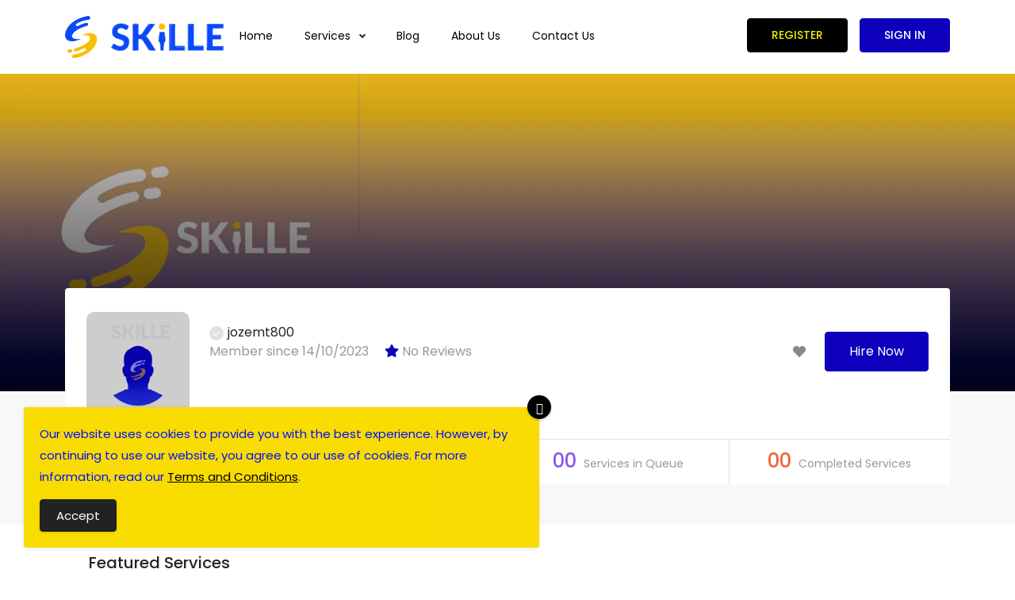

--- FILE ---
content_type: text/html; charset=UTF-8
request_url: https://skille.co.zm/freelancer/jozemt800/
body_size: 17867
content:
<!doctype html>
<html lang="en-US">
<head>
	<meta charset="UTF-8">
	<meta name="viewport" content="width=device-width, initial-scale=1, minimum-scale=1, maximum-scale=1">
	
	<title>jozemt800 &#8211; Skille Freelance Hub</title>
<meta name='robots' content='max-image-preview:large' />
	<style>img:is([sizes="auto" i], [sizes^="auto," i]) { contain-intrinsic-size: 3000px 1500px }</style>
	<link rel='dns-prefetch' href='//www.google.com' />
<link rel='dns-prefetch' href='//fonts.googleapis.com' />
<link rel='preconnect' href='https://fonts.gstatic.com' crossorigin />
<link rel="alternate" type="application/rss+xml" title="Skille Freelance Hub &raquo; Feed" href="https://skille.co.zm/feed/" />
<link rel="alternate" type="application/rss+xml" title="Skille Freelance Hub &raquo; Comments Feed" href="https://skille.co.zm/comments/feed/" />
<script type="text/javascript">
/* <![CDATA[ */
window._wpemojiSettings = {"baseUrl":"https:\/\/s.w.org\/images\/core\/emoji\/16.0.1\/72x72\/","ext":".png","svgUrl":"https:\/\/s.w.org\/images\/core\/emoji\/16.0.1\/svg\/","svgExt":".svg","source":{"concatemoji":"https:\/\/skille.co.zm\/wp-includes\/js\/wp-emoji-release.min.js?ver=6.8.3"}};
/*! This file is auto-generated */
!function(s,n){var o,i,e;function c(e){try{var t={supportTests:e,timestamp:(new Date).valueOf()};sessionStorage.setItem(o,JSON.stringify(t))}catch(e){}}function p(e,t,n){e.clearRect(0,0,e.canvas.width,e.canvas.height),e.fillText(t,0,0);var t=new Uint32Array(e.getImageData(0,0,e.canvas.width,e.canvas.height).data),a=(e.clearRect(0,0,e.canvas.width,e.canvas.height),e.fillText(n,0,0),new Uint32Array(e.getImageData(0,0,e.canvas.width,e.canvas.height).data));return t.every(function(e,t){return e===a[t]})}function u(e,t){e.clearRect(0,0,e.canvas.width,e.canvas.height),e.fillText(t,0,0);for(var n=e.getImageData(16,16,1,1),a=0;a<n.data.length;a++)if(0!==n.data[a])return!1;return!0}function f(e,t,n,a){switch(t){case"flag":return n(e,"\ud83c\udff3\ufe0f\u200d\u26a7\ufe0f","\ud83c\udff3\ufe0f\u200b\u26a7\ufe0f")?!1:!n(e,"\ud83c\udde8\ud83c\uddf6","\ud83c\udde8\u200b\ud83c\uddf6")&&!n(e,"\ud83c\udff4\udb40\udc67\udb40\udc62\udb40\udc65\udb40\udc6e\udb40\udc67\udb40\udc7f","\ud83c\udff4\u200b\udb40\udc67\u200b\udb40\udc62\u200b\udb40\udc65\u200b\udb40\udc6e\u200b\udb40\udc67\u200b\udb40\udc7f");case"emoji":return!a(e,"\ud83e\udedf")}return!1}function g(e,t,n,a){var r="undefined"!=typeof WorkerGlobalScope&&self instanceof WorkerGlobalScope?new OffscreenCanvas(300,150):s.createElement("canvas"),o=r.getContext("2d",{willReadFrequently:!0}),i=(o.textBaseline="top",o.font="600 32px Arial",{});return e.forEach(function(e){i[e]=t(o,e,n,a)}),i}function t(e){var t=s.createElement("script");t.src=e,t.defer=!0,s.head.appendChild(t)}"undefined"!=typeof Promise&&(o="wpEmojiSettingsSupports",i=["flag","emoji"],n.supports={everything:!0,everythingExceptFlag:!0},e=new Promise(function(e){s.addEventListener("DOMContentLoaded",e,{once:!0})}),new Promise(function(t){var n=function(){try{var e=JSON.parse(sessionStorage.getItem(o));if("object"==typeof e&&"number"==typeof e.timestamp&&(new Date).valueOf()<e.timestamp+604800&&"object"==typeof e.supportTests)return e.supportTests}catch(e){}return null}();if(!n){if("undefined"!=typeof Worker&&"undefined"!=typeof OffscreenCanvas&&"undefined"!=typeof URL&&URL.createObjectURL&&"undefined"!=typeof Blob)try{var e="postMessage("+g.toString()+"("+[JSON.stringify(i),f.toString(),p.toString(),u.toString()].join(",")+"));",a=new Blob([e],{type:"text/javascript"}),r=new Worker(URL.createObjectURL(a),{name:"wpTestEmojiSupports"});return void(r.onmessage=function(e){c(n=e.data),r.terminate(),t(n)})}catch(e){}c(n=g(i,f,p,u))}t(n)}).then(function(e){for(var t in e)n.supports[t]=e[t],n.supports.everything=n.supports.everything&&n.supports[t],"flag"!==t&&(n.supports.everythingExceptFlag=n.supports.everythingExceptFlag&&n.supports[t]);n.supports.everythingExceptFlag=n.supports.everythingExceptFlag&&!n.supports.flag,n.DOMReady=!1,n.readyCallback=function(){n.DOMReady=!0}}).then(function(){return e}).then(function(){var e;n.supports.everything||(n.readyCallback(),(e=n.source||{}).concatemoji?t(e.concatemoji):e.wpemoji&&e.twemoji&&(t(e.twemoji),t(e.wpemoji)))}))}((window,document),window._wpemojiSettings);
/* ]]> */
</script>

<style id='wp-emoji-styles-inline-css' type='text/css'>

	img.wp-smiley, img.emoji {
		display: inline !important;
		border: none !important;
		box-shadow: none !important;
		height: 1em !important;
		width: 1em !important;
		margin: 0 0.07em !important;
		vertical-align: -0.1em !important;
		background: none !important;
		padding: 0 !important;
	}
</style>
<link rel='stylesheet' id='wp-block-library-css' href='https://skille.co.zm/wp-includes/css/dist/block-library/style.min.css?ver=6.8.3' type='text/css' media='all' />
<style id='classic-theme-styles-inline-css' type='text/css'>
/*! This file is auto-generated */
.wp-block-button__link{color:#fff;background-color:#32373c;border-radius:9999px;box-shadow:none;text-decoration:none;padding:calc(.667em + 2px) calc(1.333em + 2px);font-size:1.125em}.wp-block-file__button{background:#32373c;color:#fff;text-decoration:none}
</style>
<link rel='stylesheet' id='lpb-lottie-player-style-css' href='https://skille.co.zm/wp-content/plugins/embed-lottie-player/dist/style.css?ver=1.1.4' type='text/css' media='all' />
<style id='global-styles-inline-css' type='text/css'>
:root{--wp--preset--aspect-ratio--square: 1;--wp--preset--aspect-ratio--4-3: 4/3;--wp--preset--aspect-ratio--3-4: 3/4;--wp--preset--aspect-ratio--3-2: 3/2;--wp--preset--aspect-ratio--2-3: 2/3;--wp--preset--aspect-ratio--16-9: 16/9;--wp--preset--aspect-ratio--9-16: 9/16;--wp--preset--color--black: #000000;--wp--preset--color--cyan-bluish-gray: #abb8c3;--wp--preset--color--white: #ffffff;--wp--preset--color--pale-pink: #f78da7;--wp--preset--color--vivid-red: #cf2e2e;--wp--preset--color--luminous-vivid-orange: #ff6900;--wp--preset--color--luminous-vivid-amber: #fcb900;--wp--preset--color--light-green-cyan: #7bdcb5;--wp--preset--color--vivid-green-cyan: #00d084;--wp--preset--color--pale-cyan-blue: #8ed1fc;--wp--preset--color--vivid-cyan-blue: #0693e3;--wp--preset--color--vivid-purple: #9b51e0;--wp--preset--gradient--vivid-cyan-blue-to-vivid-purple: linear-gradient(135deg,rgba(6,147,227,1) 0%,rgb(155,81,224) 100%);--wp--preset--gradient--light-green-cyan-to-vivid-green-cyan: linear-gradient(135deg,rgb(122,220,180) 0%,rgb(0,208,130) 100%);--wp--preset--gradient--luminous-vivid-amber-to-luminous-vivid-orange: linear-gradient(135deg,rgba(252,185,0,1) 0%,rgba(255,105,0,1) 100%);--wp--preset--gradient--luminous-vivid-orange-to-vivid-red: linear-gradient(135deg,rgba(255,105,0,1) 0%,rgb(207,46,46) 100%);--wp--preset--gradient--very-light-gray-to-cyan-bluish-gray: linear-gradient(135deg,rgb(238,238,238) 0%,rgb(169,184,195) 100%);--wp--preset--gradient--cool-to-warm-spectrum: linear-gradient(135deg,rgb(74,234,220) 0%,rgb(151,120,209) 20%,rgb(207,42,186) 40%,rgb(238,44,130) 60%,rgb(251,105,98) 80%,rgb(254,248,76) 100%);--wp--preset--gradient--blush-light-purple: linear-gradient(135deg,rgb(255,206,236) 0%,rgb(152,150,240) 100%);--wp--preset--gradient--blush-bordeaux: linear-gradient(135deg,rgb(254,205,165) 0%,rgb(254,45,45) 50%,rgb(107,0,62) 100%);--wp--preset--gradient--luminous-dusk: linear-gradient(135deg,rgb(255,203,112) 0%,rgb(199,81,192) 50%,rgb(65,88,208) 100%);--wp--preset--gradient--pale-ocean: linear-gradient(135deg,rgb(255,245,203) 0%,rgb(182,227,212) 50%,rgb(51,167,181) 100%);--wp--preset--gradient--electric-grass: linear-gradient(135deg,rgb(202,248,128) 0%,rgb(113,206,126) 100%);--wp--preset--gradient--midnight: linear-gradient(135deg,rgb(2,3,129) 0%,rgb(40,116,252) 100%);--wp--preset--font-size--small: 13px;--wp--preset--font-size--medium: 20px;--wp--preset--font-size--large: 36px;--wp--preset--font-size--x-large: 42px;--wp--preset--spacing--20: 0.44rem;--wp--preset--spacing--30: 0.67rem;--wp--preset--spacing--40: 1rem;--wp--preset--spacing--50: 1.5rem;--wp--preset--spacing--60: 2.25rem;--wp--preset--spacing--70: 3.38rem;--wp--preset--spacing--80: 5.06rem;--wp--preset--shadow--natural: 6px 6px 9px rgba(0, 0, 0, 0.2);--wp--preset--shadow--deep: 12px 12px 50px rgba(0, 0, 0, 0.4);--wp--preset--shadow--sharp: 6px 6px 0px rgba(0, 0, 0, 0.2);--wp--preset--shadow--outlined: 6px 6px 0px -3px rgba(255, 255, 255, 1), 6px 6px rgba(0, 0, 0, 1);--wp--preset--shadow--crisp: 6px 6px 0px rgba(0, 0, 0, 1);}:where(.is-layout-flex){gap: 0.5em;}:where(.is-layout-grid){gap: 0.5em;}body .is-layout-flex{display: flex;}.is-layout-flex{flex-wrap: wrap;align-items: center;}.is-layout-flex > :is(*, div){margin: 0;}body .is-layout-grid{display: grid;}.is-layout-grid > :is(*, div){margin: 0;}:where(.wp-block-columns.is-layout-flex){gap: 2em;}:where(.wp-block-columns.is-layout-grid){gap: 2em;}:where(.wp-block-post-template.is-layout-flex){gap: 1.25em;}:where(.wp-block-post-template.is-layout-grid){gap: 1.25em;}.has-black-color{color: var(--wp--preset--color--black) !important;}.has-cyan-bluish-gray-color{color: var(--wp--preset--color--cyan-bluish-gray) !important;}.has-white-color{color: var(--wp--preset--color--white) !important;}.has-pale-pink-color{color: var(--wp--preset--color--pale-pink) !important;}.has-vivid-red-color{color: var(--wp--preset--color--vivid-red) !important;}.has-luminous-vivid-orange-color{color: var(--wp--preset--color--luminous-vivid-orange) !important;}.has-luminous-vivid-amber-color{color: var(--wp--preset--color--luminous-vivid-amber) !important;}.has-light-green-cyan-color{color: var(--wp--preset--color--light-green-cyan) !important;}.has-vivid-green-cyan-color{color: var(--wp--preset--color--vivid-green-cyan) !important;}.has-pale-cyan-blue-color{color: var(--wp--preset--color--pale-cyan-blue) !important;}.has-vivid-cyan-blue-color{color: var(--wp--preset--color--vivid-cyan-blue) !important;}.has-vivid-purple-color{color: var(--wp--preset--color--vivid-purple) !important;}.has-black-background-color{background-color: var(--wp--preset--color--black) !important;}.has-cyan-bluish-gray-background-color{background-color: var(--wp--preset--color--cyan-bluish-gray) !important;}.has-white-background-color{background-color: var(--wp--preset--color--white) !important;}.has-pale-pink-background-color{background-color: var(--wp--preset--color--pale-pink) !important;}.has-vivid-red-background-color{background-color: var(--wp--preset--color--vivid-red) !important;}.has-luminous-vivid-orange-background-color{background-color: var(--wp--preset--color--luminous-vivid-orange) !important;}.has-luminous-vivid-amber-background-color{background-color: var(--wp--preset--color--luminous-vivid-amber) !important;}.has-light-green-cyan-background-color{background-color: var(--wp--preset--color--light-green-cyan) !important;}.has-vivid-green-cyan-background-color{background-color: var(--wp--preset--color--vivid-green-cyan) !important;}.has-pale-cyan-blue-background-color{background-color: var(--wp--preset--color--pale-cyan-blue) !important;}.has-vivid-cyan-blue-background-color{background-color: var(--wp--preset--color--vivid-cyan-blue) !important;}.has-vivid-purple-background-color{background-color: var(--wp--preset--color--vivid-purple) !important;}.has-black-border-color{border-color: var(--wp--preset--color--black) !important;}.has-cyan-bluish-gray-border-color{border-color: var(--wp--preset--color--cyan-bluish-gray) !important;}.has-white-border-color{border-color: var(--wp--preset--color--white) !important;}.has-pale-pink-border-color{border-color: var(--wp--preset--color--pale-pink) !important;}.has-vivid-red-border-color{border-color: var(--wp--preset--color--vivid-red) !important;}.has-luminous-vivid-orange-border-color{border-color: var(--wp--preset--color--luminous-vivid-orange) !important;}.has-luminous-vivid-amber-border-color{border-color: var(--wp--preset--color--luminous-vivid-amber) !important;}.has-light-green-cyan-border-color{border-color: var(--wp--preset--color--light-green-cyan) !important;}.has-vivid-green-cyan-border-color{border-color: var(--wp--preset--color--vivid-green-cyan) !important;}.has-pale-cyan-blue-border-color{border-color: var(--wp--preset--color--pale-cyan-blue) !important;}.has-vivid-cyan-blue-border-color{border-color: var(--wp--preset--color--vivid-cyan-blue) !important;}.has-vivid-purple-border-color{border-color: var(--wp--preset--color--vivid-purple) !important;}.has-vivid-cyan-blue-to-vivid-purple-gradient-background{background: var(--wp--preset--gradient--vivid-cyan-blue-to-vivid-purple) !important;}.has-light-green-cyan-to-vivid-green-cyan-gradient-background{background: var(--wp--preset--gradient--light-green-cyan-to-vivid-green-cyan) !important;}.has-luminous-vivid-amber-to-luminous-vivid-orange-gradient-background{background: var(--wp--preset--gradient--luminous-vivid-amber-to-luminous-vivid-orange) !important;}.has-luminous-vivid-orange-to-vivid-red-gradient-background{background: var(--wp--preset--gradient--luminous-vivid-orange-to-vivid-red) !important;}.has-very-light-gray-to-cyan-bluish-gray-gradient-background{background: var(--wp--preset--gradient--very-light-gray-to-cyan-bluish-gray) !important;}.has-cool-to-warm-spectrum-gradient-background{background: var(--wp--preset--gradient--cool-to-warm-spectrum) !important;}.has-blush-light-purple-gradient-background{background: var(--wp--preset--gradient--blush-light-purple) !important;}.has-blush-bordeaux-gradient-background{background: var(--wp--preset--gradient--blush-bordeaux) !important;}.has-luminous-dusk-gradient-background{background: var(--wp--preset--gradient--luminous-dusk) !important;}.has-pale-ocean-gradient-background{background: var(--wp--preset--gradient--pale-ocean) !important;}.has-electric-grass-gradient-background{background: var(--wp--preset--gradient--electric-grass) !important;}.has-midnight-gradient-background{background: var(--wp--preset--gradient--midnight) !important;}.has-small-font-size{font-size: var(--wp--preset--font-size--small) !important;}.has-medium-font-size{font-size: var(--wp--preset--font-size--medium) !important;}.has-large-font-size{font-size: var(--wp--preset--font-size--large) !important;}.has-x-large-font-size{font-size: var(--wp--preset--font-size--x-large) !important;}
:where(.wp-block-post-template.is-layout-flex){gap: 1.25em;}:where(.wp-block-post-template.is-layout-grid){gap: 1.25em;}
:where(.wp-block-columns.is-layout-flex){gap: 2em;}:where(.wp-block-columns.is-layout-grid){gap: 2em;}
:root :where(.wp-block-pullquote){font-size: 1.5em;line-height: 1.6;}
</style>
<link rel='stylesheet' id='redux-extendify-styles-css' href='https://skille.co.zm/wp-content/plugins/redux-framework/redux-core/assets/css/extendify-utilities.css?ver=4.4.7' type='text/css' media='all' />
<link rel='stylesheet' id='contact-form-7-css' href='https://skille.co.zm/wp-content/plugins/contact-form-7/includes/css/styles.css?ver=5.8.1' type='text/css' media='all' />
<link rel='stylesheet' id='sb-chat-style-css' href='https://skille.co.zm/wp-content/plugins/sb-chat/assets/css/sb-style.css?ver=6.8.3' type='text/css' media='all' />
<link rel='stylesheet' id='dropzone-style-css' href='https://skille.co.zm/wp-content/plugins/sb-chat/lib/dropzone/dropzone.min.css?ver=6.8.3' type='text/css' media='all' />
<link rel='stylesheet' id='custom-dropzone-style-css' href='https://skille.co.zm/wp-content/plugins/sb-chat/assets/css/custom-dropzone.css?ver=6.8.3' type='text/css' media='all' />
<link rel='stylesheet' id='simple-gdpr-cookie-compliance-css' href='https://skille.co.zm/wp-content/plugins/simple-gdpr-cookie-compliance/public/assets/build/css/simple-gdpr-cookie-compliance-public.css?ver=1.1.7' type='text/css' media='all' />
<style id='simple-gdpr-cookie-compliance-inline-css' type='text/css'>
.sgcc-main-wrapper{background-color:rgb(249,220,0);}.sgcc-main-wrapper .sgcc-cookies p{color:#0010ff;}.sgcc-main-wrapper .sgcc-cookies a{color:#000000;}.sgcc-main-wrapper .sgcc-cookies a:hover{color:#0008ff;}.sgcc-main-wrapper .sgcc-cookies .cookie-icon{color:#0a0a0a;}.sgcc-main-wrapper .cookie-compliance-button-block .cookie-compliance-button{background-color:#222222;}.sgcc-main-wrapper .cookie-compliance-button-block .cookie-compliance-button:hover{background-color:rgb(0,33,255);}.sgcc-main-wrapper .cookie-compliance-button-block .cookie-compliance-button{border-color:#222222;}.sgcc-main-wrapper .cookie-compliance-button-block .cookie-compliance-button:hover{border-color:rgb(4,0,249);}.sgcc-main-wrapper .cookie-compliance-button-block .cookie-compliance-button{color:#ffffff;}.sgcc-main-wrapper .cookie-compliance-button-block .cookie-compliance-button:hover{color:#ffffff;}.sgcc-main-wrapper .sgcc-cookies .close{background-color:rgb(0,0,0);}.sgcc-main-wrapper .sgcc-cookies .close:hover{background-color:rgb(0,8,255);}.sgcc-main-wrapper .sgcc-cookies .close:hover{color:#ffffff;}.sgcc-main-wrapper .sgcc-cookies .close:hover{color:#ffffff;}.s-gdpr-c-c-customwidth{width:650px;}.sgcc-main-wrapper.s-gdpr-c-c-no-cookie-icon .sgcc-cookies{padding:20px;}.s-gdpr-c-c-customwidth-bottom-left{bottom:30px;left:30px;right:auto;top:auto;}
</style>
<link rel='stylesheet' id='woocommerce-layout-css' href='https://skille.co.zm/wp-content/plugins/woocommerce/assets/css/woocommerce-layout.css?ver=8.2.4' type='text/css' media='all' />
<link rel='stylesheet' id='woocommerce-smallscreen-css' href='https://skille.co.zm/wp-content/plugins/woocommerce/assets/css/woocommerce-smallscreen.css?ver=8.2.4' type='text/css' media='only screen and (max-width: 768px)' />
<link rel='stylesheet' id='woocommerce-general-css' href='https://skille.co.zm/wp-content/plugins/woocommerce/assets/css/woocommerce.css?ver=8.2.4' type='text/css' media='all' />
<style id='woocommerce-inline-inline-css' type='text/css'>
.woocommerce form .form-row .required { visibility: visible; }
</style>
<link rel='stylesheet' id='exertio-main-style-css' href='https://skille.co.zm/wp-content/themes/exertio/style.css?ver=6.8.3' type='text/css' media='all' />
<link rel='stylesheet' id='exertio-child-style-css' href='https://skille.co.zm/wp-content/themes/exertio-child/style.css?ver=6.8.3' type='text/css' media='all' />
<link rel='stylesheet' id='exertio-theme-fonts-css' href='https://fonts.googleapis.com/css?family=Poppins:400,500,600&#038;subset=latin,latin-ext' type='text/css' media='all' />
<link rel='stylesheet' id='fancybox-css' href='https://skille.co.zm/wp-content/themes/exertio/css/jquery.fancybox.min.css?ver=6.8.3' type='text/css' media='all' />
<link rel='stylesheet' id='owl-carousel-css' href='https://skille.co.zm/wp-content/themes/exertio/css/owl.carousel.min.css?ver=6.8.3' type='text/css' media='all' />
<link rel='stylesheet' id='bootstrap-css' href='https://skille.co.zm/wp-content/themes/exertio/css/bootstrap.min.css?ver=6.8.3' type='text/css' media='all' />
<link rel='stylesheet' id='smoke-style-css' href='https://skille.co.zm/wp-content/themes/exertio/css/smoke.min.css?ver=6.8.3' type='text/css' media='all' />
<link rel='stylesheet' id='pretty-checkbox-css' href='https://skille.co.zm/wp-content/themes/exertio/css/pretty-checkbox.min.css?ver=6.8.3' type='text/css' media='all' />
<link rel='stylesheet' id='toastr-style-css' href='https://skille.co.zm/wp-content/themes/exertio/css/toastr.min.css?ver=6.8.3' type='text/css' media='all' />
<link rel='stylesheet' id='select2-css' href='https://skille.co.zm/wp-content/plugins/woocommerce/assets/css/select2.css?ver=8.2.4' type='text/css' media='all' />
<link rel='stylesheet' id='web-font-icons-css' href='https://skille.co.zm/wp-content/themes/exertio/css/all.min.css?ver=6.8.3' type='text/css' media='all' />
<link rel='stylesheet' id='richtext-css' href='https://skille.co.zm/wp-content/themes/exertio/css/richtext.min.css?ver=6.8.3' type='text/css' media='all' />
<link rel='stylesheet' id='flexslider-css' href='https://skille.co.zm/wp-content/themes/exertio/css/flexslider.css?ver=6.8.3' type='text/css' media='all' />
<link rel='stylesheet' id='protip-css' href='https://skille.co.zm/wp-content/themes/exertio/css/protip.min.css?ver=6.8.3' type='text/css' media='all' />
<link rel='stylesheet' id='youtube-popup-css' href='https://skille.co.zm/wp-content/themes/exertio/css/youtube-popup.css?ver=6.8.3' type='text/css' media='all' />
<link rel='stylesheet' id='exertio-sbmenu-css' href='https://skille.co.zm/wp-content/themes/exertio/css/sbmenu.css?ver=6.8.3' type='text/css' media='all' />
<link rel='stylesheet' id='exertio-style-css' href='https://skille.co.zm/wp-content/themes/exertio/css/theme.css?ver=6.8.3' type='text/css' media='all' />
<link rel='stylesheet' id='theme_custom_css-css' href='https://skille.co.zm/wp-content/themes/exertio/css/custom_style.css?ver=6.8.3' type='text/css' media='all' />
<style id='theme_custom_css-inline-css' type='text/css'>

				h2,h1 { color:#000000 }
				.btn-theme,  .post-excerpt .wp-block-button .wp-block-button__link, .post-excerpt .wp-block-search__button, .post-excerpt .wp-block-file .wp-block-file__button, .post-password-form input[type='submit'], .woocommerce #respond input#submit.alt, .woocommerce a.button.alt, .woocommerce button.button.alt, .woocommerce input.button.alt, .woocommerce #respond input#submit, .woocommerce a.button, .woocommerce button.button, .woocommerce input.button, .jconfirm-buttons .btn-primary, .woocommerce .exertio-my-account  .woocommerce-MyAccount-content .button { border: 1px solid #0c00bc; background-color: #0c00bc; color: #FFF; }
				.btn-theme:hover, .post-excerpt .wp-block-button .wp-block-button__link:hover, .post-excerpt .wp-block-search__button:hover, .post-excerpt .wp-block-file .wp-block-file__button:hover, .post-password-form input[type='submit']:hover, .woocommerce #respond input#submit.alt:hover, .woocommerce a.button.alt:hover, .woocommerce button.button.alt:hover, .woocommerce input.button.alt:hover, .woocommerce #respond input#submit:hover, .woocommerce a.button:hover, .woocommerce button.button:hover, .woocommerce input.button:hover, .jconfirm-buttons .btn-primary:hover,.woocommerce .exertio-my-account .woocommerce-MyAccount-content .button:hover  {  background-color: #ffee00; box-shadow: 0 0.5rem 1.125rem -0.5rem rgba(230,230,230,0.9); color: #000000 !important; border: 1px solid #ffee00; }
				
				.btn-theme-secondary { border: 1px solid #000000; background-color: #000000; color: #eded07; }
				.btn-theme-secondary:hover { background-color: #000000; box-shadow: 0 0.5rem 1.125rem -0.5rem rgba(0,0,0,0.9); color: #0065d8 !important; border: 1px solid #000000; }
				
				
				a:hover, .fr-hero3-content span, .fr-latest-content-service span.reviews i, .fr-latest-details p span, .call-actionz .parallex-text h5, .agent-1 .card-body .username, .widget-inner-icon, .widget-inner-text .fa-star, .fr-client-sm p, .fr-latest-style ul li .fr-latest-profile i, .fr-latest-container span.readmore, .fr-browse-category .fr-browse-content ul li a.view-more, .fr-footer .fr-bottom p a, .fr-latest2-content-box .fr-latest2-price ul li p.info-in, .fr-top-contents .fr-top-details span.rating i, .fr-top-contents .fr-top-details p .style-6, .fr-h-star i, .fr-latest-jobs .owl-nav i, .project-list-2 .top-side .user-name a, .project-list-2 .bottom-side ul.features li i, .service-side .heading a, .exertio-services-box .exertio-service-desc span.rating i, .exertio-services-box .exertio-services-bottom .style-6, .exertio-services-list-2 .exertio-services-2-meta div.rating i, .exertio-services-list-2 .exertio-services-2-meta p a.author, .exertio-services-2-meta ul li span.style-6, .project-sidebar .heading a, .fr-employ-content .fr-employer-assets .btn-theme, .fr-btn-grid a, .fr3-product-price p i, .fr3-product-btn .btn, .fr3-job-detail .fr3-job-text p.price-tag, .fr3-job-detail .fr3-job-img p i, .fr-lance-content3 .fr-lance-price2 p, .fr-lance-content3 .fr-lance-detail-box .fr-lance-usr-details p i, .fr-hero-details-content .fr-hero-details-information .fr-hero-m-deails ul li:last-child i, .fr-expertise-product .fr-expertise-details span, .fr-m-products ul li p i, .fr-services2-box .fr-services2-sm-1 span, .fr-sign-bundle-content p span, .testimonial-section-fancy .details h4 + span, .fr-latest-content h3 a:hover, .fr-blog-f-details .fr-latest-style-detai ul li i, blockquote::after, .exertio-comms .comment-user .username a, .exertio-comms .comment-user .username, .sidebar .nav .nav-item.active > .nav-link i, .sidebar .nav .nav-item.active > .nav-link .menu-title, .sidebar .nav .nav-item.active > .nav-link .menu-arrow, .sidebar .nav:not(.sub-menu) > .nav-item:hover > .nav-link, .most-viewed-widget .main-price, .footer a, .navbar .navbar-menu-wrapper .navbar-nav .nav-item.dropdown .navbar-dropdown .dropdown-item.wallet-contanier h4, .pro-box .pro-meta-box .pro-meta-price span  { color:#0c00bc }
				
				.sb-header .sb-menu li:not(:last-child) a:hover, .sb-header .sb-menu li:not(:last-child) a:focus, .sb-header .sb-menu li:not(:last-child) a:active, .fr-latest-content-service p a:hover, .fr-browse-category .fr-browse-content ul li a:hover, .fr-footer .fr-footer-content ul li a:hover, .fr-right-detail-box .fr-right-detail-content .fr-right-details2 h3:hover, .fr-right-detail-box .fr-right-detail-content .fr-right-details2 h3:hover, .blog-sidebar .widget ul li a:hover, .woocommerce .woocommerce-MyAccount-navigation ul li a:hover, .woocommerce .woocommerce-MyAccount-navigation ul li.is-active a { color:#0c00bc }
				
				.sb-menu ul ul li > a::before, .exertio-loader .exertio-dot, .exertio-loader .exertio-dots span { background: #0c00bc; }
				
				.select2-container--default .select2-results__option--highlighted[data-selected], .select2-container--default .select2-results__option--highlighted[aria-selected], .fr-hero2-video i, .exertio-pricing-2-main .exertio-pricing-price, .services-filter-2 .services-grid-icon.active, .services-filter-2 .services-list-icon.active, .fl-navigation li.active, .project-sidebar .range-slider .irs--round .irs-from, .project-sidebar .range-slider .irs--round .irs-to, .project-sidebar .range-slider .irs--round .irs-single, .project-sidebar .range-slider .irs--round .irs-bar,.fr-employ-content .fr-employer-assets .btn-theme:hover, .fr-services2-h-style h3::before, .fr-latest-t-content .fr-latest-t-box a:hover, .tagcloud a.tag-cloud-link:hover, .wp-block-tag-cloud .tag-cloud-link:hover, .page-links .current .no, .nav-pills .nav-link.active, .nav-pills .show > .nav-link, .deposit-box .depoist-header .icon, .deposit-footer button, .review-modal .modal-header { color:#000000; background-color: #0c00bc; }
				
				.fr-footer .fr-footer-icons ul li a i:hover, .fr-latest-pagination .pagination .page-item.active .page-link, .fr-latest-pagination .page-link:hover, .fl-search-blog .input-group .input-group-append .blog-search-btn, .card-body .pretty.p-switch input:checked ~ .state.p-info::before, .fr-sign-form label.radio input:checked + span, .user-selection-modal label.radio input:checked + span { background-color: #0c00bc !important; border-color: #0c00bc; }
				
				.fr-hero2-form .style-bind, .fr-hero2-video a, .fl-navigation li.active, .project-sidebar .range-slider .irs--round .irs-handle, .fr-employ-content .fr-employer-assets .btn-theme, .fr3-product-btn .btn, .slider-box .flexslider.fr-slick-thumb .flex-active-slide, .fr-plan-basics-2 .fr-plan-content button, .heading-dots .h-dot.line-dot, .heading-dots .h-dot, .post-excerpt .wp-block-button.is-style-outline .wp-block-button__link:not(.has-text-color), .pretty input:checked ~ .state.p-success-o label::before, .pretty.p-toggle .state.p-success-o label::before, .additional-fields-container .pretty.p-switch input:checked ~ .state.p-primary::before, .additional-fields-container .irs--round .irs-handle, .review-modal .button_reward .pretty.p-switch input:checked ~ .state.p-info::before  { border-color:#0c00bc;}
				
				.pretty input:checked ~ .state.p-warning label::after, .pretty.p-toggle .state.p-warning label::after, .pretty.p-default:not(.p-fill) input:checked ~ .state.p-success-o label::after, .additional-fields-container .pretty input:checked ~ .state.p-primary label::after, .additional-fields-container .pretty input:checked ~ .state.p-primary label::after, .additional-fields-container .irs--round .irs-bar, .additional-fields-container .irs--round .irs-from, .additional-fields-container .irs--round .irs-to, .review-modal .button_reward  .pretty.p-switch.p-fill input:checked ~ .state.p-info::before { background-color: #0c00bc !important;}
				
				.project-sidebar .range-slider .irs--round .irs-from::before, .project-sidebar .range-slider .irs--round .irs-to::before, .fr-m-contents, .additional-fields-container .irs--round .irs-to::before, .additional-fields-container .irs--round .irs-from::before  { border-top-color:#0c00bc;}
			
</style>
<link rel="preload" as="style" href="https://fonts.googleapis.com/css?family=Poppins:500&#038;display=swap&#038;ver=1703499140" /><link rel="stylesheet" href="https://fonts.googleapis.com/css?family=Poppins:500&#038;display=swap&#038;ver=1703499140" media="print" onload="this.media='all'"><noscript><link rel="stylesheet" href="https://fonts.googleapis.com/css?family=Poppins:500&#038;display=swap&#038;ver=1703499140" /></noscript><script type="text/javascript" src="https://skille.co.zm/wp-includes/js/dist/vendor/react.min.js?ver=18.3.1.1" id="react-js"></script>
<script type="text/javascript" src="https://skille.co.zm/wp-includes/js/dist/vendor/react-dom.min.js?ver=18.3.1.1" id="react-dom-js"></script>
<script type="text/javascript" src="https://skille.co.zm/wp-content/plugins/embed-lottie-player/assets/js/dotlottie-player.js?ver=1.5.7" id="dotLottiePlayer-js"></script>
<script type="text/javascript" src="https://skille.co.zm/wp-content/plugins/embed-lottie-player/assets/js/lottie-interactivity.min.js?ver=1.5.2" id="lottieInteractivity-js"></script>
<script type="text/javascript" src="https://skille.co.zm/wp-content/plugins/embed-lottie-player/dist/script.js?ver=1.1.4" id="lpb-lottie-player-script-js"></script>
<script type="text/javascript" src="https://skille.co.zm/wp-includes/js/jquery/jquery.min.js?ver=3.7.1" id="jquery-core-js"></script>
<script type="text/javascript" src="https://skille.co.zm/wp-includes/js/jquery/jquery-migrate.min.js?ver=3.4.1" id="jquery-migrate-js"></script>
<script type="text/javascript" src="https://skille.co.zm/wp-content/plugins/elementor-pro/assets/js/page-transitions.min.js?ver=3.20.2" id="page-transitions-js"></script>
<script type="text/javascript" src="https://skille.co.zm/wp-content/themes/exertio/js/owl.carousel.min.js?ver=6.8.3" id="owl-carousel-js"></script>
<link rel="https://api.w.org/" href="https://skille.co.zm/wp-json/" /><link rel="EditURI" type="application/rsd+xml" title="RSD" href="https://skille.co.zm/xmlrpc.php?rsd" />
<meta name="generator" content="WordPress 6.8.3" />
<meta name="generator" content="WooCommerce 8.2.4" />
<link rel="canonical" href="https://skille.co.zm/freelancer/jozemt800/" />
<link rel='shortlink' href='https://skille.co.zm/?p=12' />
<link rel="alternate" title="oEmbed (JSON)" type="application/json+oembed" href="https://skille.co.zm/wp-json/oembed/1.0/embed?url=https%3A%2F%2Fskille.co.zm%2Ffreelancer%2Fjozemt800%2F" />
<link rel="alternate" title="oEmbed (XML)" type="text/xml+oembed" href="https://skille.co.zm/wp-json/oembed/1.0/embed?url=https%3A%2F%2Fskille.co.zm%2Ffreelancer%2Fjozemt800%2F&#038;format=xml" />
<meta name="generator" content="Redux 4.4.7" />	<noscript><style>.woocommerce-product-gallery{ opacity: 1 !important; }</style></noscript>
	<meta name="generator" content="Elementor 3.20.3; features: e_optimized_assets_loading, e_optimized_css_loading, additional_custom_breakpoints, block_editor_assets_optimize, e_image_loading_optimization; settings: css_print_method-external, google_font-enabled, font_display-swap">
<style type="text/css">.recentcomments a{display:inline !important;padding:0 !important;margin:0 !important;}</style><link rel="icon" href="https://skille.co.zm/wp-content/uploads/2023/10/Skille-Logo-e1697295400424-100x100.webp" sizes="32x32" />
<link rel="icon" href="https://skille.co.zm/wp-content/uploads/2023/10/Skille-Logo-e1697295400424-300x300.webp" sizes="192x192" />
<link rel="apple-touch-icon" href="https://skille.co.zm/wp-content/uploads/2023/10/Skille-Logo-e1697295400424-300x300.webp" />
<meta name="msapplication-TileImage" content="https://skille.co.zm/wp-content/uploads/2023/10/Skille-Logo-e1697295400424-300x300.webp" />
<style id="exertio_theme_options-dynamic-css" title="dynamic-css" class="redux-options-output">body{font-family:Poppins;line-height:24px;font-weight:normal;font-style:normal;color:#000000;font-size:16px;}h1{font-family:Poppins;line-height:54px;font-weight:500;font-style:normal;color:#000000;font-size:34px;}h2{font-family:Poppins;line-height:42px;font-weight:500;font-style:normal;color:#000000;font-size:30px;}h3{font-family:Poppins;line-height:36px;font-weight:500;font-style:normal;color:#000000;font-size:26px;}h4{font-family:Poppins;line-height:27px;font-weight:500;font-style:normal;color:#000000;font-size:20px;}h5{font-family:Poppins;line-height:24px;font-weight:500;font-style:normal;color:#000000;font-size:18px;}h6{font-family:Poppins;line-height:21px;font-weight:500;font-style:normal;color:#000000;font-size:14px;}p{font-family:Poppins;line-height:30px;font-weight:normal;font-style:normal;color:#0a0a0a;font-size:16px;}</style></head>
<body class="wp-singular freelancer-template-default single single-freelancer postid-12 wp-custom-logo wp-theme-exertio wp-child-theme-exertio-child theme-exertio woocommerce-no-js elementor-default elementor-kit-7">
		<e-page-transition preloader-type="image" preloader-image-url="http://skille.co.zm/wp-content/uploads/2023/10/Loader-Loop-1.gif" class="e-page-transition--entering" exclude="^https\:\/\/skille\.co\.zm\/wp\-admin\/">
					</e-page-transition>
		<div class="loader-outer">
	<div class="loading-inner">
		<div class="loading-inner-meta">
			<div> </div>
			<div></div>
		</div>
	</div>
</div>
    <!-- Header -->
    <div class="fr-menu sb-header header-shadow ">
      <div class="container">
        <!-- sb header -->
        <div class="sb-header-container">
          <!--Logo-->
          <div class="logo" data-mobile-logo="https://skille.co.zm/wp-content/uploads/2021/02/skille-Logo-2.svg" data-sticky-logo="https://skille.co.zm/wp-content/uploads/2021/02/skille-Logo-2.svg"> <a href="https://skille.co.zm/"><img src="https://skille.co.zm/wp-content/uploads/2021/02/skille-Logo-2.svg" alt=""/></a> </div>
          <!-- Burger menu -->
          <div class="burger-menu">
            <div class="line-menu line-half first-line"></div>
            <div class="line-menu"></div>
            <div class="line-menu line-half last-line"></div>
          </div>

          <!--Navigation menu-->
          <nav class="sb-menu menu-caret submenu-top-border submenu-scale">
            <ul>
                <li class=""><a  href="https://skille.co.zm/home-2">Home  </a></li><li class=""><a  href="#">Services  </a><ul><li><a  href="https://skille.co.zm/freelance-marketplace">Freelance Marketplace  </a><li><a  href="https://skille.co.zm/Coaching-and-Mentorship">Coaching &#038; Mentorship  </a><li><a  href="https://skille.co.zm/Find%20Me%20a%20Freelancer">Find Me a Freelancer  </a></ul></li><li class=""><a  href="https://skille.co.zm/Blog">Blog  </a></li><li class=""><a  href="https://skille.co.zm/about-us">About Us  </a></li><li class=""><a  href="https://skille.co.zm/contact-us">Contact Us  </a></li>                                                    <li class="fr-list">
                                                    <a href="https://skille.co.zm/register/" class="btn-theme-secondary style-1"> Register </a>
                                                        <a href="https://skille.co.zm/login/" class="btn btn-theme">Sign in</a>
                                                </li>
                                </ul>
          </nav>
        </div>
      </div>
    </div><section class="fr-hero-theme freelancer" style='background-image:url(https://skille.co.zm/wp-content/uploads/2021/01/Layer.webp)'> </section>
<section class="fr-hero-detail style-1">
	<div class="container">
		<div class="row custom-product">
			<div class="col-lg-9 col-xl-9 col-xs-12 col-md-9 col-sm-12">
				<div class="fr-hero-details-content">
					<div class="fr-hero-details-products"> <img src="https://skille.co.zm/wp-content/uploads/2021/02/Default-Profile-Picture.jpg" alt="" class="img-fluid"></div>
					<div class="fr-hero-details-information">
						<span class="title"><i class="fa fa-check"></i>jozemt800</span>
						<h1 class="name"></h1>
						<div class="fr-hero-m-deails">
							<ul>
																	<li> <span></span> </li>
																<li> <span> Member since 14/10/2023</span> </li>
								<li><span><i class="fas fa-star colored"></i> No Reviews</span> </li>
							</ul>
						</div>
					</div>
				</div>
			</div>
			<div class="col-lg-3 col-xl-3 col-xs-12 col-md-3 col-sm-12">
				<div class="fr-hero-hire">
										<div class="fr-hero-short-list-2">
						<div class="fr-hero-hire-content">
														<a href="javascript:void(0)" class="follow-freelancer protip" data-fid="12" data-pt-position="top" data-pt-scheme="black" data-pt-title="Follow Freelancer">
								<i class="fa fa-heart "></i>
							</a>
															<a href="javascript:void(0)" class="btn btn-theme hire-freelancer" data-bs-toggle="modal" data-bs-target="#hire-freelancer-modal">Hire Now</a>
													</div>
					</div>
				</div>
			</div>
		</div>
					<div class="row">
				<div class="col-lg-12 col-xl-12 col-xs-12 col-md-12 col-sm-12">
					<div class="fr-hero-m-jobs-bottom">
						<ul>
														<li> <span><small>00</small> Ongoing Projects</span> </li>
							<li> <span><small>00</small> Completed Projects</span> </li>
							<li> <span><small>00</small> Services in Queue</span> </li>
							<li> <span><small>00</small> Completed Services</span> </li>
						</ul>
					</div>
				</div>
			</div>
			</div>
</section>    <section class="fr-services-content-2">
      <div class="container">
        <div class="row">
          <div class="col-xl-12 col-sm-12 col-md-12 col-xs-12 col-lg-12">
          	<div class="fr-top-services fr-bg-white-2">
            	                            <div class="heading-contents">
                              <h3>Featured Services </h3>
                            </div>
                                                <div class="top-services-2 owl-carousel owl-theme">
                        								  <div class="item">
									<div class="fr-top-contents">
									  <div class="fr-top-product">
										<a href="https://skille.co.zm/services/social-media-marketing-manager-and-content-creator/"><img src="https://skille.co.zm/wp-content/uploads/2021/01/social1-400x270.jpg" alt="" class="img-fluid"></a>										<div class="fr-top-rating"> <a href="javascript:void(0)" class="save_service protip " data-fid="12" data-pt-position="top" data-pt-scheme="black" data-pt-title="Save Service" data-post-id="323"><i class="fa fa-heart"></i></a> </div>
									  </div>
									  <div class="fr-top-details">
										<span class="rating"> <i class="fa fa-star"></i>No Reviews</span>
										<a href="https://skille.co.zm/services/social-media-marketing-manager-and-content-creator/">
											<div class="fr-style-5">Social Media Marketing Manager and Content Creator</div>
										</a>
										<p>Starting From<span class="style-6"><span class="currency">K</span><span class="price">10,100.00</span></span></p>
										<div class="fr-top-grid">
											<a href="https://skille.co.zm/freelancer/jozemt800/">
												<img src="https://skille.co.zm/wp-content/uploads/2021/02/Default-Profile-Picture.jpg" alt="" class="img-fluid">											</a>
										</div>
									  </div>
									  <div class="fr-top-grid-bar"> <a href="javascript:void(0)">
										<p> 0 Order in queue</p>
										</a> </div>
									</div>
								  </div>
															  <div class="item">
									<div class="fr-top-contents">
									  <div class="fr-top-product">
										<a href="https://skille.co.zm/services/android-and-ios-app-in-react-native/"><img src="https://skille.co.zm/wp-content/uploads/2021/01/8c14d0f3158d329a37cc08f528895e87-1-400x270.png" alt="" class="img-fluid"></a>										<div class="fr-top-rating"> <a href="javascript:void(0)" class="save_service protip " data-fid="12" data-pt-position="top" data-pt-scheme="black" data-pt-title="Save Service" data-post-id="319"><i class="fa fa-heart"></i></a> </div>
									  </div>
									  <div class="fr-top-details">
										<span class="rating"> <i class="fa fa-star"></i>No Reviews</span>
										<a href="https://skille.co.zm/services/android-and-ios-app-in-react-native/">
											<div class="fr-style-5">Android and iOS App in React Native</div>
										</a>
										<p>Starting From<span class="style-6"><span class="currency">K</span><span class="price">14,000.00</span></span></p>
										<div class="fr-top-grid">
											<a href="https://skille.co.zm/freelancer/jozemt800/">
												<img src="https://skille.co.zm/wp-content/uploads/2021/02/Default-Profile-Picture.jpg" alt="" class="img-fluid">											</a>
										</div>
									  </div>
									  <div class="fr-top-grid-bar"> <a href="javascript:void(0)">
										<p> 0 Order in queue</p>
										</a> </div>
									</div>
								  </div>
															  <div class="item">
									<div class="fr-top-contents">
									  <div class="fr-top-product">
										<a href="https://skille.co.zm/services/mobile-games-development/"><img src="https://skille.co.zm/wp-content/uploads/2021/01/services-212-400x270.jpg" alt="" class="img-fluid"></a>										<div class="fr-top-rating"> <a href="javascript:void(0)" class="save_service protip " data-fid="12" data-pt-position="top" data-pt-scheme="black" data-pt-title="Save Service" data-post-id="352"><i class="fa fa-heart"></i></a> </div>
									  </div>
									  <div class="fr-top-details">
										<span class="rating"> <i class="fa fa-star"></i>No Reviews</span>
										<a href="https://skille.co.zm/services/mobile-games-development/">
											<div class="fr-style-5">Mobile Games Development</div>
										</a>
										<p>Starting From<span class="style-6"><span class="currency">K</span><span class="price">25,000.00</span></span></p>
										<div class="fr-top-grid">
											<a href="https://skille.co.zm/freelancer/jozemt800/">
												<img src="https://skille.co.zm/wp-content/uploads/2021/02/Default-Profile-Picture.jpg" alt="" class="img-fluid">											</a>
										</div>
									  </div>
									  <div class="fr-top-grid-bar"> <a href="javascript:void(0)">
										<p> 0 Order in queue</p>
										</a> </div>
									</div>
								  </div>
															  <div class="item">
									<div class="fr-top-contents">
									  <div class="fr-top-product">
										<a href="https://skille.co.zm/services/web-hosting/"><img src="https://skille.co.zm/wp-content/uploads/2021/01/dcim-card-400x270.jpg" alt="" class="img-fluid"></a>										<div class="fr-top-rating"> <a href="javascript:void(0)" class="save_service protip " data-fid="12" data-pt-position="top" data-pt-scheme="black" data-pt-title="Save Service" data-post-id="350"><i class="fa fa-heart"></i></a> </div>
									  </div>
									  <div class="fr-top-details">
										<span class="rating"> <i class="fa fa-star"></i>No Reviews</span>
										<a href="https://skille.co.zm/services/web-hosting/">
											<div class="fr-style-5">Web Hosting</div>
										</a>
										<p>Starting From<span class="style-6"><span class="currency">K</span><span class="price">5,500.00</span></span></p>
										<div class="fr-top-grid">
											<a href="https://skille.co.zm/freelancer/jozemt800/">
												<img src="https://skille.co.zm/wp-content/uploads/2021/02/Default-Profile-Picture.jpg" alt="" class="img-fluid">											</a>
										</div>
									  </div>
									  <div class="fr-top-grid-bar"> <a href="javascript:void(0)">
										<p> 0 Order in queue</p>
										</a> </div>
									</div>
								  </div>
															  <div class="item">
									<div class="fr-top-contents">
									  <div class="fr-top-product">
										<a href="https://skille.co.zm/services/we-create-responsive-wordpress-website-design/"><img src="https://skille.co.zm/wp-content/uploads/2021/01/97aaa12-400x270.jpg" alt="" class="img-fluid"></a>										<div class="fr-top-rating"> <a href="javascript:void(0)" class="save_service protip " data-fid="12" data-pt-position="top" data-pt-scheme="black" data-pt-title="Save Service" data-post-id="307"><i class="fa fa-heart"></i></a> </div>
									  </div>
									  <div class="fr-top-details">
										<span class="rating"> <i class="fa fa-star"></i>No Reviews</span>
										<a href="https://skille.co.zm/services/we-create-responsive-wordpress-website-design/">
											<div class="fr-style-5">We Create Responsive WordPress Website Design</div>
										</a>
										<p>Starting From<span class="style-6"><span class="currency">K</span><span class="price">9,800.00</span></span></p>
										<div class="fr-top-grid">
											<a href="https://skille.co.zm/freelancer/jozemt800/">
												<img src="https://skille.co.zm/wp-content/uploads/2021/02/Default-Profile-Picture.jpg" alt="" class="img-fluid">											</a>
										</div>
									  </div>
									  <div class="fr-top-grid-bar"> <a href="javascript:void(0)">
										<p> 0 Order in queue</p>
										</a> </div>
									</div>
								  </div>
															  <div class="item">
									<div class="fr-top-contents">
									  <div class="fr-top-product">
										<a href="https://skille.co.zm/services/smm/"><img src="https://skille.co.zm/wp-content/uploads/2021/01/link-400x270.jpg" alt="" class="img-fluid"></a>										<div class="fr-top-rating"> <a href="javascript:void(0)" class="save_service protip " data-fid="12" data-pt-position="top" data-pt-scheme="black" data-pt-title="Save Service" data-post-id="194"><i class="fa fa-heart"></i></a> </div>
									  </div>
									  <div class="fr-top-details">
										<span class="rating"> <i class="fa fa-star"></i>No Reviews</span>
										<a href="https://skille.co.zm/services/smm/">
											<div class="fr-style-5">Generate Leads and Social Media Marketing</div>
										</a>
										<p>Starting From<span class="style-6"><span class="currency">K</span><span class="price">1,500.00</span></span></p>
										<div class="fr-top-grid">
											<a href="https://skille.co.zm/freelancer/jozemt800/">
												<img src="https://skille.co.zm/wp-content/uploads/2021/02/Default-Profile-Picture.jpg" alt="" class="img-fluid">											</a>
										</div>
									  </div>
									  <div class="fr-top-grid-bar"> <a href="javascript:void(0)">
										<p> 0 Order in queue</p>
										</a> </div>
									</div>
								  </div>
															  <div class="item">
									<div class="fr-top-contents">
									  <div class="fr-top-product">
										<a href="https://skille.co.zm/services/we-will-develop-mobile-app-for-android-and-ios/"><img src="https://skille.co.zm/wp-content/uploads/2021/01/OB11-400x270.jpg" alt="" class="img-fluid"></a>										<div class="fr-top-rating"> <a href="javascript:void(0)" class="save_service protip " data-fid="12" data-pt-position="top" data-pt-scheme="black" data-pt-title="Save Service" data-post-id="327"><i class="fa fa-heart"></i></a> </div>
									  </div>
									  <div class="fr-top-details">
										<span class="rating"> <i class="fa fa-star"></i>No Reviews</span>
										<a href="https://skille.co.zm/services/we-will-develop-mobile-app-for-android-and-ios/">
											<div class="fr-style-5">We will develop mobile app for Android and iOS</div>
										</a>
										<p>Starting From<span class="style-6"><span class="currency">K</span><span class="price">36,500.00</span></span></p>
										<div class="fr-top-grid">
											<a href="https://skille.co.zm/freelancer/jozemt800/">
												<img src="https://skille.co.zm/wp-content/uploads/2021/02/Default-Profile-Picture.jpg" alt="" class="img-fluid">											</a>
										</div>
									  </div>
									  <div class="fr-top-grid-bar"> <a href="javascript:void(0)">
										<p> 0 Order in queue</p>
										</a> </div>
									</div>
								  </div>
															  <div class="item">
									<div class="fr-top-contents">
									  <div class="fr-top-product">
										<a href="https://skille.co.zm/services/logo-designers/"><img src="https://skille.co.zm/wp-content/uploads/2021/01/Preview1-400x270.jpg" alt="" class="img-fluid"></a>										<div class="fr-top-rating"> <a href="javascript:void(0)" class="save_service protip " data-fid="12" data-pt-position="top" data-pt-scheme="black" data-pt-title="Save Service" data-post-id="325"><i class="fa fa-heart"></i></a> </div>
									  </div>
									  <div class="fr-top-details">
										<span class="rating"> <i class="fa fa-star"></i>No Reviews</span>
										<a href="https://skille.co.zm/services/logo-designers/">
											<div class="fr-style-5">Logo Designers</div>
										</a>
										<p>Starting From<span class="style-6"><span class="currency">K</span><span class="price">7,500.00</span></span></p>
										<div class="fr-top-grid">
											<a href="https://skille.co.zm/freelancer/jozemt800/">
												<img src="https://skille.co.zm/wp-content/uploads/2021/02/Default-Profile-Picture.jpg" alt="" class="img-fluid">											</a>
										</div>
									  </div>
									  <div class="fr-top-grid-bar"> <a href="javascript:void(0)">
										<p> 0 Order in queue</p>
										</a> </div>
									</div>
								  </div>
															  <div class="item">
									<div class="fr-top-contents">
									  <div class="fr-top-product">
										<a href="https://skille.co.zm/services/language-translator-from-english-to-french/"><img src="https://skille.co.zm/wp-content/uploads/2021/01/language1-400x270.jpg" alt="" class="img-fluid"></a>										<div class="fr-top-rating"> <a href="javascript:void(0)" class="save_service protip " data-fid="12" data-pt-position="top" data-pt-scheme="black" data-pt-title="Save Service" data-post-id="305"><i class="fa fa-heart"></i></a> </div>
									  </div>
									  <div class="fr-top-details">
										<span class="rating"> <i class="fa fa-star"></i>No Reviews</span>
										<a href="https://skille.co.zm/services/language-translator-from-english-to-french/">
											<div class="fr-style-5">Language Translator From English to French</div>
										</a>
										<p>Starting From<span class="style-6"><span class="currency">K</span><span class="price">10,000.00</span></span></p>
										<div class="fr-top-grid">
											<a href="https://skille.co.zm/freelancer/jozemt800/">
												<img src="https://skille.co.zm/wp-content/uploads/2021/02/Default-Profile-Picture.jpg" alt="" class="img-fluid">											</a>
										</div>
									  </div>
									  <div class="fr-top-grid-bar"> <a href="javascript:void(0)">
										<p> 0 Order in queue</p>
										</a> </div>
									</div>
								  </div>
															  <div class="item">
									<div class="fr-top-contents">
									  <div class="fr-top-product">
										<a href="https://skille.co.zm/services/3d-graphic-designs/"><img src="https://skille.co.zm/wp-content/uploads/2021/01/the-mandalorian-fortnite-2021-pw-1920x10801-1-400x270.jpg" alt="" class="img-fluid"></a><div class="fr-top-featured"> <span class="badge">Featured</span> </div>										<div class="fr-top-rating"> <a href="javascript:void(0)" class="save_service protip " data-fid="12" data-pt-position="top" data-pt-scheme="black" data-pt-title="Save Service" data-post-id="355"><i class="fa fa-heart"></i></a> </div>
									  </div>
									  <div class="fr-top-details">
										<span class="rating"> <i class="fa fa-star"></i>No Reviews</span>
										<a href="https://skille.co.zm/services/3d-graphic-designs/">
											<div class="fr-style-5">3D Graphic Designs</div>
										</a>
										<p>Starting From<span class="style-6"><span class="currency">K</span><span class="price">12,800.00</span></span></p>
										<div class="fr-top-grid">
											<a href="https://skille.co.zm/freelancer/jozemt800/">
												<img src="https://skille.co.zm/wp-content/uploads/2021/02/Default-Profile-Picture.jpg" alt="" class="img-fluid">											</a>
										</div>
									  </div>
									  <div class="fr-top-grid-bar"> <a href="javascript:void(0)">
										<p> 0 Order in queue</p>
										</a> </div>
									</div>
								  </div>
							                    </div>
            </div>
          </div>
        </div>
      </div>
    </section>
				<section class="fr-product-description padding-bottom-80">
			  <div class="container">
				<div class="row">
				  <div class="col-xl-8 col-lg-8 col-md-12 col-sm-12">
						<div class="fl-advert-box">
      <a href="https://skille.co.zm"><img src="http://skille.co.zm/wp-content/uploads/2021/02/Skille-Freelance-Hub-1.jpg" alt="Skille Tech Hub" class="img-fluid" ></a>																																																																																																																																																																																																																			</div>
	<div class="main-box fr-product-des-box">
  <div class="">
			<div class="heading-contents">
		  <h3>Description</h3>
		</div>
		      </div>
</div>
	<div class="fl-advert-box">
      <a href="https://skille.co.zm"><img src="http://skille.co.zm/wp-content/uploads/2021/02/Begin-Search.jpg" alt="Skille Tech Hub" class="img-fluid" ></a>

																																																																																																																																																																																																																			</div>
					  </div>
				  <div class="col-xl-4 col-lg-4 col-md-12 col-sm-12">
					<div class="freelance-sidebar">
						    <div class="fr-product-progress sidebar-box">
      <a href="https://skille.co.zm"><img src="http://skille.co.zm/wp-content/uploads/2021/02/Skill-Is-Golden.webp" alt="Skille Ads" class="img-fluid" ></a>																																																																																																																																																																																																																		    </div>
	<div class="fr-recent-employers sidebar-box">
			<div class="sidebar-heading">
			<h3>About Me</h3>
		</div>
		  <ul>
			<li>
			<i class="fas fa-venus-mars"></i>
			<div class="meta">
				<span>Gender</span>
				<p>
									</p>
			</div>
		</li>
		    <li>
        <i class="fas fa-user-tie"></i>
        <div class="meta">
            <span>Freelancer Type</span>
            <p></p>
        </div>
    </li>
        <li>
        <i class="fas fa-tasks"></i>
        <div class="meta">
            <span>English Level</span>
            <p></p>
        </div>
    </li>
        <li>
        <i class="fas fa-language"></i>
        <div class="meta">
            <span>Languages</span>
			<p>
			            </p>
        </div>
    </li>
            <li>
            <i class="fas fa-certificate"></i>
            <div class="meta">
                <span>Specialization</span>
                <p>
                                    </p>
            </div>
        </li>
          </ul>
</div>


    <div class="fr-product-progress sidebar-box">
      <a href="https://skilletech.com.com"><img src="http://skille.co.zm/wp-content/uploads/2021/02/Begin-Search.jpg" alt="Skille Ads" class="img-fluid" ></a>																																																																																																																																																																																																																		    </div>
						</div>
					 <p class="report-button text-center"> <a href="javascript:void(0)" data-bs-toggle="modal" data-bs-target="#report-modal"><i class="fas fa-exclamation-triangle"></i>Report Freelancer</a></p>
				  </div>
				</div>
			  </div>
			</section>
	<script type="speculationrules">
{"prefetch":[{"source":"document","where":{"and":[{"href_matches":"\/*"},{"not":{"href_matches":["\/wp-*.php","\/wp-admin\/*","\/wp-content\/uploads\/*","\/wp-content\/*","\/wp-content\/plugins\/*","\/wp-content\/themes\/exertio-child\/*","\/wp-content\/themes\/exertio\/*","\/*\\?(.+)"]}},{"not":{"selector_matches":"a[rel~=\"nofollow\"]"}},{"not":{"selector_matches":".no-prefetch, .no-prefetch a"}}]},"eagerness":"conservative"}]}
</script>
<div id="sbchatModal" class="sbchat-modal">

 </div>	<div id="s-gdpr-c-c-bg-overlay" class="s-gdpr-c-c-bg-overlay"></div>
	<div class="sgcc-main-wrapper hidden s-gdpr-c-c-customwidth s-gdpr-c-c-customwidth-bottom-left s-gdpr-c-c-no-cookie-icon">
	<div class="sgcc-cookies">
				<div class="sgcc-notice-content">
							<div class="message-block">
					<p>
						Our website uses cookies to provide you with the best experience. However, by continuing to use our website, you agree to our use of cookies. For more information, read our <a href="https://skille.co.zm/terms-and-conditions">Terms and Conditions</a>.					</p>
				</div>
								<p class="cookie-compliance-button-block">
					<button id="sgcc-accept" class="close-sgcc cookie-compliance-button">
						Accept					</button>
				</p>
						</div>
					<span id="close-sgcc" class="close close-sgcc"><i class="sgcc sgcc-icon-close"></i></span>
				</div>
</div>
<div class="modal fade forget_pwd" id="report-modal" data-backdrop="static" data-keyboard="false">
  <div class="modal-dialog">
    <div class="modal-content">
      <form class="modal-from report-form" method="POST" id="report-form">
        <div class="modal-header">
          <h5 class="modal-title">Report this Freelancer</h5>
          <button type="button" class="close" data-bs-dismiss="modal"><span>&times;</span></button>
        </div>
        <div class="modal-body">
			<div class="fr-report-form">
				<div class="form-group">
					<label>Choose Reason</label>
					<select name="report_category" class="form-control general_select"><option value="129">
											Duplicate</option><option value="136">
											Fake</option></select>				</div>
				<div class="form-group">
				  <label>Provide details</label>
				  <textarea name="report_desc" class="form-control" id="" class="form-control" required data-smk-msg="Required field"></textarea>
				</div>
				<div class="form-group">
					<input type="hidden" id="fl_report_nonce" value="eab5fccd84"  />
					<button type="button" id="btn-report" class="btn btn-theme btn-loading btn-report" data-post-id="12 ">Save &amp; Submit<span class="bubbles"> <i class="fa fa-circle"></i> <i class="fa fa-circle"></i> <i class="fa fa-circle"></i> </span></button>
				</div>
			</div>
        
        </div>
      </form>
    </div>
  </div>
</div><div class="modal fade forget_pwd" id="hire-freelancer-modal" data-backdrop="static" data-keyboard="false">
  <div class="modal-dialog">
    <div class="modal-content">
      <form class="modal-from hire-freelancer-form" method="POST" id="hire-freelancer-form">
        <div class="modal-header">
          <h5 class="modal-title">Hire Freelancer</h5>
          <button type="button" class="close" data-bs-dismiss="modal"><span>&times;</span></button>
        </div>
        <div class="modal-body">
							<div class="form-group">
					<p>Please login to send invitation</p>
				</div>
				        </div>
      </form>
    </div>
  </div>
</div>		<section class="fr-bg-style2 ">
		  <div class="container">
			<div class="row">
			  <div class="col-xl-12 col-xs-12 col-sm-12 col-md-12">
				<div class="fr-bg-style">
				  <div class="row">
					<div class="col-xl-8 col-lg-8">
					  <div class="fr-gt-content">
						<h3>Ready To Get Started?</h3>
						<p>Skille is here to revolutionize the way skilled and talented individuals connect with businesses and entrepreneurs, offering a diverse range of freelance services to cater to your every need.																																																																																																																																																																																																																	</p>
					  </div>
					</div>
										<div class="col-xl-4 col-lg-4 align-self-center">
					  <div class="fr-gt-btn"> <a href="https://skille.co.zm/login/" class="btn btn-theme">Get Started</a> </div>
					</div>
									  </div>
				</div>
			  </div>
			</div>
		  </div>
		</section>
	<section class="fr-footer padding-top-80 ">
  <div class="container">
    <div class="row padding-bottom-80">
      <div class="col-xxl-4 col-xl-3 col-lg-12 col-12 col-sm-12 col-md-12">
        <div class="fr-footer-details fr-footer-content"> <img src="https://skille.co.zm/wp-content/uploads/2021/02/Skille-Logo.webp" alt="" class="img-fluid">
          <p>Our commitment to quality, talent, and innovation will ensure that your goals are met, and your projects are a resounding success.																																																																																																																																																																																																																</p>
        </div>
                    <div class="fr-footer-icons">
                <ul>
                <li> <a href="https://web.facebook.com/skilletech/?_rdc=1&#038;_rdr"><i class="fab fa-facebook-f"></i></a> </li><li> <a href="https://www.instagram.com/skilletech/"><i class="fab fa-instagram"></i></a> </li>                </ul>
            </div>
            </div>
      <div class="col-xxl-3 col-lg-4 col-xl-3 col-xs-12 col-sm-6 col-md-4">
        <div class="fr-footer-content">
          <ul>
                                <h3 class="fr-style-8">Legal</h3>
                  <li class=""><a  href="https://skille.co.zm/events">Events  </a></li><li class=""><a  href="https://skille.co.zm/our-pricing">Pricing  </a></li><li class=""><a  href="https://skille.co.zm/faqs">FAQs  </a></li><li class=""><a  href="https://skille.co.zm/careers">Careers  </a></li>          </ul>
        </div>
      </div>
      <div class="col-xxl-3 col-lg-4 col-xl-3 col-xs-12 col-sm-6 col-md-4">
        <div class="fr-footer-content">
          <h3 class="fr-style-8">Jobs Location</h3>
          <ul>
			<li><a href="https://skille.co.zm/services-search/?location=358">Mwinilunga</a></li><li><a href="https://skille.co.zm/services-search/?location=352">Livingstone</a></li><li><a href="https://skille.co.zm/services-search/?location=351">Kitwe</a></li><li><a href="https://skille.co.zm/services-search/?location=357">Nakonde</a></li><li><a href="https://skille.co.zm/services-search/?location=356">Kasama</a></li>            </ul>
        </div>
      </div>
      <div class="col-xxl-2 col-lg-4 col-xl-3 col-xs-12 col-sm-6 col-md-4">
        <div class="fr-footer-content">
          <h3 class="fr-style-8">Information</h3>
			<ul>
			<li><a href="https://skille.co.zm/about-us/">About Us</a></li><li><a href="https://skille.co.zm/our-privacy-policy/">Privacy Policy</a></li><li><a href="https://skille.co.zm/terms-and-conditions/">Terms and Conditions</a></li><li><a href="https://skille.co.zm/our-refund-policy/">Refund Policy</a></li>            </ul>
        </div>
      </div>
    </div>
  </div>
  <div class="fr-bottom">
    <p>Copyright 2023 © Skille Technology. <br />All Rights Reserved.</p>  </div>
</section><input type="hidden" id="freelance_ajax_url" value="https://skille.co.zm/wp-admin/admin-ajax.php" />
<input type="hidden" id="gen_nonce" value="d415747f6e" />
<input type="hidden" id="nonce_error" value="Something went wrong" />
       
   	<script type="text/javascript">
		(function () {
			var c = document.body.className;
			c = c.replace(/woocommerce-no-js/, 'woocommerce-js');
			document.body.className = c;
		})();
	</script>
	<script type="text/javascript" src="https://skille.co.zm/wp-content/plugins/contact-form-7/includes/swv/js/index.js?ver=5.8.1" id="swv-js"></script>
<script type="text/javascript" id="contact-form-7-js-extra">
/* <![CDATA[ */
var wpcf7 = {"api":{"root":"https:\/\/skille.co.zm\/wp-json\/","namespace":"contact-form-7\/v1"},"cached":"1"};
/* ]]> */
</script>
<script type="text/javascript" src="https://skille.co.zm/wp-content/plugins/contact-form-7/includes/js/index.js?ver=5.8.1" id="contact-form-7-js"></script>
<script type="text/javascript" id="sb-chat-admin-script-js-extra">
/* <![CDATA[ */
var localize_vars = {"sbAjaxurl":"https:\/\/skille.co.zm\/wp-admin\/admin-ajax.php","site_url":"https:\/\/skille.co.zm","sb_notification":"1","notification_time":"10000"};
/* ]]> */
</script>
<script type="text/javascript" src="https://skille.co.zm/wp-content/plugins/sb-chat/assets/js/admin-custom.js?ver=6.8.3" id="sb-chat-admin-script-js"></script>
<script type="text/javascript" src="https://skille.co.zm/wp-content/plugins/sb-chat/lib/dropzone/dropzone.min.js?ver=6.8.3" id="dropzone-script-js"></script>
<script type="text/javascript" src="https://skille.co.zm/wp-content/plugins/sb-chat/assets/js/fslightbox.js?ver=6.8.3" id="fslightbox-script-js"></script>
<script type="text/javascript" id="simple-gdpr-cookie-compliance-js-extra">
/* <![CDATA[ */
var simpleGDPRCCJsObj = {"cookieExpireTime":"0","isMultisite":""};
/* ]]> */
</script>
<script type="text/javascript" src="https://skille.co.zm/wp-content/plugins/simple-gdpr-cookie-compliance/public/assets/build/js/simple-gdpr-cookie-compliance-public.js?ver=1.1.7" id="simple-gdpr-cookie-compliance-js"></script>
<script type="text/javascript" src="https://skille.co.zm/wp-content/plugins/woocommerce/assets/js/jquery-blockui/jquery.blockUI.min.js?ver=2.7.0-wc.8.2.4" id="jquery-blockui-js"></script>
<script type="text/javascript" id="wc-add-to-cart-js-extra">
/* <![CDATA[ */
var wc_add_to_cart_params = {"ajax_url":"\/wp-admin\/admin-ajax.php","wc_ajax_url":"\/?wc-ajax=%%endpoint%%","i18n_view_cart":"View cart","cart_url":"https:\/\/skille.co.zm\/cart\/","is_cart":"","cart_redirect_after_add":"no"};
/* ]]> */
</script>
<script type="text/javascript" src="https://skille.co.zm/wp-content/plugins/woocommerce/assets/js/frontend/add-to-cart.min.js?ver=8.2.4" id="wc-add-to-cart-js"></script>
<script type="text/javascript" src="https://skille.co.zm/wp-content/plugins/woocommerce/assets/js/js-cookie/js.cookie.min.js?ver=2.1.4-wc.8.2.4" id="js-cookie-js"></script>
<script type="text/javascript" id="woocommerce-js-extra">
/* <![CDATA[ */
var woocommerce_params = {"ajax_url":"\/wp-admin\/admin-ajax.php","wc_ajax_url":"\/?wc-ajax=%%endpoint%%"};
/* ]]> */
</script>
<script type="text/javascript" src="https://skille.co.zm/wp-content/plugins/woocommerce/assets/js/frontend/woocommerce.min.js?ver=8.2.4" id="woocommerce-js"></script>
<script type="module" src="https://skille.co.zm/wp-content/plugins/elementor-pro/assets//lib/instant-page/instant-page.min.js?ver=3.20.2" id="instant-page-js"></script>
<script type="text/javascript" src="https://skille.co.zm/wp-content/plugins/litespeed-cache/assets/js/instant_click.min.js?ver=7.7" id="litespeed-cache-js" defer="defer" data-wp-strategy="defer"></script>
<script type="text/javascript" src="https://skille.co.zm/wp-content/themes/exertio/js/jquery.nicescroll.min.js?ver=6.8.3" id="nicescroll-js"></script>
<script type="text/javascript" src="https://skille.co.zm/wp-content/themes/exertio/js/jquery.imageview.js?ver=6.8.3" id="jquery.imageview-js"></script>
<script type="text/javascript" src="https://skille.co.zm/wp-content/themes/exertio/js/jquery.fancybox.min.js?ver=6.8.3" id="jquery-fancybox-js"></script>
<script type="text/javascript" src="https://skille.co.zm/wp-content/themes/exertio/js/sbmenu.js?ver=6.8.3" id="sb-menu-js"></script>
<script type="text/javascript" src="https://skille.co.zm/wp-content/themes/exertio/js/isotope.js?ver=6.8.3" id="isotope-js"></script>
<script type="text/javascript" src="https://skille.co.zm/wp-includes/js/imagesloaded.min.js?ver=5.0.0" id="imagesloaded-js"></script>
<script type="text/javascript" src="https://skille.co.zm/wp-includes/js/masonry.min.js?ver=4.2.2" id="masonry-js"></script>
<script type="text/javascript" src="https://skille.co.zm/wp-content/themes/exertio/js/bootstrap.bundle.min.js?ver=6.8.3" id="bootstrap-js-js"></script>
<script type="text/javascript" src="https://skille.co.zm/wp-content/themes/exertio/js/smoke.min.js?ver=6.8.3" id="smoke-js-js"></script>
<script type="text/javascript" src="https://skille.co.zm/wp-content/themes/exertio/js/toastr.min.js?ver=6.8.3" id="toastr-js"></script>
<script type="text/javascript" src="https://skille.co.zm/wp-content/themes/exertio/js/select2.full.min.js?ver=6.8.3" id="exertio-select2-js"></script>
<script type="text/javascript" src="https://skille.co.zm/wp-includes/js/jquery/ui/core.min.js?ver=1.13.3" id="jquery-ui-core-js"></script>
<script type="text/javascript" src="https://skille.co.zm/wp-includes/js/jquery/ui/mouse.min.js?ver=1.13.3" id="jquery-ui-mouse-js"></script>
<script type="text/javascript" src="https://skille.co.zm/wp-includes/js/jquery/ui/sortable.min.js?ver=1.13.3" id="jquery-ui-sortable-js"></script>
<script type="text/javascript" src="https://skille.co.zm/wp-content/themes/exertio/js/jquery.richtext.min.js?ver=6.8.3" id="jquery-richtext-js"></script>
<script type="text/javascript" src="https://skille.co.zm/wp-content/themes/exertio/js/jquery.flexslider.js?ver=6.8.3" id="jquery.flexslider-js"></script>
<script type="text/javascript" src="https://skille.co.zm/wp-content/themes/exertio/js/rating.js?ver=6.8.3" id="exertio-rating-js"></script>
<script type="text/javascript" src="https://skille.co.zm/wp-content/themes/exertio/js/protip.min.js?ver=6.8.3" id="protip-js"></script>
<script type="text/javascript" src="https://skille.co.zm/wp-content/themes/exertio/js/youtube-popup-jquery.js?ver=6.8.3" id="youtube-popup-js"></script>
<script type="text/javascript" src="https://skille.co.zm/wp-content/themes/exertio/js/jquery.waypoints.min.js?ver=6.8.3" id="waypoints-js"></script>
<script type="text/javascript" src="https://skille.co.zm/wp-content/themes/exertio/js/counter.js?ver=6.8.3" id="counter-js"></script>
<script type="text/javascript" src="//www.google.com/recaptcha/api.js?ver=6.8.3" id="recaptcha-js"></script>
<script type="text/javascript" id="exertio-theme-js-extra">
/* <![CDATA[ */
var localize_vars_frontend = {"freelanceAjaxurl":"https:\/\/skille.co.zm\/wp-admin\/admin-ajax.php","AreYouSure":"Are you sure?","Msgconfirm":"Confirmation","remove":"Remove","cancel":"Cancel","AccDel":"Delete, Anyway","proCancel":"Cancel, Anyway","confimYes":"Yes","confimNo":"No","awardDate":"Award Date","awardName":"Award Name","selectImage":"Image","projectURL":"Project url","projectName":"Project Name","expeName":"Experience Title","expeCompName":"Company Name","startDate":"Start Date","endDate":"End Date","endDatemsg":"Leave it empty to set it current job","expeDesc":"Description","eduName":"Education Title","eduInstName":"Institute Name","eduEndDatemsg":"Leave it empty to set it current education","proAdminCost":"5","YesSure":"Yes, I am sure","serviceBuy":"Are you sure you want to purchase this service?","maxFaqAllowed":"5","maxVideoAllowed":"5","maxAllowedFields":"Allowed number of fields limit reached","faqNo":"FAQ No","is_reset":"","reset_status":{"status":false,"r_msg":"","requested_id":""},"activation_is_set":"","activation_is_set_msg":{"activation_status":false,"status_msg":""},"project_search_link":"https:\/\/skille.co.zm\/project-search\/","services_search_link":"https:\/\/skille.co.zm\/services-search\/","employer_search_link":"https:\/\/skille.co.zm\/employer-search\/","freelancer_search_link":"https:\/\/skille.co.zm\/freelancer-search\/","searchTalentText":"Serach Talent","searchEmpText":"Search Employer","findJobText":"Find Job","searchServiceText":"Get job done","is_rtl":"","exertio_local":"en","exertio_notification":"","notification_time":"600000","pass_textWeak":"Weak","pass_textMedium":"Medium","pass_textStrong":"Strong","pass_textVeryStrong":"Very Strong"};
/* ]]> */
</script>
<script type="text/javascript" src="https://skille.co.zm/wp-content/themes/exertio/js/custom-script.js?ver=6.8.3" id="exertio-theme-js"></script>
<script type="text/javascript" src="https://skille.co.zm/wp-content/themes/exertio/js/chart.min.js?ver=6.8.3" id="exertio-charts-js"></script>
<script type="text/javascript" id="exertio-stats-js-extra">
/* <![CDATA[ */
var chart_strings = {"chart_type":"bar","chart_bg":"rgba(0,174,239,0.2)","chart_border":"#0014CE","labelz":"[\"2025-09-12\",\"2025-09-17\",\"2025-09-21\",\"2025-09-22\",\"2025-09-24\",\"2025-10-02\",\"2025-10-06\",\"2025-10-15\",\"2025-10-18\",\"2025-10-20\",\"2025-11-09\",\"2025-11-13\",\"2025-11-20\",\"2025-12-19\",\"2025-12-21\",\"2025-12-22\",\"2025-12-29\",\"2026-01-04\",\"2026-01-05\",\"2026-01-17\"]","stats_data":"[2,2,2,4,2,2,2,2,4,2,2,4,2,2,2,4,2,2,2,2]","is_show":"0"};
/* ]]> */
</script>
<script type="text/javascript" src="https://skille.co.zm/wp-content/themes/exertio/js/stats.js?ver=6.8.3" id="exertio-stats-js"></script>
</body>
</html>

<!-- Page cached by LiteSpeed Cache 7.7 on 2026-01-17 03:43:53 -->

--- FILE ---
content_type: text/css
request_url: https://skille.co.zm/wp-content/plugins/sb-chat/assets/css/sb-style.css?ver=6.8.3
body_size: 3671
content:
/* **********************************
Reset CSS
************************************** */

/* *******************************
message-area
******************************** */

.message-area {
    height: 100vh;
    overflow: hidden;
    padding: 30px 0;
    background: #F5F7FB;
}

.chat-area {
    position: relative;
    width: 100%;
    background-color: #fff;
    border-radius: 0.3rem;
    height: 100vh;
    overflow: hidden;
    min-height: calc(100% - 1rem);
}

.message-area .chatlist {
    outline: 0;
    height: 100%;
    overflow: hidden;
    width: 300px;
    float: left;
}
.message-area .chat-header{
    padding:15px;
}
.message-area .chatlist .modal-body{
    padding:0 !important;
}

.chat-area .modal-content {
    border: none;
    border-radius: 0;
    outline: 0;
    height: 100%;
}

.chat-area .modal-dialog-scrollable {
    height: 100% !important;
}

.chatbox {
    width: auto;
    overflow: hidden;
    height: 100%;
    border-left: 1px solid #eee;
}

.chatbox .modal-dialog,
.chatlist .modal-dialog {
    max-width: 100%;
    margin: 0;
}

.msg-search {
    display: flex;
    align-items: center;
    justify-content: space-between;
}

.chat-area .form-control {
    display: block;
    padding: 0.375rem 0.75rem;
    font-size: 14px;
    font-weight: 400;
    line-height: 1.5;
    color: #222;
    background-color: #fff;
    background-clip: padding-box;
    border: 1px solid #ccc;
    -webkit-appearance: none;
    -moz-appearance: none;
    appearance: none;
    border-radius: 0.25rem;
    transition: border-color .15s ease-in-out, box-shadow .15s ease-in-out;
}

.chat-area .form-control:focus {
    outline: 0;
    box-shadow: inherit;
}

a.add img {
    height: 36px;
}

.chat-area .nav-tabs {
    border-bottom: 1px solid #dee2e6;
    align-items: center;
    justify-content: space-between;
    flex-wrap: inherit;
}

.nav-tabs .user_nav .main_user_name p{
    font-size: 16px;
    font-weight: 400;
    font-style: normal;

}
.nav-tabs .user_nav .main_user_name p span{
    font-weight: 600;
}

.chat-area .nav-tabs .nav-item {
    width: 100%;
}

.chat-area .nav-tabs .nav-link {
    width: 100%;
    color: #180660;
    font-size: 14px;
    font-weight: 500;
    line-height: 1.5;
    text-transform: capitalize;
    margin-top: 5px;
    margin-bottom: -1px;
    background: 0 0;
    border: 1px solid transparent;
    border-top-left-radius: 0.25rem;
    border-top-right-radius: 0.25rem;
}

.chat-area .nav-tabs .nav-item.show .nav-link,
.chat-area .nav-tabs .nav-link.active {
    color: #222;
    background-color: #fff;
    border-color: transparent transparent #000;
}

.chat-area .nav-tabs .nav-link:focus,
.chat-area .nav-tabs .nav-link:hover {
    border-color: transparent transparent #000;
    isolation: isolate;
}

.chat-list h3 {
    color: #222;
    font-size: 16px;
    font-weight: 500;
    line-height: 1.5;
    margin-bottom: 0;
}
.chat-list .chat-list-detail li.unread{
    background: rgba(11, 94, 215, 0.1);
}
.chat-list .chat-list-detail li{
    transition: all 0.5s ease-in-out;
    padding: 12px 15px 2px;
}

.chatlist .nav-tabs .nav-item .nav-link.active {
    padding: 16px 24px;
    margin-top: 0;
    border-top-left-radius: 0;
    border-top-right-radius: 0;
    background-color: #000;
    color: #ffff;
    border-bottom: 1px solid #ebedf2;
}
.chat-list .chat-list-detail li:hover{
    box-shadow: rgba(0, 0, 0, 0.1) 0px 4px 12px;
}

.chat-list p {
    color: #343434;
    font-size: 14px;
    font-weight: 400;
    line-height: 1.5;
    margin-bottom: 0;
}

.chat-list a.d-flex {
    margin-bottom: 15px;
    position: relative;
    text-decoration: none;
}

.chat-list .active {  
    background: #F7F7F7;
}

.msg-head h3 {
    color: #222;
    font-size: 18px;
    font-weight: 600;
    line-height: 1.5;
    margin-bottom: 0;
    padding-left: 10px;
}

.message-spin-loader {
    width: 100%;
    position: absolute;
    top: 0;
    left: 0;
    background: #000;
    border-radius: 5px;
    height: 100%;
    line-height: 100%;
    display: none;
    text-align: center;
    z-index: 99;
    opacity: 0.3;
}

.message-spin-loader i {
    font-size: 30px;
    color: #ffff;
    position: absolute;
    top: 50%;
    left: 50%;
}





.msg-head p {
    color: #343434;
    font-size: 14px;
    font-weight: 400;
    line-height: 1.5;
    text-transform: capitalize;
    margin-bottom: 0;
}

.msg-head {
    padding: 15px;
    box-shadow: 0px 0px 9px 0px rgb(0 0 0 / 7%);
}

.sb-avatar {
    padding-right: 10px;
}

.moreoption {
    display: flex;
    align-items: center;
    justify-content: end;
}

.moreoption .dropstart .dropdown-toggle::before{
    display:none;
}

.moreoption .navbar {
    padding: 0;
}

.moreoption li .nav-link {
    color: #222;
    font-size: 16px;
}

.moreoption .dropdown-toggle::after {
    display: none;
}

.moreoption .dropdown-menu[data-bs-popper] {
    top: 100%;
    left: auto;
    right: 0;
    margin-top: 0.125rem;
}

.msg-body ul {
    overflow: hidden;
}

.msg-body ul li {
    list-style: none;
    margin: 15px 0;
}

.msg-body ul li.sender {
    display: block;
    width: 100%;
    position: relative;
}

.msg-body ul li.sender:before {
    display: block;
    clear: both;
    content: '';
    position: absolute;
    top: -6px;
    left: -7px;
    width: 0;
    height: 0;
    border-style: solid;
    border-width: 0 12px 15px 12px;
    border-color: transparent transparent #ECF3FE transparent;
    -webkit-transform: rotate(-37deg);
    -ms-transform: rotate(-37deg);
    transform: rotate(-37deg);
}

.msg-body ul li.sender p {
    color: #000;
    font-size: 14px;
    line-height: 1.5;
    font-weight: 400;
    padding: 15px;
    background: #ECF3FE;
    display: inline-block;
    border-bottom-left-radius: 10px;
    border-top-right-radius: 10px;
    border-bottom-right-radius: 10px;
    margin-bottom: 0;
}

.msg-body ul li.sender p b {
    display: block;
    color: #180660;
    font-size: 14px;
    line-height: 1.5;
    font-weight: 500;
}

.msg-body ul li.reply {
    display: block;
    width: 100%;
    text-align: right;
    position: relative;
}
.msg-body ul .attachment.reply p,
.msg-body ul .attachment.sender p{
    background:transparent;
}
.msg-body ul .attachment.reply:before,
.msg-body ul .attachment.sender:before{
    content:none;
}
.msg-body ul .attachment.reply p img,
.msg-body ul .attachment.sender .message-text p img{
    width:200px;
    height:200px;
}

.msg-body ul li.reply:before {
    display: block;
    clear: both;
    content: '';
    position: absolute;
    bottom: -5px;
    right: -8px;
    width: 0;
    height: 0;
    border-style: solid;
    border-width: 0 12px 15px 12px;
    border-color: transparent transparent #F7F7F7 transparent;
    -webkit-transform: rotate(37deg);
    -ms-transform: rotate(3deg);
    transform: rotate(30deg);
}

.msg-body ul li.reply p {
    color: #777;
    font-size: 14px;
    line-height: 1.5;
    font-weight: 400;
    padding: 15px;
    background: #F7F7F7;
    display: inline-block;
    border-top-left-radius: 10px;
    border-top-right-radius: 10px;
    border-bottom-left-radius: 10px;
    margin-bottom: 0;
}

.msg-body ul li.reply p b {
    display: block;
    color: #061061;
    font-size: 14px;
    line-height: 1.5;
    font-weight: 500;
}

.msg-body ul li.reply:after {
    display: block;
    content: '';
    clear: both;
}

.time {
    display: block;
    color: #000;
    font-size: 12px;
    line-height: 1.5;
    font-weight: 400;
}

li.reply .time {
    margin-right: 20px;
}

.divider {
    position: relative;
    z-index: 1;
    text-align: center;
}

.msg-body h6 {
    text-align: center;
    font-weight: normal;
    font-size: 14px;
    line-height: 1.5;
    color: #222;
    background: #fff;
    display: inline-block;
    padding: 0 5px;
    margin-bottom: 0;
}

.divider:after {
    display: block;
    content: '';
    clear: both;
    position: absolute;
    top: 12px;
    left: 0;
    border-top: 1px solid #EBEBEB;
    width: 100%;
    height: 100%;
    z-index: -1;
}

.send-box {
    padding: 15px;
    box-shadow: 0px 0px 9px 0px rgb(0 0 0 / 7%);
}
.send-box form {
    display: flex;
    flex-direction:column;
    justify-content: space-between;
    margin-bottom: 15px;
}

.send-box .form-control {
    display: block;
    width: 85%;
    padding: 0.375rem 0.75rem;
    font-size: 14px;
    font-weight: 400;
    line-height: 1.5;
    color: #222;
    background-color: #fff;
    background-clip: padding-box;
    border: 1px solid #ccc;
    -webkit-appearance: none;
    -moz-appearance: none;
    appearance: none;
    border-radius: 0.25rem;
    transition: border-color .15s ease-in-out, box-shadow .15s ease-in-out;
}

.send-box button {
    border: none;
    padding: 0.850rem 5px;
    color: #fff;
    border-radius: 0.25rem;
    font-size: 14px;
    font-weight: 400;
    width: 24%;
    margin-left: 1%;
}

.send-box button i {
    margin-right: 5px;
}

.send-btns .button-wrapper {
    position: relative;
    width: 130px;
    height: auto;
    text-align: left;
    margin: 0 auto;
    display: block;
    background: #F6F7FA;
    border-radius: 3px;
    padding: 5px 15px;
    float: left;
    margin-right: 5px;
    margin-bottom: 5px;
    overflow: hidden;
}

.send-btns .button-wrapper span.label {
    position: relative;
    z-index: 1;
    display: -webkit-box;
    display: -ms-flexbox;
    display: flex;
    -webkit-box-align: center;
    -ms-flex-align: center;
    align-items: center;
    width: 100%;
    cursor: pointer;
    color: #343945;
    font-weight: 400;
    text-transform: capitalize;
    font-size: 13px;
}

#upload {
    display: inline-block;
    position: absolute;
    z-index: 1;
    width: 100%;
    height: 100%;
    top: 0;
    left: 0;
    opacity: 0;
    cursor: pointer;
}

.send-btns .attach .form-control {
    display: inline-block;
    width: 120px;
    height: auto;
    padding: 5px 8px;
    font-size: 13px;
    font-weight: 400;
    line-height: 1.5;
    color: #343945;
    background-color: #F6F7FA;
    background-clip: padding-box;
    border: 1px solid #F6F7FA;
    border-radius: 3px;
    margin-bottom: 5px;
}

.send-btns .button-wrapper span.label img {
    margin-right: 5px;
}
.send-btns{
    margin-bottom:40px
}
.button-wrapper {
    position: relative;
    width: 100px;
    height: 100px;
    text-align: center;
    margin: 0 auto;
}

button:focus {
    outline: 0;
}

.add-apoint {
    display: inline-block;
    margin-left: 5px;
}

.add-apoint a {
    text-decoration: none;
    background: #F6F7FA;
    border-radius: 8px;
    padding: 8px 8px;
    font-size: 13px;
    font-weight: 400;
    line-height: 1.2;
    color: #343945;
}

.add-apoint a svg {
    margin-right: 5px;
}

.chat-icon {
    display: none;
}

.closess i {
    display: none;
}
h4.not-found{
    height: 100vh;
    vertical-align: middle;
    text-align: center;
    padding-top: 300px;
    font-size: 28px;
    font-weight: 600;
    font-style: italic;
}
.sb-avatar img{
    border-radius:50%;
}
h3.sender-details{
    margin-bottom: 2px;
    font-size: 16px;
}


@media (max-width: 767px) {
    .chat-area {
        height: 100%;
        overflow: auto;
    }
    .chat-icon {
        display: block;
        margin-right: 5px;
    }
    .message-area .chatlist {
        width: 100%;
        height: 300px;
        overflow: auto;
    }
    .chatbox {
        width: 100%;
        background: #fff;
        transition: all 0.5s ease;
        border-left: none;
    }
    .showbox {
        left: 0 !important;
        transition: all 0.5s ease;
    }
    .msg-head h3 {
        font-size: 14px;
    }
    .msg-head p {
        font-size: 12px;
    }
    .send-box button {
        width: 28%;
    }
    .send-box .form-control {
        width: 70%;
    }
    .chat-list h3 {
        font-size: 14px;
    }
    .chat-list p {
        font-size: 12px;
    }
    .msg-body ul li.sender p {
        font-size: 13px;
        padding: 8px;
        border-bottom-left-radius: 6px;
        border-top-right-radius: 6px;
        border-bottom-right-radius: 6px;
    }
    .msg-body ul li.reply p {
        font-size: 13px;
        padding: 8px;
        border-top-left-radius: 6px;
        border-top-right-radius: 6px;
        border-bottom-left-radius: 6px;
    }
}
.sb-notification.success{
    position: absolute;
    right: 16px;
    white-space: nowrap;
    top: 29px;
    background: green;
    padding: 0px 5px;
    display:none;
    border-radius: 2px;
    -webkit-transition: all 0.7s ease-in-out;
    -moz-transition: all 0.7s ease-in-out;
    -o-transition: all 0.7s ease-in-out;
    -ms-transition: all 0.7s ease-in-out;
    transition: all 0.7s ease-in-out;
}
.sb-notification.success p{
    color:#fff;
}
.messages-list .no-message {
    margin-top: 40px;
}
.chat-footer .button-wrapper input[type=file] {
    position: absolute;
    left: 0;
    top: 0px;
    opacity: 0;
    height: 80px;
    z-index: 9;
    cursor: pointer;
}
.attachments {
    background-color: #f5f5f5;
    padding: 10px;
    position: relative;
    border-radius: 4px;
    margin-bottom: 20px;
    cursor: move;
}
.attachments img {
    width: 50px;
    margin-right: 10px;
    vertical-align: top;
}
.attachments .attachment-data {
    display: inline-block;
}
.attachments .attachment-data h4 {
    margin-bottom: 0;
    font-size: 16px;
}
.attachments .attachment-data a {
    position: absolute;
    right: 2%;
    top: 23%;
}
.attachments .attachment-data a.sb-attach-delete i {
    font-size: 20px;
    color: #ff4747;
}
.sb_chat_widget_shortcode{
    text-align:center;
    margin-bottom:10px;
}
.sb_chat_widget_shortcode a img{
    border-radius: 50%;
    width: 60px;
    box-shadow: 0 0 30px 0 rgb(0 0 0 / 8%);
}
.sbchat-modal {
    display: none; /* Hidden by default */
    position: fixed; /* Stay in place */
    z-index: 99; /* Sit on top */
    padding-top: 100px; /* Location of the box */
    left: 0;
    top: 0;
    width: 100%; /* Full width */
    height: 100%; /* Full height */
    overflow: auto; /* Enable scroll if needed */
    background-color: rgb(0,0,0); /* Fallback color */
    background-color: rgba(0,0,0,0.4); /* Black w/ opacity */
}

/* Modal Content */
.sbchat-modal-content {
    background-color: #fefefe;
    margin: auto;
    padding: 30px;
    border: 1px solid #888;
    width: 35%;
    border-radius: 10px;
    box-shadow: 0 0 15px 1px rgb(0 0 0 / 19%);
}
.sb-message-box h3 {
    margin: 0 0 20px;
    font-size: 20px;
  }
.sbchat-modal-content .message-details{
    width: 80%;
    margin-right: 20px;
}
.sbchat-modal-content .send-btn i{
    margin-right:10px;
    width:20%;
}
.sbchat-modal-content .send-btn{
    height:fit-content;
}

/* The Close Button */
.sb-chat-close {
    color: #aaaaaa;
    float: right;
    font-size: 28px;
    font-weight: bold;
    margin-bottom: 10px;
    z-index: 99;
    position: relative;
}

.sb-chat-close:hover,
.sb-chat-close:focus {
    color: #000;
    text-decoration: none;
    cursor: pointer;
}
/* .chat_toggler{
    padding: 12px 30px;
    border-radius: 4px;
    box-shadow: none;
    border: 1px solid #fe696a;
    background-color: #fe696a;
    color: #FFF;
    text-decoration: none;
    -webkit-transition: all 0.3s ease 0s;
    -moz-transition: all 0.3s ease- 0s;
    -o-transition: all 0.3s ease 0s;
    transition: all 0.3s ease 0s;
}
.chat_toggler:hover{
    color:#000;
} */
.modal-dialog-scrollable .modal-body::-webkit-scrollbar {
    display: none;
}
.modal-dialog-scrollable .modal-body{
    -ms-overflow-style: none;  /* IE and Edge */
    scrollbar-width: none;  /* Firefox */
}


/* Adding new css */
.message-bubble .message-media {
    width: 300px;
    height: 200px;
    display: inline-block;
    padding: 10px;
    border-radius: 10px;
    background-color: #F7F7F7;
}
.message-bubble .message-media img {
    width: 100%;
    height: 100%;
    object-fit: cover;
    border-radius: 10px;
}
.message-bubble .message-media img:hover {
    cursor: pointer;
}
.message-bubble .message-media .grid-media {
    position: relative;
    display: grid;
    grid-gap: 5px;
    grid-template-columns: auto auto;
    padding: 10px;
}
.message-bubble .message-media .grid-media a,
.message-bubble .message-media.disable-media .grid-media img {
    display: none;
}
.message-bubble .message-media .grid-media a:nth-child(1),
.message-bubble .message-media .grid-media a:nth-child(2),
.message-bubble .message-media .grid-media a:nth-child(3),
.message-bubble .message-media .grid-media a:nth-child(4),
.message-bubble .message-media .grid-media a:last-child,
.message-bubble .message-media.disable-media .grid-media img:nth-child(1),
.message-bubble .message-media.disable-media .grid-media img:nth-child(2),
.message-bubble .message-media.disable-media .grid-media img:nth-child(3),
.message-bubble .message-media.disable-media .grid-media img:nth-child(4) {
    display: inline-block;
}
.message-bubble .message-media .grid-media .overlay,
.message-bubble .message-media.disable-media .grid-media .overlay {
    position: absolute;
    top: 0;
    left: 0;
    width: 100%;
    height: 100%;
    background-color: rgba(0, 0, 0, 0.6);
    border-radius: 10px;
    text-align: center;
}
.message-bubble .message-media .grid-media .overlay {
    height: 98%;
}
.message-bubble .message-media .grid-media .overlay:hover {
    cursor: pointer;
}
.message-bubble .message-media .grid-media .overlay span {
    position: absolute;
    top: 50%;
    transform: translate(-50%, -50%);
    font-size: 40px;
    color: #fff;
    text-align: center;
}
.message-bubble .message-media .grid-media img {
    max-height: 77px;
}
.message-bubble .message-media.disable-media img  {
    -webkit-filter: grayscale(100%); 
    filter: grayscale(100%);
    opacity: 0.5;
}
.message-bubble .message-media.disable-media img {
    height: calc(100% - 16px);
}
.message-bubble .message-media.disable-media .error-msg,
.message-file-main.disable-file .error-msg {
    border-radius: 4px;
    margin-top: 5px;
    line-height: 12px;
    font-size: 9px;
    color:#f65858;
    font-weight: 500;
    display: inline-block;
}
.message-bubble .message-media.disable-media .grid-media img {
    max-height: 70px;
    height: 70px;
    opacity: 0.3;
}
.message-file-main {
    display: inline-block;
    padding: 10px;
    border-radius: 10px;
    background-color: #F7F7F7;
}
.message-file {
    display: flex;
    align-items: center;
    justify-content: space-between;
}
.message-text span {
    color: red;
}
.message-file .main-left {
    display: flex;
    align-items: center;
}
.message-file .main-left .icon {
    width: 50px;
    height: 50px;
    margin-right: 5px;
}
.message-file .main-right .icon {
    width: 20px;
    height: 20px;
    margin-left: 10px;
}
.message-file .main-left .right-cont {
    text-align: left;
    width: 150px;
    overflow: hidden;
    text-overflow: ellipsis;
    white-space: nowrap;
}
.message-file .main-left .right-cont .title,
.message-file .main-left .right-cont .size,
.message-file .main-left .right-cont .type {
    color: #777;
    font-size: 14px;
    line-height: 16px;
}
.message-file .main-left .right-cont .size {
    display: block;
    font-size: 11px;
}
.message-file .main-left .right-cont .type {
    font-size: 13px;
}
.message-file .main-left .icon img,
.message-file .main-right .icon img {
    width: 100%;
    height: 100%;
}
.message-file .main-right .icon img {
    animation: spin 2s linear infinite;
}
@keyframes spin {
  0% { transform: rotate(0deg); }
  100% { transform: rotate(360deg); }
}
.message-file-main.disable-file .message-file .main-right .icon img {
    animation: none;
}
.message-area .modal-content .msg-search {
    display: none;
}
.message-area .chat-header .select2-container .select2-selection--single {
    height: 50px;
}
.message-area .chat-header .select2-container--default .select2-selection--single .select2-selection__rendered {
    line-height: 48px;
}
.message-area .chat-header .select2-container--default .select2-selection--single .select2-selection__arrow {
    height: 48px;
    right: 10px;
}
.message-area .chat-area .chat-list-detail {
    padding-left: 0;
}
.message-area .chat-area .chat-list-detail li p {
    margin-top: 0
}
.sb-message-box textarea.form-control {
height: 200px;
padding: 15px;
border: 1px solid #E9E9E9;
background-color: transparent;
resize: none;
border-radius: 7px;
font-size: 15px;
}

.dropstart .e-button {
    margin-right: 2px !important; 
    padding: 10px;
}
.delete-single-chat.btn-theme {

    padding: 5px 5px;
}

--- FILE ---
content_type: text/css
request_url: https://skille.co.zm/wp-content/themes/exertio/style.css?ver=6.8.3
body_size: 228
content:
/*
Theme Name: Exertio
Theme URI: https://themeforest.net/user/scriptsbundle/portfolio
Author: The ScriptsBundle team
Author URI: http://scriptsbundle.com/
Description: Exertio - Freelance Marketplace and Directory WordPress Theme is a premium WordPress Theme that allowed you to create and launch your Freelancing services and project posting website Like Freelance, Fiverr or upwork with commission based system.
Requires at least: WordPress 5.2.4
Version: 1.2.6
License: GNU General Public License v2 or later
License URI: LICENSE
Text Domain: exertio_theme
Tags: freelance, bidding, services, fiverr, freelance marketplace, gigs, freelancing, upwork, guru, peopelperhour, hiring, job posting, commission system, airbnb, services, proposals, upwork clone, fiverr clone, projects
*/

--- FILE ---
content_type: text/css
request_url: https://skille.co.zm/wp-content/themes/exertio/css/theme.css?ver=6.8.3
body_size: 69379
content:
body {
	color:#777;
	-webkit-transition: all 0.3s ease 0s;
	-moz-transition: all 0.3s ease- 0s;
	-o-transition: all 0.3s ease 0s;
	transition: all 0.3s ease 0s;
	scroll-behavior: smooth;
	font-family: Poppins;
}

/* heading font styles*/ 

h1{
	font-size: 38px;
	color:#242424;
}

h2{
	font-size: 32px;
	color:#242424;
}

h3{
	font-size: 28px;
	color:#242424;
}

h4{
	font-size: 26px;
	color:#242424;
}

h5{
	font-size: 24px;
	color:#242424;
}

h6{
	font-size: 22px;
	color:#242424;
}
a {
	text-decoration: none;
	-webkit-transition: all 0.3s ease 0s;
	-moz-transition: all 0.3s ease- 0s;
	-o-transition: all 0.3s ease 0s;
	transition: all 0.3s ease 0s;
}
p{
	margin: 0;
}
.form-control {
    background-color: #f4f6f9;
    border: none;
    height: 50px;
    line-height: 30px;
    color: #777;
}
textarea.form-control {
	height:150px;
	padding:15px;
}
.form-control:focus{
	background-color:#f4f6f9;
}
.form-control::placeholder {
    color: #777;
}
.exertia-padding {
	padding:80px 0 50px 0;	
}
.actionbar_space {
	padding:80px 0 140px 0 !important;	
}
.adverts {
    margin: 0 auto;
    display: table;
    margin-bottom: 30px;
}
.no-padding {
	padding:0;	
}
.btn-block {
	width: 100%;
}
/* heading font styles*/ 
.icons-series{
	background-color: #3f8efc;
	color:#fff;
    padding: 6px 6px;
    border-radius: 30px;
    margin-left: 10px;
    text-align: center;
    font-size: 14px;
}

.icons-series2{
	background-color: #29b2fe;
	color:#fff;
    padding: 6px 6px;
    border-radius: 30px;
    margin-left: 10px;
    text-align: center;
    font-size: 14px;
}

.icons-series3{
	background-color: #0b0be7;
	color:#fff;
    padding: 6px 6px;
    border-radius: 30px;
    margin-left: 10px;
    text-align: center;
    font-size: 14px;
}


a{
	color:inherit;
	-webkit-transition: all 0.3s ease 0s;
	-moz-transition: all 0.3s ease- 0s;
	-o-transition: all 0.3s ease 0s;
	transition: all 0.3s ease 0s;
	text-decoration: none;
}

a:hover {
	color: #3474fe;
}

ul{
	list-style: none;
	padding: 0;
	margin: 0;
}

.bg-color-x1{
	background-color: rgba(55, 83, 224, 0.2);
	color: #fff;	
}



.bg-color-x2{
	background-color: rgba(2, 200, 79, 0.2);
	color: #fff;
}

.bg-color-x3{
	background-color: rgba(68, 90, 254, 0.2);
	color: #fff;
}

.bg-color-x4{
	background-color:rgba(0, 94, 245, 0.2);
	color: #fff;
}
.pretty.p-icon .state .icon {
    font-size: 10px !important;
    width: calc(1em + 7px) !important;
    height: calc(1em + 13px) !important;
}

.pretty input:checked ~ .state.p-warning label::after, .pretty.p-toggle .state.p-warning label::after {
    background-color: #2b68f5 !important;
}

/* MAIN WEBSITE LOADER */
.exertio-loader-container {
	position:fixed;
	background-color:#FFF;
	width: 100%;
	height: 100%;
	z-index: 999;
}
.exertio-loader {
  position: absolute;
  top: 50%;
  left: 50%;
  width: 142px;
  height: 40px;
  margin: -20px 0 0 -71px;
  background: #fff;
  z-index:999;
}
.exertio-loader .exertio-dot {
  position: absolute;
  width: 14px;
  height: 14px;
  top: 12px;
  background: 2b68f5;  border-radius: 50%;
  transform: translateX(0);
  animation: exertio-dot 2.8s infinite;
}
.exertio-loader .exertio-dots {
  transform: translateX(0);
  margin-top: 12px;
  margin-left: 31px;
  animation: exertio-dots 2.8s infinite;
}
.exertio-loader .exertio-dots span {
  display: block;
  float: left;
  width: 14px;
  height: 14px;
  margin-left: 10px;
  background: 2b68f5;  border-radius: 50%;
}
@-moz-keyframes exertio-dot {
  50% {
    transform: translateX(96px);
  }
}
@-webkit-keyframes exertio-dot {
  50% {
    transform: translateX(96px);
  }
}
@-o-keyframes exertio-dot {
  50% {
    transform: translateX(96px);
  }
}
@keyframes exertio-dot {
  50% {
    transform: translateX(96px);
  }
}
@-moz-keyframes exertio-dots {
  50% {
    transform: translateX(-31px);
  }
}
@-webkit-keyframes exertio-dots {
  50% {
    transform: translateX(-31px);
  }
}
@-o-keyframes exertio-dots {
  50% {
    transform: translateX(-31px);
  }
}
@keyframes dots {
  50% {
    transform: translateX(-31px);
  }
}

/*SPINEER CSS*/

@keyframes loading-inner-meta {
  0% {
    top: 50px;
    left: 50px;
    width: 0;
    height: 0;
    opacity: 1;
  }
  100% {
    top: 20px;
    left: 20px;
    width: 56px;
    height: 56px;
    opacity: 0;
  }
}

.select2-container .select2-selection--single {
    height: 50px;
    border: none;
	margin:0;
}
.select2-container .select2-selection--single .select2-selection__rendered {
    padding-left: 15px;
}
.select2-container--default .select2-selection--single .select2-selection__rendered {
    line-height: 50px;
    background-color: #f4f6f9;
    border: none;
    border-radius: 4px;
}
.select2-container--default .select2-selection--single .select2-selection__arrow {
    height: 50px;
    position: absolute;
    top: 0;
    right: 3px;
    width: 20px;
}
.select2-container--default .select2-results__option--highlighted[data-selected], .select2-container--default .select2-results__option--highlighted[aria-selected] {
    background-color: 2b68f5;    color: white;
}
.select2-results__option {
    padding: 12px;
}

.loading-inner-meta div {
  position: absolute;
  border-width: 4px;
  border-style: solid;
  opacity: 1;
  border-radius: 50%;
  animation: loading-inner-meta 0.9803921568627451s cubic-bezier(0,0.2,0.8,1) infinite;
}

.loading-inner-meta div:nth-child(1) {
  border-color: #f5f5f5
}

.loading-inner-meta div:nth-child(2) {
  border-color: #242424;
  animation-delay: -0.49019607843137253s;
}

.loading-inner {
	width: 100px;
	height: 100px;
	display: inline-block;
	overflow: hidden;
	background: none;
	position: absolute;
	z-index: 999999;
	text-align: center;
	top: 50%;
	left: 50%;
}
.loader-outer {
	width:100%;
	height:100%;
	position: absolute;
	display:none;	
	position: fixed;
	z-index: 9999;
}
.loader-outer::after {
    background: rgba(0,0,0,.2) none repeat scroll 0 0;
    content: "";
    height: 100%;
    left: 0;
    position: fixed;
    top: 0;
    width: 100%;
	z-index: 9999;
}
.loading-inner-meta {
  width: 100%;
  height: 100%;
  position: relative;
  transform: translateZ(0) scale(1);
  backface-visibility: hidden;
  transform-origin: 0 0; /* see note above */
  position:absolute;
}
.loading-inner-meta div { box-sizing: content-box; }
.protip-skin-default--size-normal {
	font-size:14px;
	padding:12px;
}
.jconfirm .jconfirm-box div.jconfirm-title-c {
    padding: 20px;
    background-color:  #242424;
}
.jconfirm .jconfirm-box div.jconfirm-title-c .jconfirm-title {
	color:#FFF;	
}
.jconfirm .jconfirm-box div.jconfirm-content-pane {
	padding:20px;
	margin-bottom:0;	
}
.jconfirm .jconfirm-box .jconfirm-buttons {
	padding:20px;
	padding-top:0;
	position: relative;
	overflow: hidden;
	float: none !important;
    display: flex;	
}
.jconfirm .jconfirm-box.jconfirm-type-green {
	padding:0;
	border:none;	
}
.jconfirm .jconfirm-box.jconfirm-type-green .jconfirm-title-c .jconfirm-icon-c {
	color:#FFF !important;	
}
.jconfirm.jconfirm-white .jconfirm-box .jconfirm-buttons button, .jconfirm.jconfirm-light .jconfirm-box .jconfirm-buttons button {
	margin-bottom:0;
	text-transform:capitalize;
	font-weight:normal;
	display: flex;
    flex-direction: row;
    justify-content: space-evenly;
    width: 100%;
	padding:15px 30px;
}
/*PAGINATION*/
.fl-navigation {
    display: flex;
    justify-content: flex-end;
}
.fl-navigation ul {
    padding-left: 0;
    list-style: none;
    display: flex;
    margin-top: 1rem;
    justify-content: end;
}
.fl-navigation li {
	background-color:#FFF;
	border-radius:4px;
	margin-right:10px;	
}
.fl-navigation li:last-child {
	margin:0;	
}
.fl-navigation li.active {
    background-color: 2b68f5;    background-image: none;
    border-color: 2b68f5;    /* padding: 8px 15px; */
}
.fl-navigation li a {
    display: -webkit-box;
    display: -ms-flexbox;
    display: flex;
    -webkit-box-pack: center;
    -ms-flex-pack: center;
    justify-content: center;
    -webkit-box-align: center;
    -ms-flex-align: center;
    align-items: center;
    color: #242424;
    font-weight: 500;
    font-size: 1rem;
    border-radius: .2rem;
    padding: 8px 15px;
}
.fl-navigation li.active a {
    color: #FFF;
}
.fl-navigation li a i {
	line-height:24px;	
}
.fl-advert-box {
	margin: 0 auto;
	display: table;
	margin-bottom: 30px;
}
.fl-advert-box.bottom {
	margin-bottom:0;
	margin-top:30px;	
}
.nothing-found {
    display: -webkit-box;
    display: -moz-box;
    display: -ms-flexbox;
    display: -webkit-flex;
    display: flex;
    align-items: center;
    justify-content: center;
    padding: 40px 0;
    flex-direction: column;
    background-color: #f4f6f9;
	border-radius: 4px;
	height:400px;
	margin-bottom:30px;
}
.nothing-found img {
	width:150px;	
}
.nothing-found h4 {
    display: block;
    margin-top: 30px;
	color: #777;
	font-weight: normal;
}
.nothing-found.white {
	background-color:#FFF;
	box-shadow:1px 0px 20px rgba(0,0,0,0.07);	
}

/* button styles*/ 

.btn-style{ 
	background-color: 2b68f5;	color: #242424;
	padding: 13px 30px;
	border: 1px solid 2b68f5;	font-weight: 500;
	border-radius: 4px;
	font-size: 14px;
	transition: .6s;
	position: relative;
 }

.btn-theme, .post-excerpt .wp-block-button .wp-block-button__link, .post-excerpt .wp-block-search__button, .post-excerpt .wp-block-file .wp-block-file__button, .post-password-form input[type="submit"], .woocommerce #respond input#submit.alt, .woocommerce a.button.alt, .woocommerce button.button.alt, .woocommerce input.button.alt, .woocommerce #respond input#submit, .woocommerce a.button, .woocommerce button.button, .woocommerce input.button  {
	padding:12px 30px;
	border-radius:4px;
	box-shadow:none;
	border:1px solid 2b68f5;	background-color:2b68f5;	color:#FFF;
	text-decoration:none;
	-webkit-transition: all 0.3s ease 0s;
	-moz-transition: all 0.3s ease- 0s;
	-o-transition: all 0.3s ease 0s;
	transition: all 0.3s ease 0s;
}
.btn-theme:hover, .post-excerpt .wp-block-button .wp-block-button__link:hover, .post-excerpt .wp-block-search__button:hover, .post-excerpt .wp-block-file .wp-block-file__button:hover, .post-password-form input[type="submit"]:hover, .woocommerce #respond input#submit.alt:hover, .woocommerce a.button.alt:hover, .woocommerce button.button.alt:hover, .woocommerce input.button.alt:hover, .woocommerce #respond input#submit:hover, .woocommerce a.button:hover, .woocommerce button.button:hover, .woocommerce input.button:hover   {
	box-shadow: 0 0.5rem 1.125rem -0.5rem rgba(254,105,106,0.9);
	color:#FFF;
	background-color:2b68f5;}
/*rgba(254,105,106,0.9)*/

a.btn-style::after:hover{
	background: #024eff;
	transform: translateX(-50%) translateY(-50%);
}

.btn-theme-secondary {
	padding:12px 30px;
	border-radius:4px;
	box-shadow:none;
	border:1px solid #024eff;
	background-color:#001dfc;
	color:#FFF;
	text-decoration:none;
	-webkit-transition: all 0.3s ease 0s;
	-moz-transition: all 0.3s ease- 0s;
	-o-transition: all 0.3s ease 0s;
	transition: all 0.3s ease 0s;
}
.btn-theme-secondary:hover {
	box-shadow: 0 0.5rem 1.125rem -0.5rem rgba(0,0,0,0.4);
	color:#FFF;
	background-color:2b68f5;}
.bubbles {
  display: none;
}

.btn-loading > .bubbles {
  font-size: 7px;
  position: relative;
  bottom: 3px;
  left: 3px;
}
.btn-loading > .bubbles.view {
	display:inline-block;	
}
.btn-loading > .bubbles i {
  animation-name: breath;
  animation-duration: 1.5s;
  animation-iteration-count: infinite;
  animation-timing-function: ease-in-out;
}
.btn-loading > .bubbles i:nth-child(1) {
  animation-delay: 0s;
}
.btn-loading > .bubbles i:nth-child(2) {
  animation-delay: 0.5s;
}
.btn-loading > .bubbles i:nth-child(3) {
  animation-delay: 1s;
}

@keyframes breath {
  0% {
    opacity: 0;
  }
  50% {
    opacity: 100;
  }
  100% {
    opacity: 0;
  }
}


/* button styles*/ 


/* spacing classes*/ 

.section-padding{ 
	padding: 80px 0;
 }

.section-padding2{ 
	padding: 80px 0 160px;
 }

.section-padding3{ 
	padding: 80px 0 180px;
 }




 .padding-bottom-80{
 	padding-bottom: 80px;
 }

.padding-top-80{
	padding-top: 80px;
	}

.custom-padding{
	padding: 80px 0 50px;
}	

.padding-top-bottom{
	padding:80px 0 140px;
}

.padding-top-bottom-2{
	padding-bottom: 120px !important;
}

.padding-top-bottom-3{
	padding-bottom: 160px !important;
}


/* spacing classes*/ 


/* heading styles*/ 

.heading-panel{
	margin-bottom: 50px;
	position:relative;
	z-index:999;
}
.heading-panel.section-left .heading-meta {
	display:inline-block;	
}
.heading-panel h2{
	font-size: 34px;
	margin-bottom: 0;
	color: #242424;
	font-weight: 600;
    line-height: 1.8;
}

.heading-panel h2 span{
	font-weight: 400;
}



.heading-panel-2 {
	text-align: center;
	margin-bottom: 38px;
}

.heading-panel-2 h2 span{
	font-weight: 400;
}

.heading-panel-2 p{
	color: #888;
}

.heading-panel-2 h2 {
    font-size: 30px;
    margin-bottom: 10px;
	color: #242424;
}

a:hover{
	text-decoration: none;
}

/* heading styles*/ 

.heading-contents h3 {
	font-size: 20px;
	margin-bottom: 20px;
	color: #242424;
}

.heading-panel-style-3 h3{
	font-size: 18px;
	color: #242424;
}

.heading-panel-style-3{
	margin-bottom: 20px;
}


.heading-contents-2 h3{
	font-size: 20px;
color:#242424;	
margin-bottom: 10px;
}



.icons-checks{
background-color: #ccc !important;
}


.btn:focus, .btn.focus {
    outline: 0;
    box-shadow: none;
}


.bg-gray-color{
	background-color: #f4f4f4 !important;
}


.bg-gray-light-color{
	background-color: #f1f1f1 !important;
}



.bg-white-color{
	background-color: #FFFFFF;
}


.notify{
background-color:2b68f5;width: 0px !important;
height: 14px;
padding: 2px 7px;
border-radius: 30px;
top: 0;
}

.notify-2{
border-radius: 30px;
height: 11px;
width: 11px;
display: inline-block;
background: #00349d;	
}
/* header freelancer*/

.fr-menu .sb-menu {
	float: none;
}
.fr-menu .sb-menu ul li > a {
	font-size: 14px;
	text-transform: capitalize;
}
.fr-menu .sb-menu ul li.fr-list {
	position:relative;
	z-index:0;
	height:90px;	
}
.fr-menu .sb-menu ul li.fr-list.loggedin {
	display: flex;
	flex-direction: row;
	justify-content: center;
	align-content: center;
	align-items: center;
	margin-right:15px;	
}
.sb-menu ul li.fr-list.loggedin a{
	height:auto;
	line-height:normal;	
}
.fr-menu .sb-menu ul li.fr-list .style-1 {
	margin-right:5px;
	height: auto;
	line-height: normal;
	margin-top: 23px;
	overflow: hidden;
	padding: 10px 30px;
	transition: .6s;
	margin-left: 10px;
	display: inline-block;
	font-weight: 500;
	text-transform: uppercase;
	border-radius:4px;	
}
.fr-menu .sb-menu ul li.fr-list .btn-theme {
	height: auto;
	line-height: normal;
	margin-top: 23px;
	overflow: hidden;
	padding: 10px 30px;
	transition: .6s;
	margin-left: 10px;
	display: inline-block;
	font-weight:500;
	text-transform:uppercase;
}


.fr-list {
	float: right !important;
}
.fr-list .style-1 {
	float: left;
	margin-right: 22px;
}
.fr-list a {
	padding: 0;
}
.fr-list a i {
	margin-left: 10px;
	color: #242424;
}
.fr-menu .sb-menu ul li .btn-style i {
	font-size: 14px;
	margin-right: 6px;
	font-weight: 500;
}
.fr-menu .sb-menu ul li:hover .btn-style {
	background-color: 2b68f5;}
.fr-menu.sticky .sb-menu > ul > li > .btn-style {
	height: auto;
	line-height: 0;
	margin-top: 14px;
}
.fr-list img {
	max-width:45px;
	float:left;	
	border-radius:50%;
	box-shadow:0 9.5px 12.7px 0 rgba(0,0,0,.05);
}
.fr-list .profile-meta {
	position:relative;
	overflow:hidden;
	display:inline-block;
	margin-left: 10px;
}
.fr-list .profile-meta .nav-profile-name {
	font-size:16px;
}

.fr-list .profile-meta small {
	display:block;
}
.sb-menu.menu-caret ul li.dropdown_menu.fr-list > a > span {
	display:none;
}
.fr-list li.wallet-contanier {
	border-bottom: 1px solid #ebebeb;
	padding: 20px 35px;
	margin-bottom:15px;	
}
.fr-list li.wallet-contanier a:before {
	content:"";
	background:none;	
}
.sb-menu.menu-caret ul li.dropdown_menu.fr-list ul {
	padding-top:0;
	min-width:300px;	
}
.fr-menu .sb-menu ul li.fr-list li.wallet-contanier a {
	padding:0 !important;	
}
.fr-list li.wallet-contanier span.text {
	color:#777;	
}
.fr-list li.wallet-contanier h4 {
	font-size: 30px;
	line-height: 50px;
	color: #4d83ff;
	margin-bottom: 0;	
}
.fr-list li.wallet-contanier span {
	color:#777;	
}
.sb-menu ul li.fr-list ul li > a::before {
	top:23px;	
}
.sb-menu ul li.fr-list ul li > a {
	padding:12px 35px !important;
}
/* header freelancer*/
/* hero-section freelancer*/
.fr-hero {
	background: url("../images/bg-1.png");
	height: auto;
	background-position: center center;
	background-size: cover;
}
.fr-hero .fr-hero-srch {
	margin-top: 30px;
}
.fr-hero .fr-hero-content {
	margin-top: 200px;
	overflow: hidden;
}
.fr-hero .fr-hero-content .fr-hero-style {
	font-size: 22px;
	color: #242424;
	letter-spacing: 1px;
	font-weight: 700;
	text-transform: uppercase;
}
.fr-hero .fr-hero-content h1 {
	font-size: 54px;
	margin-top: 10px;
	margin-bottom: 20px;
	color: #242424;
	line-height: 1.2em;
	font-weight: 700;
}
.fr-hero .fr-hero-content h1 span {
	font-weight: 400;
	font-size: 32px;
	text-transform: uppercase;
}
.fr-hero .fr-hero-content p {
	color: #242424;
	line-height: 30px;
	margin-bottom: 50px;
}
.fr-hero .fr-hero-search-bar ul {
	padding: 0;
	margin: 0;
	list-style: none;
}
.fr-hero .fr-hero-search-bar ul li {
	float: left;
	width: 40%;
}
.fr-hero .fr-hero-search-bar ul li .form-group {
	margin-bottom: 0;
}
.fr-hero .fr-hero-search-bar ul li:last-child {
	width: 20%;
}
.fr-hero .fr-hero-content .fr-hero-search-bar {
	overflow: hidden;
	position: relative;
}
.fr-hero .fr-hero-search-bar .select2-container {
	width: 100% !important;
}
.fr-hero .fr-hero-search-bar ul li input {
	height: 55px;
	font-size: 14px;
	color: #777;
	padding: 16px;
	border: none;
	border-radius: 0;
	border-radius: 6px 0 0 6px;
	background-color: #FFF;
}
.fr-hero .fr-hero-search-bar .select2-container .select2-selection--single {
	height: 55px;
	border: none;
	font-size: 14px;
	border-radius: 0;
}
.fr-hero .fr-hero-search-bar .select2-container--default .select2-selection--single .select2-selection__rendered {
	color: #777;
	border-left: 1px solid #ddd;
	padding: 0 18px;
	background-color: #FFF;
	line-height: 55px;
}
.fr-hero .fr-hero-search-bar .select2-container--default .select2-selection--single .select2-selection__arrow {
	right: 15px;
	height: 55px;
}
.fr-hero .fr-hero-search-bar .form-control::placeholder {
color: #777;
}
.fr-hero .fr-hero-search-bar .form-control:focus {
	box-shadow: none;
}
.fr-hero .fr-hero-search-bar ul li .btn-style {
	padding: 16px 28px ;
	border-radius: 0 7px 7px 0;
	background: #242424;
	color: #fff;
	font-size: 14px;
	font-weight: 500;
	z-index: 9;
	position: relative;
	border: 1px solid #242424;
	height:55px;
}
.fr-hero .fr-hero-trending {
	position: relative;
	overflow: hidden;
	margin-top: 30px;
}
.fr-hero .fr-hero-trending ul {
	padding: 0;
	margin: 0;
	list-style: none;
}
.fr-hero .fr-hero-trending ul li {
	float: left;
	margin-right: 10px;
	margin-bottom:10px;
}
.fr-hero .fr-hero-trending ul li:last-child {
	margin-right:0;
}
.fr-hero .fr-hero-trending ul li:first-child {
    line-height:32px;
}
.fr-hero .fr-hero-trending ul li a {
	background-color: #fff;
	color: #242424;
	padding: 5px 12px;
	border-radius: 4px;
	font-size: 13px;
	display: inline-block;
}
.fr-hero .fr-hero-trending ul li span {
	font-size: 14px;
	font-weight: 500;
	margin-right: 12px;
	color: #242424;
}
/* hero-section freelancer*/
/* explore categories*/
.fr-explore-cat .fr-explore-content .fr-explore-container ul {
	padding: 0;
	margin: 0;
	list-style: none;
}
.fr-explore-cat .fr-explore-content .fr-explore-container ul li {
	float: left;
}
.fr-explore-cat .fr-explore-content {
	position: relative;
	overflow: hidden;
	border-radius: 10px;
}
.fr-explore-cat .fr-explore-content .fr-explore-product .fr-explore-container {
	position: absolute;
	bottom: 20px;
	left: 20px;
}
.fr-explore-cat .fr-explore-content .fr-explore-product .fr-explore-container span {
	color: rgba(255, 255, 255, 0.8);
	font-size: 14px;
}
.fr-explore-cat .fr-explore-content .fr-explore-product .fr-explore-container .fr-heading-style {
	color: #fff;
	font-size: 16px;
	font-weight: 500;
	margin-bottom: 1px;
}
.fr-explore-cat .fr-explore-content .fr-log-grid {
	position: absolute;
	right: 20px;
	bottom: 20px;
}
.fr-explore-cat .fr-explore-content .fr-log-grid i {
	width: 95%;
	position: relative;
	margin: 0 auto;
	display: table;
	border: 1px solid #fff;
	padding: 12px 12px;
	background-color: rgba(255, 255, 255, 0.3);
	border-radius: 4px;
	color:#FFF;
}
.fr-explore-cat .fr-explore-content .fr-log-grid img {
	position: relative;
	margin: 0 auto;
	display: table;
	border: 1px solid #fff;
	padding: 8px;
	background-color: rgba(255, 255, 255, 0.3);
	border-radius: 4px;
	color:#FFF;
	width:40px;
	height:40px;
}
.fr-explore-cat .fr-explore-style {
	position: absolute;
	top: 5%;
	right: 1.5%;
	overflow: hidden;
}
.fr-explore-cat .owl-dots {
	display: none;
}
.fr-explore-cat .owl-nav {
	position: absolute;
	right: 13%;
	top: -33%;
}
.fr-explore-cat .owl-theme .owl-nav [class*="owl-"]:hover {
	background: none;
	color: #242424;
	text-decoration: none;
}
.fr-explore-cat .owl-prev i {
	font-size: 20px;
	transition: .6s;
}
.fr-explore-cat .owl-next i {
	font-size: 20px;
	transition: .6s;
}
/* explore categories*/
/* latest jobs start*/
.fr-latest-jobs .fr-jobs-content .fr-jobs-details ul {
	padding: 0;
	margin: 0;
	list-style: none;
	overflow: hidden;
	width: 50%;
}
.fr-latest-jobs .owl-dots {
	display: none;
}
.fr-latest-jobs .owl-nav {
	position: absolute;
	top: -57px;
	right: 0%;
	margin:0;
}
.fr-latest-jobs .owl-nav i {
	font-size: 18px;
	color:2b68f5;}
.fr-latest-jobs .owl-theme .owl-nav [class*="owl-"]:hover {
	background: none;
	color: 2b68f5;}
.fr-latest-jobs .fr-jobs-content .fr-jobs-details ul li {
	float: left;
	margin-right: 16px;
	margin-bottom: 4px;
}
.fr-latest-jobs .fr-jobs-content {
	border: 1px solid #e9e9e9;
	position: relative;
	margin-bottom: 30px;
	background-color: #fff;
}
.fr-latest-jobs .fr-jobs-content:last-child {
	margin-bottom: 0;
}
.fr-latest-jobs .fr-jobs-content .fr-jobs-details {
	padding: 22px 26px;
}
.fr-latest-jobs .fr-jobs-content .fr-jobs-details a h3 {
	font-size: 20px;
	margin-bottom: 5px;
	color: #000;
}
.fr-latest-jobs .fr-jobs-content .fr-jobs-details ul li .fr-jobs-emt span {
	font-size: 14px;
	font-weight: 500;
	color: #242424;
	vertical-align: middle;
}
.fr-latest-jobs .fr-jobs-content .fr-jobs-details ul li .fr-jobs-reviews i {
	color: 2b68f5;	font-size: 14px;
}
.fr-latest-jobs .fr-jobs-content .fr-jobs-details ul li .fr-jobs-reviews {
	font-size: 14px;
	font-weight: 500;
	color: #242424;
}
.fr-latest-jobs .fr-jobs-content .fr-jobs-details ul li .fr-jobs-reviews {
	display: inline-block;
}
.fr-latest-jobs .fr-jobs-content .fr-jobs-details ul .fr-jobs-emt i {
	background: #25c22e;
	color: #fff;
	padding: 3px;
	border-radius: 20px;
	font-size: 10px;
	margin-right: 2px;
}
.fr-latest-jobs .fr-jobs-content .fr-jobs-details p {
	font-size: 14px;
	width: 85%;
	color: #212121;
	line-height: 26px;
	margin-bottom: 0;
}
.fr-jobs-price .style-hd {
	font-size: 24px;
	font-weight: 500;
	line-height: 32px;
	color: #242424;
}
.fr-latest-jobs .fr-jobs-content .fr-jobs-details ul li .fr-jobs-reviews span {
	margin-left: 3px;
}
.fr-right-detail-box .fr-jobs-price p {
	color: #242424;
	font-weight: 500;
	margin: 0;
	text-align: right;
	font-size: 14px;
}
.fr-right-detail-box .fr-jobs-price {
	position: absolute;
	right: 20px;
	top: 20px;
}
.fr-right-detail-box .fr-jobs-price .style-hd small {
	font-size:13px;
	margin-left:5px;
	cursor:pointer;
}
.fr-latest-jobs .fr-jobs-content .fr-jobs-bar ul {
	padding: 0;
	margin: 0;
	list-style: none;
}
.fr-latest-jobs .fr-jobs-content .fr-jobs-bar ul li {
	float: left;
	margin-right: 15px;
}
.fr-latest-jobs .fr-jobs-content .fr-jobs-bar {
	overflow: hidden;
	border-top: 1px solid #e9e9e9;
	padding: 10px 25px;
	position: relative;
}
.fr-latest-jobs .fr-jobs-content .fr-jobs-bar ul li a {
	font-size: 14px;
	font-weight: 500;
	color: #212121;
	text-transform: capitalize;
}
.fr-latest-jobs .fr-jobs-content .fr-jobs-bar ul li a i {
	margin-right: 12px;
	color: #75787d;
}
.fr-latest-jobs .heading-panel {
	margin-bottom: 40px;
}
.fr-latest-jobs .fr-jobs-dc {
	overflow: hidden;
	position: absolute;
	right: 3%;
	bottom: 11%;
	border: 1px solid #75787d;
	padding: 4px 8px;
	border-radius: 40px;
	background: #ffffff;
}
.fr-latest-jobs .fr-jobs-recomend {
	margin-top: 30px;
	position: relative;
	overflow: hidden;
}
.fr-latest-jobs .fr-jobs-recomend::before {
	content: "";
	top: 0;
	bottom: 0;
	left: 0;
	right: 0;
	position: absolute;
	background: linear-gradient(to bottom, rgba(21, 21, 21, 0), #000);
}
.fr-latest-jobs .fr-jobs-box .fr-jobs-m-btn {
	float: left;
}
.fr-latest-jobs .fr-jobs-box .fr-jobs-m-btn span.rating {
	border: 1px solid #f4d96e;
	background: rgba(255, 180, 19, 0.2);
	font-size: 14px;
	padding: 4px 10px;
	color: #777;
	display: inline-block;
	border-radius: 4px;
}
.fr-latest-jobs .fr-jobs-box .fr-jobs-m-icons {
	position: absolute;
	right: 20px;
	bottom: -15px;
	z-index:999;
}
.fr-latest-jobs .fr-jobs-box .fr-jobs-m-icons i {
	background: #242424;
	border-radius: 50px;
	padding: 12px;
	color: #fff;
	font-size: 14px;
}
.fr-latest-jobs .fr-jobs-box .fr-jobs-m-icons:hover .active {
	color: red;
}
.fr-latest-jobs .fr-jobs-box .fr-jobs-m-details {
	overflow: hidden;
	width: 100%;
	margin-top: 70px;
	padding: 0 20px;
	padding-bottom: 20px;
}
.fr-latest-jobs .fr-jobs-box .fr-jobs-m-location {
	background: #f9f9f9;
	padding: 10px 20px;
}
.fr-latest-jobs .fr-jobs-box .fr-jobs-m-location p {
	margin: 0;
	font-size: 14px;
	color: #777;
}
.fr-latest-jobs .fr-jobs-box .fr-jobs-m-location p i {
	margin-right: 6px;
}
.fr-latest-jobs .fr-jobs-box .fr-jobs-m-btn span i {
	font-size: 12px;
	color: 2b68f5;	margin-right: 5px;
}
.fr-latest-jobs .fr-jobs-box {
	overflow: hidden;
	position: relative;
	border: 1px solid #e9e9e9;
	border-radius: 4px;
}
.fr-jobs-main-content .fr-n-style {
	font-size: 18px;
	margin-bottom: 30px;
	color: #242424;
	font-weight: 500;
}
.fr-jobs-main-content {
	box-shadow: 0px 0px 10px rgba(0,0,0,0.08);
	border-radius: 4px;
	padding: 30px 20px;
	background: #fff;
}
.fr-jobs-main-content .card.agent-1 {
	margin-bottom:0;
}
.fr-jobs-main-content .fr3-product-detail-box {
	margin-bottom:0;
	box-shadow:none;
	background-color: #f5f5f5;
}
.fr-jobs-main-content  .fr3-product-price ul li {
	background-color:#FFF;
}
.fr-latest-jobs .fr-jobs-box .fr-jobs-m-details p {
	margin: 0;
	color: #777;
	font-size: 14px;
}
.fr-latest-jobs .fr-jobs-box .fr-jobs-m-details p i {
	background: #DDD;
	color: #fff;
	padding: 3px;
	border-radius: 30px;
	margin-right: 4px;
	font-size: 10px;
}
.fr-latest-jobs .fr-jobs-box .fr-jobs-m-details p i.verified {
	background: #259d00;
}
.fr-latest-jobs .fr-jobs-box .fr-jobs-m-details .fr-title-style {
		font-size: 18px;
	margin-top: 8px;
	color: #242424;
	line-height: 24px;
}
.fr-latest-jobs .fr-jobs-box .fr-jobs-m-content {
	background: #f9f9f9;
	height: 140px;
	padding: 15px 20px;
	position:relative;
}
.fr-latest-jobs .fr-jobs-box .f-jobs-online {
	width: 100%;
	text-align: center;
	margin-top: 75px;
	z-index: 99;
	position: relative;
}
.fr-latest-jobs .fr-jobs-box .f-jobs-online img {
	width: 100px;
	border-radius: 4px;
	border: 1px solid #e9e9e9;
}
.fr-latest-jobs .fr-jobs-box .f-jobs-online .notify {
	position: absolute;
	right: 38%;
	top: 0;
}
.fr-latest-jobs .fr-jobs-box .f-jobs-online .notify.active {
	background: #25c22e;
	border-color: #23c22e;
}
.fr-latest-jobs .fr-jobs-recomend .fr-jobs-rec {
	position: relative;
}
.fr-latest-jobs .fr-jobs-recomend .fr-jobs-rec .fr-jobs-absolute {
	position: absolute;
	bottom: 40px;
	left: 30px;
}
.fr-latest-jobs .fr-jobs-recomend .fr-jobs-rec h2 {
	color: #fff;
	font-size: 22px;
	margin-bottom: 5px;
}
.fr-latest-jobs .fr-jobs-recomend .fr-jobs-rec p {
	color: #fff;
	font-size: 14px;
	margin-bottom: 15px;
}
.fr-latest-jobs .fr-jobs-recomend .fr-jobs-rec .btn-style {
	background-color: transparent;
	color: #fff;
	border-radius: 6px;
	border: 1px solid#fff;
	padding: 6px 26px;
	font-size: 14px;
	font-weight: 500;
}
.bg-style {
	background: url("../images/bg.png");
	height: auto;
	background-position: center center;
	background-size: cover;
}
/* latest jobs start*/
/*company contents*/
.fr-company-contents {
	position: relative;
	min-height: 400px;
}
.fr-company-contents .fr-company-products .fr-style-3 {
	font-size: 30px;
	color: #fff;
	font-weight: 500;
}
.fr-company-contents .fr-company-assets {
	background: url("../images/s9.png");
	height: 320px;
	background-position: 100%;
	background-size: cover;
	margin-top: -200px;
	width: 49%;
}
.fr-company-contents .fr-company-products {
	position: relative;
	padding: 50px 0;
}
.fr-company-contents .fr-company-products p {
	color: #fff;
	line-height: 30px;
	font-size: 16px;
	margin-top: 20px;
	margin-bottom: 30px;
	width: 70%;
	font-weight: 400;
}
.fr-company-contents .fr-company-products a {
	font-weight: 500;
}
.fr-company-contents .fr-company-products-2 a {
	font-weight: 500;
}
.fr-company-contents .fr-company-products span {
	font-weight: 500;
}
.fr-company-contents .fr-company-products-2 span {
	font-weight: 500;
}
.fr-company-contents .fr-company-products-2 .fr-style-4 {
	font-size: 30px;
	color: #fff;
	font-weight: 500;
}
.fr-company-contents .fr-company-assets-2 {
	background: url("../images/s10.png");
	height: 320px;
	background-size: cover;
	width: 49%;
	margin-top: -321px;
	position: absolute;
	right: 0;
}
.fr-company-contents .fr-company-products-2 {
	position: relative;
	z-index: 9;
	padding-top: 45px;
	text-align: right;
}
.fr-company-contents .fr-company-products-2 p {
	color: #fff;
	line-height: 30px;
	font-size: 16px;
	margin-top: 20px;
	margin-bottom: 30px;
	width: 70%;
	float: right;
}
.fr-company-contents .fr-main-content {
	width: 100%;
	overflow: hidden;
}
.sidebar-advertisement {
	position:relative;
	overflow: hidden;
	margin-bottom: 30px;
}
.sidebar-advertisement.bottom {
	margin-top:30px;
}
/*company contents*/
/*top services*/
.fr-top-contents .fr-top-details {
	border-bottom: 1px solid #e9e9e9;
	padding: 20px 15px;
	position: relative;
}
.fr-top-contents .fr-top-details .fr-style-5 {
	font-weight: 500;
	font-size: 18px;
	color: #242424;
	margin-bottom: 10px;
	line-height:1.6;
	text-transform:capitalize;
}
.fr-top-contents .fr-top-details span.rating {
	font-size: 12px;
	color: #777;
}
.fr-top-contents .fr-top-details span.rating i {
	color: 2b68f5;	font-size: 10px;
	margin-right: 10px;
}
.fr-top-contents .fr-top-details p .style-6 {
	background-color: transparent;
	color: 2b68f5;	border: none;
	font-size: 20px;
	font-weight: 500;
	padding: 0;
	margin-left: 10px;
}
.fr-top-contents .fr-top-details p {
	font-size: 14px;
	color: #888;
	margin: 0;
}
.fr-top-contents .fr-top-grid-bar {
	padding: 12px 15px;
	border-top: 1px solid #ebebeb;
}
.fr-top-contents .fr-top-grid-bar p {
	font-size: 14px;
}
.fr-top-srvices .fr-top-contents .fr-top-grid-bar p {
	margin: 0;
	font-size: 14px;
	color: #888;
	font-weight: 500;
}

.fr-top-contents .fr-top-grid img {
	width: 40px;
	border-radius: 50px;
	box-shadow:0 9.5px 12.7px 0 rgba(0,0,0,.05);
}
.fr-top-contents .fr-top-grid .notify {
	background-color: 2b68f5;	width: 0px !important;
	height: 14px;
	position: absolute;
	right: 0;
	padding: 2px 5px;
	border-radius: 30px;
	top: -7px;
}
.fr-top-contents .fr-top-grid .notify.active {
	background: #25c22e;
	border-color: #23c22e;
	height: 10px;
	top: -5px;
}
.fr-top-contents .fr-top-grid {
	position: absolute;
	right: 5%;
	bottom: -12%;
}
.fr-top-contents {
	position: relative;
	margin-bottom: 30px;
	transition: .6s;
	box-shadow:1px 0px 20px rgba(0,0,0,0.07);
	overflow:hidden;
	border-radius: 4px;
}
.fr-top-contents .fr-top-product {
	position: relative;
}

.fr-top-featured {
	position: absolute;
	top: 15px;
	right: 10px;
}
.fr-top-featured span {
	background: #c6071a;
	color: #fff;
	font-weight: 400;
	padding: 7px 12px;
	font-size: 14px;
}
.fr-top-rating {
	position: absolute;
	top: 8%;
	left: 5%;
	background-color: #fff;
	border-radius: 30px;
    z-index:1;
}
.fr-top-rating a i {
	font-size: 14px;
	color: #242424;
	display: block;
	padding: 10px;
}
.fr-top-rating a:hover, .fr-top-rating a.active i {
	background-color: red;
	border-radius: 50%;
	color: #FFF;
}
.fr-top-srvices .fr-top-view {
	text-align: center;
	margin-top: 15px;
}
.fr-top-srvices .fr-top-view .btn-style {
	padding: 10px 26px;
}
.top-services-2.owl-theme .owl-nav [class*="owl-"]:hover{
	background-color:transparent;
	color:#242424;
}
.top-services-2.owl-theme .owl-nav [class*="owl-"]:focus {
	outline:none;
}
/*top services*/
/*top browse categories*/
.fr-browse-category {
	position: relative;
}
.fr-browse-category .fr-browse-content ul {
	padding: 0;
	list-style: none;
	margin: 0;
}
.fr-browse-category .fr-browse-content ul li a {
	color: #777;
	transition: .6s;
}
.fr-browse-category .fr-browse-content ul li a.view-more {
	color:2b68f5;	text-decoration:underline;
}
.fr-browse-category .fr-browse-content ul li a:hover {
	color: 2b68f5;}
.fr-browse-category .fr-browse-content ul li {
	margin-bottom: 10px;
	line-height:1.8;
}
.fr-browse-category .fr-browse-content h3 {
	font-size: 20px;
	margin-bottom: 15px;
	color: #242424;
}
.fr-browse-category .heading-panel {
	margin-bottom: 45px;
}
.fr-browse-category .fr-browse-content {
	border-left: 1px solid #e9e9e9;
	padding-left: 25px;
	position: relative;
	z-index: 9;
}
.fr-browse-category .fr-browse-content.browse-style {
	border: none;
	padding: 0;
	margin-bottom:30px;
}
.fr-browse-category .fr-browse-client img {
	width: 23%;
	position: absolute;
	right: 0;
	top: 15%;
}
.fr-browse-category .fr-style-7 {
	transform: rotate(86deg);
	position: absolute;
	left: 0;
	top: 60%;
	transition: .9s;
}
.fr-browse-category:hover .fr-style-7 {
	margin-left: 50px;
	transform: rotate(280deg);
}
/*top browse categories*/
/*fr gt details*/
.fr-gt-details {
	position: relative;
}
.fr-gt-details::before {
	content: "";
	position: absolute;
	width: 100%;
	background-color: #2a2e43;
	top: 0px;
	bottom: 0;
	max-height: 70px;
}
.fr-bg-style {
	border-radius: 16px;
	margin-top: -75px;
	margin-left: 0;
	margin-right: 0;
	background-color: #fff;
	box-shadow: 1px 0px 20px rgba(0, 0, 0, 0.07);
	padding: 26px 30px;
}
.fr-gt-details .fr-bg-style {
	margin-top: -37px;
}
.no-space {
	margin-top: 0 !important;
}
.fr-gt-btn {
	float: right;
}
.fr-gt-btn .btn-style {
	background: #000;
	color: #fff;
	border: 1px solid #242424;
}
.fr-gt-content h3 {
	font-size: 24px;
	margin-bottom: 8px;
	color: #242424;
}
.fr-gt-content p {
	font-size: 16px;
	line-height: 1.8;
	margin: 0;
	color: #777;
}
/*fr gt details*/
/*fr-footer start*/
.fr-footer .fr-footer-details p {
	margin-top: 20px;
	margin-bottom: 0;
	line-height: 1.8;
}
.fr-footer .fr-footer-details img {
	width:180px;
}
.fr-footer .fr-footer-content ul {
	padding: 0;
	margin: 0;
	list-style: none;
}
.fr-footer .fr-footer-content ul li a {
	color: #242424;
	transition: .6s;
}
.fr-footer .fr-footer-content ul li {
	margin-bottom: 10px;
}
.fr-footer .fr-footer-content .fr-style-8 {
	color: #242424;
	font-size: 20px;
	margin-bottom: 20px;
	}
.fr-footer .fr-footer-icons {
	position:relative;
	overflow:hidden;
	margin-top:20px;	
}
.fr-footer .fr-footer-icons ul li {
	float: left;
	margin-right: 10px;
}
.fr-footer .fr-footer-icons ul li a i {
	background: #fff;
	border: 1px solid #e1e1e1;
	border-radius: 50px;
	padding: 10px;
	text-align: center;
	transition: .6s;
	min-width: 40px;
	min-height: 40px;
}

.fr-footer .fr-footer-icons ul li a svg {
    background: #fff;
    border: 1px solid #e1e1e1;
    border-radius: 50px;
    padding: 10px;
    text-align: center;
    transition: .6s;
    min-width: 38px;
    min-height: 40px;
}


.fr-footer .fr-footer-icons ul li {
	margin-top: 5px;
}
.fr-footer .fr-footer-icons ul li a i:hover {
	color: #fff;
	background-color: 2b68f5;	border-color:2b68f5;}
.fr-footer .fr-footer-content ul li a:hover {
	color: 2b68f5;}
.fr-footer .fr-bottom {
	text-align: center;
	background: #242424;
	padding: 20px;
	color: #FFF;
}
.fr-footer .fr-bottom p {
	margin: 0;
	color: #fff;
	color: rgba(255, 255, 255, 0.8)
}
.fr-footer .fr-bottom p a {
	color: 2b68f5;	font-weight:500;
}
/*fr-list start*/
.fr-list-product {
	background: url("../images/sz.png");
	background-position: center;
	background-size: cover;
	position: relative;
	padding: 100px 0;
}
.fr-list-product::before {
	content: "";
	top: 0;
	bottom: 0;
	left: 0;
	right: 0;
	position: absolute;
	background-color: rgba(0,0,0,0.6);
}
.fr-list-product.padding-bottom-breadcrumb {
	padding-bottom:150px;	
}
.fr-list-content .fr-list-details ul {
	list-style: none;
	padding: 0;
	margin: 0;
}
.fr-list-content .fr-list-details ul li {
	float: left;
	margin-right: 30px;
	position:relative;
}
.fr-list-content .fr-list-details ul li a {
	color: #fff;
	font-size: 14px;
}
.fr-list-product .fr-list-content .fr-list-srch h1 {
	color: #fff;
	font-size: 40px;
	width:70%;
	margin: 0 auto;
	margin-bottom:10px;
	word-break: break-word;
	text-transform: capitalize;
}
.fr-list-product .fr-list-content {
	position: relative;
	overflow: hidden;
	text-align: center;
	margin: 0 auto;
}
.fr-list-product .fr-list-content .fr-list-details {
	overflow: hidden;
	margin: 0 auto;
	display: table;
	position: relative;
}

.fr-list-content .fr-list-details ul li::before {
	content: "/";
	position: absolute;
	left:-20px;
	color:#FFF;
}

.fr-list-content .fr-list-details ul li:first-child::before {
	content:"";
}
.fr-list-content .fr-list-details ul li:last-child {
	margin-right: 0;
}
/*fr-list end*/
/*fr-list side-bar*/
.fr-list-side-bar {
	position:relative;
}
.fr-side-bar-filtered ul {
	list-style: none;
	padding: 0;
	margin: 0;
}
.fr-side-bar-filtered ul li {
	float: left;
	width: 45%;
	margin-right: 8px;
}
.fr-side-bar-filtered ul li:nth-child(2n+2) {
	width: auto;
	margin-right: 7px;
}
.fr-side-bar-content {
	background-color: #fff;
	padding: 22px 24px;
	overflow: hidden;
	position: relative;
	box-shadow:1px 0px 20px rgba(0,0,0,0.07);
}
.fr-side-bar-btn {
	position: absolute;
	top: 18px;
	right: 27px;
	color: #25c22e;
}
.fr-side-bar-btn span {
	font-size: 14px;
	font-weight: 500;
}
.fr-side-bar-btn i {
	font-size: 12px;
}
.fr-side-bar-filtered ul li:last-child {
	margin-right: 0;
}
.fr-side-bar-filtered ul li span {
	font-size: 14px;
	line-height: 44px;
	color: #888;
}
.fr-side-bar-filtered {
	overflow: hidden;
}
.fr-side-bar-filtered {
	margin-bottom: 0;
}
.fr-side-bar-filtered label {
	font-size: 16px;
		margin-bottom: 18px;
	color: #242424;
}
.fr-side-bar-filtered input {
	font-size: 14px;
	color: #888;
	height: 45px;
	border-radius: 0;
	padding: 0 15px;
	border: 1px solid #e9e9e9;
}
.fr-side-bar-filtered .fr-side-budget span {
	font-size: 16px;
		margin-bottom: 18px;
	display: inline-block;
	color: #242424;
}
.fr-side-bar-filtered .form-control::placeholder {
color: #888;
opacity: 1;
font-size: 14px;
}
.fr-side-bar-filtered .form-group {
	margin-bottom: 20px;
}
.fr-side-bar-content .fr-side-bar-detaails ul {
	list-style: none;
	padding: 10px 0;
	list-style: none;
}
.fr-side-bar-content .fr-side-bar-detaails ul:last-child {
	padding-bottom: 0;
	margin-bottom: 0;
}
.fr-side-bar-content .fr-side-bar-detaails .fr-style {
	font-size: 16px;
		margin-bottom: 6px;
	color: #242424;
	border-bottom: 1px solid #e9e9e9;
	padding-bottom: 10px;
	margin-top: 15px;
}
.fr-side-bar-content .fr-side-bar-detaails .fr-style-2 {
	margin-top: 0;
	font-size: 16px;
		margin-bottom: 6px;
	color: #242424;
	border-bottom: 1px solid #e9e9e9;
	padding-bottom: 10px;
}
.fr-side-bar-content .fr-side-bar-detaails ul li span {
	font-size: 14px;
	color: #242424;
	font-weight: 500;
	margin-left: 2px;
}
.fr-side-bar-content .fr-side-bar-detaails ul li {
	margin-bottom: 10px;
}
.fr-side-bar-content .fr-side-bar-detaails ul li .pretty .state label::before {
	top: 3%;
}
.fr-side-bar-content .fr-side-bar-detaails ul li .pretty .state label::after {
	top: 3%;
}
.fr-side-bar-content .fr-side-bar-detaails ul li .pretty {
	margin-right: 0;
	white-space: inherit;
}
.form-control:focus {
	box-shadow: none;
}
.fr-list-side-bar .fr-right-bannner .fr-right-details {
	color: #fff;
}
.fr-list-side-bar .fr-right-bannner p {
	font-size: 14px;
	line-height: 24px;
	width: 60%;
	color: #fff;
	margin-bottom: 18px;
}
.fr-list-side-bar .fr-right-bannner h3 {
	font-size: 26px;
	margin-bottom: 8px;
	color: #fff;
	text-transform: capitalize;
}
.fr-list-side-bar .fr-right-bannner {
	background: url("../images/1f.jpg");
	padding: 32px 30px;
	background-position: center center;
	background-repeat: no-repeat;
	height: auto;
}
.fr-list-side-bar .fr-right-bannner .btn-style {
	background: transparent;
	border: 1px solid 2b68f5;	color: #fff;
}
.fr-list-side-bar .fr-right-bannner .btn-style:hover {
	background: 2b68f5;}
.fr-right-detail-bar {
	background: #fff;
	padding: 20px;
	overflow: hidden;
	margin-bottom: 30px;
	border-radius:4px;
	display: flex;
	justify-content: space-between;
	align-items: center;
	box-shadow:1px 0px 20px rgba(0,0,0,0.07);
}
.fr-right-detail-bar h4 {
	margin:0;
}

.fr-right-content {
	float: left;
}
.fr-right-detail-bar .fr-right-srch-detail ul {
	list-style: none;
	padding: 0;
	margin: 0;
}
.fr-right-srch-detail {
	float: right;
}
.fr-right-detail-bar .fr-right-srch-detail ul li {
	float: left;
	margin-right: 15px;
}
.fr-right-detail-bar .fr-right-srch-detail ul li:last-child {
	margin:0;	
}
.fr-right-srch-detail ul li .select2-container {
	width: 220px !important;
}
.fr-right-detail-bar .fr-right-srch-detail ul li i {
	border: 1px solid #e9e9e9;
	color: #ccc;
	padding: 15px;
	border-radius: 4px;
	transition: .5s;
	font-size: 20px;
	display: inline-block;
}
.fr-right-detail-bar .fr-right-srch-detail ul li i:hover, .fr-right-detail-bar .fr-right-srch-detail ul li i.active {
	background-color: 2b68f5;	color: #fff;
	border: 1px solid 2b68f5;}
.posted-projects {
	position:relative;
	overflow:hidden;
}
.posted-projects .fr-right-detail-box:last-child {
	margin-bottom:0;
}
.fr-right-detail-box .fr-right-detail-content {
	overflow: hidden;
	position: relative;
}
.fr-right-details-products {
	padding:20px;
}
.fr-right-detail-box .fr-right-detail-content .fr-right-views ul {
	list-style: none;
	padding: 0;
	margin: 0;
}
.fr-right-detail-box .fr-right-detail-content .fr-right-views ul li {
	float: left;
	margin-right: 35px;
	position: relative;
}
.fr-right-detail-box .fr-right-detail-content .fr-right-views ul li::before {
	content: " ";
	border-right: 2px #e9e9e9 solid;
	top: 24%;
	height: 58%;
	position: absolute;
	left: -16%;
}
.fr-right-detail-box .fr-right-detail-content .fr-right-views ul li:nth-child(2n+1)::before {
	border-right: none;
}
.fr-right-detail-box .fr-right-detail-content .fr-right-views {
	overflow: hidden;
}
.fr-right-detail-box .fr-right-detail-content .fr-right-details2 h3 {
	font-size: 20px;
	margin: 0;
	color: #242424;
	text-transform:capitalize;
}
.fr-right-detail-box .fr-right-detail-content .fr-right-details2 h3:hover {
	color:2b68f5;}
.fr-right-detail-box .fr-right-detail-content .fr-right-details2 {
	width: 80%;
	margin-bottom: 15px;
}
.fr-right-detail-box .fr-right-detail-content .fr-right-product ul {
	list-style: none;
	padding: 0;
	margin: 0;
}
.fr-right-detail-box .fr-right-detail-content .fr-right-product ul li {
	float: left;
	margin-right: 15px;
	margin-bottom:15px;
}
.fr-right-detail-box .fr-right-detail-content .fr-right-product ul li.hide {
	display:none;	
}
.fr-right-detail-box .fr-right-detail-content .fr-right-product ul.skills.active li.hide {
	display:inline-block;	
}
.fr-right-detail-box .fr-right-detail-content .fr-right-product ul li a {
	font-size: 14px;
	color: #888;
	background: rgba(255, 180, 19, 0.2);
	padding: 4px 12px;
	border-radius: 4px;
	display: inline-block;
}
.fr-right-detail-box .fr-right-detail-content .fr-right-views ul li span {
	font-size: 14px;
	color: #777;
}
.fr-right-detail-box .fr-right-detail-content .fr-right-views ul li span strong {
	margin-right: 5px;
	font-weight: 500;
}
.fr-right-detail-box .fr-right-detail-content .fr-right-views ul li .fa-check {
	background-color: #DDD;
	color: #fff;
	padding: 3px;
	border-radius: 30px;
	font-size: 10px;
	margin-right: 5px;
}
.fr-right-detail-box .fr-right-detail-content .fr-right-views ul li .fa-check.verified {
	background-color: #25c22e;	
}
.fr-right-detail-box .fr-right-detail-content .fr-right-views ul li .fa-star {
	color: 2b68f5;	font-size: 14px;
	margin-right: 2px;
}
.fr-right-detail-box .fr-right-detail-content .fr-right-product {
	overflow: hidden;
}
.fr-right-detail-box .fr-right-detail-content .fr-right-index p {
	margin: 0;
	line-height: 26px;
	color: #777;
}
.fr-right-detail-box .fr-right-information .fr-right-list ul {
	list-style: none;
	padding: 0;
	margin: 0;
}
.fr-right-detail-box .fr-right-information .fr-right-list ul li {
	float: left;
	margin-right: 50px;
}
.fr-right-detail-box .fr-right-information .fr-right-list ul li p.heading {
	color: #777;
	font-size: 14px;
	margin-bottom: 0;
}
.fr-right-detail-box .fr-right-information .fr-right-list ul li div, .fr-right-detail-box .fr-right-information .fr-right-list ul li div p.expired {
	color: #242424;
	text-transform: uppercase;
	font-size:14px;
}
.fr-right-detail-box .fr-right-information .fr-right-list ul li div p {
	color:#242424;
	font-size:14px;	
}
.fr-right-detail-box .fr-right-information {
	overflow: hidden;
	padding: 15px 20px;
	border-top: 1px solid #e1e1e1;
	display: flex;
	flex-direction: row;
	justify-content: space-between;
	align-items: center;
}
.fr-right-detail-box .fr-right-information .fr-right-bid {
	float: right;
}
.fr-right-detail-box .fr-right-information .fr-right-bid ul {
	list-style: none;
	padding: 0;
	margin: 0;
}
.fr-right-detail-box .fr-right-information .fr-right-bid ul li {
	float: left;
	margin-right: 10px;
	margin-bottom: 10px;
}
.fr-right-detail-box .fr-right-information .fr-right-bid ul li .btn-theme {
	margin-left: 10px;
	font-size:14px;
	margin-top:5px;
}
.fr-right-detail-box .fr-right-information .fr-right-bid ul li a i {
	margin-top: 16px;
	display: inline-block;
	color: #bebebe;
	transition: .6s;
}
.fr-right-detail-box .fr-right-information .fr-right-bid ul li a.active i {
	color:#3b62ff;	
}
.fr-right-detail-box .fr-right-information .fr-right-bid .btn-theme {
	padding:8px 20px;
}
.fr-right-detail-box .fr-right-information .fr-right-bid ul li:last-child {
	margin-right: 0;
}
.features-star::before {
	content: '';
	border-width: 20px;
	border-style: solid;
	border-color: #E52D27 transparent transparent #E52D27;
	position: absolute;
	top: 0;
	left: 0;
}
.features-star i {
	font-size: 12px;
	position: absolute;
	left: 7px;
	top: 7px;
	color: #fff;
}
.fr-right-detail-box {
	margin-bottom: 30px;
	border-radius: 4px;
	position: relative;
	overflow: hidden;
	background-color:#FFF;
}

.project-sidebar-shortcode .fr-right-detail-box  {
	background-color:#f5f5f5;
}
.fr-pagination .pagination {
	float: right;
	margin-top: 16px;
	margin-bottom: 0;
}
.fr-pagination .pagination .page-link {
	border: none;
	color: #000;
	font-size: 14px;
	box-shadow: none;
	font-weight: 500;
	border-radius: 0;
	transition: .6s;
}
.fr-pagination .pagination .page-link:hover.active {
	background-color: 2b68f5;	color: #fff;
}
.fr-pagination .pagination .page-link:hover {
	background-color: inherit;
}
/*fr-list side-bar*/
/*fr-project-detail*/
.fr-project-details {
	background-color: #f8f8f8;
}
.fr-project-details .fr-project-content {
	position: relative;
	margin-bottom: 30px;
}
.fr-project-details .fr-project-content .fr-project-list h2 {
	margin: 0;
	color: #242424;
	text-transform: capitalize;
}
.fr-project-content .fr-project-meta {
	position:relative;
	margin-bottom:10px
}
.fr-project-content .fr-project-meta li {
	display:inline-block;
	margin-right:15px;
	color: #777;	
}
.fr-project-content .fr-project-meta li i {
	margin-right:10px;
	color:#3d78ff;	
}
.fr-project-details .fr-project-content .fr-project-list .fr-project-container {
	position:relative;
	padding: 30px;
	border-bottom: 1px solid #e1e1e1;
}
.fr-project-details .fr-project-content .fr-project-list {
	position:relative;
	border-left: 3px solid 2b68f5;	margin-bottom: 30px;
	background-color: #FFF;
}
.fr-project-details .fr-project-content .fr-project-style {
	position: absolute;
	right: 2%;
	top: -25px;
}
.fr-project-details .fr-project-content .fr-project-style i {
	color: #242424;
	padding: 16px;
	background-color: #e1e1e1;
	border-radius: 4px;
	margin-right: 10px;

}
.fr-project-details .fr-project-content .fr-project-style:hover .active {
	color: #0037ff;
}
.fr-project-details .fr-project-content .fr-project-des h3 {
	font-size: 20px;
	color: #242424;
	margin-bottom: 10px;
}
.fr-project-details .fr-project-content .fr-project-des ul {
	list-style:disc;
	padding-left:40px;
	margin:auto;	
}
.fr-project-details .fr-project-content .fr-project-des ol {
	list-style:decimal;
	padding-left:40px;
	margin:auto;	
}
.fr-project-details .fr-project-content .fr-project-des ol li, .fr-project-details .fr-project-content .fr-project-des ul li {
	color:#777;
	line-height:35px;	
}
.fr-project-details .fr-project-content .fr-project-des p {
	color: #777;
	font-size: 16px;
	line-height: 30px;
	margin-bottom: 10px;
}
.fr-project-details .fr-project-content .fr-project-f-des {
	padding: 30px;
	overflow: hidden;
	position: relative;
	background-color: #FFF;
	border-radius: 4px;
}


.fr-project-details .fr-project-content .fr-project-f-des .fr-project-skills {
	margin-top: 20px;
}
.fr-project-details .fr-project-content .fr-project-f-des .fr-project-skills h3 {
	font-size: 20px;
	margin-bottom: 20px;
	color: #242424;
}
.fr-project-details .fr-project-content .fr-project-f-des .fr-project-skills a {
	background-color: rgba(255, 180, 19, 0.2);
	font-size: 14px;
	padding: 5px 25px;
	border-radius: 40px;
	margin-right: 10px;
	margin-bottom: 12px;
	display: inline-block;
	color: #1f2836;
}
.fr-project-details .fr-project-content .fr-project-f-des .fr-project-skills a:hover {
	background-color: 2b68f5;	color: #fff;
}
.fr-project-f-des .fr-project-attachments h3 {
    font-size: 18px;
    margin-bottom: 20px;
    color: #242424;
}
.fr-project-f-des .fr-project-address h3 {
    font-size: 18px;
    margin-bottom: 20px;
    color: #242424;
}
.fr-project-f-des .fr-project-address {
    margin-top:20px;
}
.fr-project-f-des .fr-project-attachments {
	margin-top:20px;	
}
.fr-project-f-des .fr-project-attachments p a {
	text-decoration: underline;
}
.fr-project-f-des .fr-project-attachments .attacment-box {
	position:relative;
	overflow:hidden;	
}
.fr-project-f-des .fr-project-attachments .attacment-box .attachments {
	width:49%;
	float:left;
	background-color:#f4f6f9;
	padding:15px;
	margin-right:10px;
	margin-bottom:10px;
	border-radius:4px;
	position:relative;
}
.fr-project-f-des .fr-project-attachments .attacment-box .attachments:nth-child(2n+2) {
	margin-right:0;
}
.fr-project-f-des .fr-project-attachments .attacment-box .attachments:nth-child(2) {
	margin-right:0;	
}
.fr-project-f-des .fr-project-attachments .attacment-box img {
	width:50px;
	margin-right:10px;
	float: left;
}
.fr-project-f-des .fr-project-attachments .attacment-box .attachments a {
	position: relative;
	overflow: hidden;
	display: block;	
}
.fr-project-f-des .fr-project-attachments .attacment-box div.attachment-data {
	float:left;
}
.fr-project-f-des .fr-project-attachments .attacment-box .attachment-data h6 {
	margin-bottom:0;
}
.fr-project-f-des .fr-project-attachments .attacment-box .download-icon {
	position:absolute !important;
	top:25%;
	right:3%;	
	display: inline-flex !important;
	background-color:#FFF;
	padding:10px;
	border-radius: 4px;
}
.fr-project-f-des .fr-project-attachments .attacment-box .download-icon svg {
	font-size:20px;
}
.fr-project-details .fr-project-content .fr-project-f-des .fr-project-ids {
	float: right;
}
.fr-project-details .fr-project-content .fr-project-f-des .fr-project-ids p {
	margin: 0;
	font-size: 14px;
	color: #777;
}
.fr-project-bidding .fr-project-profile {
	position: relative;
	width: 100%;
	float: left;
}
.fr-project-bidding {
	background: #fff;
	position: relative;
	padding: 30px;
	padding-bottom: 0;
	float: left;
	width:100%;
}
.fr-project-lastest-product {
	position:relative;
	border-radius:4px;
	float: left;
	width: 100%;
}
.fr-project-bidding .fr-project-profile .fr-project-content-details {
	right:0;
	position:absolute;
}

.fr-project-bidding .fr-project-content-details ul li:last-child i.sealed { 
	background-color:#2b52c5;
}
.fr-project-bidding .fr-project-content-details ul li:last-child i.featured { 
	background-color:#dc1c2b;
}
.fr-project-bidding .fr-project-content-details ul li:last-child i.sticky { 
	background-color:#f1ca2e;
}
.fr-project-bidding .fr-project-profile .fr-project-img-box {
	float: left;
	margin-right:10px
}
.fr-project-bidding .fr-project-user-details {
	position:relative;
	overflow: hidden;
	float: left;
}
.fr-project-bidding .fr-project-profile .fr-project-user-details .h-style2 {
	font-size: 18px;
	color: #242424;
	font-weight: 500;
}
.fr-project-bidding .fr-project-profile .fr-project-user-details .h-style2 i {
    background-color: rgb(221, 221, 221);
    color: #fff;
    padding: 3px;
    border-radius: 50%;
    margin-left: 5px;
    font-size: 9px;
    vertical-align: middle;
}
.fr-project-bidding .fr-project-profile .fr-project-user-details .h-style2 i.verified  {
	background-color: #48b300;	
}

.fr-project-bidding .fr-project-profile .fr-project-user-details ul li span {
	font-size: 16px;
	color: #777;
}
.fr-project-bidding .fr-project-profile .fr-project-user-details ul li i {
	color: 2b68f5;	vertical-align: middle;
	font-size: 12px;
	margin-right: 5px;
}
.fr-project-bidding .fr-project-profile .fr-project-user-details ul li .la-star {
	color: 2b68f5;	font-size: 14px;
}


.fr-project-bidding .fr-project-profile .fr-project-img-box img {
	border-radius: 4px;
	width: 50px;
}
.fr-project-bidding .fr-project-assets .fr-project-icon span {
	margin-right: 15px;
	font-size: 14px;
	color: #1f2836;
}
.fr-project-bidding .fr-project-assets .fr-project-icon i {
	margin-right: 5px;
}
.fr-project-bidding .fr-project-assets p {
	margin-bottom: 0;
	font-size: 16px;
	line-height: 30px;
	width:90%;
}
.fr-project-bidding .fr-project-assets p a {
	color: 2b68f5;}
.fr-project-bidding .fr-project-assets {
	margin-top: 15px;
	float: left;
	width: 100%;
}
.fr-project-bidding .fr-project-profile .fr-project-content-details ul {
	position:relative;
	display: inline-block;
	min-width: 180px;
	text-align: right;	
}
.fr-project-bidding .fr-project-profile .fr-project-content-details a.btn {
	text-transform:uppercase;	
}
.fr-project-bidding .fr-project-profile .fr-project-user-details ul {
	position: relative;
	overflow: hidden;
	display: flex;
	color: #777;
}
.fr-project-bidding .fr-project-profile .fr-project-user-details ul li {
	margin-right: 30px;
	position: relative;
	display:flex;
	align-items: center;
}
.fr-project-bidding .fr-project-profile .fr-project-user-details ul li:last-child {
	margin-right:0;	
}
.fr-project-bidding .fr-project-profile .fr-project-user-details ul li::before {
	content: "";
	position: absolute;
	border-left: 1px solid #777;
	top: 32%;
	left: -15px;
	height: 45%
}
.fr-project-bidding .fr-project-profile .fr-project-user-details ul li:first-child::before {
	border-left: none;
}
.fr-project-bidding .fr-project-profile .fr-project-content-details ul li {
	display: block;
	vertical-align: middle;
	position: relative;
}
.fr-project-bidding .fr-project-profile .fr-project-content-details ul li:last-child {
	margin-right:0;	
}
.fr-project-bidding .fr-project-profile .fr-project-content-details ul li i {
	font-size: 12px;
	background-color:2b68f5;	color:#FFF;
	padding:6px;
	border-radius:4px;
	width: 30px;
	height: 30px;
	text-align: center;
	line-height: 20px;
	margin-top:10px;
}

.fr-project-bidding .fr-project-profile .fr-project-content-details ul li:first-child span {
	font-size: 24px;
	display: inline-block;
	border-radius: 4px;
	font-weight:500;
}
.fr-project-bidding .fr-project-profile .fr-project-content-details ul li:nth-child(2) span {
	font-size: 14px;
	display: block;
	border-radius: 4px;
	color:#777;
	font-style:italic;
}
.fr-project-bidding .fr-project-profile-details {
	width: 100%;
	float: left;
}
.fr-project-bidding .fr-project-profile .fr-project-content-details ul li:last-child span {
	border-right: none;
}
.fr-project-bidding .fr-project-box h3 {
	font-size: 20px;
	color: #242424;
	margin-bottom:0;
}
.fr-project-bidding .fr-project-box {
	margin-bottom: 20px;
}
.fr-project-inner-content {
	padding:20px;
	background-color:#f4f6f9;
	margin-bottom:30px;
	border-radius:4px;
	position: relative;
	float: left;
	width: 100%;
}
.project_awarded-content {
	position: relative;
	margin-bottom: 30px;
}
.project_awarded-content .fr-project-bidding {
	padding-bottom:30px;
	overflow: hidden;
	position: relative;
}
#stars {
  width: 3px;
  height: 3px;
  background: transparent;
  opacity:0.6;
  box-shadow: 915px 1637px #1892ee, 470px 1361px #1892ee, 795px 684px #1892ee, 1533px 1473px #1892ee, 431px 230px #1892ee, 538px 1219px #1892ee, 696px 169px #1892ee, 689px 819px #1892ee, 976px 1777px #1892ee, 1026px 718px #1892ee, 892px 845px #1892ee, 519px 1215px #1892ee, 869px 1455px #1892ee, 526px 595px #1892ee, 1740px 1188px #1892ee, 481px 1276px #1892ee, 46px 1149px #1892ee, 1065px 1528px #1892ee, 468px 1701px #1892ee, 347px 880px #1892ee, 1901px 893px #1892ee, 1498px 1952px #1892ee, 45px 77px #1892ee, 7px 1395px #1892ee, 1897px 785px #1892ee, 1154px 1429px #1892ee, 1495px 1690px #1892ee, 1858px 1863px #1892ee, 979px 1142px #1892ee, 1533px 1853px #1892ee, 808px 660px #1892ee, 112px 279px #1892ee, 162px 1964px #1892ee, 1465px 1101px #1892ee, 1384px 1888px #e10707, 1129px 1398px #1892ee, 260px 1116px #1892ee, 1985px 903px #1892ee, 691px 1174px #1892ee, 462px 371px #1892ee, 606px 1414px #1892ee, 83px 1868px #1892ee, 850px 1478px #1892ee, 1480px 1148px #1892ee, 1289px 1108px #1892ee, 267px 856px #1892ee, 78px 872px #1892ee, 245px 1600px #e10707, 1128px 1555px #1892ee, 669px 805px #1892ee, 263px 913px #1892ee, 1572px 1285px #1892ee, 187px 1912px #1892ee, 1449px 1344px #1892ee, 1697px 686px #1892ee, 1327px 1580px #1892ee, 867px 337px #1892ee, 1909px 987px #1892ee, 555px 1650px #1892ee, 757px 623px #1892ee, 1779px 676px #1892ee, 1264px 1806px #1892ee, 409px 626px #1892ee, 227px 103px #1892ee, 1039px 292px #1892ee, 266px 718px #1892ee, 1869px 1153px #1892ee, 713px 1334px #1892ee, 793px 1979px #e10707, 1752px 1665px #1892ee, 705px 1343px #1892ee, 731px 1971px #1892ee, 1279px 1193px #1892ee, 1790px 1755px #1892ee, 1016px 300px #1892ee, 1125px 988px #1892ee, 1320px 475px #1892ee, 1404px 693px #1892ee, 993px 1178px #1892ee, 852px 1544px #1892ee, 1807px 1458px #1892ee, 65px 1126px #1892ee, 1426px 1953px #1892ee, 152px 1420px #1892ee, 75px 209px #1892ee, 319px 199px #1892ee, 328px 1358px #1892ee, 1541px 1497px #1892ee, 557px 1452px #1892ee, 944px 1337px #1892ee, 611px 1491px #1892ee, 947px 1857px #1892ee, 325px 934px #1892ee, 86px 546px #1892ee, 1189px 1839px #1892ee, 655px 1742px #1892ee, 485px 1898px #1892ee, 1288px 1822px #1892ee, 1869px 1490px #1892ee, 1039px 290px #1892ee, 1638px 1386px #1892ee, 960px 1925px #1892ee, 757px 1047px #1892ee, 306px 357px #1892ee, 1103px 67px #1892ee, 471px 301px #1892ee, 303px 458px #1892ee, 1352px 913px #1892ee, 463px 978px #1892ee, 1360px 443px #1892ee, 232px 974px #1892ee, 1428px 286px #e10707, 1293px 476px #1892ee, 1567px 577px #1892ee, 1010px 1042px #e10707, 1210px 1927px #1892ee, 542px 1496px #1892ee, 1618px 35px #1892ee, 1866px 1522px #1892ee, 944px 857px #1892ee, 1430px 243px #1892ee, 1768px 1742px #1892ee, 1324px 757px #1892ee, 968px 1155px #1892ee, 794px 362px #1892ee, 1785px 227px #1892ee, 1468px 1530px #1892ee, 458px 1274px #1892ee, 404px 816px #1892ee, 1143px 1385px #1892ee, 543px 1921px #1892ee, 1947px 1937px #1892ee, 1729px 1045px #1892ee, 1479px 850px #1892ee, 1196px 1065px #1892ee, 1734px 1369px #1892ee, 1792px 1149px #1892ee, 706px 245px #1892ee, 1951px 57px #1892ee, 589px 897px #1892ee, 1818px 1666px #1892ee, 339px 527px #1892ee, 1535px 276px #1892ee, 926px 1176px #1892ee, 1574px 1643px #1892ee, 1431px 77px #1892ee, 596px 146px #1892ee, 367px 1666px #1892ee, 471px 479px #1892ee, 883px 802px #1892ee, 1939px 1095px #1892ee, 1798px 79px #1892ee, 887px 278px #1892ee, 367px 1304px #1892ee, 1408px 803px #1892ee, 269px 1452px #1892ee, 1136px 1540px #1892ee, 439px 1617px #1892ee, 59px 1624px #1892ee, 805px 1801px #1892ee, 928px 62px #1892ee, 596px 1271px #1892ee, 279px 264px #1892ee, 1245px 1607px #1892ee, 293px 635px #1892ee, 999px 1856px #1892ee, 971px 1547px #1892ee, 1884px 436px #1892ee, 1136px 153px #1892ee, 1522px 1544px #1892ee, 300px 1269px #1892ee, 547px 1031px #1892ee, 474px 1513px #1892ee, 1562px 790px #1892ee, 139px 969px #1892ee, 1862px 1440px #1892ee, 1004px 1609px #1892ee, 1907px 1062px #1892ee, 1615px 1398px #1892ee, 290px 196px #1892ee, 1755px 1620px #1892ee, 691px 961px #1892ee, 713px 189px #1892ee, 1430px 557px #1892ee, 1240px 705px #1892ee, 1256px 832px #1892ee, 718px 1643px #1892ee, 1554px 1181px #1892ee, 930px 288px #1892ee, 939px 889px #1892ee, 1109px 1215px #1892ee, 530px 193px #1892ee, 810px 1264px #1892ee, 1741px 1004px #1892ee, 1205px 1454px #1892ee, 588px 1738px #1892ee, 720px 1594px #1892ee, 369px 632px #1892ee, 1724px 1420px #1892ee, 955px 1084px #1892ee, 1292px 1945px #1892ee, 1497px 1758px #1892ee, 1686px 779px #1892ee, 743px 859px #1892ee, 1190px 1404px #1892ee, 620px 1779px #1892ee, 1584px 1429px #1892ee, 22px 1563px #1892ee, 1038px 485px #1892ee, 466px 34px #1892ee, 1592px 1627px #1892ee, 911px 675px #1892ee, 1679px 815px #1892ee, 1524px 574px #1892ee, 407px 768px #1892ee, 1420px 68px #1892ee, 1720px 1403px #1892ee, 1694px 508px #1892ee, 1244px 113px #1892ee, 1524px 1731px #1892ee, 453px 1548px #1892ee, 349px 1270px #1892ee, 1589px 1478px #1892ee, 668px 1338px #1892ee, 694px 906px #1892ee, 1199px 1188px #1892ee, 1891px 1537px #1892ee, 1017px 1922px #1892ee, 635px 1870px #1892ee, 1885px 853px #1892ee, 412px 1946px #1892ee, 1387px 558px #1892ee, 8px 1605px #1892ee, 90px 489px #1892ee, 953px 1056px #1892ee, 1780px 1845px #1892ee, 25px 1822px #1892ee, 255px 445px #1892ee, 1199px 59px #1892ee, 1088px 964px #1892ee, 136px 390px #1892ee, 1172px 1056px #1892ee, 746px 220px #1892ee, 942px 875px #1892ee, 1204px 1274px #1892ee, 1329px 1715px #1892ee, 356px 1353px #1892ee, 677px 1401px #1892ee, 1999px 1157px #1892ee, 1176px 1166px #1892ee, 59px 425px #1892ee, 1306px 27px #1892ee, 473px 889px #1892ee, 301px 186px #1892ee, 6px 162px #1892ee, 172px 1024px #1892ee, 213px 1545px #1892ee, 1957px 1959px #1892ee, 1034px 219px #1892ee, 1712px 157px #1892ee, 1249px 994px #1892ee, 1978px 586px #1892ee, 1257px 668px #1892ee, 1678px 602px #1892ee, 1344px 1044px #1892ee, 1376px 1339px #1892ee, 339px 625px #1892ee, 690px 1824px #1892ee, 1236px 1141px #1892ee, 863px 35px #1892ee, 1492px 1636px #1892ee, 1169px 1829px #1892ee, 970px 858px #1892ee, 573px 1415px #1892ee, 1412px 1033px #1892ee, 55px 988px #1892ee, 883px 890px #1892ee, 1215px 158px #1892ee, 1721px 1926px #1892ee, 1821px 845px #1892ee, 1029px 376px #1892ee, 1757px 1660px #1892ee, 588px 780px #1892ee, 1561px 1533px #1892ee, 53px 1347px #1892ee, 129px 1202px #1892ee, 1029px 818px #1892ee, 1199px 1026px #1892ee, 779px 1757px #1892ee, 1091px 1125px #1892ee, 1916px 955px #1892ee, 1028px 898px #1892ee, 475px 699px #1892ee, 29px 1340px #1892ee, 407px 966px #1892ee, 1495px 1652px #1892ee, 383px 418px #1892ee, 89px 1303px #1892ee, 464px 1328px #1892ee, 1002px 193px #1892ee, 1426px 1912px #1892ee, 944px 1994px #1892ee, 653px 1009px #1892ee, 93px 1669px #1892ee, 1909px 819px #1892ee, 1909px 1177px #1892ee, 1755px 400px #1892ee, 1726px 214px #1892ee, 346px 1209px #1892ee, 1312px 257px #1892ee, 300px 1818px #1892ee, 1783px 1669px #1892ee, 282px 1915px #1892ee, 545px 1947px #1892ee, 1886px 1482px #1892ee, 872px 499px #1892ee, 1160px 1161px #1892ee, 114px 501px #1892ee, 1818px 1186px #1892ee, 937px 928px #1892ee, 1074px 1413px #1892ee, 461px 417px #1892ee, 821px 1826px #1892ee, 1331px 164px #1892ee, 576px 160px #1892ee, 1371px 877px #1892ee, 1420px 170px #1892ee, 1970px 1780px #1892ee, 1519px 1955px #1892ee, 1033px 201px #1892ee, 479px 912px #1892ee, 1114px 1618px #1892ee, 1252px 575px #1892ee, 1055px 195px #1892ee, 1535px 674px #1892ee, 108px 1035px #1892ee, 405px 430px #1892ee, 52px 1577px #1892ee, 1655px 1px #1892ee, 301px 1255px #1892ee, 896px 944px #1892ee, 432px 1503px #1892ee, 597px 1320px #1892ee, 1093px 795px #1892ee, 1433px 903px #1892ee, 457px 1694px #1892ee, 650px 1981px #1892ee, 866px 1085px #1892ee, 1104px 669px #1892ee, 1053px 1922px #1892ee, 46px 335px #1892ee, 1442px 323px #1892ee, 427px 740px #1892ee, 1033px 729px #1892ee, 1021px 1259px #1892ee, 255px 848px #1892ee, 1524px 1460px #1892ee, 1139px 1351px #1892ee, 481px 103px #1892ee, 1139px 96px #1892ee, 1854px 1936px #1892ee, 858px 1083px #1892ee, 221px 306px #1892ee, 1984px 1964px #1892ee, 1235px 827px #1892ee, 268px 1219px #1892ee, 1206px 1792px #1892ee, 1987px 296px #1892ee, 1051px 1557px #1892ee, 18px 1760px #1892ee, 1774px 1226px #1892ee, 1732px 620px #1892ee, 1548px 894px #1892ee, 1751px 134px #1892ee, 1965px 956px #1892ee, 1162px 1090px #1892ee, 1497px 596px #1892ee, 1661px 165px #1892ee, 1818px 1125px #1892ee, 1920px 410px #1892ee, 201px 11px #1892ee, 1660px 691px #1892ee, 1652px 1933px #1892ee, 1115px 1313px #1892ee, 1453px 1375px #1892ee, 659px 1271px #1892ee, 97px 1649px #1892ee, 519px 424px #1892ee, 1014px 1881px #1892ee, 41px 1396px #1892ee, 926px 468px #1892ee, 1495px 1304px #1892ee, 598px 645px #1892ee, 665px 1684px #1892ee, 1592px 1602px #1892ee, 657px 1199px #1892ee, 437px 1725px #1892ee, 555px 144px #1892ee, 690px 1862px #1892ee, 1030px 1293px #1892ee, 1859px 1033px #1892ee, 1567px 368px #1892ee, 1834px 825px #1892ee, 556px 632px #1892ee, 257px 488px #1892ee, 872px 1333px #1892ee, 1353px 1918px #1892ee, 1410px 539px #1892ee, 575px 232px #1892ee, 1751px 1033px #1892ee, 674px 73px #1892ee, 424px 1779px #1892ee, 700px 1636px #1892ee, 698px 674px #1892ee, 360px 627px #1892ee, 6px 1741px #1892ee, 1249px 1554px #1892ee, 822px 1854px #1892ee, 1877px 1621px #1892ee, 1748px 1082px #1892ee, 1319px 284px #1892ee, 557px 547px #1892ee, 752px 813px #1892ee, 1251px 1206px #1892ee, 512px 273px #1892ee, 1423px 1817px #1892ee, 1860px 78px #1892ee, 1466px 397px #1892ee, 1232px 428px #1892ee, 894px 26px #1892ee, 617px 1171px #1892ee, 894px 1567px #1892ee, 506px 1762px #1892ee, 1110px 1077px #1892ee, 135px 1984px #1892ee, 121px 1px #1892ee, 219px 838px #1892ee, 1112px 567px #1892ee, 838px 1232px #1892ee, 1291px 1784px #1892ee, 1848px 486px #1892ee, 1748px 1286px #1892ee, 747px 448px #1892ee, 624px 683px #1892ee, 1643px 365px #1892ee, 696px 421px #1892ee, 1921px 1508px #1892ee, 917px 719px #1892ee, 1301px 1281px #1892ee, 1607px 1789px #1892ee, 1476px 738px #1892ee, 1822px 844px #1892ee, 540px 267px #1892ee, 1169px 805px #1892ee, 757px 1966px #1892ee, 290px 873px #1892ee, 1379px 1663px #1892ee, 1231px 109px #1892ee, 275px 1880px #1892ee, 513px 826px #1892ee, 1610px 1071px #1892ee, 1269px 469px #1892ee, 1403px 1162px #1892ee, 1450px 1100px #1892ee, 423px 1250px #1892ee, 522px 1503px #1892ee, 1804px 1723px #1892ee, 273px 385px #1892ee, 99px 190px #1892ee, 856px 1313px #1892ee, 566px 649px #1892ee, 419px 186px #1892ee, 1403px 1570px #1892ee, 1128px 1279px #1892ee, 1101px 417px #1892ee, 774px 1103px #1892ee, 1767px 1911px #1892ee, 503px 1453px #1892ee, 419px 1322px #1892ee, 1559px 1385px #1892ee, 879px 178px #1892ee, 1798px 213px #1892ee, 1495px 1913px #1892ee, 424px 1655px #1892ee, 1429px 1209px #1892ee, 784px 950px #1892ee, 1260px 1371px #1892ee, 1737px 676px #1892ee, 960px 1703px #1892ee, 100px 1616px #1892ee, 1055px 358px #1892ee, 383px 593px #1892ee, 378px 1679px #1892ee, 1678px 551px #1892ee, 667px 535px #1892ee, 380px 1547px #1892ee, 529px 1278px #1892ee, 1102px 340px #1892ee, 56px 952px #1892ee, 688px 1056px #1892ee, 1175px 165px #1892ee, 55px 1731px #1892ee, 556px 158px #1892ee, 155px 1792px #1892ee, 1349px 530px #1892ee, 860px 1211px #1892ee, 756px 1404px #1892ee, 677px 1668px #1892ee, 804px 79px #1892ee, 1808px 1519px #1892ee, 770px 1648px #1892ee, 1397px 1315px #1892ee, 1764px 401px #1892ee, 1816px 1371px #1892ee, 986px 548px #1892ee, 410px 1962px #1892ee, 759px 1769px #1892ee, 1189px 1239px #1892ee, 1675px 1769px #1892ee, 650px 908px #1892ee, 1915px 643px #1892ee, 1721px 629px #1892ee, 1351px 448px #1892ee, 741px 499px #1892ee, 608px 1620px #1892ee, 1437px 1563px #1892ee, 67px 739px #1892ee, 723px 436px #1892ee, 584px 1721px #1892ee, 1374px 1817px #1892ee, 987px 1161px #1892ee, 1800px 1444px #1892ee, 217px 447px #1892ee, 789px 1014px #1892ee, 1835px 1472px #1892ee, 1721px 1701px #1892ee, 1766px 1636px #1892ee, 587px 911px #1892ee, 1580px 430px #1892ee, 1299px 813px #1892ee, 729px 776px #1892ee, 957px 1664px #1892ee, 1514px 1042px #1892ee, 302px 22px #1892ee, 1354px 1884px #1892ee, 1644px 1390px #1892ee, 1514px 694px #1892ee, 985px 639px #1892ee, 1377px 977px #1892ee, 1453px 1490px #1892ee, 348px 433px #1892ee, 1879px 118px #1892ee, 672px 1209px #1892ee, 193px 65px #1892ee, 721px 1864px #1892ee, 370px 279px #1892ee, 1498px 334px #1892ee, 1811px 1289px #1892ee, 1133px 1980px #1892ee, 1194px 1099px #1892ee, 1903px 336px #1892ee, 262px 550px #1892ee, 1974px 239px #1892ee, 444px 1834px #1892ee, 1516px 1798px #1892ee, 1178px 560px #1892ee, 245px 442px #1892ee, 963px 1053px #1892ee, 1689px 1391px #1892ee, 1063px 453px #1892ee, 19px 504px #1892ee, 1541px 121px #1892ee, 1224px 184px #1892ee, 276px 834px #1892ee, 271px 332px #1892ee, 202px 198px #1892ee, 1282px 1599px #1892ee, 1739px 206px #1892ee, 474px 1000px #1892ee, 959px 1358px #1892ee, 1509px 1476px #1892ee, 14px 1772px #1892ee, 1680px 338px #1892ee, 1923px 1912px #1892ee, 227px 945px #1892ee, 1032px 1750px #1892ee, 113px 602px #1892ee, 1816px 35px #1892ee, 1958px 1850px #1892ee, 1285px 266px #1892ee, 314px 1711px #1892ee, 717px 382px #1892ee, 1929px 1444px #1892ee, 47px 581px #1892ee, 1843px 1588px #1892ee, 1971px 1248px #1892ee, 802px 823px #1892ee, 555px 377px #1892ee, 1694px 6px #1892ee, 54px 1157px #1892ee, 936px 1563px #1892ee, 476px 1611px #1892ee, 1841px 895px #1892ee, 1220px 1807px #1892ee, 434px 319px #1892ee, 1877px 1898px #1892ee, 1618px 96px #1892ee, 1619px 766px #1892ee, 988px 1479px #1892ee, 243px 584px #1892ee, 716px 372px #1892ee, 12px 1163px #1892ee, 1330px 1087px #1892ee, 1951px 1742px #1892ee, 992px 391px #1892ee, 1912px 423px #1892ee, 1556px 1260px #1892ee, 425px 1610px #1892ee, 1967px 311px #1892ee, 171px 1264px #1892ee, 1619px 1979px #1892ee, 844px 1505px #1892ee, 230px 530px #1892ee, 1192px 1256px #1892ee, 787px 784px #1892ee, 511px 452px #1892ee, 941px 225px #1892ee, 300px 1290px #1892ee, 623px 1230px #1892ee, 1033px 410px #1892ee, 106px 1128px #1892ee, 496px 374px #1892ee, 1854px 1442px #1892ee, 1454px 102px #1892ee, 1802px 1119px #1892ee, 293px 189px #1892ee, 1057px 1157px #1892ee, 1034px 746px #1892ee, 603px 1884px #1892ee, 962px 1101px #1892ee, 1600px 1938px #1892ee, 1365px 1782px #1892ee, 1945px 1064px #1892ee, 716px 797px #1892ee, 641px 940px #1892ee, 1553px 1351px #1892ee, 134px 1908px #1892ee, 1496px 1943px #1892ee, 1991px 1344px #1892ee, 1713px 317px #1892ee, 1990px 14px #1892ee, 366px 422px #1892ee, 1379px 1799px #1892ee, 433px 709px #1892ee, 1795px 1802px #1892ee, 1880px 802px #1892ee, 210px 1619px #1892ee, 838px 1297px #1892ee, 1352px 1948px #1892ee, 1779px 1407px #1892ee, 1870px 528px #1892ee, 678px 1675px #1892ee, 1609px 1623px #1892ee, 1726px 693px #1892ee, 1936px 1722px #1892ee, 744px 1404px #1892ee, 591px 815px #1892ee, 366px 151px #1892ee, 91px 253px #1892ee, 1304px 894px #1892ee, 771px 1563px #1892ee, 1327px 874px #1892ee, 1845px 1709px #1892ee, 1055px 966px #1892ee, 678px 1113px #1892ee, 1604px 1747px #1892ee, 1386px 670px #1892ee, 116px 165px #1892ee, 252px 940px #1892ee, 1452px 1266px #1892ee, 209px 1830px #1892ee, 514px 1316px #1892ee, 1252px 500px #1892ee, 1104px 1951px #1892ee, 667px 1001px #1892ee, 238px 1807px #1892ee, 1768px 856px #1892ee, 183px 1701px #1892ee, 1498px 865px #1892ee, 1671px 594px #1892ee, 626px 645px #1892ee, 1175px 244px #1892ee, 156px 1336px #1892ee, 1853px 752px #1892ee, 1736px 1692px #1892ee, 197px 607px #1892ee, 3px 1107px #1892ee, 840px 791px #1892ee, 1511px 1639px #1892ee, 1721px 109px #1892ee;
  animation: animStar 50s linear infinite;
}

#stars:after {
  content: " ";
  width: 3px;
  height: 3px;
  background: transparent;
  box-shadow: 915px 1637px #1892ee, 470px 1361px #1892ee, 795px 684px #1892ee, 1533px 1473px #1892ee, 431px 230px #1892ee, 538px 1219px #1892ee, 696px 169px #1892ee, 689px 819px #1892ee, 976px 1777px #1892ee, 1026px 718px #1892ee, 892px 845px #1892ee, 519px 1215px #1892ee, 869px 1455px #1892ee, 526px 595px #1892ee, 1740px 1188px #1892ee, 481px 1276px #1892ee, 46px 1149px #1892ee, 1065px 1528px #1892ee, 468px 1701px #1892ee, 347px 880px #1892ee, 1901px 893px #1892ee, 1498px 1952px #1892ee, 45px 77px #1892ee, 7px 1395px #1892ee, 1897px 785px #1892ee, 1154px 1429px #1892ee, 1495px 1690px #1892ee, 1858px 1863px #1892ee, 979px 1142px #1892ee, 1533px 1853px #1892ee, 808px 660px #1892ee, 112px 279px #1892ee, 162px 1964px #1892ee, 1465px 1101px #1892ee, 1384px 1888px #1892ee, 1129px 1398px #1892ee, 260px 1116px #1892ee, 1985px 903px #1892ee, 691px 1174px #1892ee, 462px 371px #1892ee, 606px 1414px #1892ee, 83px 1868px #1892ee, 850px 1478px #1892ee, 1480px 1148px #1892ee, 1289px 1108px #1892ee, 267px 856px #1892ee, 78px 872px #1892ee, 245px 1600px #1892ee, 1128px 1555px #1892ee, 669px 805px #1892ee, 263px 913px #1892ee, 1572px 1285px #1892ee, 187px 1912px #1892ee, 1449px 1344px #1892ee, 1697px 686px #1892ee, 1327px 1580px #1892ee, 867px 337px #1892ee, 1909px 987px #1892ee, 555px 1650px #1892ee, 757px 623px #1892ee, 1779px 676px #1892ee, 1264px 1806px #1892ee, 409px 626px #1892ee, 227px 103px #1892ee, 1039px 292px #1892ee, 266px 718px #1892ee, 1869px 1153px #1892ee, 713px 1334px #1892ee, 793px 1979px #1892ee, 1752px 1665px #1892ee, 705px 1343px #1892ee, 731px 1971px #1892ee, 1279px 1193px #1892ee, 1790px 1755px #1892ee, 1016px 300px #1892ee, 1125px 988px #1892ee, 1320px 475px #1892ee, 1404px 693px #1892ee, 993px 1178px #1892ee, 852px 1544px #1892ee, 1807px 1458px #1892ee, 65px 1126px #1892ee, 1426px 1953px #1892ee, 152px 1420px #1892ee, 75px 209px #1892ee, 319px 199px #1892ee, 328px 1358px #1892ee, 1541px 1497px #1892ee, 557px 1452px #1892ee, 944px 1337px #1892ee, 611px 1491px #1892ee, 947px 1857px #1892ee, 325px 934px #1892ee, 86px 546px #1892ee, 1189px 1839px #1892ee, 655px 1742px #1892ee, 485px 1898px #1892ee, 1288px 1822px #1892ee, 1869px 1490px #1892ee, 1039px 290px #1892ee, 1638px 1386px #1892ee, 960px 1925px #1892ee, 757px 1047px #1892ee, 306px 357px #1892ee, 1103px 67px #1892ee, 471px 301px #1892ee, 303px 458px #1892ee, 1352px 913px #1892ee, 463px 978px #1892ee, 1360px 443px #1892ee, 232px 974px #1892ee, 1428px 286px #1892ee, 1293px 476px #1892ee, 1567px 577px #1892ee, 1010px 1042px #1892ee, 1210px 1927px #1892ee, 542px 1496px #1892ee, 1618px 35px #1892ee, 1866px 1522px #1892ee, 944px 857px #1892ee, 1430px 243px #1892ee, 1768px 1742px #1892ee, 1324px 757px #1892ee, 968px 1155px #1892ee, 794px 362px #1892ee, 1785px 227px #1892ee, 1468px 1530px #1892ee, 458px 1274px #1892ee, 404px 816px #1892ee, 1143px 1385px #1892ee, 543px 1921px #1892ee, 1947px 1937px #1892ee, 1729px 1045px #1892ee, 1479px 850px #1892ee, 1196px 1065px #1892ee, 1734px 1369px #1892ee, 1792px 1149px #1892ee, 706px 245px #1892ee, 1951px 57px #1892ee, 589px 897px #1892ee, 1818px 1666px #1892ee, 339px 527px #1892ee, 1535px 276px #1892ee, 926px 1176px #1892ee, 1574px 1643px #1892ee, 1431px 77px #1892ee, 596px 146px #1892ee, 367px 1666px #1892ee, 471px 479px #1892ee, 883px 802px #1892ee, 1939px 1095px #1892ee, 1798px 79px #1892ee, 887px 278px #1892ee, 367px 1304px #1892ee, 1408px 803px #1892ee, 269px 1452px #1892ee, 1136px 1540px #1892ee, 439px 1617px #1892ee, 59px 1624px #1892ee, 805px 1801px #1892ee, 928px 62px #1892ee, 596px 1271px #1892ee, 279px 264px #1892ee, 1245px 1607px #1892ee, 293px 635px #1892ee, 999px 1856px #1892ee, 971px 1547px #1892ee, 1884px 436px #1892ee, 1136px 153px #1892ee, 1522px 1544px #1892ee, 300px 1269px #1892ee, 547px 1031px #1892ee, 474px 1513px #1892ee, 1562px 790px #1892ee, 139px 969px #1892ee, 1862px 1440px #1892ee, 1004px 1609px #1892ee, 1907px 1062px #1892ee, 1615px 1398px #1892ee, 290px 196px #1892ee, 1755px 1620px #1892ee, 691px 961px #1892ee, 713px 189px #1892ee, 1430px 557px #1892ee, 1240px 705px #1892ee, 1256px 832px #1892ee, 718px 1643px #1892ee, 1554px 1181px #1892ee, 930px 288px #1892ee, 939px 889px #1892ee, 1109px 1215px #1892ee, 530px 193px #1892ee, 810px 1264px #1892ee, 1741px 1004px #1892ee, 1205px 1454px #1892ee, 588px 1738px #1892ee, 720px 1594px #1892ee, 369px 632px #1892ee, 1724px 1420px #1892ee, 955px 1084px #1892ee, 1292px 1945px #1892ee, 1497px 1758px #1892ee, 1686px 779px #1892ee, 743px 859px #1892ee, 1190px 1404px #1892ee, 620px 1779px #1892ee, 1584px 1429px #1892ee, 22px 1563px #1892ee, 1038px 485px #1892ee, 466px 34px #1892ee, 1592px 1627px #1892ee, 911px 675px #1892ee, 1679px 815px #1892ee, 1524px 574px #1892ee, 407px 768px #1892ee, 1420px 68px #1892ee, 1720px 1403px #1892ee, 1694px 508px #1892ee, 1244px 113px #1892ee, 1524px 1731px #1892ee, 453px 1548px #1892ee, 349px 1270px #1892ee, 1589px 1478px #1892ee, 668px 1338px #1892ee, 694px 906px #1892ee, 1199px 1188px #1892ee, 1891px 1537px #1892ee, 1017px 1922px #1892ee, 635px 1870px #1892ee, 1885px 853px #1892ee, 412px 1946px #1892ee, 1387px 558px #1892ee, 8px 1605px #1892ee, 90px 489px #1892ee, 953px 1056px #1892ee, 1780px 1845px #1892ee, 25px 1822px #1892ee, 255px 445px #1892ee, 1199px 59px #1892ee, 1088px 964px #1892ee, 136px 390px #1892ee, 1172px 1056px #1892ee, 746px 220px #1892ee, 942px 875px #1892ee, 1204px 1274px #1892ee, 1329px 1715px #1892ee, 356px 1353px #1892ee, 677px 1401px #1892ee, 1999px 1157px #1892ee, 1176px 1166px #1892ee, 59px 425px #1892ee, 1306px 27px #1892ee, 473px 889px #1892ee, 301px 186px #1892ee, 6px 162px #1892ee, 172px 1024px #1892ee, 213px 1545px #1892ee, 1957px 1959px #1892ee, 1034px 219px #1892ee, 1712px 157px #1892ee, 1249px 994px #1892ee, 1978px 586px #1892ee, 1257px 668px #1892ee, 1678px 602px #1892ee, 1344px 1044px #1892ee, 1376px 1339px #1892ee, 339px 625px #1892ee, 690px 1824px #1892ee, 1236px 1141px #1892ee, 863px 35px #1892ee, 1492px 1636px #1892ee, 1169px 1829px #1892ee, 970px 858px #1892ee, 573px 1415px #1892ee, 1412px 1033px #1892ee, 55px 988px #1892ee, 883px 890px #1892ee, 1215px 158px #1892ee, 1721px 1926px #1892ee, 1821px 845px #1892ee, 1029px 376px #1892ee, 1757px 1660px #1892ee, 588px 780px #1892ee, 1561px 1533px #1892ee, 53px 1347px #1892ee, 129px 1202px #1892ee, 1029px 818px #1892ee, 1199px 1026px #1892ee, 779px 1757px #1892ee, 1091px 1125px #1892ee, 1916px 955px #1892ee, 1028px 898px #1892ee, 475px 699px #1892ee, 29px 1340px #1892ee, 407px 966px #1892ee, 1495px 1652px #1892ee, 383px 418px #1892ee, 89px 1303px #1892ee, 464px 1328px #1892ee, 1002px 193px #1892ee, 1426px 1912px #1892ee, 944px 1994px #1892ee, 653px 1009px #1892ee, 93px 1669px #1892ee, 1909px 819px #1892ee, 1909px 1177px #1892ee, 1755px 400px #1892ee, 1726px 214px #1892ee, 346px 1209px #1892ee, 1312px 257px #1892ee, 300px 1818px #1892ee, 1783px 1669px #1892ee, 282px 1915px #1892ee, 545px 1947px #1892ee, 1886px 1482px #1892ee, 872px 499px #1892ee, 1160px 1161px #1892ee, 114px 501px #1892ee, 1818px 1186px #1892ee, 937px 928px #1892ee, 1074px 1413px #1892ee, 461px 417px #1892ee, 821px 1826px #1892ee, 1331px 164px #1892ee, 576px 160px #1892ee, 1371px 877px #1892ee, 1420px 170px #1892ee, 1970px 1780px #1892ee, 1519px 1955px #1892ee, 1033px 201px #1892ee, 479px 912px #1892ee, 1114px 1618px #1892ee, 1252px 575px #1892ee, 1055px 195px #1892ee, 1535px 674px #1892ee, 108px 1035px #1892ee, 405px 430px #1892ee, 52px 1577px #1892ee, 1655px 1px #1892ee, 301px 1255px #1892ee, 896px 944px #1892ee, 432px 1503px #1892ee, 597px 1320px #1892ee, 1093px 795px #1892ee, 1433px 903px #1892ee, 457px 1694px #1892ee, 650px 1981px #1892ee, 866px 1085px #1892ee, 1104px 669px #1892ee, 1053px 1922px #1892ee, 46px 335px #1892ee, 1442px 323px #1892ee, 427px 740px #1892ee, 1033px 729px #1892ee, 1021px 1259px #1892ee, 255px 848px #1892ee, 1524px 1460px #1892ee, 1139px 1351px #1892ee, 481px 103px #1892ee, 1139px 96px #1892ee, 1854px 1936px #1892ee, 858px 1083px #1892ee, 221px 306px #1892ee, 1984px 1964px #1892ee, 1235px 827px #1892ee, 268px 1219px #1892ee, 1206px 1792px #1892ee, 1987px 296px #1892ee, 1051px 1557px #1892ee, 18px 1760px #1892ee, 1774px 1226px #1892ee, 1732px 620px #1892ee, 1548px 894px #1892ee, 1751px 134px #1892ee, 1965px 956px #1892ee, 1162px 1090px #1892ee, 1497px 596px #1892ee, 1661px 165px #1892ee, 1818px 1125px #1892ee, 1920px 410px #1892ee, 201px 11px #1892ee, 1660px 691px #1892ee, 1652px 1933px #1892ee, 1115px 1313px #1892ee, 1453px 1375px #1892ee, 659px 1271px #1892ee, 97px 1649px #1892ee, 519px 424px #1892ee, 1014px 1881px #1892ee, 41px 1396px #1892ee, 926px 468px #1892ee, 1495px 1304px #1892ee, 598px 645px #1892ee, 665px 1684px #1892ee, 1592px 1602px #1892ee, 657px 1199px #1892ee, 437px 1725px #1892ee, 555px 144px #1892ee, 690px 1862px #1892ee, 1030px 1293px #1892ee, 1859px 1033px #1892ee, 1567px 368px #1892ee, 1834px 825px #1892ee, 556px 632px #1892ee, 257px 488px #1892ee, 872px 1333px #1892ee, 1353px 1918px #1892ee, 1410px 539px #1892ee, 575px 232px #1892ee, 1751px 1033px #1892ee, 674px 73px #1892ee, 424px 1779px #1892ee, 700px 1636px #1892ee, 698px 674px #1892ee, 360px 627px #1892ee, 6px 1741px #1892ee, 1249px 1554px #1892ee, 822px 1854px #1892ee, 1877px 1621px #1892ee, 1748px 1082px #1892ee, 1319px 284px #1892ee, 557px 547px #1892ee, 752px 813px #1892ee, 1251px 1206px #1892ee, 512px 273px #1892ee, 1423px 1817px #1892ee, 1860px 78px #1892ee, 1466px 397px #1892ee, 1232px 428px #1892ee, 894px 26px #1892ee, 617px 1171px #1892ee, 894px 1567px #1892ee, 506px 1762px #1892ee, 1110px 1077px #1892ee, 135px 1984px #1892ee, 121px 1px #1892ee, 219px 838px #1892ee, 1112px 567px #1892ee, 838px 1232px #1892ee, 1291px 1784px #1892ee, 1848px 486px #1892ee, 1748px 1286px #1892ee, 747px 448px #1892ee, 624px 683px #1892ee, 1643px 365px #1892ee, 696px 421px #1892ee, 1921px 1508px #1892ee, 917px 719px #1892ee, 1301px 1281px #1892ee, 1607px 1789px #1892ee, 1476px 738px #1892ee, 1822px 844px #1892ee, 540px 267px #1892ee, 1169px 805px #1892ee, 757px 1966px #1892ee, 290px 873px #1892ee, 1379px 1663px #1892ee, 1231px 109px #1892ee, 275px 1880px #1892ee, 513px 826px #1892ee, 1610px 1071px #1892ee, 1269px 469px #1892ee, 1403px 1162px #1892ee, 1450px 1100px #1892ee, 423px 1250px #1892ee, 522px 1503px #1892ee, 1804px 1723px #1892ee, 273px 385px #1892ee, 99px 190px #1892ee, 856px 1313px #1892ee, 566px 649px #1892ee, 419px 186px #1892ee, 1403px 1570px #1892ee, 1128px 1279px #1892ee, 1101px 417px #1892ee, 774px 1103px #1892ee, 1767px 1911px #1892ee, 503px 1453px #1892ee, 419px 1322px #1892ee, 1559px 1385px #1892ee, 879px 178px #1892ee, 1798px 213px #1892ee, 1495px 1913px #1892ee, 424px 1655px #1892ee, 1429px 1209px #1892ee, 784px 950px #1892ee, 1260px 1371px #1892ee, 1737px 676px #1892ee, 960px 1703px #1892ee, 100px 1616px #1892ee, 1055px 358px #1892ee, 383px 593px #1892ee, 378px 1679px #1892ee, 1678px 551px #1892ee, 667px 535px #1892ee, 380px 1547px #1892ee, 529px 1278px #1892ee, 1102px 340px #1892ee, 56px 952px #1892ee, 688px 1056px #1892ee, 1175px 165px #1892ee, 55px 1731px #1892ee, 556px 158px #1892ee, 155px 1792px #1892ee, 1349px 530px #1892ee, 860px 1211px #1892ee, 756px 1404px #1892ee, 677px 1668px #1892ee, 804px 79px #1892ee, 1808px 1519px #1892ee, 770px 1648px #1892ee, 1397px 1315px #1892ee, 1764px 401px #1892ee, 1816px 1371px #1892ee, 986px 548px #1892ee, 410px 1962px #1892ee, 759px 1769px #1892ee, 1189px 1239px #1892ee, 1675px 1769px #1892ee, 650px 908px #1892ee, 1915px 643px #1892ee, 1721px 629px #1892ee, 1351px 448px #1892ee, 741px 499px #1892ee, 608px 1620px #1892ee, 1437px 1563px #1892ee, 67px 739px #1892ee, 723px 436px #1892ee, 584px 1721px #1892ee, 1374px 1817px #1892ee, 987px 1161px #1892ee, 1800px 1444px #1892ee, 217px 447px #1892ee, 789px 1014px #1892ee, 1835px 1472px #1892ee, 1721px 1701px #1892ee, 1766px 1636px #1892ee, 587px 911px #1892ee, 1580px 430px #1892ee, 1299px 813px #1892ee, 729px 776px #1892ee, 957px 1664px #1892ee, 1514px 1042px #1892ee, 302px 22px #1892ee, 1354px 1884px #1892ee, 1644px 1390px #1892ee, 1514px 694px #1892ee, 985px 639px #1892ee, 1377px 977px #1892ee, 1453px 1490px #1892ee, 348px 433px #1892ee, 1879px 118px #1892ee, 672px 1209px #1892ee, 193px 65px #1892ee, 721px 1864px #1892ee, 370px 279px #1892ee, 1498px 334px #1892ee, 1811px 1289px #1892ee, 1133px 1980px #1892ee, 1194px 1099px #1892ee, 1903px 336px #1892ee, 262px 550px #1892ee, 1974px 239px #1892ee, 444px 1834px #1892ee, 1516px 1798px #1892ee, 1178px 560px #1892ee, 245px 442px #1892ee, 963px 1053px #1892ee, 1689px 1391px #1892ee, 1063px 453px #1892ee, 19px 504px #1892ee, 1541px 121px #1892ee, 1224px 184px #1892ee, 276px 834px #1892ee, 271px 332px #1892ee, 202px 198px #1892ee, 1282px 1599px #1892ee, 1739px 206px #1892ee, 474px 1000px #1892ee, 959px 1358px #1892ee, 1509px 1476px #1892ee, 14px 1772px #1892ee, 1680px 338px #1892ee, 1923px 1912px #1892ee, 227px 945px #1892ee, 1032px 1750px #1892ee, 113px 602px #1892ee, 1816px 35px #1892ee, 1958px 1850px #1892ee, 1285px 266px #1892ee, 314px 1711px #1892ee, 717px 382px #1892ee, 1929px 1444px #1892ee, 47px 581px #1892ee, 1843px 1588px #1892ee, 1971px 1248px #1892ee, 802px 823px #1892ee, 555px 377px #1892ee, 1694px 6px #1892ee, 54px 1157px #1892ee, 936px 1563px #1892ee, 476px 1611px #1892ee, 1841px 895px #1892ee, 1220px 1807px #1892ee, 434px 319px #1892ee, 1877px 1898px #1892ee, 1618px 96px #1892ee, 1619px 766px #1892ee, 988px 1479px #1892ee, 243px 584px #1892ee, 716px 372px #1892ee, 12px 1163px #1892ee, 1330px 1087px #1892ee, 1951px 1742px #1892ee, 992px 391px #1892ee, 1912px 423px #1892ee, 1556px 1260px #1892ee, 425px 1610px #1892ee, 1967px 311px #1892ee, 171px 1264px #1892ee, 1619px 1979px #1892ee, 844px 1505px #1892ee, 230px 530px #1892ee, 1192px 1256px #1892ee, 787px 784px #1892ee, 511px 452px #1892ee, 941px 225px #1892ee, 300px 1290px #1892ee, 623px 1230px #1892ee, 1033px 410px #1892ee, 106px 1128px #1892ee, 496px 374px #1892ee, 1854px 1442px #1892ee, 1454px 102px #1892ee, 1802px 1119px #1892ee, 293px 189px #1892ee, 1057px 1157px #1892ee, 1034px 746px #1892ee, 603px 1884px #1892ee, 962px 1101px #1892ee, 1600px 1938px #1892ee, 1365px 1782px #1892ee, 1945px 1064px #1892ee, 716px 797px #1892ee, 641px 940px #1892ee, 1553px 1351px #1892ee, 134px 1908px #1892ee, 1496px 1943px #1892ee, 1991px 1344px #1892ee, 1713px 317px #1892ee, 1990px 14px #1892ee, 366px 422px #1892ee, 1379px 1799px #1892ee, 433px 709px #1892ee, 1795px 1802px #1892ee, 1880px 802px #1892ee, 210px 1619px #1892ee, 838px 1297px #1892ee, 1352px 1948px #1892ee, 1779px 1407px #1892ee, 1870px 528px #1892ee, 678px 1675px #1892ee, 1609px 1623px #1892ee, 1726px 693px #1892ee, 1936px 1722px #1892ee, 744px 1404px #1892ee, 591px 815px #1892ee, 366px 151px #1892ee, 91px 253px #1892ee, 1304px 894px #1892ee, 771px 1563px #1892ee, 1327px 874px #1892ee, 1845px 1709px #1892ee, 1055px 966px #1892ee, 678px 1113px #1892ee, 1604px 1747px #1892ee, 1386px 670px #1892ee, 116px 165px #1892ee, 252px 940px #1892ee, 1452px 1266px #1892ee, 209px 1830px #1892ee, 514px 1316px #1892ee, 1252px 500px #1892ee, 1104px 1951px #1892ee, 667px 1001px #1892ee, 238px 1807px #1892ee, 1768px 856px #1892ee, 183px 1701px #1892ee, 1498px 865px #1892ee, 1671px 594px #1892ee, 626px 645px #1892ee, 1175px 244px #1892ee, 156px 1336px #1892ee, 1853px 752px #1892ee, 1736px 1692px #1892ee, 197px 607px #1892ee, 3px 1107px #1892ee, 840px 791px #1892ee, 1511px 1639px #1892ee, 1721px 109px #1892ee;
}

#stars2 {
  width: 4px;
  height: 4px;
  background: transparent;
  opacity:0.6;
  box-shadow: 1000px 1439px #e10707, 635px 948px #e10707, 1665px 1551px #e10707, 431px 1153px #e10707, 1457px 1810px #e10707, 26px 1853px #e10707, 1599px 1504px #e10707, 786px 1744px #e10707, 1992px 1601px #e10707, 997px 1310px #e10707, 1752px 36px #e10707, 865px 960px #e10707, 1775px 1428px #e10707, 489px 214px #e10707, 1927px 1505px #e10707, 1829px 1099px #e10707, 829px 393px #e10707, 1490px 1779px #e10707, 854px 1474px #e10707, 565px 96px #e10707, 1158px 1017px #e10707, 1801px 1811px #e10707, 1004px 956px #e10707, 176px 396px #e10707, 1773px 768px #e10707, 1340px 1621px #e10707, 495px 1845px #e10707, 1111px 329px #e10707, 467px 791px #e10707, 639px 1115px #e10707, 1677px 571px #e10707, 1460px 254px #e10707, 733px 1254px #e10707, 215px 823px #e10707, 53px 76px #e10707, 1492px 1673px #e10707, 1935px 1365px #e10707, 758px 483px #e10707, 762px 48px #e10707, 153px 1066px #e10707, 663px 513px #e10707, 866px 398px #e10707, 1604px 1731px #e10707, 518px 1644px #e10707, 597px 88px #e10707, 1751px 1163px #e10707, 237px 1389px #e10707, 284px 1154px #e10707, 1452px 1059px #e10707, 1419px 1080px #e10707, 2000px 1633px #e10707, 675px 1017px #e10707, 247px 211px #e10707, 1935px 1598px #e10707, 1129px 1438px #e10707, 149px 1268px #e10707, 814px 1315px #e10707, 1581px 1833px #e10707, 338px 534px #e10707, 1973px 92px #e10707, 1178px 1551px #e10707, 1088px 1015px #e10707, 1202px 1165px #e10707, 1421px 1762px #e10707, 630px 971px #e10707, 1070px 700px #e10707, 1937px 379px #e10707, 1282px 191px #e10707, 1936px 717px #e10707, 1916px 1763px #e10707, 1123px 1263px #e10707, 306px 1344px #e10707, 1838px 1863px #e10707, 1043px 314px #e10707, 1807px 1705px #e10707, 1195px 1525px #e10707, 81px 1563px #e10707, 1371px 924px #e10707, 22px 1368px #e10707, 556px 476px #e10707, 1293px 1244px #e10707, 107px 816px #e10707, 148px 1377px #e10707, 1375px 1874px #e10707, 1157px 1166px #e10707, 1481px 220px #e10707, 354px 448px #e10707, 143px 1410px #e10707, 698px 1111px #e10707, 770px 868px #e10707, 1891px 751px #e10707, 144px 1745px #e10707, 1494px 1842px #e10707, 294px 1457px #e10707, 42px 1416px #e10707, 14px 1113px #e10707, 862px 1754px #e10707, 1925px 694px #e10707, 124px 504px #e10707, 229px 1224px #e10707, 965px 18px #e10707, 1805px 1890px #e10707, 425px 168px #e10707, 1604px 897px #e10707, 782px 1547px #e10707, 1238px 1892px #e10707, 1735px 1326px #e10707, 1036px 920px #e10707, 423px 556px #e10707, 825px 1318px #e10707, 163px 772px #e10707, 514px 282px #e10707, 206px 452px #e10707, 1644px 1767px #e10707, 840px 1358px #e10707, 811px 1460px #e10707, 952px 484px #e10707, 1354px 773px #e10707, 533px 1255px #e10707, 1587px 1738px #e10707, 477px 1343px #e10707, 892px 1729px #e10707, 1858px 26px #e10707, 1063px 281px #e10707, 1849px 1420px #e10707, 829px 1003px #e10707, 525px 958px #e10707, 748px 701px #e10707, 1147px 555px #e10707, 781px 1981px #e10707, 230px 226px #e10707, 1075px 366px #e10707, 14px 1242px #e10707, 564px 580px #e10707, 890px 71px #e10707, 93px 194px #e10707, 356px 1353px #e10707, 413px 1395px #e10707, 1492px 618px #e10707, 221px 833px #e10707, 244px 680px #e10707, 524px 1624px #e10707, 1759px 929px #e10707, 1937px 1893px #e10707, 1127px 360px #e10707, 921px 466px #e10707, 333px 628px #e10707, 1472px 1527px #e10707, 1210px 1793px #e10707, 844px 696px #e10707, 177px 1598px #e10707, 147px 393px #e10707, 18px 1621px #e10707, 1786px 1008px #e10707, 1089px 1232px #e10707, 660px 1924px #e10707, 1393px 555px #e10707, 1009px 1674px #e10707, 1972px 1868px #e10707, 874px 1383px #e10707, 340px 10px #e10707, 1138px 127px #e10707, 710px 932px #e10707, 1750px 564px #e10707, 756px 501px #e10707, 84px 192px #e10707, 966px 361px #e10707, 883px 77px #e10707, 1919px 1369px #e10707, 125px 347px #e10707, 1372px 1217px #e10707, 1719px 268px #e10707, 543px 1467px #e10707, 1297px 1272px #e10707, 1280px 1902px #e10707, 278px 1920px #e10707, 378px 1799px #e10707, 727px 1600px #e10707, 49px 1814px #e10707, 1740px 1397px #e10707, 396px 806px #e10707, 407px 131px #e10707, 204px 1087px #e10707, 1809px 1496px #e10707, 600px 470px #e10707, 1091px 1264px #e10707, 300px 793px #e10707, 1339px 51px #e10707, 1285px 1146px #e10707, 1931px 549px #e10707, 275px 1844px #e10707, 796px 1109px #e10707, 544px 1926px #e10707, 1600px 344px #e10707, 1601px 983px #e10707, 506px 1785px #e10707, 1213px 1358px #e10707, 409px 330px #e10707, 1699px 56px #e10707, 334px 649px #e10707;
  animation: animStar 100s linear infinite;
}

#stars2:after {
  content: " ";
  width: 3px;
  height: 3px;
  background: transparent;
  box-shadow: 1000px 1439px #FFF, 635px 948px #FFF, 1665px 1551px #FFF, 431px 1153px #FFF, 1457px 1810px #FFF, 26px 1853px #FFF, 1599px 1504px #FFF, 786px 1744px #FFF, 1992px 1601px #FFF, 997px 1310px #FFF, 1752px 36px #FFF, 865px 960px #FFF, 1775px 1428px #FFF, 489px 214px #FFF, 1927px 1505px #FFF, 1829px 1099px #FFF, 829px 393px #FFF, 1490px 1779px #FFF, 854px 1474px #FFF, 565px 96px #FFF, 1158px 1017px #FFF, 1801px 1811px #FFF, 1004px 956px #FFF, 176px 396px #FFF, 1773px 768px #FFF, 1340px 1621px #FFF, 495px 1845px #FFF, 1111px 329px #FFF, 467px 791px #FFF, 639px 1115px #FFF, 1677px 571px #FFF, 1460px 254px #FFF, 733px 1254px #FFF, 215px 823px #FFF, 53px 76px #FFF, 1492px 1673px #FFF, 1935px 1365px #FFF, 758px 483px #FFF, 762px 48px #FFF, 153px 1066px #FFF, 663px 513px #FFF, 866px 398px #FFF, 1604px 1731px #FFF, 518px 1644px #FFF, 597px 88px #FFF, 1751px 1163px #FFF, 237px 1389px #FFF, 284px 1154px #FFF, 1452px 1059px #FFF, 1419px 1080px #FFF, 2000px 1633px #FFF, 675px 1017px #FFF, 247px 211px #FFF, 1935px 1598px #FFF, 1129px 1438px #FFF, 149px 1268px #FFF, 814px 1315px #FFF, 1581px 1833px #FFF, 338px 534px #FFF, 1973px 92px #FFF, 1178px 1551px #FFF, 1088px 1015px #FFF, 1202px 1165px #FFF, 1421px 1762px #FFF, 630px 971px #FFF, 1070px 700px #FFF, 1937px 379px #FFF, 1282px 191px #FFF, 1936px 717px #FFF, 1916px 1763px #FFF, 1123px 1263px #FFF, 306px 1344px #FFF, 1838px 1863px #FFF, 1043px 314px #FFF, 1807px 1705px #FFF, 1195px 1525px #FFF, 81px 1563px #FFF, 1371px 924px #FFF, 22px 1368px #FFF, 556px 476px #FFF, 1293px 1244px #FFF, 107px 816px #FFF, 148px 1377px #FFF, 1375px 1874px #FFF, 1157px 1166px #FFF, 1481px 220px #FFF, 354px 448px #FFF, 143px 1410px #FFF, 698px 1111px #FFF, 770px 868px #FFF, 1891px 751px #FFF, 144px 1745px #FFF, 1494px 1842px #FFF, 294px 1457px #FFF, 42px 1416px #FFF, 14px 1113px #FFF, 862px 1754px #FFF, 1925px 694px #FFF, 124px 504px #FFF, 229px 1224px #FFF, 965px 18px #FFF, 1805px 1890px #FFF, 425px 168px #FFF, 1604px 897px #FFF, 782px 1547px #FFF, 1238px 1892px #FFF, 1735px 1326px #FFF, 1036px 920px #FFF, 423px 556px #FFF, 825px 1318px #e10707, 163px 772px #FFF, 514px 282px #FFF, 206px 452px #FFF, 1644px 1767px #FFF, 840px 1358px #FFF, 811px 1460px #FFF, 952px 484px #FFF, 1354px 773px #FFF, 533px 1255px #FFF, 1587px 1738px #FFF, 477px 1343px #FFF, 892px 1729px #FFF, 1858px 26px #FFF, 1063px 281px #FFF, 1849px 1420px #FFF, 829px 1003px #FFF, 525px 958px #FFF, 748px 701px #FFF, 1147px 555px #FFF, 781px 1981px #FFF, 230px 226px #FFF, 1075px 366px #FFF, 14px 1242px #FFF, 564px 580px #FFF, 890px 71px #FFF, 93px 194px #FFF, 356px 1353px #FFF, 413px 1395px #FFF, 1492px 618px #e10707, 221px 833px #FFF, 244px 680px #FFF, 524px 1624px #FFF, 1759px 929px #FFF, 1937px 1893px #FFF, 1127px 360px #FFF, 921px 466px #FFF, 333px 628px #FFF, 1472px 1527px #FFF, 1210px 1793px #FFF, 844px 696px #FFF, 177px 1598px #FFF, 147px 393px #FFF, 18px 1621px #FFF, 1786px 1008px #FFF, 1089px 1232px #FFF, 660px 1924px #e10707, 1393px 555px #FFF, 1009px 1674px #FFF, 1972px 1868px #FFF, 874px 1383px #FFF, 340px 10px #FFF, 1138px 127px #FFF, 710px 932px #FFF, 1750px 564px #FFF, 756px 501px #FFF, 84px 192px #FFF, 966px 361px #FFF, 883px 77px #FFF, 1919px 1369px #e10707, 125px 347px #FFF, 1372px 1217px #FFF, 1719px 268px #FFF, 543px 1467px #FFF, 1297px 1272px #FFF, 1280px 1902px #FFF, 278px 1920px #FFF, 378px 1799px #FFF, 727px 1600px #FFF, 49px 1814px #FFF, 1740px 1397px #FFF, 396px 806px #FFF, 407px 131px #FFF, 204px 1087px #FFF, 1809px 1496px #FFF, 600px 470px #FFF, 1091px 1264px #FFF, 300px 793px #FFF, 1339px 51px #FFF, 1285px 1146px #FFF, 1931px 549px #FFF, 275px 1844px #FFF, 796px 1109px #FFF, 544px 1926px #FFF, 1600px 344px #FFF, 1601px 983px #FFF, 506px 1785px #FFF, 1213px 1358px #FFF, 409px 330px #FFF, 1699px 56px #FFF, 334px 649px #FFF;
}

#stars3 {
  width: 3px;
  height: 3px;
  background: transparent;
  opacity:0.6;
  box-shadow: 1355px 1698px #FFF, 704px 1591px #FFF, 1565px 317px #FFF, 250px 1651px #FFF, 1688px 867px #FFF, 940px 1236px #FFF, 408px 978px #FFF, 1556px 932px #FFF, 1304px 686px #FFF, 1871px 1295px #FFF, 1759px 540px #FFF, 1745px 1703px #FFF, 1823px 954px #FFF, 771px 631px #FFF, 1345px 1171px #FFF, 699px 105px #FFF, 294px 479px #FFF, 1591px 67px #FFF, 1675px 247px #FFF, 1141px 393px #FFF, 362px 906px #FFF, 1919px 1253px #FFF, 1342px 387px #FFF, 1594px 1471px #FFF, 125px 1485px #FFF, 1538px 1969px #FFF, 1027px 1395px #FFF, 590px 1114px #FFF, 723px 116px #FFF, 1622px 1275px #FFF, 1078px 1784px #FFF, 1922px 1936px #FFF, 1130px 1979px #FFF, 1391px 1939px #FFF, 1106px 1755px #FFF, 1566px 875px #FFF, 1014px 1951px #FFF, 1412px 936px #FFF, 313px 1252px #FFF, 46px 1912px #FFF, 1889px 958px #FFF, 1572px 1015px #FFF, 1853px 1167px #FFF, 783px 680px #FFF, 888px 732px #FFF, 1510px 1118px #FFF, 312px 282px #FFF, 1450px 752px #FFF, 1967px 1415px #FFF, 918px 136px #FFF, 439px 567px #FFF, 1443px 875px #FFF, 1225px 1379px #FFF, 1136px 1073px #FFF, 7px 1973px #FFF, 253px 1742px #FFF, 1585px 1069px #FFF, 1909px 47px #FFF, 1357px 1830px #FFF, 1752px 699px #FFF, 1192px 785px #FFF, 1824px 1461px #FFF, 1960px 837px #FFF, 628px 137px #FFF, 286px 417px #FFF, 290px 1336px #FFF, 1884px 899px #FFF, 795px 1593px #FFF, 1931px 1948px #FFF, 691px 1784px #FFF, 1360px 1656px #FFF, 910px 832px #FFF, 409px 1193px #FFF, 1087px 791px #FFF, 875px 1373px #FFF, 1685px 261px #FFF, 896px 943px #FFF, 637px 1436px #FFF, 289px 4px #FFF, 1375px 630px #FFF, 1762px 354px #FFF, 1745px 1106px #FFF, 240px 760px #FFF, 1242px 657px #FFF, 1543px 638px #FFF, 1163px 1537px #FFF, 247px 1252px #FFF, 1267px 1241px #FFF, 1652px 446px #FFF, 1869px 1357px #FFF, 1798px 502px #FFF, 13px 1116px #FFF, 515px 1073px #e10707, 842px 387px #FFF, 195px 964px #FFF, 406px 1229px #FFF, 703px 1217px #FFF, 428px 891px #FFF, 1250px 877px #FFF, 855px 548px #FFF;
  animation: animStar 150s linear infinite;
}

#stars3:after {
  content: " ";
  width: 3px;
  height: 3px;
  background: transparent;
  box-shadow: 1355px 1698px #FFF, 704px 1591px #FFF, 1565px 317px #FFF, 250px 1651px #FFF, 1688px 867px #FFF, 940px 1236px #FFF, 408px 978px #FFF, 1556px 932px #FFF, 1304px 686px #FFF, 1871px 1295px #FFF, 1759px 540px #FFF, 1745px 1703px #FFF, 1823px 954px #FFF, 771px 631px #FFF, 1345px 1171px #FFF, 699px 105px #FFF, 294px 479px #FFF, 1591px 67px #FFF, 1675px 247px #FFF, 1141px 393px #FFF, 362px 906px #FFF, 1919px 1253px #FFF, 1342px 387px #FFF, 1594px 1471px #FFF, 125px 1485px #FFF, 1538px 1969px #FFF, 1027px 1395px #FFF, 590px 1114px #FFF, 723px 116px #FFF, 1622px 1275px #FFF, 1078px 1784px #e10707, 1922px 1936px #FFF, 1130px 1979px #FFF, 1391px 1939px #FFF, 1106px 1755px #FFF, 1566px 875px #FFF, 1014px 1951px #FFF, 1412px 936px #FFF, 313px 1252px #FFF, 46px 1912px #FFF, 1889px 958px #FFF, 1572px 1015px #FFF, 1853px 1167px #e10707, 783px 680px #FFF, 888px 732px #FFF, 1510px 1118px #FFF, 312px 282px #FFF, 1450px 752px #FFF, 1967px 1415px #FFF, 918px 136px #FFF, 439px 567px #FFF, 1443px 875px #FFF, 1225px 1379px #FFF, 1136px 1073px #FFF, 7px 1973px #FFF, 253px 1742px #FFF, 1585px 1069px #FFF, 1909px 47px #FFF, 1357px 1830px #FFF, 1752px 699px #FFF, 1192px 785px #FFF, 1824px 1461px #FFF, 1960px 837px #FFF, 628px 137px #FFF, 286px 417px #FFF, 290px 1336px #FFF, 1884px 899px #FFF, 795px 1593px #FFF, 1931px 1948px #FFF, 691px 1784px #FFF, 1360px 1656px #FFF, 910px 832px #FFF, 409px 1193px #FFF, 1087px 791px #FFF, 875px 1373px #FFF, 1685px 261px #FFF, 896px 943px #FFF, 637px 1436px #FFF, 289px 4px #FFF, 1375px 630px #FFF, 1762px 354px #FFF, 1745px 1106px #FFF, 240px 760px #FFF, 1242px 657px #FFF, 1543px 638px #FFF, 1163px 1537px #FFF, 247px 1252px #FFF, 1267px 1241px #FFF, 1652px 446px #FFF, 1869px 1357px #FFF, 1798px 502px #FFF, 13px 1116px #FFF, 515px 1073px #FFF, 842px 387px #FFF, 195px 964px #FFF, 406px 1229px #FFF, 703px 1217px #FFF, 428px 891px #FFF, 1250px 877px #FFF, 855px 548px #FFF;
}

@keyframes animStar {
  from {
    transform: translateY(0px);
  }
  to {
    transform: translateY(-2000px);
  }
}
.project_awarded-content.awarded {
	background-color: rgba(255, 180, 19, 0.2);
	border: 1px solid #f3d253;
	float: left;
	width: 100%;
}
.project_awarded-content.awarded .crown{
	position: absolute;
	width: 50px;
	top: -25px;
	transform: rotate(-40deg);
	left: -23px;
	z-index: 9;
}
.project_awarded-content.awarded .fr-project-inner-content {
	margin-bottom:0;
	padding:0;
	background-color:transparent;
	border:none;
}
.fr-project-inner-content.featured-proposal {
	border: 1px solid rgba(243, 162, 168, 0.5);
	background-color: rgba(243, 162, 168, 0.1);	
}
.fr-project-inner-content.top-proposal {
    background: rgba(255, 180, 19, 0.05);
	border: 1px solid rgba(255, 180, 19, 0.4);
}
.fr-project-inner-content.sealed-proposal {
    background: rgba(65, 152, 198, 0.08);
    border: 1px solid rgba(65, 152, 198, 0.4);
}
.fr-project-lastest-product .fr-project-place {
	background-color: #fff;
	padding: 30px 26px;
	padding-top: 24px;
	-webkit-transition: all 0.3s ease 0s;
	-moz-transition: all 0.3s ease- 0s;
	-o-transition: all 0.3s ease 0s;
	transition: all 0.3s ease 0s;
}
.fr-project-lastest-product .fr-project-place h3 {
	font-size: 20px;
	margin-bottom: 25px;
	color: #242424;
}
.fr-project-place .form-group {
	margin-bottom: 30px;
}
.fr-project-place label {
	margin-bottom:.7rem;
	font-size:14px;
	width:100%;		
}
.fr-project-place .input-group input {
	height: 50px;
	border: none;
	background-color: #f4f6f9;
	font-size: 14px;
}
.fr-project-place .input-group .input-group-text {
	border: none;
	background-color: #eaeaea;
	font-size: 14px;
	color: #000;
	padding:10px 20px;
	border-radius: 0 4px 4px 0;
	height: 50px;
}
.fr-project-place .has-error input.form-control {
    border: 1px solid #E90003;
}
.fr-project-place #bid-textarea {
	height: 180px;
	background-color: #f4f6f9;
	border: none;
	padding:15px;
}
.fr-project-place .form-control::placeholder {
	color: #999;
}
.fr-project-place .pricing-section {
	background-color:#f4f6f9;
	padding:20px;
	border-radius:4px;
	margin-bottom:30px;
}
.proposal-box-scrollable {
	max-height: 1200px;
}
.fr-project-place .pricing-section ul li {
	border-bottom:1px dashed #ccc;
	padding:15px 0;
	position: relative;
	overflow: hidden;	
}
.fr-project-place .pricing-section ul li:first-child {
	padding-top:0;	
}
.fr-project-place .pricing-section ul li:last-child {
	border:none;
	padding-bottom:0;	
}
.fr-project-place .pricing-section ul li div:first-child {
	display:block;
	width:80%;
	float: left;
}
.fr-project-place .pricing-section ul li span small {
	display:inline-block;	
}
.fr-project-place .pricing-section ul li div:last-child {
	float:right;
	line-height: 45px;
	display: block;
}
.fr-project-place .pricing-section ul li div:last-child p {
	display:inline-block;
	color:#242424;
	font-size:16px;	
}
.fr-project-place .pricing-section ul li p.pricing-desc {
	font-style:italic;
	font-size:12px;	
}
#bid_form .price-section {
	display:none;	
}
#bid_form .price-breakdown {
	color:#777;
	font-style:italic;
	float:right;
	font-size:12px;	
}
.fr-project-adons ul li {
	float:left;
}
.fr-project-adons ul li:first-child {
	float: left;
	width: 4%;
}
.fr-project-adons ul li .pretty{
	margin-right: 0px;
	margin-top: 10px;
}
.fr-project-adons ul li:nth-child(2){
	width:76%;	
}
.fr-project-adons ul li:last-child {
	width: 20%;
	text-align:right;
}
.fr-project-adons {
	overflow: hidden;
	padding: 20px;
	margin-top: 30px;
	border-radius: 4px;
	position:relative;
}
.fr-project-adons ul li i {
	float: right;
	margin: 0;
	font-size: 30px;
}
.fr-project-adons ul li span {
	font-size: 18px;
	color: #242424;
	font-weight: 500;
	margin-bottom: 10px;
	display: block;
}


.w1{
	border: 1px solid #f3d253;
}

.w1 .bottom-icon i{
	color: #ffc923;
	position: absolute;
	font-size: 60px;
	right: 10px;
	bottom: -10px;
	opacity:0.2;
}

.w2{  
	border: 1px solid #8dc1dd;
 }

.w2 .bottom-icon i{ 
	color: #8dc1dd;
	position: absolute;
	font-size: 60px;
	right: 10px;
	bottom: -10px;
	opacity:0.2;
 }

.w3{  
	border: 1px solid #f3a2a8;
 }

.w3 .bottom-icon i{
	color: #f3a2a8;
	position: absolute;
	font-size: 60px;
	right: 10px;
	bottom: -10px;
	opacity:0.2;
  }

.icheckbox_minimal-yellow {
	margin-right: 5px;
}
.fr-project-ad-content {
	position:relative;
}
.fr-project-ad-content .btn-style {
	position:relative;
}
.fr-project-ad-content .button-bid {
	position:relative;
	margin-top:30px;
	display: flex;
	flex-direction: row;
	align-items: center;
	justify-content: space-between;
}
.fr-project-ad-content .button-bid .bid-text-checkbox {
	display:flex;
	color: #777;
}
.fr-project-ad-content .button-bid .bid-text-checkbox .form-group {
	margin-bottom:0;
	float: left;
	position: inherit;	
}
.fr-project-ad-content .button-bid .bid-text-checkbox .pretty {
	vertical-align:middle;
	margin-right:10px;
	margin-top: 5px;
}
.fr-project-ad-content .button-bid .bid-text-checkbox a {
	color:#242424;
	text-transform: capitalize;
	text-decoration: underline;	
}
.fr-project-ad-content .button-bid .has-feedback .smk-error-msg {
    left: 0;
    text-align: left;
	bottom: -10px;
}
.fr-project-ad-content .btn-style:hover {
	color: #fff;
}
.fr-project-apply .btn-style {
	width: 100% !important;
	display: inline-block;
	text-align: center;
	font-size: 16px;
	color: #000;
	padding: 16px;
	text-transform: uppercase;
	-webkit-transition: all 0.3s ease 0s;
	-moz-transition: all 0.3s ease- 0s;
	-o-transition: all 0.3s ease 0s;
	transition: all 0.3s ease 0s;
}
.fr-poject-f-detail-box .fr-project-f-content {
	text-align: center;
}

.fr-project-f-profile .fr-project-f-user-details {
	text-align: center;
	padding: 46px 20px;
	padding-bottom: 30px;
}
.fr-project-f-profile .fr-project-f-user-details h3 {
	font-size: 18px;
	color: #242424;
}
.fr-project-f-profile .fr-project-f-user-details h3 i {
	background: #DDD;
	color: #fff;
	padding: 3px;
	border-radius: 50%;
	margin-right: 5px;
	font-size: 9px;
	vertical-align: middle;
}
.fr-project-f-profile .fr-project-f-user-details h3 i.verified {
	background-color:#48b300;	
}
.fr-project-f-profile .fr-project-f-user-details p {
	margin: 0;
	font-size: 14px;
	color: #777;
}
.fr-project-f-profile .fr-project-f-product {
	background: #f1f1f1;
	height: 150px;
	position: relative;
}
.fr-project-f-profile .fr-project-f-product img {
	margin: 0 auto;
	display: table;
	border-radius: 100px;
	max-width: 100px;
	border: 5px solid #FFF;
	background-color:#FFF;
}

.fr-project-f-profile .fr-project-f-user-details p i {
	color: 2b68f5;	margin-right: 8px;
	font-size: 14px;
}
.fr-project-f-profile {
	position: relative;
	overflow: hidden;
	background-color: #fff;
}
.fr-project-f-profile .btn-style {
	display: inline-block;
	width: 100% !important;
	text-align: center;
	padding: 12px;
	background: #48b300;
	border: none;
	color: #fff;
	font-size: 15px;
	border-radius: 0;
}
.fr-project-f-fetured {
	padding-top: 100px;
}
.fr-project-f-profile .fr-project-f-user-details span {
	color: #777;
	font-size: 14px;
	display: inline-block;
}
.fr-project-f-employers {
	background-color: #fff;
	margin-top: 30px;
	padding:20px;
	border-radius:4px;
	margin-bottom:20px;
}
.fr-project-employer-details h3 {
	    font-size: 18px;
    color: #242424;
    margin: 0;
    font-weight: 500;
}
.fr-project-employer-details {
	position:relative;
	margin-bottom:15px;
}
.fr-project-f-employers ul li .fr-project-method span {
	color: #242424;
	margin-left: 5px;
	font-size: 14px;
}
.fr-project-f-employers ul li .fr-project-method {
	position:relative;
}
.fr-project-f-employers ul li .fr-project-method i {
	color:#777;
	display:none;
}
.fr-project-f-employers ul li .fr-project-checked {
	position:relative;
}
.fr-project-f-employers ul li {
	width: 100%;
	padding: 10px 0;
	display: flex;
	justify-content: space-between;
	align-items: center;
	position:relative;
	padding-left:20px;
}
.fr-project-f-employers ul li:before {
	content: "";
	position: absolute;
	height: 100%;
	width: 1px;
	left: 3.5px;
	top: calc(1.5em - 4px);
	background-color: #2839f7;
}
.fr-project-f-employers ul li:last-child:before {

	background-color: transparent;
}
.fr-project-f-employers ul li:after {
	content: "";
	top: calc(1.5em - 4px);
	left: 0;
	position: absolute;
	display: inline-block;
	box-sizing: border-box;
	width: 8px;
	height: 8px;
	border: 1px solid #f73859;
	border-radius: 50%;
	background-color: #fff;
	flex-shrink: 0;
}
.fr-project-f-employers ul li:last-child {
	margin-bottom: 0;
	border-bottom: none;
	padding-bottom: 0;
}
.fr-project-f-employers ul li .fr-project-checked i {
	color: #e1e1e1;
	font-size: 14px;
}
.fr-project-f-employers ul li .fr-project-checked.active i {
	color:#48b300;	
}
.fr-project-pckage-details {
	background: #fff;
	margin-top: 30px;
	overflow: hidden;
	position: relative;
	padding: 18px 24px;
	border: 1px solid #e9e9e9;
}
.fr-project-pckage-details .fr-style-6 h3 {
	font-size: 16px;
	font-weight: 500;
	font-family: 'Poppins', sans-serif;
	color: #242424;
}
.fr-project-pckage-details ul li .fr-project-package-list {
	float: left;
}
.fr-project-pckage-details ul li .fr-project-package-list p {
	margin: 0;
	color: #242424;
	font-size: 14px;
}
.fr-project-pckage-details ul li .fr-project-package-list2 {
	float: right;
}
.fr-project-pckage-details ul li {
	width: 100%;
	overflow: hidden;
	border-bottom: 1px solid #e9e9e9;
	padding: 12px 0;
}
.fr-project-pckage-details ul li .fr-project-package-list2 span {
	color: #242424;
	font-size: 14px;
	vertical-align: middle;
}
.fr-project-pckage-details .fr-style-6 {
	border-bottom: 1px solid #e9e9e9;
	padding-bottom: 10px;
}
.fr-project-pckage-details ul li:last-child {
	border-bottom: none;
	padding-bottom: 0;
}
/*fr-project-detail*/
/*freelance list-page inner 3 start*/
.fr-lance-details .fr-right-detail-bar {
	margin-top: 0;
}
.fr-lance-usr-details span {
	font-size: 14px;
	color: #777;
	width:100%;
	display:block;
}
.fr-lance-content3 {
	overflow: hidden;
	background-color: #fff;
	margin-bottom: 30px;
	padding: 20px;
	position: relative;
	box-shadow:1px 0px 20px rgba(0,0,0,0.07);
	border-radius:4px;
}
.fr-lance-content3 .fr-lance-detail-box {
	float: left;
	overflow: hidden;
	margin-right: 20px;
}
.fr-lance-content3 .fr-lance-more-details {
	overflow: hidden;
}
.fr-lance-content3 .fr-lance-detail-box .fr-lance-profile img {
	max-width: 100px;
	border-radius: 8px;
}
.fr-lance-content3 .fr-lance-detail-box .fr-lance-usr-details p {
	font-size: 14px;
	margin-bottom: 0;
	color: #777;
	text-align: center;
}
.fr-lance-content3 .fr-lance-detail-box .fr-lance-usr-details p i {
	font-size: 14px;
	margin-right: 4px;
	color: 2b68f5;}
.fr-lance-content3 .fr-lance-more-details .fr-lance-s-details2 ul li {
	margin-right: 15px;
	position: relative;
	vertical-align: middle;
	display: inline;
	overflow: hidden;
	font-size: 14px;
	color: #777;
}
.fr-lance-content3 .fr-lance-more-details .fr-lance-s-details2 ul li a {
	color:#777;	
}
.fr-lance-content3 .fr-lance-more-details .fr-lance-s-details2 ul li span {
	color: #777;
	font-size: 14px;
	vertical-align: middle;
}
.fr-lance-content3 .fr-lance-more-details .fr-lance-products2 h3 {
	font-size: 20px;
	color: #242424;
	margin-bottom: 5px;
}
.fr-lance-content3 .fr-lance-more-details .fr-lance-products2 {
	width: 100%;
	margin-bottom: 15px;
}
.fr-lance-content3 .fr-lance-more-details .fr-lance-products2 p {
	font-size: 14px;
	margin: 0;
}
.fr-lance-content3 .fr-lance-more-details .fr-lance-products2 p i {
	margin-right: 10px;
	font-size: 14px;
}
.fr-lance-content3 .fr-lance-more-details .fr-lance-sm-style a {
	padding: 3px 14px;
	font-size: 12px;
	display: inline-block;
	border-radius: 4px;
	margin-right: 10px;
	color:#777;
	background-color:rgba(255, 180, 19, 0.2);
	margin-bottom:15px;
}
.fr-lance-content3 .fr-lance-more-details .fr-lance-sm-style a.hide {
	display:none;	
}
.fr-lance-content3 .fr-lance-more-details .fr-lance-sm-style.active a.hide {
	display:inline-block;	
}
.fr-lance-content3 .fr-lance-more-details .fr-lance-sm-style {
	position:relative;
	overflow: hidden;
}
.fr-lance-content3 .fr-lance-more-details p {
	margin: 0;
	font-size: 14px;
	color: #777;
	line-height: 24px;
}
.fr-lance-content3 .fr-lance-more-details .fr-lance-s-details2 {
	margin-bottom: 5px;
}
.fr-lance-content3 .fr-lance-detail-box .fr-lance-usr-details {
	display: table;
	padding-top: 10px;
}
.fr-lance-content3 .fr-lance-more-details .fr-lance-s-details2 ul li i {
	background: #DDD;
	color: #fff;
	font-size: 9px;
	padding: 3px;
	border-radius: 20px;
	margin-right: 5px;
	vertical-align: middle;
}
.fr-lance-content3 .fr-lance-more-details .fr-lance-s-details2 ul li i.verified {
	background: #48b300;	
}
.fr-lance-content3 .fr-lance-detail-box .fr-lance-profile {
	position: relative;
}
.fr-lance-content3 .fr-lance-detail-box .fr-lance-profile .notify-2 {
	background: #259d00;
	padding: 6px 6px;
	border-radius: 30px;
	position: absolute;
	top: 18%;
	right: 0;
	border: 2px solid #fff;
}
.fr-lance-content3 .fr-lance-price2 p {
	font-size: 24px;
	color: 2b68f5;	font-weight: 500;
}
.fr-lance-content3 .fr-lance-price2 span.bottom-text {
	font-size: 14px;
	float: right;
	color:#777;
}
.fr-lance-content3 .fr-lance-price2 {
	position: absolute;
	right: 20px;
	top: 25px;
}
/*freelance list-page inner 3 end*/
/*freelance detail page ssd*/
.fr-hero-detail {
	padding-top: 250px;
	background-position: top center;
	background-size: cover;
	position: relative;
	background-repeat:no-repeat;
}
.fr-hero-detail::before {
	content: "";
	top: 0;
	bottom: 0;
	left: 0;
	right: 0;
	position: absolute;
	background: linear-gradient(to bottom, rgba(140, 124, 124, 0.2), #000000db);
	z-index: -1;
}
.fr-hero-details-content .fr-hero-details-products img {
	max-width: 150px;
	border-radius: 10px;
}
.fr-hero-details-content .fr-hero-details-products {
	float: left;
	margin-right: 25px;
	position: relative;
}
.fr-hero-details-content .fr-hero-details-information {
	overflow: hidden;
}
.fr-hero-details-content .fr-hero-details-information span.title {
	color: #fff;
	font-size: 16px;
	vertical-align: middle;
}

.fr-hero-details-content .fr-hero-details-information span.title i {
	background: #e1e1e1;
	color: #fff;
	font-weight: 500;
	font-size: 10px;
	padding: 4px;
	border-radius: 20px;
	vertical-align: middle;
	margin-right: 5px;
}
.fr-hero-details-content .fr-hero-details-information span.title i.verified {
	background: #48b300;
}
.fr-hero-details-content .fr-hero-details-information .fr-hero-m-deails ul li {
	float: left;
	margin-right: 20px;
	color: #FFF;
	position: relative;
}
.fr-hero-details-content .fr-hero-details-information .fr-hero-m-deails ul li:last-child {
	margin-right:0;	
}
.fr-hero-details-content .fr-hero-details-information .fr-hero-m-jobs {
	overflow: hidden;
	width: 100%;
	margin-top: 12px;
	display: inline-block;
}
.fr-hero-details-content .fr-hero-details-information .fr-hero-m-jobs ul li {
	float: left;
	margin-right: 10px;
}
.fr-hero-details-content .fr-hero-details-information .fr-hero-m-deails ul li span span {
	font-size: 14px;
	font-weight: 500;
}
.fr-hero-detail .fr-hero-m-jobs ul li {
	color: #fff;
	display: inline;
	background: rgba(255, 255, 255, 0.3);
	font-size: 14px;
	padding: 6px 20px;
	border-radius:4px;
	margin-right:10px;
}
.fr-hero-detail .fr-hero-m-jobs ul {
	margin-top:10px;	
}
.fr-hero-detail .fr-hero-m-jobs ul li span {
	font-size:20px;
	margin-right:5px;	
}
.fr-hero-hire {
	float: right;
	width: 100%;
}
.fr-hero-details-content .fr-hero-details-information .fr-hero-m-jobs ul li a span {
	font-size: 18px;
	margin-right: 4px;
	vertical-align: inherit;
}
.fr-hero-details-content .fr-hero-details-information .fr-hero-m-jobs ul li a i {
	font-size: 14px;
}

.fr-hero-hire p {
	color: #fff;
	font-weight: 500;
	font-size: 26px;
	}
.fr-hero-details-content .fr-hero-details-information .fr-hero-m-deails ul li:last-child i {
	color: 2b68f5;}
.fr-hero-hire span.type {
	font-size: 14px;
	color: #fff;
	font-weight: 500;
}
.fr-hero-short-list {
	float: right;
	text-align: right;
}
.fr-hero-hire .fr-hero-short-list-2 {
	overflow: hidden;
	width: 100%;
	margin-top: 15px;
	display: inline-block;
}
.fr-hero-hire-content {
	float: right;
}
fr-hero-m-deails {
	overflow: hidden;
}
.fr-hero-hire-content i {
	color: #888;
	background: #fff;
	padding: 10px;
	border-radius: 30px;
	font-size: 16px;
	margin-right: 10px;
	vertical-align: middle;
}
.fr-hero-hire-content i.active {
	color:#d4a900;	
}
.custom-product {
	padding-bottom: 25px;
}
.fr-hero-details-content .fr-hero-details-products span {
	padding: 8px;
	position: absolute;
	top: -5%;
	right: -5%;
}
/*freelance detail page ssd*/

/*freelance description detail start*/
.fr-services2-details .main-box {
	padding:30px;
	background-color:#FFF;
	border-radius:4px;
	margin-bottom:30px;	
}
.fr-product-description {
	background-color: #F8F8F8;
}

.fr-product-des-box {
	background: url(../images/bg-lines.png);
	-webkit-background-size: cover;
    -moz-background-size: cover;
    -o-background-size: cover;
    background-size: cover;
    background-position: top right;
    background-attachment: scroll;
	background-repeat:no-repeat;
	background-color: #FFF;
	padding: 30px;
	margin-bottom: 30px;
	border-radius: 4px;

}
.fr-product-des-box ul {
	list-style:disc;
	margin-bottom:20px;	
	padding-left: 30px;
	color: #777;
}
.fr-product-des-box ul li {
	line-height:36px;	
}
.fr-product-des-box ol {
	margin-bottom:20px;	
	padding-left: 30px;
	color: #777;
}
.fr-product-des-box ol li {
	line-height:36px;	
}

.fr-product-des-box p {
	line-height: 30px;
	margin-bottom: 15px;

}
.fr-product-des-box .mb-style {
	margin-bottom: 24px;
}

.fr-product-progress ul li .fr-product-progress-content {
	overflow: hidden;
	margin-bottom: 6px;
}
.fr-product-progress ul li .fr-product-progress-content p {
	margin: 0;
	float: left;
	font-size: 14px;
	font-weight: 500;
	color: #000;
}
.fr-product-progress ul li .fr-product-progress-content span {
	float: right;
	color: #000;
	font-size: 14px;
}
.fr-product-progress.heading-contents h3 {
	margin-bottom: 17px;
}
.fr-product-progress ul li {
	margin-bottom: 30px;
}
.fr-product-progress {
	background-color: #fff;
}
.fr-product-progress ul li .progress {
	height: 10px;
}
.fr-product-progress ul li:last-child {
	margin-bottom: 0;
}
/*freelance fr-services-content-2 start*/
.sidebar-heading h3 {
	font-size:18px;
	font-weight:500;
	margin-bottom:20px;	
}
.fr-services-content-2 .fr-top-contents .fr-top-grid-bar p {
	margin: 0;
	font-size: 12px;
	color: #777;
}
.fr-services-content-2 .fr-top-contents {
	border: 1px solid #e1e1e1;
}
.fr-services-content-2 {
	position:relative;
}
.fr-bg-white-2 {
	background-color: #fff;
}
.fr-services-content-2 .owl-theme .owl-dots {
	display: none;
}
.fr-services-content-2 .owl-theme .owl-nav {
	position: absolute;
	top: -14%;
	right: 0;
	font-size: 18px;
	margin: 0;
}
.fr-top-services {
	padding:30px;
	border-radius:4px;
	position:relative;
	overflow:hidden;
	margin-bottom: 30px;	
}
.fr-services-content-2 .fr-top-contents:hover {
	margin-top: 0;
}
.fr-recent-reviews {
	background-color: #f8f8f8;
}
.fr-recent-certification {
	background-color: #fff;
}
.fr-recent-certification ul li .fr-recent-us-profile {
	float: left;
	margin-right: 15px;
	max-width: 50px;
	border-radius: 4px;
	position: relative;
	overflow: hidden;
}
.fr-recent-certification ul li .fr-recent-us-skills {
	overflow: hidden;
}
.fr-recent-certification ul li .fr-recent-us-skills p {
	margin-bottom: 0px;
	font-size: 16px;
	color: #242424;
	font-weight:500;
}
.fr-recent-certification ul li .fr-recent-us-skills span {
	font-size: 14px;
	color: #777;
}
.fr-recent-certification ul li {
	overflow: hidden;
	padding: 14px 0;
	border-bottom: 1px solid #ebebeb;
}
.fr-recent-certification ul li:last-child {
	padding-bottom: 0;
	border: none;
}
.fr-recent-certification ul li:first-child {
	padding-top:0;
}
.fr-recent-review-box {
	position:relative;
	overflow: hidden;
}
.fr-recent-review-box .nothing-found  {
	margin-bottom:0;	
}
.fr-recent-review-box .fr-recent-content .fr-recent-review-profile {
	float: left;
	margin-right: 18px;
}
.fr-recent-review-box .fr-recent-content .fr-recent-location-details {
	float: left;
	width: auto;
	margin-top: 2px;
}
.fr-recent-review-box .fr-recent-content .fr-recent-rating {
	float: right;
	color: #777;
	font-weight: normal;
	margin-top: 5px;
}
.fr-recent-review-box .fr-recent-content .fr-recent-review-profile img {
	max-width: 65px;
	border-radius: 70px;
	box-shadow:0 9.5px 12.7px 0 rgba(0,0,0,.05);
	}
.fr-recent-review-box .fr-recent-content .fr-recent-location-details h4 {
	font-size: 16px;
	color: #242424;
	margin-bottom:0;
}
.fr-recent-review-box .fr-recent-content .fr-recent-location-details h4 i {
	background-color: #DDD;
	color: #FFF;
	font-size: 8px;
	padding: 3px;
	border-radius: 50%;
	margin-left: 5px;
	vertical-align: middle;
}
.fr-recent-review-box .fr-recent-content .fr-recent-location-details h4 i.verified {
	background-color: #48b300;
}
.fr-recent-review-box .fr-recent-content .fr-recent-location-details ul li {
	float: left;
	margin-right: 20px;
	position: relative;
	color:#777;
}
.fr-recent-review-box .fr-recent-content .fr-recent-location-details ul li i {
	font-size: 12px;
	color: #ccc;
	margin-right:10px;
}
.fr-recent-review-box .fr-recent-content .fr-recent-location-details ul li i.colored{
	color: #0060fa;	
}
.fr-recent-review-box .fr-recent-content .fr-recent-location-details ul li span {
	font-size: 14px;
	vertical-align: middle;
}
.fr-recent-review-box .fr-recent-content .fr-recent-location-details ul li .bg-green-style {
	background: #6aec12e0;
	color: #fff;
	border-radius: 20px;
	padding: 2px 3px;
	font-size: 12px;
}
.fr-recent-review-box .fr-recent-content .fr-recent-rating p {
	font-size: 30px;
	margin: 0;
	text-align: center;
	color: #242424;
	font-weight: 500;
}
.fr-recent-review-box .fr-recent-container {
	position:relative;
	overflow:hidden;
}
.fr-recent-review-box:last-child .fr-recent-container {
	border: none;
}
.fr-recent-review-box .fr-recent-content .fr-recent-rating i {
	color: 2b68f5;	margin-right: 8px;
	font-size: 14px;
}
.fr-recent-review-box .fr-recent-content .fr-recent-rating .xm {
	font-size: 14px;
}
.fr-recent-review-box .fr-recent-details-area {
	overflow: hidden;
	width: 100%;
}
.fr-recent-review-box .fr-recent-details-area p {
	line-height: 26px;
	font-size: 14px;
	margin: 0;
}
.fr-recent-review-box .fr-recent-content {
	position:relative;
}
.fr-recent-container.heading-contents h3 {
	margin-bottom: 24px;
}
.fr-recent-review-box .fr-recent-content p.feedback {
	font-size:14px;	
	padding-left: 80px;
}
.fr-recent-review-box .individual-stars {
	display:flex;
	flex-direction:column;
	justify-content:space-between;
	margin-left: 80px;
	background-color: #f5f5f5;
	padding: 20px;
	margin-top: 20px;
	border-radius: 4px;
}
.fr-recent-review-box .individual-stars .individual-star-boxs {
	display:flex;
	flex-direction:column;
	flex-direction: row;
	justify-content: space-between;
}
.fr-recent-review-box .individual-stars .individual-star-boxs label {
	color:#242424;
	margin-bottom:10px;
	font-size: 14px;
}
.fr-recent-review-box .individual-stars .individual-star-boxs:last-child label {
	margin-bottom:0;	
}
.fr-recent-review-box .individual-stars .individual-star-boxs i {
	color:#ccc;	
	font-size:12px;
}
.fr-recent-review-box .individual-stars .individual-star-boxs i.colored {
	color: #6196ff;	
}
.fr-recent-review-box .show-reviews {
	margin-bottom: 30px;
	border-bottom: 1px solid #ebebeb;
	padding-bottom: 30px;
}
.fr-recent-review-box .show-reviews:last-child {
	margin-bottom:0;
	border:none;
	padding:0;	
}
.freelance-sidebar {
	background-color:#FFF;
	border-radius:4px;
	position: relative;
	overflow: hidden;
	margin-bottom:30px;
}
.freelance-sidebar .sidebar-box {
	padding:30px;
	border-bottom:1px solid #ebebeb;
}
.fr-recent-employers {
	background: #fff;
}
.fr-recent-employers ul li span {
	font-size: 14px;
	color: #777;
}
.fr-recent-employers ul li p {
	font-size: 16px;
	color: #242424;
}

.fr-recent-employers ul li {
	border-bottom: 1px solid #ebebeb;
	padding: 15px 0;
	position: relative;
	overflow: hidden;
}
.fr-recent-employers ul li:first-child {
	padding-top: 0;
}
.fr-recent-employers ul li:last-child {
	border: none;
	padding-bottom: 0;
}
.fr-recent-employers ul li i {
	font-size:20px;
	margin-right:10px;
	float:left;
	float: left;
	padding: 15px;
	background-color: #F8F8F8;
	border-radius: 50%;
	width: 50px;
	height: 50px;
	text-align: center;
	color:#777;	
}

.show-reviews .fr-recent-content .reviews-header {
	position:relative;
	overflow:hidden;
}
.fr-recent-model {
	position:relative;
	overflow:hidden;
}
.fr-recent-model .thumb {
	margin-bottom: 25px;
}
.fr-recent-model .heading-contents h3 {
	margin-bottom: 22px;
}
.fr-recent-model .heading-contents {
	width: 100%;
}
.fr-recent-model li {
	margin-bottom: 20px;
	float:left;
	margin-right: 20px;
	width: 31%;
}
.fr-recent-model .fancy-model {
	position:relative;
	overflow:hidden;
	box-shadow: 1px 0px 20px rgba(0,0,0,0.07);
	border-radius: 10px;
}
.fr-recent-model li:nth-child(3n+3) {
	margin-right:0;	
}
.fr-recent-model li:last-child {
	margin-right: 0;
}
.fancy-model.no-space {
	margin-right: 0;
}
.fancy-model img {
	
}
.fr-recent-model li div.figcaption {
	margin-top:20px;
	text-align:center;	
}
.fr-recent-model li div.figcaption h6 {
	margin-bottom:0;
	font-size:14px;	
}
.fancybox-caption__body .project-title {
	font-size:20px;
	margin-bottom:10px;	
	position: relative;
	overflow: hidden;
	display: block;
}
.compensate-for-scrollbar {
	margin:0 !important;	
}
.fr-expertise-product .fr-expertise-product2 {
	float: left;
	margin-right: 20px;
	line-height: 30px;
}
.fr-expertise-product .fr-expertise-details {
	overflow: hidden;
}
.fr-expertise-content {
	position:relative;
	overflow:hidden;

}
.fr-expertise-product .fr-expertise-details h4 {
	font-size: 16px;
	color: #242424
}
.fr-expertise-details .experties-meta {
	position:relative;
	overflow:hidden;	
}
.fr-expertise-details .experties-meta li {
	display:inline-block;
	margin-right: 15px;	
}
.fr-expertise-product .fr-expertise-details span {
	color: 2b68f5;}
.fr-expertise-product .fr-expertise-details p {
	margin-top: 10px;
	margin-bottom: 0;
	color: #777;
	line-height: 1.8;
}
.fr-expertise-product {
	margin-bottom: 30px;
}
.fr-expertise-product:last-child {
	margin-bottom:0;	
}
.fr-expertise-content .heading-contents h3 {
	font-size: 22px;
	margin: 0;
}
.fr-expertise-product .fr-expertise-product2 i {
	color: 2b68f5;}
.show_hide {
	background-color: 2b68f5;	color: #fff;
	font-size: 14px;
	display: inline-block;
}
.content p {
	margin-top: 10px;
	margin-bottom: 0;
}
.show_hide:hover {
	color: #fff;
}
/*freelance fr-services-content-2 end*/


/*freelance sign in start*/


.fr-sign-content {
	padding: 60px;
	position: relative;
}
.fr-sign-container {
	border-left: 1px solid #dfdbdb87;
	display: flex;
	flex-direction: column;
}
.col-xl-6.no-padding-hero {
	padding-right: 0;
}
.fr-sign-background {
	height: 100%;
	width: 50%;
	position: absolute;
	right: 0;
	top: 0;
}
.fr-sign-content .heading-panel{
    z-index:1;
}
.fr-sign-form .fr-sign-logo {
	position: absolute;
    top: 18px;
    left: 4%;
    z-index: 9;
}
.fr-sign-form .form-group {
	margin-bottom: 30px;
}
.fr-sign-form .form-group .passtrengthMeter .tooltip {
	opacity:0;
}
.fr-sign-form .form-group .passtrengthMeter.very-strong .tooltip, .fr-sign-form .form-group .passtrengthMeter.strong .tooltip, .fr-sign-form .form-group .passtrengthMeter.medium .tooltip, .fr-sign-form .form-group .passtrengthMeter.weak .tooltip {
	opacity:1;
}
.fr-sign-form {
	position: relative;
	
}
.fr-sign-form .form-group label {
	font-size: 14px;
	color: #242424;
	font-weight: 500;
	margin-bottom: 2px;
}
.fr-sign-form .form-group input {
	color: #999;
	background: #fff;
	padding:  15px;
	border: 1px solid #e9e9e9;
	border-radius: 4px;
	height: auto;
    padding-left: 50px;
	box-shadow:none;
}
.fr-sign-form .form-control::placeholder {
    color: #999;
}
.fr-sign-form  .field-icon {
	position: absolute;
	z-index: 2;
	color: #ccc;
	top: 35%;
	right: 4%;
}
.fr-sign-form .fr-sign-logo img {
	width: 20px;
}
#signup-form .has-feedback .smk-error-msg, #signin-form .has-feedback .smk-error-msg, #fl-forget-form .has-feedback .smk-error-msg {
	position:relative;	
	float:right;
	margin-top:5px;
}
.fr-sign-user-dashboard {
	height:100%;	
}
.fr-sign-user-dashboard .sign-in {
	margin-bottom:100px;	
}
.fr-sign-in-hero {
	position: relative;
	background: #f8f8f8;
	overflow: hidden;
}
.fr-sigin-requirements p {
	float: left;
	font-size: 14px;
	margin-bottom: 0;
	font-weight: 500;
}
.fr-sigin-requirements span {
	float: right;
}
.fr-sigin-requirements span a {
	text-decoration:underline;
}
.fr-sigin-requirements {
	position: relative;
	overflow: hidden;
	margin-bottom: 30px;
}
.fr-sigin-requirements p i {
	margin-right: 7px;
	color: #259d00;
	font-size: 15px;
}
.fr-sigin-requirements .pretty.p-icon .state .icon {
	width: calc(1em + 5px) !important;
	height: calc(1em + 13px) !important;
	top: calc((0% - (100% - 1.6em)) - 1%);
}
.auth-logo {
	margin-bottom:30px;	
	width:220px;
}
.fr-sign-in-hero .heading-panel p {
	position:relative;
}
.fr-sign-in-hero .heading-panel {
	margin-bottom: 35px;
}
.fr-sign-submit .btn-style {
	width: 100% !important;
	font-weight: 500;
}
.fr-sign-top-content {
	text-align: center;
	margin-top: 23px;
}
.fr-sign-top-content p {
	font-size: 14px;
	font-weight: 500;
	margin: 0;
	position: relative;
}
.fr-sign-submit .form-group {
	margin: 0;
}
.fr-sign-top-content p::before {
	background-color: #e9e9e9;
	bottom: auto;
	content: "";
	height: 1px;
	left: 25%;
	position: absolute;
	right: auto;
	width: 70px;
	top: 8px;
}
.fr-sign-top-content p::after {
	background-color: #e9e9e9;
	bottom: auto;
	content: "";
	height: 1px;
	left: auto;
	position: absolute;
	right: 25%;
	width: 70px;
	top: 8px;
}
.fr-sign-bundle-content {
	text-align: center;
	border-top: 1px solid #e9e9e9;
	padding: 15px 0;
}
.fr-sign-bundle-content p {
	font-size: 14px;
	font-weight: 500;
}
.fr-sigin-requirements .pretty {
	white-space: inherit;
	margin: 0;
	line-height: 18px;
}
.fr-sigin-requirements label {
	font-size: 14px;
	font-weight: 500 !important;
}
.fr-sigin-requirements .pretty .state label::before {
	top: 8%;
}
.fr-sigin-requirements .pretty .state label::after {
	top: 8%;
}
.fr-sign-bundle-content p span {
	color: 2b68f5;}
.fr-sign-assets-2 {
	position: relative;
	background: #fff;
	color: #242424;
	margin-left: 2%;
	border-radius: 4px;
	padding: 20px;
	overflow:hidden;
}

.fr-sign-assets-2 h3 {
	font-size: 20px;
	margin-bottom: 0;
}
.fr-sign-assets-2 p {
	font-size: 14px;
}
.sr-style {
	float: none !important;
}
.fr-sign-main-content {
	float: left;
	overflow: hidden;
	margin-right: 15px;
	margin-top: 10px;
}

.fr-sign-text {
	overflow: hidden;
	position:relative;
}
.owl-carousel .owl-item .fr-sign-main-content img {
	width:50px;	
}
.fr-sign-in-hero .owl-dots {
	margin-top: 15px !important;
	left: 45% !important;
}
.dashboard-style {
	margin-top: 90% !important;
}
.fr-sign-social .fr-sign-s-media {
	color: #fff;
	background-color: #3b5998;
	float: left;
	margin-right: 14px;
	padding: 10px 35px;
	padding-left: 12px;
	position: relative;
	border-radius: 4px;
	width:100%;
	margin-bottom:20px;
}
.fr-sign-social .fr-sign-s-media:last-child {
	margin-bottom: 0;
}
.fr-sign-social .fr-sign-s-media .fr-sign-icons {
	float: left;
	margin-right: 35px;
}
.fr-sign-social .fr-sign-s-media .fr-sign-icons::before {
	content: "";
	top: 0;
	position: absolute;
	border-left: 1px solid rgba(255,255,255,0.3);
	height: 100%;
	left: 10%;
}
.fr-sign-social {
	overflow: hidden;
	margin-top: 26px;
}
.fr-sign-social .fr-sign-s-media span {
	font-size: 14px;
	font-weight: 500;
	display: inline-block;
}
.fr-sign-social .fr-sign-s-media .fr-sign-icons i {
	font-size: 20px;
	vertical-align: middle;
}
.fr-sign-s-media-2 {
	background-color: #dd4b39 !important;
}
.fr-sign-in-hero .owl-nav {
	display: none;
}
.fr-sign-form {
	position: relative;
}
.fr-report-form .form-group label {
	font-size: 14px;
	color: #242424;
	font-weight: 500;
	margin-bottom: 10px;
}
.fr-report-form .form-group input, .fr-report-form .form-group textarea {
	color: #999;
	background: #fff;
	padding:  15px;
	border: 1px solid #e9e9e9;
	border-radius: 4px;
	height: auto;
	box-shadow:none;
}
.fr-report-form .form-control::placeholder {
    color: #999;
}
.fr-report-form .form-group:last-child {
	margin-bottom:0;
}
 .fr-report-form .select2-container--default .select2-selection--single .select2-selection__rendered {
	color: #999;
	background: #fff;
	border: 1px solid #e9e9e9;
	border-radius: 4px;
	height: auto;
	box-shadow:none;
}
.fr-report-form .select2-container--default .select2-selection--single .select2-selection__rendered {
	line-height:55px;
}
.fr-report-form .select2-container--default .select2-selection--single .select2-selection__arrow {
	height:55px;
}
/*freelance sign in end*/



/*freelance employers*/

.fr-employ-content .fr-employ-box {
	padding-top: 25px;
	text-align: center;
	height: 140px;
	position: relative;
}
.fr-employ-container {
	text-align: center;
	background-color: #fff;
	position: relative;
}
.fr-employ-content .fr-employ-box .fr-employ-social i {
	color: #242424;
	background-color: #fff;
	height: 36px;
	width: 36px;
	border-radius: 30px;
	line-height: 34px;
	font-size: 16px;
	margin-right: 5px;
	border: 1px solid #e9e9e9;
	transition: .6s;
}
.fr-employ-content .fr-employ-box .fr-employ-social a:last-child i {
	margin-right:0;	
}
.fr-employ-content .fr-employ-box .fr-employ-social i:hover {
	background-color: 2b68f5;	color: #fff;
	border-color:2b68f5;}
.fr-employ-container a.profile-img img {
	width: 120px;
	height: 120px;
	padding: 5px;
	border-radius:4px;
	background-color: #FFF;
}
.fr-employ-container img {
	margin-top: -53px;
}
.fr-employ-content .fr-employer-assets {
	padding: 15px 0 30px;
}
.fr-employ-content .fr-employer-assets .btn-style {
	background-color: transparent;
}
.fr-employ-content:hover .fr-employer-assets .btn-style {
	background-color: 2b68f5;}
.fr-employ-content .fr-employer-assets h3 {
	font-size: 20px;
	color: #242424;
	margin-top:0px;
	margin-bottom: 5px;
}
.fr-employ-content .fr-employer-assets i {
	background-color: #f8f8f8;
	padding: 10px;
	border-radius: 30px;
	vertical-align: middle;
	margin-right: 8px;
	font-size: 18px;
}
.fr-employ-content .fr-employer-assets .following  i {
	background-color:2b68f5;	color:#FFF;	
}
.fr-employ-content .fr-employer-assets span i {
	font-size: 10px;
	background-color: #DDD;
	padding: 3px;
	color: #fff;
	margin-right: 5px;
}
.fr-employ-content .fr-employer-assets span i.verified  {
	background-color:#259d00;	
}
.fr-employ-content .fr-employer-assets p {
	margin-bottom:20px;
	color:#777;
	font-size: 14px;
}
.fr-employ-content .fr-employer-assets span {
	vertical-align: middle;
	font-size: 14px;
	color: #777;
}
.fr-employ-content .fr-employer-assets .btn-theme {
	padding:10px 20px;
	font-size:14px;
	color:#3b62ff;	
	border-color:2b68f5;	background-color:transparent;
}
.fr-employ-content .fr-employer-assets .btn-theme:hover {
	background-color:2b68f5;	color:#FFF;
}
.fr-employ-container .notify-2 {
	position: absolute;
	top: -28%;
	margin-left: -2%;
}
.fr-employ-content {
	margin-bottom: 30px;
	transition: .7s;
	position: relative;
	overflow: hidden;
	border-radius: 4px;
}
.fr-employ-content .fr-employ-box {
	position:relative;
	overflow:hidden;
}
.fr-employ-content .fr-employ-box::before {
	content: "";
	top: 0;
	bottom: 0;
	left: 0;
	right: 0;
	position: absolute;
	background-color: rgba(0,0,0,0.4);
}
.fr-employ-social {
	position: relative;
}
.fr-hero-theme {
	height: 280px;
	background-position: center center;
	background-size: cover;
	background-repeat: no-repeat;
}

.fr-expert {
	background-color: rgba(255, 119, 0, 0.15);
	padding: 30px 0;
	min-height: 120px;
}
.fr-expert .fr-expert-details h1 {
	font-size: 26px;
	line-height: 30px;
	margin-bottom: 10px;
}
.fr-expert .fr-expert-details {
	position:relative;
}
.fr-expert .fr-expert-details p {
	font-size: 16px;
}
.fr-expert .fr-expert-details p i {
	margin-right: 10px;
	font-size: 14px;
}
.fr-expert .fr-expert-content .btn-style {
	background-color: transparent;
	display: inline-block;
	border-color:#FFF;
	color:#FFF;
}
.fr-expert .fr-expert-content .btn-style:hover, .fr-expert .fr-expert-content .btn-style.following {
	background-color: #FFF;
	color:#242424;
}
.fr-c-detail-box .notify-2 {
	position: absolute;
	right: -5px;
	top: -5px;
}
.fr-expert .fr-expert-content {
	float: right;
}
.fr-c-detail-box {
	text-align: center;
	padding: 30px 0;
}
.fr-c-detail-box p {
	font-size: 16px;
	justify-content: center;
    display: flex;
    align-items: center;
}
.fr-c-detail-box p i {
	font-size: 10px;
	background-color: #DDD;
	padding: 3px;
	color: #fff;
	margin-right: 5px;
	border-radius: 30px;
}
.fr-c-detail-box p i.verified {
	background-color: #259d00;	
}
.fr-c-detail-box .fl-profile-img {
	width: auto;
	background: #fff;
	max-width: 120px;
	border-radius: 4px;
	margin: 0 auto 20px;
	border: 1px solid #ebebeb;	
	border-radius: 4px;
    position: relative;
    overflow: hidden;
}

.fr-c-details .fr-c-followers ul li {
	float: left;
	text-align: center;
}
.fr-c-details .fr-c-followers::before {
	content: "";
	position: absolute;
	border-right: 1px solid #e9e9e9;
	top: 0;
	height: 100%;
	left: 50%;
}
.fr-c-details .fr-c-followers ul .fr-style-3 {
	float: right;
}
.fr-c-details .fr-c-followers {
	overflow: hidden;
	border-bottom: 1px solid #e9e9e9;
	border-top: 1px solid #e9e9e9;
	padding: 30px 50px;
	position: relative;
}
.fr-c-details .fr-c-container {
	padding: 25px 20px;
	border-bottom: 1px solid #e9e9e9;
}
.fr-c-details .fr-c-container h3 {
	font-size: 18px;
	margin: 0;
	color: #242424;
}
.fr-c-details .fr-c-followers:last-child::before {
	border: none;
}
.fr-c-details .fr-c-followers ul li .fr-c-more-details span {
	font-size: 20px;
	font-weight: 500;
}
.fr-c-details .fr-c-followers ul li .fr-c-more-details p {
	font-size: 16px;
}
.fr-c-information {
	background-color: #f0f0f0;
}
.fr-c-information.actionbar_space{
	padding-top:0 !important;
}
.fr-c-details {
	background-color: #fff;
	margin-top: -220px;
	overflow: hidden;
	margin-bottom: 30px;
	border-radius:4px;
	position: relative;
}
.fr-ca-more-details ul {
	width:100%;	
}
.fr-ca-more-details ul li {
	border-bottom: 1px solid #e9e9e9;
	padding: 15px 0;
}
.fr-ca-more-details ul li .fr-ca-logo {
	float: left;
	margin-right: 12px;
	margin-top: 8px;
}
.fr-ca-more-details ul li .fr-ca-logo i {
	font-size:20px;
}
.fr-ca-more-details .fr-c-full-details span {
	font-size: 14px;
	color:#777;
	line-height:30px;
}
.fr-ca-more-details ul li .fr-c-full-details p {
	color: #242424;
}
.fr-c-full-details {
    position:relative;
}
.fr-ca-more-details {
	padding: 0 20px;
	padding-bottom: 0;
}
.fr-ca-more-details ul li:last-child {
	margin-bottom: 0;
}
.fr-c-social-icons ul li {
	float: left;
	margin-right: 10px;
}
.fr-c-social-icons {
	overflow: hidden;
	padding: 22px 20px;
}

.fr-serices-content ul li {
	float: left;
}
.fr-serices-content ul li:nth-child(2n+1) {
	width: 37%;
}
.fr-serices-content ul li:nth-child(2n+2) {
	width: 37%;
}
.fr-serices-content ul li:nth-child(2n+3) {
	width: 26%;
}
.fr-serices-content {
	overflow: hidden;
	padding: 20px;
	background: #fff;
	margin-top: -50px;
	box-shadow: 1px 0px 20px rgba(0,0,0,0.07);
	border-radius: 10px;
	position: relative;
}
.fr-serices-content.show-content{
    margin-top:50px;
}
.fr-serices-content ul li .select2-container {
	width: 100% !important;
}
.fr-serices-content ul li .select2-container .select2-selection--single {
	height: 56px;
	border: none;
	border-radius: 0;
	border-left: 0;

}
.fr-serices-content ul li input {
	height: 56px;
	line-height: 46px;
	border: none;
	padding: 10px 18px;
	background-color:transparent;
}
.fr-serices-content ul li input:focus, .fr-serices-content ul li input:active {
	background-color:transparent;	
}
.fr-serices-content ul li .select2-container--default .select2-selection--single .select2-selection__rendered {
	color: #777;
	line-height: 56px;
	border:none;
	background-color:transparent;
}
 .fr-serices-content ul li input::placeholder {
color: #777;
}
.fr-serices-content ul li .form-group {
	margin: 0;
	position: relative;
}
.fr-serices-content ul li .form-group::before {
	content: "";
	top: -20px;
    position: absolute;
    height: 175%;
    border-right: 1px solid #e1e1e1;
    right: 4%;
}
.fr-serices-content ul li .btn-style {
	display: block;
	line-height: 30px;
	border-radius: 4px;
	background-color: #242424;
	border: none;
	color: #fff;
}
.fr-serices-content ul li .select2-container--default .select2-selection--single .select2-selection__arrow b {
	top: 28px;
	left: 0;
}
.fr-serices-content ul li .form-control:focus {
	border-color: #E9E9E9;
}
.fr-serices-content p {
	float: right;
	color: #242424;
	font-size: 14px;
	font-weight: 500;
	margin-top: 10px;
	margin-bottom: 0;
}
.fr-serices-content p i {
	margin-right: 6px;
}
.fr-list-product-2 {
	padding: 90px 0 130px 0;
}
.fr-pagination {
	text-align: center;
}
.fr-service-container {
	position:relative;
}
.fr-service-container ul li.links {
	float: left;
	padding-right: 30px;
}
.fr-service-container ul li.links:last-child {
	float:right;	
}
.fr-service-container ul li.links:last-child ul li {
	padding-right:20px;	
}
.fr-service-container ul li.links:last-child ul li:last-child {
	padding:0;	
}
.fr-service-bar {
	position: relative;
	background-color: #242424;
	padding: 20px 0;
}
.fr-service-container ul li a {
	color: #fff;
}
.fr-service-marketing {
	background: url("../images/g25-1.png");
	height: auto;
	background-position: center center;
	background-size: cover;
	padding: 35px 0;
}
.fr-m-contents {
	position:relative;
	background-color: #FFF;
	padding: 20px;
	border-bottom: 1px solid #ebebeb;
	border-radius: 4px 4px 0 0;
	border-top:2px solid #3b62ff;	
}
.fr-m-contents .fr-m-main-title span {
	background: 2b68f5;	color: #fff;
	font-size: 12px;
	padding: 5px 15px;
	display: inline-block;
	margin-bottom: 15px;
	border-radius: 4px 4px 0 0;
	text-transform: uppercase;
	position: absolute;
	top: -34px;
	left: 0;
}


.fr-m-contents .fr-m-main-title p {
	font-size: 16px;
}
.fr-m-contents .fr-m-main-title h1 {
	font-size: 30px;
	color: #242424;
	margin-bottom:0;
	text-transform: capitalize;
}
.fr-m-products {
	position:relative;
	overflow:hidden;	
}
.fr-m-products ul li {
	float: left;
	margin-right: 20px;
	position: relative;
}

.fr-m-contents .fr-m-main-title p strong {
	color: 2b68f5;	font-weight: 500;
}
.fr-m-products ul li:last-child {
	margin-right: 0;
}
.fr-m-products ul li:last-child::before {
	border: none;
}

.fr-m-products-2 ul li {
	float: left;
}
.fr-m-products-2 ul li:last-child {
	margin-right:0;	
}
.fr-m-products-2 ul li .fr-m-assets {
	position:relative;
}
.fr-m-products-2 ul li .save_service.active i.fa-heart {
	color:red;	
}
.fr-m-products-2 ul li img {
	margin: 0 auto;
	display: table;
	width: 95%;
}
.fr-m-products-2 ul li i {
	font-size: 14px;
	color: #FFF;
}
.fr-m-products ul li p {
	font-size: 16px;
	margin-bottom: 0;
}
.fr-m-products ul li p i {
	color: 2b68f5;	margin-right: 10px;
	font-size: 16px;
}
.fr-m-products-2 {
	display:flex;
	justify-content:flex-end;
}
.fr-m-products-2 ul {
	display:flex;
	flex-direction:row;	
}
.fr-m-products-2 ul li p {
	font-size: 16px;
	color: #242424;
}
.fr-m-products-2 ul li p i {
	margin-right: 7px;
}
.fr-m-products-2 ul li.social-share:last-child i {
	margin-right: 10px;
}
.fr-m-products-2 ul li.social-share span {
	color: #FFF;
	line-height: 20px;
}

.slider-box {
	position:relative;
	overflow:hidden;	
}
.slider-box .fr-slick .slides li {
	margin: 0;
    padding: 0;
    /*height: 370px;*/
    cursor: pointer;
    display: block;
    -webkit-justify-content: center;
    justify-content: center;
    -webkit-align-items: center;
    align-items: center;
    overflow: hidden;
    -webkit-flex-direction: row;
    flex-direction: row;
	position:relative;
	background-color: #FFF;
	border-radius: 4px 4px 0 0;	
}
/*.slider-box .fr-slick .slides li img {
	position: absolute;
    height: 100%;
    -o-object-fit: contain;
    object-fit: contain;
    width: 100%;
}*/
.slider-box .fr-slick .slides li iframe{
	min-height:450px;
}
.slider-box .fr-slick {
	position: relative;
	margin-bottom:0;
	border-radius: 4px 4px 0 0;
	border:none;
}

.slider-box .flex-direction-nav a {
	background-color:rgba(255,255,255,0.5);
	padding: 20px 12px;
	border-radius:4px;
	color:#242424;
	cursor:pointer;	
	width:auto;
	height:auto;
}
.slider-box .flex-direction-nav .flex-prev {
    left: 10px;
}
.slider-box .flex-direction-nav .flex-next {
    right: 10px;
}
.slider-box .flex-direction-nav a i {
	display:inline-block;	
}
/*.slider-box .fr-slick-thumb {
	position: absolute;
	bottom:15px;	
}


 {
	height:70px;
	width:120px !important;
	position: relative;
	border: 1px solid rgba(255,255,255,0.6);
	background-color: rgba(255,255,255,0.6);
	margin-right: 10px;
	border-radius: 4px;
	z-index:9;
}
.slider-box .fr-slick-thumb ul li img {
	position: absolute;
	height: 100%;
	-o-object-fit: contain;
	object-fit: contain;
	width: 100%;
}*/
.slider-box .fr-slick-thumb ul li {
	cursor:pointer;
	background-color: #FFF;
	border-radius: 4px;	
}
.slider-box .fr-slick-thumb ul li:last-child {
	margin-right:0;	
}
.slider-box .fr-slick-thumb ul li img {
	border-radius:4px;	
}
.flex-direction-nav a::before, .flex-direction-nav a.flex-next::before {
	content:"";	
}

.slider-box .flexslider.fr-slick-thumb {
	bottom: 0;
	padding: 15px;
	border: none;
	width:100%;
	height:36%;
	margin-bottom: 30px;
	
}
.slider-box .flexslider.fr-slick-thumb .flex-active-slide{
	border:2px solid 2b68f5;			
}















.fr-services2-id ul li .fr-services2-id p {
	float: left;
	margin-right: 5px;
}
.fr-services2-id ul li .fr-services2-id {
	padding: 8px 22px;
	color: #fff;
}
.fr-services2-id ul {
	display: flex;
	flex-direction: row;	
}
.fr-services2-id ul li {
	display: flex;
	flex-direction: row;
	width: 33%;
}
.fr-services2-id .fr-services2-content p {
	font-size: 18px;
	font-weight: 500;
	color: #242424;
}
.fr-services2-id .fr-services2-content span {
	font-size: 14px;
	vertical-align: middle;
	color: #242424;
}
.fr-services2-id .fr-services2-content {
	overflow: hidden;
	padding: 15px;
	width: 100%;
}
.fr-services2-id ul li:last-child {
	margin-right: 0;
}
.fr-services2-id {
	overflow: hidden;
	padding: 20px;
	background-color: #fff;
	border-radius:0 0 4px 4px;
	margin-bottom:30px;
}
.fr-sevices-contact-form .select2-container {
	width: 100% !important;
}
.fr-sevices-contact-form .select2-container .select2-selection--single {
	height: 45px;
	border: 1px solid #e9e9e9;
	padding: 0 10px;
	border-radius: 0;
}
.fr-sevices-contact-form .select2-container--default .select2-selection--single .select2-selection__rendered {
	color: #777;
	line-height: 42px;
	font-size: 14px;
}
.fr-sevices-contact-form textarea.form-control {
	border: 1px solid #e9e9e9;
}
.fr-sevices-contact-form .select2-container--default .select2-selection--single .select2-selection__arrow b {
	top: 83%;
	left: 15%;
}
.fr-sevices-contact-form {
	background-color: #fff;
	padding: 20px;
	overflow: hidden;
}
.fr-sevices-contact-form .form-group {
	margin-bottom: 30px;
}
.fr-sevices-contact-form h3 {
	font-size: 20px;
	font-weight: 500;
	color: #242424;
	margin-bottom: 20px;
}
.fr-sevices-contact-form .btn-style {
	float: right;
	background-color: transparent;
}
.fr-services2-box .fr-services2-sm {
	float: left;
	overflow: hidden;
}
.fr-services2-box .fr-services2-sm-1 {
	overflow: hidden;
}
.fr-services2-box .fr-services2-sm-1 p {
	position:relative;
	font-size:14px;
	margin-top:5px;
	line-height:1.8;
}
.fr-services2-box .fr-services2-sm .pretty {
	margin-right: 10px;
}

.fr-services2-h-style h3 {
	font-size: 20px;
	color: #242424;
	margin-bottom: 0;
	position: relative;
}
.fr-services2-h-style h3::before {
	background-color: 2b68f5;	bottom: -14px;
	content: "";
	height: 3px;
	left: 0;
	position: absolute;
	right: 0;
	width: 50px;
}
.fr-services2-box .fr-services2-sm-1 span {
	font-weight: 500;
	color: 2b68f5;	display: block;
}
.fr-services2-box .fr-services2-sm-1 span span {
	display:inline;	
}
.fr-services2-box .fr-services-list {
	color: #242424;
	font-size: 16px;
	margin-bottom:10px;
	font-weight: 500;
}
.fr-services-products {
	border-bottom: 1px solid #e9e9e9;
	padding: 20px 25px;
	position: relative
}
.fr-services2-box .pretty .state label::before {
	border-radius: 4px;
}
.fr-services2-h-style {
	padding: 20px;
	padding-bottom: 17px;
}
.fr-services2-box {
	position: relative;
	background-color: #fff;
	border-radius: 4px;
	overflow:hidden;
	margin-bottom: 20px;
	margin-top: 30px;
}

.fr-services2-box .btn-theme {
	width: 100%;
	padding: 13px;
	font-size: 15px;
	font-weight: 500;
	border-radius: 0;
	position: relative;
}
.fr-services-content-data {
	font-size: 14px;
	padding: 20px 25px;
	text-align:center;
	color:#777;
}
.fr-services-f-details {
	text-align: center;
	margin: 0 auto;
	width: 88%;
}
.fr-services-f-details span {
	padding: 12px 0;
	display: inline-block;
	color: #242424;
	font-size: 16px;
	width: 100%;
	font-weight: 500;
}
.fr-seller-servives {
	padding: 20px 30px;
	overflow: hidden;
	background-color: #fff;
	border-radius:4px 4px 0 0;
}
.fr-seller-servives-2 {
	margin-bottom:30px;	
}
.fr-seller-servives .fr-seller-profile {
	float: left;
	margin-right: 15px;
}
.fr-seller-servives .fr-seller-profile img {
	max-width: 65px;
	border-radius: 50%;
}
.fr-seller-servives .fr-seller-details {
	overflow: hidden;
	flex-grow: 2;
}
.fr-seller-servives .fr-seller-view {
	position:relative;
	align-self: center;
}
.fr-seller-servives .fr-seller-details h3 {
	font-size: 18px;
	color: #242424;
	margin-bottom:0;
}
.fr-seller-servives .fr-seller-details span {
	font-size: 14px;
	color:#777;
}
.fr-seller-servives .fr-seller-rating i {
	color:#CCC;	
}
.fr-seller-servives .fr-seller-rating {
	color:#777;
	font-size:14px;
}
.fr-seller-rating i.colored {
	color: 2b68f5;}
.fr-seller-servives .fr-seller-f-details p {
	font-size: 14px;
	line-height: 26px;
}
.fr-seller-servives .fr-seller-details span i {
	background: #DDD;
	color: #fff;
	padding: 3px;
	border-radius: 20px;
	font-size: 10px;
	margin-right: 10px;
	vertical-align: middle;
}
.fr-seller-servives .fr-seller-details span i.verified  {
	background: #25c22e;
}
.fr-seller-servives h2 {
	font-size: 20px;
	color: #242424;
	margin-bottom: 24px;
}

.fr-seller-servives .fr-seller-servives-meta {
	position:relative;
	overflow:hidden;
	display: flex;
	flex-direction: row;
	align-content: space-around;	
}
.fr-seller-rating span {
	font-size: 14px;
	font-weight: 500;
	color: #242424;
}
.fr-seller-rating span strong {
	font-size: 14px;
	font-weight: 500;
	color: #777;
}
.fr-seller-contents {
	overflow: hidden;
	padding: 16px 30px;
	width: 100%;
	background-color: #fafafa;
	display: flex;
	flex-direction: column;
	border-radius:0 0 4px 4px;
}
.fr-seller-contents ul {
	display: flex;
	justify-content: space-between;	
}
.fr-seller-contents ul li {
	display:flex;
}
.fr-seller-contents ul li p {
	font-size: 14px;
	font-weight: 500;
	color: #242424;
	margin-right:15px;
}
.fr-seller-contents ul li span {
	font-size: 14px;
	color:#777;
}
.fr-frquntly-qa {
	background-color: #fff;
	padding: 20px 30px;
	margin-bottom: 30px;
	border-radius:4px;
}
.fr-frquntly-qa h2 {
	font-size: 20px;
	color: #242424;
	margin-bottom: 15px;
}
.fr-frquntly-qa .btn-link {
	color: #242424;
	width: 100%;
	background-color:#fafafa;
	padding: 15px 20px;
}
.fr-frquntly-qa .btn-link i {
	color:#777;	
	-webkit-transition: all 0.3s ease 0s;
	-moz-transition: all 0.3s ease- 0s;
	-o-transition: all 0.3s ease 0s;
	transition: all 0.3s ease 0s;
}
.fr-frquntly-qa .btn-link.collapsed i {
	transform: rotate(-90deg);	
}
.fr-frquntly-qa .btn-link p {
	float: left;
	margin: 0;
	font-weight:500;
	color:#242424;
	-webkit-transition: all 0.3s ease 0s;
	-moz-transition: all 0.3s ease- 0s;
	-o-transition: all 0.3s ease 0s;
	transition: all 0.3s ease 0s;
}
.fr-frquntly-qa .btn-link {
	color:#777;
	text-align:left;
	text-decoration:none;
}
.fr-frquntly-qa .btn-link span {
	float: right;
}
.fr-frquntly-qa .all-accordion .accordion {
	margin-bottom:20px;	
}
.fr-frquntly-qa .all-accordion .accordion:last-child {
	margin-bottom:10px;	
}
.fr-services2-details {
	padding:60px 0;	
}
.fr-services2-details .accordion > .card {
	border: none;
}
.fr-services2-details .card-header {
	background-color: #fff;
	padding: 0;
	border:none;
}
.fr-services2-details .card-body {
	padding:20px;
	line-height: 30px;
    color: #777;
}
.fr-reviews-star-rat ul li {
	float: left;
	margin-right: 30px;
}
.fr-reviews-star-rat ul li:last-child {
	margin-right: 0;
}
.fr-reviews-star-rat ul li p {
	color: #242424;
	font-size: 15px;
	font-weight: 500;
	margin-bottom: 4px;
}
.fr-reviews-star-rat {
	overflow: hidden;
	margin-bottom: 30px;
}
.fr-services-review .form-group input {
	background-color: #f0f0f0;
	border-radius: 0;
	border: 1px solid #f0f0f0;
	height: 48px;
	font-size: 14px;
}
.fr-services-review {
	background-color: #fff;
	margin-top: 30px;
	padding: 25px;
	overflow: hidden;
}
 .fr-services-review .form-control::placeholder {
 color:#242424;
}
.fr-services-review textarea.form-control {
	background-color: #f0f0f0;
	border: 1px solid #f0f0f0;
	border-radius: 0;
}
.fr-services-review .form-row {
	margin-bottom: 30px;
}
.fr-services-review .form-group {
	margin-bottom: 0;
}
.fr-services-review h2 {
	font-size: 20px;
	color: #242424;
	margin-bottom: 17px;
}
.fr-fm-form {
	float: right;
	margin-top: 30px;
}
.fr-top-content-2 {
	background-color: #fff;
}
.fr-recomended-2 .owl-dots {
	display: none;
}
.fr-recomended-2 .owl-nav {
	position: absolute;
	right: 0;
	top: -24%;
	font-size: 20px;
}
.fr-recomended-2 {
	position: relative;
}
.fr-reviews-star-rat ul li i {
	margin-right: 4px;
	font-size: 14px;
}
.fr-recomended-2 .owl-theme .owl-nav [class*="owl-"]:hover {
	background-color: transparent;
	color: #777;
}
.fr-about-conrent span {
	font-size: 16px;
	color: #777;
}
.fr-about-conrent h2 {
	color: #242424;
	margin-top: 10px;
	margin-bottom: 30px;
}
.fr-about-conrent h2 span {
	font-weight: 500;
}
.fr-about-conrent p {
	font-size: 16px;
	line-height: 30px;
	margin-bottom: 20px;
}
.fr-about-conrent .btn-style {
	margin-top: 12px;
}
.fr-about-future {
	height: auto;
	background-position: center center;
	background-size: contain;
	background-repeat: no-repeat;
}
.fr-about-conrent .fr-product-checks {
	position:relative;
	overflow: hidden;
	margin-top:15px;
}
.fr-about-conrent .fr-product-checks ul li {
	margin-bottom: 15px;
    width: 50%;
    float: left;
	line-height:30px;
}
.fr-about-conrent .fr-product-checks ul li img {
	width: 15px;
	margin-right: 10px;
}
.fr-about-conrent .btn-theme {
	margin-top: 20px;
}
.fr-about-video {
	position:relative;
	overflow: hidden;
}
.fr-about-video i {
	font-size: 20px;
	background-color: #242424;
	color: #FFF;
	border-radius: 50%;
	padding: 20px 23px;
	vertical-align: middle;
	width: 60px;
	height: 60px;
}
.fr-about-video .bla-2 {
	position: absolute;
	bottom: 6%;
	left: 6%;
}
.fr-about-video .la-play::before {
	background: #fff;
	padding: 0px;
	border-radius: 60px;
}
.fr-about-reviews ul li {
	float: left;
	width: 25%;
	position: relative;
}
.fr-about-reviews ul li:last-child {
	margin-right: 0;
}
.fr-about-reviews ul li:last-child::before {
	border-right: none;
}
.fr-about-reviews ul li::before {
	content: "";
	position: absolute;
	top: 0;
	height: 100%;
	border-right: 1px solid #e9e9e9;
	right: 55px;
}
.fr-about-reviews ul li .fr-about-icons {
	float: left;
	position: relative;

}
.fr-about-reviews ul li .fr-about-icons img {
	width: 55px;
	margin-right: 15px;
	margin-top: 5px;
}
.fr-about-i-details {
	overflow: hidden;
}
.fr-about-i-details .counter-js {
	position:relative;
	overflow: hidden;
}
.fr-about-i-details .counter-js span {
	color: #242424;
	font-size: 38px;
	float: left;
	line-height: 40px;
	font-weight:600;
}
.fr-about-i-details p {
	font-size: 16px;
	margin-top: 5px;
}
.fr-about-reviews {
	overflow: hidden;
	margin-top: 50px;
	border-top: 1px solid #e9e9e9;
	padding-top: 50px;
	height: auto;
}
.style-s1 {
	height: 600px;
	width: 45%;
	position: absolute;
	left: 0;
	top: 0;
	background-repeat: no-repeat;
	background-size: cover;
	background-position: center center;
}
.style-s2 {
	background: url("../images/cm-9.png");
	height: 535px;
	width: 50%;
	position: absolute;
	right: 0;
	top: 0;
	background-repeat: no-repeat;
	background-size: cover;
	background-position: center center;
}
.fr-about-buisness {
	position: relative;
	overflow:hidden;
}
.fr-bissness-details {
	position: relative;
	z-index: 9;
	padding: 60px;
	padding-right: 0;
}
.fr-about-i-details i {
	margin-left: 5px;
	margin-top: 19px;
	color: #242424;
}
.fr-buisnes-content span {
	font-style: italic;
	color: #fff;
	font-size: 14px;
}
.fr-buisnes-content h3 {
	color: #fff;
	margin-top: 10px;
	font-size: 30px;
	margin-bottom: 30px;
}
.fr-buisnes-content h3 span {
	font-weight: 500;
}
.fr-buisnes-content p {
	color: #fff;
	line-height: 30px;
	margin-bottom: 30px;

}
.fr-buisness-xt ul {
	margin-top:	50px;
	position: relative;
	overflow: hidden;
}
.fr-buisness-xt ul li {
	float: left;
	width: 45%;
	margin-right: 10px;
}
.fr-buisness-xt ul li img {
	width:50px;
}
.fr-buisness-xt ul li h3 {
	font-size: 20px;
	color: #fff;
	margin-top: 15px;
}
.fr-buisness-xt ul li p {
	color: #fff;
	font-size: 14px;
	line-height: 24px;
}
.fr-buisness-xt {
	overflow: hidden;
	position:relative;
}
.fr-plan-basics {
	background-color: #000;
	padding: 30px;
	border-radius: 10px;
	margin-bottom: 30px;
	position:relative;
	overflow: hidden;
}
.pricing-badge {
    background-color: 2b68f5;    float: left;
    position: absolute;
    transform: rotate(45deg);
    right: -70px;
    top: 12px;
    text-align: center;
    width: 200px;
    font-size: 12.5px;
    margin: 0;
    z-index: 999;
    font-weight: 500;
    line-height: 28px;
	color: #FFF;
}
.featured-pricing {
	margin-left: -1px;
	margin-right: -1px;
	transform: translateY(-20px);
	z-index: 11;
}
.fr-plan-content {
	position: relative;
	overflow: hidden;
}
.fr-plan-basics-2 {
	background-color: #fff;
}
.fr-plan-basics-2 .fr-plan-content h2 {
	color: #242424;
}
.fr-plan-basics-2 .fr-plan-content p {
	color: #777;
}
.fr-plan-basics-2 .fr-plan-content h3 {
	color: #242424;
}
.fr-plan-basics-2 .fr-plan-content button {
	color: #242424;
	border: 1px solid #242424;
}
.fr-plan-basics-2 .fr-plan-details li {
	color: #242424;
}
.fr-plan-basics-2 {
	box-shadow: 1px 0px 20px rgba(0,0,0,0.07);
}
.fr-plan-content h2 {
	color: #fff;
	font-size: 24px;
	margin-bottom: 10px;
}
.fr-plan-content p {
	color: #fff;
	font-size: 14px;
	line-height: 24px;
	margin-bottom: 15px;
}
.fr-plan-content h3 {
	color: #fff;
	font-size: 40px;
	margin-bottom: 20px;
	display: flex;
}
.fr-plan-content h3 span.strike {
	font-size: 16px;
	color: #777;
	margin-right: 10px;
	text-decoration:line-through;
}
.fr-plan-content button {
	border: 1px solid #fff;
	width: 100%;
	display: inline-block;
	color: #fff;
	font-size: 16px;
	padding: 10px;
	text-align: center;
	background-color: transparent;
}
.fr-plan-details li {
	color: #fff;
	font-size: 14px;
	margin-bottom: 11px;
}
.fr-plan-details li:last-child {
	margin-bottom: 0;
}
.fr-plan-details li i {
	font-size: 18px;
	color: #289918;
	margin-right: 15px;
}
.fr-plan-details li i.fa-times {
	color:red;
}
.fr-plan-content h3 span {
	font-size: 22px;
	color: 2b68f5;	margin-right: 5px;
	font-weight: 500;
}
.fr-plan-details {
	margin-top: 23px;
}
.fr-tab-pills {
	margin: 0 auto;
	display: table;
	padding-bottom: 25px;
}
.nav-pills .nav-link.active {
	padding: 10px 30px;
	background-color: 2b68f5;}
.nav-pills .nav-link {
	padding: 10px 30px;
	background-color: #f9f9f9;
}
.nav-pills a:hover {
	color: #242424;
}
.fr-about-plan .heading-panel-2 {
	margin-bottom: 30px;
}
.fr-tab-pills .badge {
	background-color: #00c048;
	color: #fff;
	font-weight: 500;
	border-radius: 30px;
	padding: 2px 6px;
	position: absolute;
	top: 0;
	right: -14%;
}
.fr-tab-pills {
	position: relative;
}
.fr-about-client {
	height: auto;
	padding: 60px 0 130px;
}
.fr-about-client::before {
    background: rgba(0,0,0,0.5);
    content: "";
    height: 100%;
    left: 0;
    position: absolute;
    top: 0;
    width: 100%;
}
.fr-c-about-profile {
	float: left;
	width: 100px;
	margin-right: 20px;
	margin-top: 78px;
	height:100px;
	position:relative;
	border-radius:50%;
	overflow:hidden;
}
.client-slider.owl-carousel .owl-item img {
    width: 100px;
}
.fr-c-about-style {
	margin-top: 50px;
}
.fr-client-about-details {
	overflow: hidden;
}
.fr-client-about-details h3 {
	font-size: 28px;
	color: #fff;
	margin-bottom: 12px;
}
.fr-client-about-details p {
	font-size: 16px;
	line-height: 30px;
	color: #fff;
}
.fr-client-about-details span {
	font-size: 16px;
	color: #fff;
	display: inline-block;
}
.fr-client-sm p {
	color: 2b68f5;	font-size: 18px;
	font-weight: 500;
}
.fr-client-sm span {
	color: #fff;
	font-size: 14px;
}
.fr-client-sm {
	margin-top: 30px;
}
.fr-about-client .owl-theme .owl-dot.active span {
	width: 22px;
	height: 10px;
}
.fr-about-client .owl-theme .owl-nav {
	display: none;
}
.fr-about-client .owl-theme .owl-dots {
	margin-left: 18%;
	margin-top: 20px;
	text-align: inherit;
}
.fr-gt-details-2 .fr-bg-style {
	margin-top: -84px;
}
.fr-gt-details-2.fr-gt-details::before {
	background-color: transparent;
}
.fr-co-contents ul li .fr-co-logo {
	float: left;
	padding-top: 10px;
	padding-right: 10px;
}
.fr-co-contents ul li .fr-co-logo img {
	width: 40px;
}
.fr-co-contents ul li .fr-co-user-details {
	overflow: hidden;
}
.fr-co-contents ul li .fr-co-user-details h3 {
	color: #242424;
	font-size: 16px;
	margin-bottom: 5px;
}

.fr-co-contents ul li {
	margin-bottom: 23px;
	border-bottom: 1px solid #e9e9e9;
	padding-bottom: 23px;
}
.fr-co-contents ul {
	margin-top: 30px;
}
.fr-co-contents {
	padding: 30px;
	border-radius: 12px;
	background-color: #FFF;
}
.fr-co-contents ul li:last-child {
	margin-bottom: 0;
	border-bottom: none;
	padding-bottom:0;
}
.fr-contact-form .fr-con-collection {
	float: left;
	margin-right: 16px;
	overflow: hidden;
	margin-top: 10px;
	width:40px;
}
.fr-contact-form .heading-contents-2 {
	overflow: hidden;
}
.fr-contact-form {
	background-color: #fff;
	padding: 30px;
	border-radius: 12px;
	position: relative;
	overflow: hidden;
}
.fr-contact-form input {
	height: 48px;
	font-size: 14px;
	margin-bottom: 30px;
	background-color: #f0f0f0;
	border: none;
}
.fr-contact-form .form-control:focus {
	background-color: #f0f0f0;
}
.fr-contact-form textarea.form-control {
	background-color: #f0f0f0;
	border: none;
}
.fr-contact-form form {
	margin-top: 30px;
}
.fr-contact-form a {
	float: right;
	margin-top: 30px;
	display: inline-block;
}
 .fr-contact-form ::placeholder {
 color: #242424;
}
.fr-contact-form label {
	display:block;
	margin-bottom: 20px;
}
.fr-contact-form label .wpcf7-form-control-wrap input.form-control, .fr-contact-form label .wpcf7-form-control-wrap textarea.form-control {
	margin-top:10px;
	margin-bottom: 0;
}
.fr-list-product-3 {
	padding: 100px 0 200px;
}
.fr-contact {
	margin-top: -50px;
}
.fr-contact-spacing{
    padding-top:80px;
}
.fr-er-404 {
	margin: 0 auto;
	display: table;
	text-align: center;
}
.fr-er-404 .fr-er-content h2 {
	font-size: 40px;
	color: #242424;
	margin: 30px 0;
}
.fr-er-404 .fr-er-content h2 span {
	color: 2b68f5;}
.fr-er-404 .fr-er-content p {
	width: 80%;
	margin: 0 auto;
	line-height: 1.8;
}
.fr-er-list {
	margin: 30px 0;
}
.fr-er-list span a i {
	margin-left: 10px;
	vertical-align: middle;
	font-weight: 400;
}
.fr-404 {
	height: auto;
	background-position: center center;
	background-size: cover;
	padding: 120px 0;
}
.fr-latest-style {
	overflow: hidden;
	background-color: #f4f4f4;
	border: 1px solid #ebebeb;
	border-radius: 20px;
	border-radius: 20px 0 0 20px;
	border-right: none;
}
.fr-latest-style ul {
	display:flex;
	flex-direction:row;	
}
.fr-latest-content {
	border-radius:12px 12px 0 0;
	position:relative;
	overflow:hidden;
	-ms-word-wrap: break-word;
    word-wrap: break-word;
}
.fr-latest-content h3 {
	font-size: 20px;
	margin-bottom: 20px;
	line-height: 28px;
	padding-right:25px;
	text-transform:capitalize;
}
.fr-latest-content h3 a {
	color:#20292f;	
}
.fr-latest-content h3 a:hover {
	color:#3b62ff;	
}
.fr-latest-style ul li .fr-latest-profile img {
	max-width: 40px;
	border-radius: 50px;
}
.fr-latest-style ul li .fr-latest-profile {
	overflow: hidden;
	display: flex;
	align-items: center;
}
.fr-latest-style ul li {
	display: flex;
	align-items: center;
	margin-right: 15px;
}
.fr-latest-style ul li .fr-latest-profile span {
	font-size: 14px;
	margin-left: 10px;
	color:#6d7c90;
	text-transform: capitalize;
}
.fr-latest-style ul li:last-child {
	margin-right: 0;
}

.fr-latest-sm {
	background-color: #fff;
	padding: 25px;
	padding-right: 0;
	border-radius: 0 0 12px 12px;
}
.fr-latest-container {
	margin-top: 20px;
	padding-right: 25px;
	position: relative;
	-ms-word-wrap: break-word;
	word-wrap: break-word;
}
.fr-latest-container span.readmore {
	margin-top: 15px;
	color: 2b68f5;	display:inline-block;
}

.fr-latest-container span.readmore i {
	margin-left: 7px;
	vertical-align: middle;
}
.fr-latest-style ul li .fr-latest-profile i {
	color: 2b68f5;	font-size: 14px;
}
.fr-latest-box {
	margin-bottom: 30px;
	background-color: #FFF;
	border-radius: 12px;
	position: relative;
	overflow: hidden;
}
.fr-blog-content ul li {
	float: left;
	margin-right: 12px;
}
.fr-blog-content ul li i {
	background: #fff;
	border: 1px solid #e9e9e9;
	border-radius: 50px;
	width: 33px;
	height: 32px;
	padding: 8px;
	text-align: center;
	font-size: 16px;
	line-height: 15px;
	color: #242424;
	transition: .6s;
}
.fr-blog-content {
	overflow: hidden;
	background-color: #000;
	padding: 50px 20px;
	text-align: center;
	position: relative;
}
.fr-blog-content h3 {
	font-size: 22px;
	color: #FFF;
	margin-bottom: 8px;
}
.fr-blog-content ul {
	overflow: hidden;
	margin: 0 auto;
	display: table;
}
.fr-blog-content p {
	color: #fff;
	margin-bottom: 20px;
	line-height: 24px;
	font-size: 14px;
}
.fr-blog-content img {
	max-width: 140px;
	border-radius: 100px;
	margin-bottom: 18px;
}
.fr-blog-content ul li i:hover {
	background-color: 2b68f5;	color: #fff;
	border-color: 2b68f5;}
.fr-bg-style-2 {
	position: absolute;
	right: 40px;
	top: 0;
}
.fr-latest-srch-box {
	background: url("../images/abs.png");
	padding: 26px 28px;
	margin-top: 30px;
	background-position: center center;
	background-size: cover;
}
.fr-src-content {
	margin-top: 22px;
}
.fr-src-content .form-group {
	margin-bottom: 0;
}
.fr-src-content input {
	height: 48px;
	background-color: #f0f0f0;
	border: none;
	font-size: 14px;
	border-radius: 0;
}
.fr-src-content .form-control:focus {
	background-color: #f0f0f0;
}
.fr-latest-post {
	background-color: #fff;
	padding: 20px 25px;
	margin-top: 30px;
}
.fr-latest-components {
	overflow: hidden;
	margin-top: 20px;
}
.fr-latest-components ul li .fr-cm-profile {
	float: left;
	margin-right: 10px;
}
.fr-latest-components ul li .fr-cm-details {
	overflow: hidden;
}
.fr-latest-components ul li .fr-cm-profile img {
	max-width: 80px;
	border-radius: 12px;
}
.fr-latest-components ul li .fr-cm-details span {
	font-size: 14px;
}
.fr-latest-components ul li .fr-cm-details p {
	font-size: 17px;
	line-height: 24px;
	color: #242424;
	}
.fr-latest-components ul li {
	width: 100%;
	margin-bottom: 22px;
	overflow: hidden;
	padding-bottom: 22px;
	border-bottom: 1px solid #e9e9e9;
}
.fr-latest-components ul li:last-child {
	margin-bottom: 0;
	padding-bottom: 0;
	border-bottom: none;
}
.fr-latest-post .heading-contents-2 {
	border-bottom: 1px solid #e9e9e9;
	padding-bottom: 10px;
}
.fr-latest-tags {
	background-color: #fff;
	padding: 20px 25px;
	margin-top: 30px;
}
.fr-tag-list a {
	background-color: #f0f0f0;
	font-size: 14px;
	border-radius: 6px;
	padding: 6px 20px;
	margin-right: 3px;
	margin-bottom: 13px;
	display: inline-block;
	transition: .6s;
}
.fr-tag-list {
	margin-top: 22px;
}
.fr-tag-list a:hover {
	color: #242424;
	background-color: 2b68f5;}
.fr-latest-pagination {
	margin-top: 20px;
	float: right;
	margin-bottom:30px;
}
.fr-latest-pagination .pagination li {
	background-color:#FFF;
	margin-right: 10px;
	border-radius: 4px;
	position: relative;
	overflow: hidden;
}
.fr-latest-pagination .pagination li:last-child {
	margin:0;	
}
.fr-latest-pagination .pagination a {
	color: #242424;
	font-size: 14px;
	margin:0;
	padding:10px 15px;
	display: block;
	line-height: 26px;
	border:none;
}
.fr-latest-pagination .pagination .page-item.active .page-link {
	background-color: 2b68f5;	border-color: #3b62ff;	
}
.fr-latest-pagination .page-link:focus {
	box-shadow: none;
}
.fr-latest-pagination .page-link:hover {
	background-color: 2b68f5;	border-color: 2b68f5;	color:#FFF;
}
.fr-blog-banner {
	margin-bottom: 30px;
	text-align:center;
}
.post-desc {
	-ms-word-wrap: break-word;
	word-wrap: break-word;
}
.post-desc .fr-latest-container p {
	line-height:1.8;
}
.post-desc p:not(:last-child) {
    margin-bottom: 1rem;
}
.fr-latest-blog-2 .fr-latest-box {
	margin-bottom: 0;
}
.post-desc .fr-latest-sm {
	border-radius: 0 0 4px 4px;
	margin-bottom:30px;
	-ms-word-wrap: break-word;
	word-wrap: break-word;
}
.post-desc .fr-latest-box {
	background-color:transparent;
	border-radius: 0 0 4px 4px;	
}
.post-desc .comment-form p a {
	color:2b68f5;}
.post-desc .comment-form  .form-group {
	margin-bottom:20px;
}
.post-desc .comment-form label {
	margin-bottom: 15px;
}
.fr-latest-main-content {
	background-color: #000;
	margin-right: 20px;
	padding: 10px;
	margin-top: 22px;
}
.fr-latest-main-content p {
	color: #fff;
	line-height: 30px;
	font-size: 16px;
	font-weight: 500;
}
.fr-latest-main-product {
	border: 1px solid rgba(255,255,255,0.5);
	padding: 18px 20px;
}
.fr-latest-blog-components {
	margin-right: 20px;
	margin-top: 20px;
}
.fr-latest-blog-container {
	float: left;
	width: 50%;
	margin-top: 45px;
}
.fr-latest-blog-content {
	overflow: hidden;
}
.fr-latest-blog-content img {
	width: 100%;
}
.fr-latest-blog-container p {
	font-size: 16px;
	line-height: 30px;
	margin-bottom: 25px;
}
.fr-latest-blog-components p {
	font-size: 14px;
	line-height: 28px;
	margin-top: 0;
	overflow: hidden;
	width: 95%;
}
.fr-latest-tags-2 {
	overflow: hidden;
	margin-top: 20px;
	margin-right: 25px;
	display: flex;
	flex-direction: column;
}
.fr-latest-t-content {
	display: flex;
	flex-wrap: wrap;
	align-items: center;	
}
.fr-latest-t-box > span {
    font-style: italic;
    padding-right: 1rem;
}
.fr-latest-t-content .fr-latest-t-box a, .tagcloud a.tag-cloud-link, .wp-block-tag-cloud .tag-cloud-link {
	color: #6d7c90;
    font-size: 0.875rem !important;
    line-height: 2rem;
    white-space: nowrap;
    padding: 0 1rem;
    background: #f4f4f4;
    font-style: italic;
    display: inline-block;
    margin: 5px;
	border-radius:4px;	
}
.fr-latest-t-content .fr-latest-t-box a:hover, .tagcloud a.tag-cloud-link:hover, .wp-block-tag-cloud .tag-cloud-link:hover {
	background-color:2b68f5;	color:#FFF;	
}
.fr-latest-tags-2 .fr-latest-t-icons {
	display: flex;
	margin-top: 20px;
}

.fr-latest-t-icons i {
	background: #fff;
	border: 1px solid #e9e9e9;
	border-radius: 50px;
	width: 35px;
	height: 35px;
	padding: 8px;
	text-align: center;
	font-size: 16px;
	line-height: 17px;
	color: #242424;
	transition: .6s;
	margin-right: 8px;
}
.fr-latest-t-icons i:hover {
	background-color: 2b68f5;	color: #fff;
	border-color:2b68f5;}
.fr-latest-blog-2 .fr-contact-form form {
	margin-top: 20px;
}
.fr-latest-blog-2 .fr-contact-form {
	padding: 45px 30px;
}
.fr-latest-user-reviews {
	background-color: #fff;
	padding: 30px;
	overflow: hidden;
	margin-bottom:30px;
	border-radius:4px;
	margin-top:30px;
}

.fr-latest-user-reviews .heading-contents-2 h3 {
	font-size: 22px;
}
.fr-user-reviews-2 img {
	max-width: 100px;
	border-radius: 60px;
}
.fr-user-reviews-2 {
	float: left;
	margin-right: 15px;
}
.fr-user-reviews-2-sm {
	overflow: hidden;
}
.fr-user-reviews-2-sm ul li {
	float: left;
	margin-right: 25px;
	font-size: 20px;
	font-weight: 500;
	color: #242424;
}
.fr-user-reviews-2-sm ul {
	overflow: hidden;
}
.fr-user-reviews-2-sm a {
	font-size: 14px;
	font-weight: 500;
	color: #242424;
}
.fr-user-reviews-2-sm p {
	margin-top: 6px;
	font-size: 14px;
	line-height: 28px;
	margin-bottom: 12px;
}
.fr-user-reviews-2-sm ul li span {
	font-weight: 400;
	margin-left: 40px;
	font-size: 14px
}
.fr-user-reviews-2-sm a i {
	margin-right: 10px;
	color: 2b68f5;}
.fr-latest-f1 {
	border-bottom: 1px solid #e9e9e9;
	padding: 32px 0;
}
.fr-latest-f1:last-child {
	border-bottom: none;
	padding-bottom: 0;
}

.fr-user-reviews-2-sm .sm-style-2::before{
	content: "";
	top: 1px;
	border-right: 2px solid
	#242424;
	right: -24px;
	position: absolute;
	height: 75%;
	transform: rotate(20deg);
}

.fr-user-reviews-2-sm .sm-style-2 {
	font-size: 18px;
	position: relative;
}
.fr-latest-content h2 {
	font-size: 30px;
	margin-bottom: 20px;
	padding-right:15px;
}
.fr-blog-f-details .fr-latest-style-detai ul {
	display:flex;
	flex-direction:row;
	list-style: none;
	padding: 0;
}
.fr-blog-f-details .fr-latest-style-detai ul li {
	display: flex;
	align-items: center;
	margin-right:30px;
	-ms-word-wrap: anywhere;
	word-wrap: anywhere;
}
.fr-blog-f-details .fr-latest-style-detai ul li:last-child {
	margin-right:0;	
}
.fr-blog-f-details .fr-latest-style-detai ul li i {
	color:2b68f5;	margin-right:10px;
}
.fr-blog-f-details .fr-latest-style-detai ul li img{
	max-width: 40px;
	border-radius: 50px;
	margin-right: 10px;	
}
.fr-blog-f-details .fr-latest-style-detai ul li span {
    font-size: 16px;
	color:#6d7c90;
	text-transform:capitalize;
	vertical-align:middle;
}

.fr-blog-f-product {
	position: relative;
	overflow: hidden;
}
.fr-blog-f-details {
	position:relative;
	overflow: hidden;
	border-radius: 4px;
}
/*freelance employers*/


.project-sidebar {
	top:0;
}
.project-price {
    background-color:#FFF;
	border-radius:4px;
}
.fr-project-apply {
	margin-bottom:30px;
}
.project-price .card-body {
    -ms-flex: 1 1 auto;
    flex: 1 1 auto;
    margin: 0;
    padding: 1.5rem 1.5rem;
    position: relative;
}
.project-price .col {
    -ms-flex-preferred-size: 0;
    flex-basis: 0;
    -ms-flex-positive: 1;
    flex-grow: 1;
    max-width: 100%;
}
.project-price .col-auto {
    -ms-flex: 0 0 auto;
    flex: 0 0 auto;
    width: auto;
    max-width: none;
}
.project-price .project {
    display: flex;
    width: 45px;
    height: 45px;
    line-height: 2em;
    vertical-align: middle;
    padding-top: 0px;
    color: #fff;
    font-size: 20px;
    border-radius: 50px;
    position: relative;
    align-items: center;
    text-align: center;
    left: 0;
    right: 0;
    justify-content: center;
    font-weight: 500;
}
.project-price .feature i {
	font-size:70px;
	color:#777;
	opacity:0.3;
	position:absolute;
	top: 20px;
	right: 25px;
}
.project-price  .price-label {
	color:#777;
	font-size:12px;	
}
.project-price .price {
	font-size:30px;
	font-weight:500;
	margin-top:5px;
}
.project-price .price-bottom {
	margin-top:20px;	
}
.project-price .price-bottom .price-type {
	text-transform: uppercase;
	color: #242424;
}
.project-price .price-bottom p {
	color:#48b300;
	float: right;
}
.project-price .price-bottom small {
	font-size:14px;
	text-transform:uppercase	
}

.fr-project-f-des .fr-project-product {
	position:relative;
	overflow:hidden;	
}
.fr-project-product-features {
	position:relative;
	padding:30px;
}
.fr-project-product-features .fr-project-product ul {
    list-style: none;
    position: relative;
    overflow: hidden;
}
.fr-project-product-features .fr-project-product ul li {
    position: relative;
	overflow: hidden;
    margin-bottom: 20px;
	width: 33%;
	float: left;
}

.fr-project-product-features .fr-project-product .short-detail-icon {
    float: left;
    margin-right: 15px;
}
.fr-project-product-features .fr-project-product .short-detail-icon img {
    margin-top: 5px;
}
.fr-project-product-features .fr-project-product .short-detail-icon i {
	font-size:30px;
	line-height:50px;
	color:#3b62ff;	
}
.fr-project-product-features .fr-project-product .short-detail-meta {
    position: relative;
    overflow: hidden;
}
.fr-project-product-features .fr-project-product .short-detail-meta small {
    display: block;
    font-size: 12px;
	color: #777;
}
.fr-project-product-features .fr-project-product .short-detail-meta strong {
    font-weight: 400 !important;
    font-size: 16px;

}
.custom-widget {
    background-color: #fff;
    border-radius: 4px;
    color: #242424;
    margin-bottom: 20px;
    padding: 15px;
	margin-top:30px;
}
.widget-custom-heading {
    margin-bottom: 20px;
    position: relative;
    overflow: hidden;
	padding-bottom: 16px;
	border-bottom: 1px solid #e9e9e9;
	font-size:18px;
	font-weight:400;
}
.listing-viewed-card {
    display: flex;
    flex-direction: row;
    background: #fff;
    overflow: hidden;
    margin-bottom: 20px;
	border-bottom: solid 1px #f5f5f5;
	padding-bottom: 20px;
}
.listing-viewed-img {
    transition: opacity .3s ease;
    display: block;
    object-fit: cover;
    width: 100px;
    height: 66px;
}
.listing-viewed-detailz {
    position: relative;
    width: 100%;
}
.listing-viewed-card .date a {
    font-size: 12px;
    color: #a3a3a3;
}
.listing-viewed-title {
    transition: color .3s ease;
    font-size: 16px;
    line-height: 20px;
    color: #242424;
    font-weight: 400;
}
.listing-viewed-title a {
	color:#242424;	
}
.listing-viewed-title a:hover {
	color:#3b62ff;	
}
.listing-viewed-stats {
    display: inline-block;
    float: none;
    list-style: outside none none;
    margin: 0;
    padding-left: 0;
}
.listing-viewed-stats > li:last-child {
	border-right:0;
	padding-right:0;
	margin-right:0;	
}
.listing-viewed-stats > li {
    float: left;
    margin-right: 10px;
    font-size: 12px;
    color: #a3a3a3;
    border-right: 1px solid #f0f0f0;
    line-height: 10px;
    padding-right: 10px;
}
.listing-viewed-stats > li p {
	color:#999;	
}
.custom-widget-body ul.related-lists:last-child .listing-viewed-card{
	border-bottom:none;
	padding-bottom:0;
	margin-bottom:0;
}

.pro-section.project-details {
	margin-bottom:30px;	
}
.project-details .pro-box {
    background-color: #f3f7fd;
    padding: 30px 20px;
	border:none !important;
}
.proposals-dashboard .fr-project-profile .fr-project-img-box img {
	width:65px;	
}
.proposals-dashboard .fr-project-profile .fr-project-user-details .h-style2 {
	font-size: 18px;	
}
.proposals-dashboard .fr-project-profile .fr-project-user-details ul {
	position:relative;
	margin-top:10px;
	overflow:hidden;	
}
.proposals-dashboard .fr-project-inner-content {
	background-color:#f3f7fd;
	border:none;	
}
.proposals-dashboard .fr-project-assets {
	display:none;
    -moz-transition: opacity 1s, visibility 1.3s;
    -webkit-transition: opacity 1s, visibility 1.3s;
    -o-transition: opacity 1s, visibility 1.3s;
    transition: opacity 1s, visibility 1.3s;
	margin-left: 60px;
	background-color:#fff;
	padding:15px;
	width: auto;
	border-radius: 4px;	
	position: relative;
	overflow: hidden;
	float: none;
}
.proposals-dashboard .fr-project-assets.showhide {
	display:block;
    -moz-transition: opacity 1s, visibility 1.3s;
    -webkit-transition: opacity 1s, visibility 1.3s;
    -o-transition: opacity 1s, visibility 1.3s;
    transition: opacity 1s, visibility 1.3s;	
}
.proposals-dashboard .fr-project-assets p {
	font-size:16px;	
}
.fr-project-bidding.proposals-dashboard .fr-project-profile .fr-project-content-details ul li:first-child span {
	background-color:transparent;
	border:none;
	font-size:30px;	
}
.proposals-dashboard .fr-project-content-details ul li:first-child span small {
	display:block;
	color:#777;
	font-size:40%;
	text-align:right;	
}
.proposals-dashboard.fr-project-bidding .fr-project-box h3 {
	font-size:20px;	
}

.project-price .price-bottom .hourly-text {
	color:#777;
	display:block;
	font-size:12px;	
}
.protip-skin-default--scheme-black.protip-container {
    font-family: Poppins;
}
.form-group .richText-editor p {
	font-size:14px;
	font-style:normal;	
}

.alert {
    display: -webkit-box;
    display: -ms-flexbox;
    display: flex;
    -webkit-box-align: stretch;
    -ms-flex-align: stretch;
    align-items: stretch;
    padding: 1rem 2rem;
    margin: 0 0 20px 0;
    border-radius: 4px
}

.alert .alert-icon {
    display: -webkit-box;
    display: -ms-flexbox;
    display: flex;
    -webkit-box-align: center;
    -ms-flex-align: center;
    align-items: center;
    padding: 0 1.25rem 0 0
}

.alert .alert-icon i {
    font-size: 1.5rem
}

.alert .alert-icon.alert-icon-top {
    -webkit-box-align: start;
    -ms-flex-align: start;
    align-items: flex-start;
    -ms-flex-line-pack: stretch;
    align-content: stretch
}

.alert .alert-text {
    -ms-flex-item-align: center;
    align-self: center;
    -webkit-box-flex: 1;
    -ms-flex-positive: 1;
    flex-grow: 1
}

.alert .alert-close {
    padding: 0 0 0 1rem;
    display: -webkit-box;
    display: -ms-flexbox;
    display: flex;
    -webkit-box-align: center;
    -ms-flex-align: center;
    align-items: center;
    -webkit-box-pack: end;
    -ms-flex-pack: end;
    justify-content: flex-end
}

.alert .alert-close .close {
    text-shadow: none!important
}

.alert .alert-close i {
    opacity: .8;
    -webkit-transition: all .3s ease;
    transition: all .3s ease;
    cursor: pointer;
	font-size:1rem;
}

.alert .alert-close i:hover {
    -webkit-transition: all .3s ease;
    transition: all .3s ease;
    opacity: 1
}

.alert.alert-elevate {
    -webkit-box-shadow: 0 0 13px 0 rgba(82, 63, 105, .1);
    box-shadow: 0 0 13px 0 rgba(82, 63, 105, .1)
}


.alert.alert-primary .alert-text hr {
    border-top-color: #fff;
    opacity: .4
}
.alert.alert-secondary .alert-icon i {
    color: #74788d
}
.imageview .title,
.imageview .prev,
.imageview .next,
.imageview .hide {
	-background-color: rgba(0, 255, 0, 0.2);
}

.imageview {
	display: none;
	position: fixed;
	z-index: 10000;
	top: 0px;
	left: 0px;
	bottom: 0px;
	right: 0px;
	background: rgba(0,0,0,0.9);
}
.imageview .prev,
.imageview .next,
.imageview .hide {
	position: absolute;
	opacity: 0.5;
	background-repeat: no-repeat;
	-moz-transition: opacity 0.5s;
	-webkit-transition: opacity 0.5s;
	transition: opacity 0.5s;
	cursor: pointer;
}
.imageview .prev:hover,
.imageview .next:hover,
.imageview .hide:hover {
	opacity: 1;
}
.imageview .prev,
.imageview .next {
	z-index: 10001;
	width: 80px;
	height: 100%;
	background-position: 30px 50%;
	background-size: 28px 100%;
}
.imageview .prev {
	left: 0px;
	background-position: 30px 50%;
	background-image: url('[data-uri]');
}
.imageview .next {
	right: 0px;
	background-image: url('[data-uri]');
}
.imageview .hide {
	z-index: 10002;
	top: 0%;
	right: 0%;
	width: 80px;
	height: 80px;
	background-position: 30px 50%;
	background-size: 20px 20px;
	background-image: url('[data-uri]');
}
.imageview .title {
	position: absolute;
	opacity: 0.5;
	z-index: 10000;
	top: 0%;
	left: 0%;
	width: 100%;
	height: 80px;
	line-height: 80px;
	vertical-align: bottom;
	text-indent: 30px;
	font-family: Arial;
	font-size: 18px;
	color: #fff;
}
.imageview .image {
	display: flex;
	position: absolute;
	align-items: center;
	justify-content: center;
	width: 100%;
	height: 100%;
}
.imageview .image img {
	display: none;
	max-width: 100%;
	max-height: 100%;
}
.service-sidebar {
	top:0;	
}
.service-sidebar .ref-id {
	color:#999;
	text-align:right;
	font-size:14px;
	font-style:italic;
}
.fr-services2-details small.report {
	font-style:italic;
	color:#777;
	padding:20px;
	text-align:center;
	display:block;
}
.fr-services2-details small.report i {
	margin-right:10px;	
}
.service-sidebar .whizzchat-button {
	background-color:#FFF;
	padding:20px;
	width:100%;
	border-radius:4px;
	margin-bottom:30px;
}
.service-sidebar .whizzchat-button a {
	width:100%;
	display: flex;
	flex-direction: row;
	justify-content: space-between;
	align-items: center;
	font-size: 18px;
}
.service-sidebar .whizzchat-button i {
	color:#ccc;
	text-align:right;
}
.service-sidebar .whizzchat-button img {
	display:inline-block;
	margin-right:10px;
	width:30px;
}
.project-price.service  {
	border: 1px solid #242424;
	border-radius: 4px;
	background-color: #242424;
	margin-top:0;
}
.project-price.service .price-label {
    color: #FFF;
}
.project-price.service .price {
    color: #FFF;
}
.project-price.service .feature i {
	color:#FFF;	
}

/*SERVICE DETAIL SHARE BUTTON*/


.social-share #wrapper {
  position: relative;
  z-index:9;
}

.social-share input[type="checkbox"] {
  display: none;
}

.social-share .checkbox:checked + .label {
  background: #242424;
  color: #FFF;
}
.social-share .checkbox:checked + .label i, .social-share .checkbox:checked + .label span {
	color:#FFF;	
}
.social-share .checkbox:checked ~ .social {
  opacity: 1;
  transform: scale(1) translate(-100px, -100px);
}

.social-share .label {
	margin-bottom:0;
	cursor: pointer;
}

.social-share .social {
  transform-origin: 15% 0%;
  transform: scale(0) translate(-100px, -100px);
  opacity: 0;
  transition: 0.5s;
  position:absolute;
  left:20px;
}
.social-share ul {
	position: relative;
	display: flex;
	flex-direction: row;
	margin: -15px auto 0;
	color: #fff;
	background: #242424;
	padding: 0;
	list-style: none;
	border-radius:4px;
	box-shadow: 0 9.5px 12.7px 0 rgba(0,0,0,.05);
}

.social-share ul li {
  font-size: 20px;
  margin: 0;
  display: block;
  padding-right: 0 !important;
}
.social-share ul li a {
	width:50px;
	height:50px;
	justify-content: center;
	display: flex;
	align-content: center;
	align-items: center;
}

.social-share ul li:hover {
  color: rgba(0, 0, 0, 0.5);
}

.social-share ul:after {
  content: "";
  display: block;
  position: absolute;
  left: 0;
  right: 0;
  margin: 50px auto;
  height: 0;
  width: 0;
  border-left: 24px solid transparent;
  border-right: 24px solid transparent;
  border-top: 20px solid #c8232c;
}

.social-share li[class*="twitter"] {
  background: #6cdfea;
}
.social-share li[class*="instagram"] {
  background: #0e68ce;
}
.social-share li[class*="facebook"] {
  background: #3b5998;
}
.social-share li[class*="linkedin"] {
  background: #2867B2;
}
.social-share li[class*="linkedin"] {
  background: #2867B2;
}
.social-share li[class*="pinterest"] {
  background: #c8232c;
}
 
.social-share .social ul li i {
	margin:0 !important;
	color:#FFF;	
}


.listing-page-slider.owl-carousel .owl-item img {
    display: block;
    width: 100%;
    height: 593px;
}
/*FREELANCER STYLE-1*/
.fr-hero-detail.style-1 {
	background:none;
	background-color: #F8F8F8;
	padding: 50px 0;	
}
.fr-hero-detail.style-1::before {
	background:none;
	content:normal;	
}
.fr-hero-detail.style-1 .custom-product {
    padding-bottom: 25px;
    background-color: #FFF;
    padding: 30px 15px;
    margin: 0 ;
    border-radius: 4px;
    margin-top: -180px;
}
.fr-hero-detail.style-1  .fr-hero-details-content .fr-hero-details-information span.title {
	color:#242424;	
}

.fr-hero-detail.style-1 .fr-hero-details-content .fr-hero-details-information .fr-hero-m-deails ul li {
	color:#999;		
}
.fr-hero-detail.style-1 .fr-hero-hire p, .fr-hero-detail.style-1 .fr-hero-hire span {
	color:#242424;	
}
.fr-hero-m-jobs-bottom {
	position:relative;
	overflow:hidden;
	background-color:#FFF;
	border-radius:0 0 4px 4px;
}
.fr-hero-m-jobs-bottom ul {
	display:flex;
	border-top: 1px solid #e1e1e1;	
}
.fr-hero-m-jobs-bottom ul li {
	padding:15px 30px;
	display: flex;
	width: 100%;
	text-align: center;
	justify-content: center;
	color: #999;
	border-right: 1px solid #e1e1e1;
	font-size: 14px;
}
.fr-hero-m-jobs-bottom ul li:last-child {
	border:none;	
}
.fr-hero-theme.freelancer {
	height: 400px;
	position:relative;
}
.fr-hero-theme.freelancer:before{
	content: "";
	top: 0;
	bottom: 0;
	left: 0;
	right: 0;
	position: absolute;
	background: linear-gradient(to bottom, rgba(140, 124, 124, 0.2), #000000db);	
}

.fr-hero-m-jobs-bottom ul li:nth-child(4n+1) small {
	color:#3398fb;	
}
.fr-hero-m-jobs-bottom ul li:nth-child(4n+2) small{
	color: #3048fc
;	
}
.fr-hero-m-jobs-bottom ul li:nth-child(4n+3) small{
	color:#8553ee;	
}
.fr-hero-m-jobs-bottom ul li:nth-child(4n+4) small{
	color:#f56036;	
}
.fr-hero-m-jobs-bottom ul li span small {
	font-size: 24px;
	font-weight: 500;
	margin-right: 5px;	
}
.fr-hero-details-content .fr-hero-details-information h1 {
	font-size:26px;
	margin-bottom:0;
	color:#FFF;
}
.fr-hero-detail.style-1 .fr-hero-details-content .fr-hero-details-products img {
    max-width: 130px;
    border-radius: 10px;
}
.fr-hero-detail.style-1 .fr-hero-details-content .fr-hero-details-information {
    padding-top: 14px;
}
.fr-hero-detail.style-1 .fr-hero-details-information h1 {
	color:#242424;	
}
.fr-hero-detail.style-1 .fr-hero-hire .fr-hero-short-list-2 {
	margin-top: 25px;
}
.freelancer-profile-img {
	width: auto;
	max-width: 170px;
	border-radius: 10px;
	position:relative;
	border-radius:10px;
	background-color:#FFF;
	padding:7px;
}
.freelancer-profile-img img {
	position:relative;
	border-radius:10px;
}
.freelancer-profile-img span {
	padding: 8px;
	position: absolute;
	top: -4%;
	right: -4%;
}
.fr-product-description .main-box {
	padding: 30px;
	position: relative;
	overflow: hidden;
	background-color: #FFF;
	border-radius: 4px;
	margin-bottom:30px;	
}
#toast-container>div {
	border-radius:4px;	
}
.forget_pwd .modal-body {
	padding:30px;
	background-color:#f8f8f8;
	border-radius: 0 0 4px 4px;	
}
.forget_pwd .modal-body .btn-style {
	float:right;	
}
.forget_pwd .modal-header {
	padding:20px 30px;	
	background-color: #242424;
	border-radius: 4px 4px 0 0;
}
.forget_pwd .modal-header h5 {
	color:#FFF;
	font-size:18px;	
}
.forget_pwd  button.close {
	color:#FFF;
	background-color: transparent;
	border: none;
}

/* Shop CSS */
.woocommerce-topbar {
  background-color: #fcfbfb;
  padding: 20px 25px;
  margin-bottom: 10px;
  overflow: hidden;
  border-bottom: 1px solid #eee;
}

.woocommerce-topbar p.woocommerce-result-count {
  margin: 10px 0 0;
  font-weight: 500;
  color: #484848;
  font-size: 14px;
}

.woocommerce-topbar .woocommerce-topbar-ordering {
  margin: 0;
}

.woocommerce-topbar .woocommerce-topbar-ordering .form-control {
  cursor: pointer;
  background-color: #fff;
  border-color: #ebebeb;
  border-radius: 4px;
}

.woocommerce .shop-area ul.products li.product {
  margin-bottom: 0 !important;
}

.woocommerce .shop-area ul.products li.product img {
  margin: 0 !important;
}

.woocommerce .shop-area ul.products li.product .price {
  color: #212529;
  font-size: 14px;
  font-weight: 500;
}

.woocommerce .shop-area ul.products li.product del {
  padding-right: 5px;
  opacity: .8 !important;
}

.woocommerce .shop-area ul.products li.product ins {
  text-decoration: none;
  font-weight: 500 !important;
}

.woocommerce.shop-area .content-area span.sale-btn {
  position: absolute;
  top: 0;
  left: 0;
  background: #ff2d2d;
  color: #fff;
  z-index: 2;
  padding: 0 10px;
  font-size: 14px;
}

/* Woocommerce pagination */
.woocommerce-pagination .page-numbers {
  border: none !important;
}

.woocommerce-pagination .page-numbers li {
  border: none !important;
}
.woocommerce-form .woocommerce-form__label {
  width: 100%;
}

.woocommerce-form .woocommerce-form__label span {
  font-size: 14px;
  padding-left: 4px;
}

.woocommerce-form .woocommerce-button {
  display: block !important;
  color: #fff !important;
  padding: 13px 30px !important;
}

.woocommerce-form p.woocommerce-LostPassword.lost_password {
  margin: 15px 0 0;
}

.woocommerce-ResetPassword .woocommerce-Button {
  display: block !important;
  color: #fff !important;
  padding: 15px 30px !important;
  margin-top: 10px !important;
}

.woocommerce .woocommerce-MyAccount-navigation {
  background: #FFF;
  border: 1px solid #eee;
  padding: 30px;
	border-radius: 4px;
}

.woocommerce .woocommerce-MyAccount-navigation ul {
  list-style-type: none;
  padding: 0;
  margin: 0;
}

.woocommerce .woocommerce-MyAccount-navigation ul li {
  list-style-type: none;
  margin-bottom: 10px;
}

.woocommerce .woocommerce-MyAccount-navigation ul li:last-child {
  margin-bottom: 0;
}

.woocommerce .woocommerce-MyAccount-navigation ul li a {
  display: block;
  padding: 7px 20px;
  color: #242424;
  text-decoration: none;
}
.woocommerce .woocommerce-MyAccount-navigation ul li:first-child a {
	padding-top:0;
}
.woocommerce .woocommerce-MyAccount-navigation ul li:last-child a {
	padding-bottom:0;
}
.woocommerce .woocommerce-MyAccount-content  {
	position:relative;
	overflow: hidden;
	background-color: #FFF;
	padding: 30px;
	border-radius: 4px;
}
.woocommerce .woocommerce-MyAccount-content form label {
  font-size: 14px;
  line-height: 20px;
  margin-bottom: 10px;
}

.woocommerce .woocommerce-MyAccount-content .col-1 {
  max-width: 48%;
  padding: 0;
}

.woocommerce .woocommerce-MyAccount-content .col-2 {
  max-width: 48%;
  padding: 0;
}

.woocommerce .woocommerce-MyAccount-content h3 {
  font-size: 18px;
}

.woocommerce .woocommerce-MyAccount-content .edit-account .input-text {
  border: 1px solid #eee;
  height: 45px;
  padding: 5px 15px;
  font-size: 14px;
  color: #777777;
}

.woocommerce .woocommerce-MyAccount-content .edit-account .woocommerce-form-row span {
  font-size: 14px;
  display: inline-block;
  margin-top: 10px;
}

.woocommerce .woocommerce-MyAccount-content .edit-account fieldset {
  margin-top: 20px;
}

.woocommerce .woocommerce-MyAccount-content .edit-account fieldset legend {
  font-size: 20px;
}

.woocommerce .woocommerce-MyAccount-content .woocommerce-address-fields .form-row {
  margin-bottom: 20px;
  padding: 0;
}

.woocommerce .woocommerce-MyAccount-content .woocommerce-address-fields .form-row label {
  width: 100%;
  line-height: 1;
  font-size: 14px;
  margin-bottom: 10px;
}

.woocommerce .woocommerce-MyAccount-content .woocommerce-address-fields .input-text {
  display: block;
  width: 100%;
  border: 1px solid #eee;
  height: 45px;
  padding: 5px 15px;
  font-size: 14px;
  color: #62618d;
}

.woocommerce .woocommerce-MyAccount-content .woocommerce-address-fields .woocommerce-input-wrapper {
  width: 100%;
}

.woocommerce .woocommerce-MyAccount-content .woocommerce-address-fields .select2-selection--single {
  height: 45px;
  border: 1px solid #eee;
  border-radius: 0;
  padding: 8px 15px;
  font-size: 14px;
}

.woocommerce .woocommerce-MyAccount-content .button {
  color: #fff;
  font-size: 16px;
  padding: 12px 30px;
}

.woocommerce .woocommerce-MyAccount-content .button:hover {
  background-color: #000;
  color: #fff;
}

.woocommerce .woocommerce-MyAccount-content address {
  font-style: normal;
  font-size: 14px;
  border: 1px solid #eee;
  padding: 10px 20px;
  margin-top: 0;
}

.woocommerce .woocommerce-MyAccount-content fieldset .woocommerce-form-row {
  margin-bottom: 15px;
}

.woocommerce .woocommerce-MyAccount-content p {
  margin-top: 0;
}

.woocommerce .single-products {
  text-align: center;
  position: relative;
  margin-bottom: 20px;
}

.woocommerce .single-products .products-content {
  margin-top: 15px;
}

.woocommerce .single-products .products-content h3 {
  font-size: 18px !important;
  margin-bottom: 10px;
}

.woocommerce .single-products .products-content ul {
  padding: 0;
  margin: 10px 0 12px;
  list-style-type: none;
}

.woocommerce .single-products .products-content ul li {
  display: inline-block;
  color: #eac11d;
}

.woocommerce .single-products .products-content ul li i::before {
  font-size: 15px;
}

.woocommerce .single-products .products-content .add-to-cart-btn {
  display: block;
  width: 100%;
  color: #0e314c;
  border: 1px solid #0e314c;
  padding: 15px;
  text-transform: uppercase;
  font-weight: 500;
  background: #fff;
  border-radius: 0;
  font-size: 14px;
  margin-top: 20px !important;
}

.woocommerce .single-products .sale-btn, .single-products .onsale {
  position: absolute;
  top: 25px;
  right: 0;
  background: #ff2d2d;
  color: #fff;
  z-index: 2;
  padding: 0 10px;
  font-size: 14px;
}

.woocommerce .single-products .products-image {
  overflow: hidden;
  position: relative;
}

.woocommerce .single-products .products-image a {
  display: block;
}

.woocommerce .single-products .products-image img {
  -webkit-transition: all 1.5s ease-out;
  transition: all 1.5s ease-out;
  width: 100%;
}

.woocommerce .single-products .products-image::before {
  position: absolute;
  top: 0;
  left: 0;
  width: 100%;
  height: 100%;
  background: gray;
  content: '';
  -webkit-transition: 0.5s;
  transition: 0.5s;
  z-index: 1;
  opacity: 0;
  visibility: hidden;
}

.woocommerce .single-products .products-image ul {
  padding: 0;
  z-index: 2;
  list-style-type: none;
  margin: 0;
  position: absolute;
  left: 0;
  top: 50%;
  right: 0;
  -webkit-transform: translateY(-50%);
          transform: translateY(-50%);
  opacity: 0;
  visibility: hidden;
  -webkit-transition: 0.5s;
  transition: 0.5s;
}

.woocommerce .single-products .products-image ul li {
  display: inline-block;
}

.woocommerce .single-products .products-image ul li a {
  display: block;
  background: #ffffff;
  width: 35px;
  height: 35px;
  line-height: 35px;
}

.woocommerce .single-products .products-image ul li a svg {
  width: 20px;
}

.woocommerce .single-products .products-image ul li a:hover, .single-products .products-image ul li a:focus {
  color: #ffffff;
}

.woocommerce .single-products .products-image ul li a:nth-child(1) {
  margin-left: -15px;
}

.woocommerce .single-products .products-image ul li a:nth-child(3) {
  margin-right: -15px;
}

.woocommerce .single-products:hover .products-content .add-to-cart-btn, .single-products:focus .products-content .add-to-cart-btn {
  background-color: #0e314c;
  color: #ffffff;
}

.woocommerce .single-products:hover .products-image::before, .single-products:focus .products-image::before {
  opacity: .40;
  visibility: visible;
}

.woocommerce .single-products:hover .products-image ul, .single-products:focus .products-image ul {
  opacity: 1;
  visibility: visible;
}

.woocommerce .single-products:hover .products-image ul li a:nth-child(1), .single-products:focus .products-image ul li a:nth-child(1) {
  margin-left: 0;
}

.woocommerce .single-products:hover .products-image ul li a:nth-child(3), .single-products:focus .products-image ul li a:nth-child(3) {
  margin-right: 0;
}

.woocommerce .single-products .star-rating {
  margin-left: auto !important;
  margin-right: auto !important;
}


.woocommerce .product-btn-hover a.woocommerce-LoopProduct-link.woocommerce-loop-product__link {
  display: none;
}

/* Shop Details CSS */
.woocommerce .products-details-image img {
  width: 100%;
}

.woocommerce .products-details-image .slick-slider {
  position: relative;
  padding: 0;
  margin: 0;
  list-style-type: none;
}

.woocommerce .products-details-image .slick-dots {
  padding: 0;
  text-align: center;
  margin: 10px 0 0;
  list-style-type: none;
  display: -webkit-box;
  display: -ms-flexbox;
  display: flex;
  width: 100%;
}

.woocommerce .products-details-image .slick-dots li {
  display: block;
  -webkit-box-flex: 1;
  -ms-flex: 1;
  flex: 1;
  margin: 0 5px;
}

.woocommerce .products-details-image .slick-dots li button {
  padding: 0;
  outline: 0;
  border: none;
  margin: 0;
  cursor: pointer;
}

.woocommerce .products-details-image .slick-dots li:last-child {
  margin-right: 0;
}

.woocommerce .products-details-image .slick-dots li:first-child {
  margin-left: 0;
}

.woocommerce .products-details-image .slick-thumbs {
  display: none;
}

.woocommerce .products-details h3 {
  font-size: 20px;
  margin-bottom: 8px;
  font-weight: 600;
}

.woocommerce .products-details .price {
  margin-bottom: 14px;
  font-weight: 600;
}

.woocommerce .products-details .price span {
  color: #777777;
}

.woocommerce .products-details .rating {
  padding: 0;
  margin: 0 0 12px;
  list-style-type: none;
}

.woocommerce .products-details .rating li {
  display: inline-block;
  color: #eac11d;
}

.woocommerce .products-details .rating li i::before {
  font-size: 15px;
}

.woocommerce .products-details .availability {
  margin-bottom: 20px;
}

.woocommerce .products-details form .quantity {
  display: inline-block;
  padding-right: 10px;
}

.woocommerce .products-details form .quantity span {
  padding-right: 10px;
}

.woocommerce .products-details form .quantity input {
  border: 1px solid #eeeeee;
  background: #ffffff;
  height: 45px;
  padding: 5px;
  width: 100px !important;
  outline: 0;
  font-size: 17px;
}

.woocommerce .products-details form button {
  color: #ffffff;
  border: none;
  height: 46px;
  padding: 0 20px;
  position: relative;
  top: -3px;
  cursor: pointer;
  outline: 0;
  -webkit-transition: 0.5s;
  transition: 0.5s;
}

.woocommerce .products-details form button:hover, .products-details form button:focus {
  color: #ffffff;
}

.woocommerce .products-details form .add-to-wishlist-btn {
  margin-left: 5px;
  background: transparent;
  color: #0e314c;
  border: 1px solid #eeeeee;
  position: relative;
  top: -3px;
  cursor: pointer;
  outline: 0;
  -webkit-transition: 0.5s;
  transition: 0.5s;
  width: 45px;
  height: 45px;
  text-align: center;
  line-height: 45px;
}

.woocommerce .products-details form .add-to-wishlist-btn:hover, .products-details form .add-to-wishlist-btn:focus {
  color: #ffffff;
}

.woocommerce .products-details form .buy-btn {
  margin-left: 0;
  clear: both;
  float: left;
  margin-top: 20px;
}

.woocommerce .products-details form .buy-btn .btn-primary {
  -webkit-box-shadow: 0 13px 27px 0 rgba(198, 121, 227, 0.25);
          box-shadow: 0 13px 27px 0 rgba(198, 121, 227, 0.25);
  padding: 10px 30px;
}

.woocommerce .products-details form .buy-btn .btn-primary::after, .products-details form .buy-btn .btn-primary::before {
  -webkit-box-shadow: 0 13px 27px 0 rgba(68, 206, 111, 0.25);
          box-shadow: 0 13px 27px 0 rgba(68, 206, 111, 0.25);
}

.woocommerce .products-details .custom-payment-options {
  margin-top: 20px;
}

.woocommerce .products-details .custom-payment-options span {
  display: block;
  margin-bottom: 10px;
}

.woocommerce .products-details .products-share-social {
  margin-top: 25px;
}

.woocommerce .products-details .products-share-social span {
  display: inline-block;
  margin-right: 10px;
}

.woocommerce .products-details .products-share-social ul {
  padding: 0;
  margin: 0;
  list-style-type: none;
  display: inline-block;
}

.woocommerce .products-details .products-share-social ul li {
  display: inline-block;
}

.woocommerce .products-details .products-share-social ul li a {
  width: 32px;
  text-align: center;
  line-height: 27px;
  height: 32px;
  border: 1px solid;
  border-radius: 50%;
}

.woocommerce .products-details .products-share-social ul li a svg {
  width: 15px;
}

.woocommerce .products-details .products-share-social ul li a.facebook {
  border-color: #4267b2;
  color: #4267b2;
}

.woocommerce .products-details .products-share-social ul li a.facebook:hover {
  background: #4267b2;
  color: #ffffff;
}

.woocommerce .products-details .products-share-social ul li a.twitter {
  border-color: #38A1F3;
  color: #38A1F3;
}

.woocommerce .products-details .products-share-social ul li a.twitter:hover {
  background: #38A1F3;
  color: #ffffff;
}

.woocommerce .products-details .products-share-social ul li a.linkedin {
  border-color: #0077B5;
  color: #0077B5;
}

.woocommerce .products-details .products-share-social ul li a.linkedin:hover {
  background: #0077B5;
  color: #ffffff;
}

.woocommerce .products-details .products-share-social ul li a.instagram {
  border-color: #231F20;
  color: #231F20;
}

.woocommerce .products-details .products-share-social ul li a.instagram:hover {
  background: #231F20;
  color: #ffffff;
}

.woocommerce .products-details .products-share-social ul li a:hover {
  color: #ffffff;
}

.woocommerce .products-details .woocommerce-product-details__short-description {
  margin-bottom: 10px;
}

.woocommerce .products-details .variations .label label {
  margin-top: 10px;
}

.woocommerce .products-details .variations .value select {
  height: 45px;
  border-radius: 0;
  border: 1px solid #eee;
  padding: 10px 15px;
}

.woocommerce .related.products h2 {
  font-size: 20px;
  margin: 0;
  font-weight: 600;
}

.woocommerce .related.products span.sale-btn {
  top: 25px;
  right: 0;
  left: auto;
}

.woocommerce .related.products .products-content h3 {
  font-size: 15px !important;
}

.woocommerce .products-details-tabs {
  margin-top: 40px;
}

.woocommerce .products-details-tabs #tabs {
  padding: 0;
  margin: 0;
  list-style-type: none;
}

.woocommerce .products-details-tabs #tabs li {
  display: inline-block;
  padding: 12px 30px 8px;
  cursor: pointer;
  margin: 0;
  -webkit-transition: 0.5s;
  transition: 0.5s;
  background: #eaeaea;
  font-weight: 500;
}

.woocommerce .products-details-tabs #tabs li.active {
  background-color: #ffffff;
  position: relative;
}

.woocommerce .products-details-tabs #tabs li.inactive {
  background-color: #eeeeee;
  padding: 12px 50px;
}

.woocommerce .products-details-tabs #tabs a {
  padding: 0;
}

.woocommerce .products-details-tabs .content {
  display: none;
  border-left: 1px solid #eee;
  border-right: 1px solid #eee;
  border-bottom: 1px solid #eee;
  padding: 25px !important;
}

.woocommerce .products-details-tabs .content.show {
  display: block;
}

.woocommerce .products-details-tabs .content h3 {
  margin-bottom: 12px;
  font-size: 18px;
}

.woocommerce .products-details-tabs .content .additional-information {
  padding: 0;
  margin: 25px 0 0;
  list-style-type: none;
  text-align: left;
}

.woocommerce .products-details-tabs .content .additional-information li {
  border: 1px solid #eeeeee;
  border-bottom: none;
  padding: 10px 15px;
  color: #666666;
}

.woocommerce .products-details-tabs .content .additional-information li:last-child {
  border-bottom: 1px solid #eeeeee;
}

.woocommerce .products-details-tabs .content .additional-information li span {
  display: inline-block;
  width: 45%;
}

.woocommerce .products-details-tabs .content .products-reviews {
  text-align: left;
  max-width: 500px;
  margin: 0 auto;
}

.woocommerce .products-details-tabs .content .products-reviews p {
  margin-bottom: 0;
}

.woocommerce .products-details-tabs .content .products-reviews .review-form {
  margin-top: 20px;
  max-width: 620px;
}

.woocommerce .products-details-tabs .content .products-reviews .review-form p {
  margin-bottom: 0;
}

.woocommerce .products-details-tabs .content .products-reviews .review-form .form-control {
  background: transparent;
}

.woocommerce .products-details-tabs .content .products-reviews .star-source {
  width: 0;
  height: 0;
  margin-top: 5px;
  visibility: hidden;
}

.woocommerce .products-details-tabs .content .products-reviews .star-source svg {
  width: 1.5rem;
  height: 1.5rem;
  padding: 0 0.15rem;
}

.woocommerce .products-details-tabs .content .products-reviews .star-rating {
  display: -webkit-box;
  display: -ms-flexbox;
  display: flex;
  -webkit-box-orient: horizontal;
  -webkit-box-direction: reverse;
      -ms-flex-direction: row-reverse;
          flex-direction: row-reverse;
  -webkit-box-pack: center;
      -ms-flex-pack: center;
          justify-content: center;
  width: 105px;
  margin-bottom: 10px;
}

.woocommerce .products-details-tabs .content .products-reviews .star-rating label {
  cursor: pointer;
}

.woocommerce .products-details-tabs .content .products-reviews .star-rating label .star {
  color: transparent;
  -webkit-transition: color 0.2s ease-in-out;
  transition: color 0.2s ease-in-out;
}

.woocommerce .products-details-tabs .content .products-reviews .star-rating label:hover ~ label .star, .woocommerce .products-details-tabs .content .products-reviews .star-rating svg.star:hover, .woocommerce .products-details-tabs .content .products-reviews .star-rating input[name="star"]:focus ~ label .star, .woocommerce .products-details-tabs .content .products-reviews .star-rating input[name="star"]:checked ~ label .star {
  color: #f2b01e;
}

.woocommerce .products-details-tabs .content .products-reviews .star-rating svg {
  width: 1.5rem;
  height: 1.5rem;
  padding: 0 0.15rem;
}

.woocommerce .products-details-tabs .content .products-reviews .star-rating input[name="star"] {
  display: inline-block;
  width: 0;
  opacity: 0;
  margin-left: -2px;
}

.woocommerce .products-details-tabs .content .products-reviews .star-rating input[name="star"]:checked + label {
  -webkit-animation: scaleup 1s;
          animation: scaleup 1s;
}

.woocommerce .products-details-tabs .content .products-reviews .star-rating input[name="star"]:checked + label .star {
  -webkit-animation: starred 0.5s;
          animation: starred 0.5s;
}

.woocommerce .products-details-tabs .content .shop_attributes th, .products-details-tabs .content .shop_attributes td {
  padding: 10px 15px;
  border: 1px solid #eee;
}

.woocommerce .products-details-tabs .content .woocommerce-Reviews-title {
  margin-bottom: 20px !important;
}

.woocommerce .products-details-tabs .content .products-reviews .commentlist {
  padding: 0;
}

.woocommerce .products-details-tabs .content .products-reviews .commentlist li .comment-text p.meta {
  font-size: 14px !important;
  margin-bottom: 5px !important;
  color: #0e314c !important;
}

.woocommerce .products-details-tabs .content .products-reviews .comment-reply-title {
  font-size: 18px;
  line-height: 30px;
  margin-top: 0;
  font-weight: 500;
  color: #0e314c;
}

.woocommerce .products-details-tabs .content .products-reviews p.stars {
  margin-bottom: 15px !important;
}

.woocommerce .products-details-tabs .content .products-reviews .form-submit .btn {
  color: #fff !important;
  padding: 15px 25px !important;
  display: inline-block !important;
  font-weight: 500 !important;
  cursor: pointer !important;
  font-size: 15px !important;
  border-radius: 0 !important;
  text-transform: uppercase;
  letter-spacing: 1px;
  transition: .5s;
  -webkit-transition: .5s;
}

.woocommerce .products-details-tabs .content p.comment-form-cookies-consent {
  margin: 10px 0 20px !important;
}

@-webkit-keyframes scaleup {
  from {
    -webkit-transform: scale(1.2);
            transform: scale(1.2);
  }
  to {
    -webkit-transform: scale(1);
            transform: scale(1);
  }
}

@keyframes scaleup {
  from {
    -webkit-transform: scale(1.2);
            transform: scale(1.2);
  }
  to {
    -webkit-transform: scale(1);
            transform: scale(1);
  }
}

@-webkit-keyframes starred {
  from {
    color: #f2b01e;
  }
  to {
    color: #f2b01e;
  }
}

@keyframes starred {
  from {
    color: #f2b01e;
  }
  to {
    color: #f2b01e;
  }
}

/* Cart CSS */
.woocommerce .cart-table {
	box-shadow: 0 2px 48px 0 rgba(0, 0, 0, 0.08);
}
.woocommerce .cart-table table {
	margin-bottom: 0;
	background-color: #FFF;
	border: none;
}
.woocommerce .cart-table tr:last-child td {
	border:none;	
}
.woocommerce .cart-table table thead tr th {
  border-bottom-width: 0px;
  vertical-align: middle;
  font-weight: 500;
  padding: 15px;
  font-size: 15px;
  border: none;
}

.woocommerce .cart-table table tbody tr td {
  vertical-align: middle;
  color: #666666;
  border-color: #eaedff;
  border-left: none;
  border-right: none;
  padding:15px;
}
.woocommerce .cart-table .coupon .input-text {
    background-color: #f4f6f9;
    border: none;
    height: 50px;
    line-height: 30px;
    color: #777;
	border-radius:4px;
}
.woocommerce .cart-table .coupon, .woocommerce-form-coupon-toggle {
	display:none;	
}
.woocommerce .fl-woocommerce-cart #respond input#submit, .woocommerce .fl-woocommerce-cart a.button, .woocommerce .fl-woocommerce-cart button.button, .woocommerce .fl-woocommerce-cart input.button, .woocommerce .fl-woocommerce-cart button.button:disabled[disabled] {
	background-color: 2b68f5;	color: #FFF;
	padding: 13px 30px;
	border: 1px solid 2b68f5;	font-weight: 500;
	border-radius: 4px;
	font-size: 14px;
	width: auto !important;
	transition: .6s;
	position: relative;
	height: 50px;
}
.woocommerce .fl-woocommerce-cart #respond input#submit:hover, .woocommerce .fl-woocommerce-cart a.button:hover, .woocommerce .fl-woocommerce-cart button.button:hover, .woocommerce .fl-woocommerce-cart input.button:hover, .woocommerce .fl-woocommerce-cart button.button:disabled[disabled]:hover {
		background-color:2b68f5;}
.woocommerce .cart-table table tbody tr td.product-thumbnail a {
  display: block;
}

.woocommerce .cart-table table tbody tr td.product-thumbnail a img {
  width: 60px;
}

.woocommerce .cart-table table tbody tr td.product-name a {
  color: #777;
  font-weight: 500;
  display: inline-block;
}

.woocommerce .cart-table table tbody tr td.product-subtotal .remove {
  color: red;
  margin-left: 25px;
  position: relative;
  top: -1px;
}

.woocommerce .cart-table table tbody tr td.product-subtotal .remove svg {
  width: 19px;
}

.woocommerce .cart-table table tbody tr td.product-quantity .form-control {
  background: transparent;
  width: 80px;
}

.woocommerce .cart-table .coupon .input-text {
  width: 180px !important;
  padding: 5px 15px !important;
}

.woocommerce .cart-table .coupon .btn-light {
  margin-left: 5px;
}

.woocommerce .cart-table .btn-light {
  height: 45px;
  color: #fff;
  padding: 5px 30px;
  border-radius: 0;
}

.woocommerce .cart-buttons {
  margin-top: 30px;
}

.woocommerce .cart-buttons .btn-light {
  background-color: #eaedff;
}

.woocommerce .cart-buttons .btn-light:hover, .woocommerce .cart-buttons .btn-light:focus {
  color: #ffffff;
}

.woocommerce .cart-buttons .btn-light:hover:not(:disabled):not(.disabled).active, .woocommerce .cart-buttons .btn-light:hover:not(:disabled):not(.disabled):active, .woocommerce .cart-buttons .btn-light:hover .show > .btn-light.dropdown-toggle, .woocommerce .cart-buttons .btn-light:focus:not(:disabled):not(.disabled).active, .woocommerce .cart-buttons .btn-light:focus:not(:disabled):not(.disabled):active, .woocommerce .cart-buttons .btn-light:focus .show > .btn-light.dropdown-toggle {
  color: #ffffff;
}

.woocommerce .cart-buttons .btn-light:focus {
  color: #ffffff;
}
.woocommerce .cart-totals .btn {
	color:#FFF;	
}
.woocommerce .cart-totals {
  background: #ffffff;
  padding: 40px;
  max-width: 600px;
  width: 100% !important;
  -webkit-box-shadow: 0 2px 48px 0 rgba(0, 0, 0, 0.08);
          box-shadow: 0 2px 48px 0 rgba(0, 0, 0, 0.08);
  border-radius: 5px;
  margin: 45px auto 0;
  float: inherit !important;
}

.woocommerce .cart-totals h3 {
  font-size: 18px !important;
  margin-bottom: 20px !important;
  margin-top:0;
}

.woocommerce .cart-totals ul {
  padding: 0;
  margin: 0 0 25px;
  list-style-type: none;
}

.woocommerce .cart-totals ul li {
  border: 1px solid #eaedff;
  padding: 10px 15px;
  color: #0e314c;
  overflow: hidden;
}

.woocommerce .cart-totals ul li:first-child {
  border-bottom: none;
}

.woocommerce .cart-totals ul li:last-child {
  border-top: none;
}

.woocommerce .cart-totals ul li span {
  float: right;
  color: #777;
}

.woocommerce .cart-totals .shop_table th, .cart-totals .shop_table td {
  border: 1px solid #eee;
  font-weight: 500;
}

.woocommerce .cart-totals .wc-proceed-to-checkout {
  padding: 0;
  margin-top: 25px;
}

.woocommerce .shop_table a.remove:hover {
  background: none;
  color: #000 !important;
}

/* Checkout CSS */
.woocommerce .user-actions {
  -webkit-box-shadow: 0 2px 48px 0 rgba(0, 0, 0, 0.08);
          box-shadow: 0 2px 48px 0 rgba(0, 0, 0, 0.08);
  background: #ffffff;
  padding: 18px 25px 15px;
  margin-bottom: 35px;
  border-top: 3px solid;
}

.woocommerce .user-actions svg {
  margin-right: 4px;
  width: 16px;
}

.woocommerce .user-actions span {
  display: inline-block;
}

.woocommerce .user-actions span a {
  font-weight: 500;
  display: inline-block;
  color: #0e314c;
}

.checkout-area .title {
  font-size: 18px;
  margin-bottom: 25px;
}

.woocommerce .billing-details {
  -webkit-box-shadow: 0 2px 48px 0 rgba(0, 0, 0, 0.08);
          box-shadow: 0 2px 48px 0 rgba(0, 0, 0, 0.08);
  background: #ffffff;
  padding: 25px;
  border-radius: 5px;
}

.woocommerce .billing-details .form-group label {
  display: block;
  color: #777;
  margin-bottom: 8px;
  font-size: 14px;
  font-weight: 400;
}

.woocommerce .billing-details .form-group label .required {
  color: red;
}

.woocommerce .billing-details .form-group .form-control {
  background: transparent;
}

.woocommerce .billing-details .form-group select {
  cursor: pointer;
}

.woocommerce .billing-details .form-check {
  margin-bottom: 15px;
}

.woocommerce .billing-details .form-check .form-check-label {
  color: #777;
}

.woocommerce .billing-details .form-check label {
  font-size: 14px;
  font-weight: 400;
}

.woocommerce .order-details {
  -webkit-box-shadow: 0 2px 48px 0 rgba(0, 0, 0, 0.08);
          box-shadow: 0 2px 48px 0 rgba(0, 0, 0, 0.08);
  background: #ffffff;
  padding: 25px;
  border-radius: 5px;
}

.woocommerce .order-details .order-table table {
  margin-bottom: 0;
  text-align: left;
}

.woocommerce .order-details .order-table table thead tr th {
  border-bottom-width: 0px;
  vertical-align: middle;
  font-weight: 500;
  border-color: #eaedff;
  padding: 15px 20px;
}

.woocommerce .order-details .order-table table tbody tr td {
  vertical-align: middle;
  color: #777;
  border-color: #eaedff;
  font-size: 14px;
}

.woocommerce .order-details .order-table table tbody tr td.product-name a {
  color: #777;
  display: inline-block;
}

.woocommerce .order-details .order-table table tbody tr td.order-subtotal span, .woocommerce .order-details .order-table table tbody tr td.order-shipping span, .woocommerce .order-details .order-table table tbody tr td.total-price span {
  color: #0e314c;
  font-weight: 500;
}

.woocommerce .order-details .woocommerce-checkout-payment ul {
  list-style-type: none;
}

.woocommerce .order-details .woocommerce-checkout-payment ul li {
  list-style-type: none;
}

.woocommerce .order-details .woocommerce-checkout-payment ul .woocommerce-notice {
  padding-left: 40px;
}

.woocommerce .order-details .woocommerce-checkout-payment ul .woocommerce-notice::before, .woocommerce .order-details .woocommerce-checkout-payment ul .woocommerce-notice::before, .woocommerce .order-details .woocommerce-checkout-payment ul .woocommerce-notice::before {
  top: 18px;
  left: 18px;
}

.woocommerce .order-details .payment-method {
  margin-top: 40px;
  border-top: 1px solid #eaedff;
  padding-top: 35px;
}

.woocommerce .order-details .payment-method p {
  font-size: 14px;
}

.woocommerce .order-details .payment-method p [type="radio"]:checked, .woocommerce .order-details .payment-method p [type="radio"]:not(:checked) {
  display: none;
}

.woocommerce .order-details .payment-method p [type="radio"]:checked + label, .woocommerce .order-details .payment-method p [type="radio"]:not(:checked) + label {
  padding-left: 27px;
  cursor: pointer;
  display: block;
  font-weight: 600;
  color: #0e314c;
  position: relative;
  margin-bottom: 8px;
}

.woocommerce .order-details .payment-method p [type="radio"]:checked + label::before, .woocommerce .order-details .payment-method p [type="radio"]:not(:checked) + label::before {
  content: '';
  position: absolute;
  left: 0;
  top: 4px;
  width: 18px;
  height: 18px;
  border: 1px solid #dddddd;
  border-radius: 50%;
  background: #ffffff;
}

.woocommerce .order-details .payment-method p [type="radio"]:checked + label::after, .woocommerce .order-details .payment-method p [type="radio"]:not(:checked) + label::after {
  content: '';
  width: 12px;
  height: 12px;
  position: absolute;
  top: 7px;
  left: 3px;
  border-radius: 50%;
  -webkit-transition: 0.5s;
  transition: 0.5s;
}

.woocommerce .order-details .payment-method p [type="radio"]:not(:checked) + label::after {
  opacity: 0;
  visibility: hidden;
  -webkit-transform: scale(0);
          transform: scale(0);
}

.woocommerce .order-details .payment-method p [type="radio"]:checked + label::after {
  opacity: 1;
  visibility: visible;
  -webkit-transform: scale(1);
          transform: scale(1);
}

.woocommerce .order-details .btn.order-btn {
  display: block;
}

.woocommerce .billing-details .select2-selection--single {
  height: 45px;
  padding: 5px 10px;
  border: 1px solid #eee;
  border-radius: 0;
}

.woocommerce .billing-details .select2-selection--single .select2-selection__rendered {
  color: #777;
  line-height: 35px;
}

.woocommerce .billing-details .select2-selection--single .select2-selection__arrow {
  top: 10px;
  right: 5px;
}

.woocommerce .woocommerce-shipping-fields {
  margin-top: 15px;
}

.woocommerce .woocommerce-shipping-fields .select2-selection--single {
  height: 45px;
  padding: 5px 10px;
  border: 1px solid #eee;
  border-radius: 0;
}

.woocommerce .woocommerce-shipping-fields .select2-selection--single .select2-selection__rendered {
  color: #777;
  line-height: 35px;
}

.woocommerce .woocommerce-shipping-fields .select2-selection--single .select2-selection__arrow {
  top: 10px;
  right: 5px;
}

.woocommerce .woocommerce-error, .woocommerce-info, .woocommerce-message {
  padding: 1em 2em 1em 3.5em !important;
}

.woocommerce .checkout_coupon .input-text {
  border: 1px solid #eee;
  height: 45px;
  padding: 5px 15px;
}

.woocommerce .checkout_coupon .button {
  color: #fff !important;
  border-radius: 0 !important;
  font-weight: 600 !important;
  height: 45px;
  padding: 5px 30px !important;
}

.woocommerce .checkout_coupon .button:hover {
  background-color: #000 !important;
  color: #fff !important;
}

.woocommerce .return-to-shop .button {
  padding: 15px 30px !important;
  text-decoration: none !important;
}
.woocommerce form .fl-checkout-form .form-row input.input-text {
	background-color: #f4f6f9;
	border: none;
	height: 50px;
	line-height: 30px;
	color: #777;
	padding:15px;
	border-radius:4px;
}
.woocommerce form .fl-checkout-form .form-row textarea {
	background-color: #f4f6f9;
	border: none;
	height: 100px;
	line-height: 30px;
	color: #777;
	padding:15px;
	border-radius:4px;
}
.fl-checkout-form .select2-container--default .select2-selection--single {
    height: 50px;
	background-color: #f4f6f9;
	border: none;
}
.fl-checkout-form .select2-container--default .select2-selection--single .select2-selection__rendered {
    color: #242424;
    line-height: 40px;
}

.fl-checkout-form .billing-details {
    -webkit-box-shadow: 0 2px 48px 0 rgba(0, 0, 0, 0.08);
    box-shadow: 0 2px 48px 0 rgba(0, 0, 0, 0.08);
    background: #ffffff;
    padding: 25px;
    border-radius: 5px;
	margin-bottom: 30px;
}
.fl-checkout-form .billing-details h3, .fl-checkout-form .woocommerce-additional-fields, .fl-checkout-form .order-details1 h3#order_review_heading {
	margin-top:0;	
}
.fl-checkout-form .woocommerce-additional-fields {
	-webkit-box-shadow: 0 2px 48px 0 rgba(0, 0, 0, 0.08);
	box-shadow: 0 2px 48px 0 rgba(0, 0, 0, 0.08);
	background: #ffffff;
	padding: 25px;
	border-radius: 5px;
	margin-bottom: 30px;	
}

.fl-checkout-form table td, .fl-checkout-form table th {
    padding: .5em;
    border: none;
    word-break: break-all;
}
.fl-woocommerce-order .woocommerce-thankyou-order-details {
	background-color: #FFF;
	padding: 30px;
	box-shadow: 1px 0px 20px rgba(0,0,0,0.07);
	border-radius: 4px;	
}
.woocommerce-checkout #payment .woocommerce-terms-and-conditions-wrapper {
	margin-bottom:30px;
}
.fl-woocommerce-order .woocommerce-thankyou-order-received {
	font-size:30px;
	text-align:center;
	margin-bottom:50px;
	color:#242424;		
}
.woocommerce .fl-woocommerce-order  .woocommerce-customer-details address {
	padding:15px;
	line-height:30px;	
}
.woocommerce .fl-woocommerce-order .btn-custom {
	margin:0 auto;
	text-align:center;	
	margin-bottom:50px;
}
.woocommerce .fl-woocommerce-order .btn-custom .btn {
	color:#FFF;	
}
/* Shop widget area */
.woocommerce .widget-area .widget_shopping_cart .total {
  border-top: 3px double #ebe9eb;
  padding: 10px 0 15px;
  margin: 0;
}

.woocommerce .widget-area .widget_shopping_cart .woocommerce-mini-cart__buttons .button.wc-forward {
  color: #fff;
}

.widget-area .widget_shopping_cart .woocommerce-mini-cart__buttons .button.checkout {
  background-color: #0e314c;
  color: #fff;
  margin-left: 10px;
}

.woocommerce .widget-area .widget_product_search .woocommerce-product-search {
  position: relative;
}

.woocommerce .widget-area .widget_product_search .woocommerce-product-search .search-field {
  width: 100%;
  height: 45px;
  border: 1px solid #eee;
  padding: 8px 15px;
}

.woocommerce .widget-area .widget_product_search .woocommerce-product-search .search-field:focus {
  outline: 0;
}

.woocommerce .widget-area .widget_product_search button {
  border: 1px solid;
  color: #fff;
  height: 45px;
  padding: 10px 15px;
  position: absolute;
  right: 0;
  top: 0;
  cursor: pointer;
}
.woocommerce.widget_product_search button{
    border: 1px solid;
    color: #fff;
    height: 45px;
    padding: 10px 15px;
    position: absolute;
    right: 0;
    top: 0;
    cursor: pointer;
}
.woocommerce.widget_product_search .widget-content{
    position:relative;
}
.blog-sidebar .widget {
    padding: 15px 25px;
}
.shop-sidebar {
    background-color: #FFF;
    box-shadow: 1px 0px 20px rgb(0 0 0 / 7%);
    border-radius: 4px;
}
.shop-sidebar .heading {
    padding: 20px;
    border-bottom: 1px solid #ebebeb;
}
.shop-sidebar .heading h4 {
    margin: 0;
    display: inline-block;
    font-weight: 500;
}
.shop-sidebar .heading a {
    float: right;
    font-size: 12px;
}

.woocommerce.widget_product_search button:hover {
    background-color: #000;
    border-color: #000;
    color: #fff;
}
.woocommerce.widget_product_search .search-field:focus {
    outline: 0;
}
.woocommerce.widget_product_search .search-field {
    width: 100%;
    height: 45px;
    border: 1px solid #eee;
    padding: 8px 15px;
}

.woocommerce .widget-area .widget_product_search .woocommerce-product-search button:hover {
  background-color: #000;
  border-color: #000;
  color: #fff;
}
.exertio-shop ul.products li{
    padding: 20px !important;
    box-shadow: 1px 0px 20px rgb(0 0 0 / 7%);
    background-color: #fff;
    position: relative;
    margin-bottom: 30px;
    overflow: hidden;
    border-radius: 4px;
    text-align: center;
}

.woocommerce .widget-area span.count {
  float: right;
}

.woocommerce .widget-area .woocommerce-widget-layered-nav .select2-selection--multiple {
  border: 1px solid #eee;
  border-radius: 0;
  padding: 0 10px;
  font-size: 14px;
  height: 45px;
}

.woocommerce .widget-area .woocommerce-widget-layered-nav .select2-selection--multiple .select2-selection__rendered li {
  margin-top: 10px;
}

.woocommerce .widget-area .woocommerce-widget-layered-nav .woocommerce-widget-layered-nav-dropdown__submit {
  color: #fff;
  border: 1px solid;
  cursor: pointer;
  padding: 6px 20px;
  border-radius: 2px;
}

.woocommerce .widget-area .woocommerce-widget-layered-nav .woocommerce-widget-layered-nav-dropdown__submit:hover {
  background-color: #000;
  color: #fff;
  border-color: #000;
}

.woocommerce .widget-area .widget_price_filter button.button {
  color: #fff;
  border: 1px solid;
  font-size: 13px !important;
  font-weight: 500;
}

.woocommerce .widget-area .widget_price_filter button.button:hover {
  background-color: #000;
  border-color: #000;
  color: #fff;
}

.woocommerce .widget-area .select2-container--default .select2-selection--single {
  border: 1px solid #eee;
  border-radius: 0;
  height: 45px;
}

.woocommerce .widget-area .select2-container--default .select2-selection--single .select2-selection__rendered {
  line-height: 45px;
  padding: 0 15px;
}

.woocommerce .widget-area .select2-container--default .select2-selection--single .select2-selection__arrow {
  top: 9px;
  right: 6px;
}

.widget-area span.product-title {
	font-weight: 500;
}

.woocommerce .widget-area span.woocommerce-Price-amount.amount {
  font-size: 14px;
}

.woocommerce .widget-area .star-rating {
  margin: 5px 0;
}

.woocommerce .widget-area .select2-selection__clear {
  margin-right: 10px;
}

/*BLOG CSS*/
.blog-sidebar .widget ul li, .wp-block-archives-list li, .wp-block-rss li {
    width: 100%;
    margin: 0;
    text-align: left;
    display: table;
    padding: 15px 0;
    border-bottom: 1px solid #ebebeb;
    color: #aaa;
}
.blog-sidebar .widget ul {
    padding-left: 0;
    margin-bottom: 0;
    position: relative;
}
.blog-sidebar .widget ul li a::before {
    color: gray;
    font-family: "Font Awesome 5 Free";
    width: 30px;
    text-align: left;
    position: absolute;
    left: 0;
    font-weight: 900;
    content: '\f0da';
}
.blog-sidebar .widget ul li:last-child {
    border-bottom: medium none;
    padding-bottom: 0;
}
.blog-sidebar .widget ul li a {
    text-align: left;
    color: #000;
    float: left;
    font-size: .9375rem;
    margin-left: 15px;
    margin-right: 5px;
}
.widget .widget-heading {
    position: relative;
    margin-bottom: 20px;
}
.blog-sidebar .widget .widget-heading h3 {
    color: #20292f;
    margin-bottom: 0;
    text-transform: capitalize;
    position: relative;
    font-size: 18px;
	padding-bottom:20px;
	line-height:1.2;
}
.blog-sidebar .widget {
    position: relative;
    margin-top: 0;
    background-color: #fff;
    padding: 25px;
    overflow: hidden;
	margin-bottom: 30px;
	border-radius: 4px;
}
.fl-search-blog .input-group .input-group-append .blog-search-btn {
    color: #fff;
    background-color: 2b68f5;    border: 1px solid 2b68f5;    padding: 10px 20px;
	border-radius: 0 4px 4px 0;
	height: 50px;
}

.widget .search-form input.search-submit {
    display: none !important;
}
.heading-dots {
    position: relative;
    width: 100%;
}
.heading-dots .h-dot {
    position: relative;
    display: block;
    float: left;
    width: 3px;
    height: 3px;
    border-right: 3px solid 2b68f5;    margin-right: 3px;
}
.heading-dots .h-dot.line-dot {
    border-right: 40px solid 2b68f5;}

/*BLOG CSS*/
.exertio-comms-list .post.pingback {
	margin-top:20px;
} 
.exertio-comms {
    padding: 25px 0;
	border-bottom: 1px dashed #BBB;
}
.exertio-comms .comment-user {
    display: flex;
    align-items: center;
}

.exertio-comms .comment-user .comm-avatar img {
    width: 35px;
    height: 35px;
	border-radius: 50%;
	margin-right:10px;
}
.exertio-comms .comment-user .user-details {
    color: #777;
}
.exertio-comms .comment-user .username {
    text-decoration: underline;
    color: 2b68f5;	margin-right:5px;
}
.exertio-comms .comment-user .username a {
	color:#3b62ff;	
}
.post-desc a, .wp-caption-text a {
    text-decoration: none;
    /*color: #3b62ff;*/
}
.exertio-comms .comment-text {
    padding: 10px 0 0;
}

.widget-seprator .widget-seprator-heading {
	margin-bottom:20px;	
}
.widget-seprator .widget-seprator-heading.comments-special {
	margin-bottom:0;	
}
.widget-seprator .widget-seprator-heading .sec-title {
	font-size:24px;
	font-weight:500;
	margin-bottom:0;
	margin-top:0;
}




/*BLOG SIDEBAR THEME UNIT TEST*/
.single-blog.blog-detial .blog-post .post-excerpt dl {
    margin-top: 10px
}
.single-blog.blog-detial .blog-post .post-excerpt dl dd, .single-blog.blog-detial .blog-post .post-excerpt dl dt {
    margin-bottom: 10px
}
.single-blog.blog-detial .blog-post .post-excerpt p em strong, .single-blog.blog-detial .blog-post .post-excerpt p strong, .single-blog.blog-detial .blog-post .post-excerpt ul li em strong {
    color: #20292f
}
.about-us-content p {
    margin-bottom: 15px
}
.blog-sidebar .widget.widget-content .textwidget p strong {
    color: #20292f
}
.blog-sidebar .widget.widget-content a.rsswidget {
    display: inline-block
}
.blog-sidebar .widget {
    padding: 20px 25px
}
.blog-sidebar .widget .widget-heading h4.panel-title {
    margin-bottom: 10px
}
.blog-sidebar .widget .widget-heading h4 a {
    padding: 0
}
.blog-sidebar .widget select {
    margin-top: 15px
}
.blog-sidebar .widget.widget-content ul li.cat-item ul.children {
    padding: 0;
    margin-left: 10px!important
}
.shop-sidebar .widget_product_search{
    padding-bottom:0;
}
.gallery {
    margin-left: -.5em;
    margin-right: -.5em
}
.gallery:after {
    display: table;
    content: "";
    clear: both
}
.gallery-item {
    margin: 0;
    float: left;
    padding: .5em
}
.gallery-item img {
    width: 100%
}
.gallery-columns-1 .gallery-item {
    width: 100%;
    float: none
}
.gallery-columns-2 .gallery-item {
    width: 50%
}
.gallery-columns-3 .gallery-item {
    width: 33.33%
}
.wp-caption-text.gallery-caption {
    margin-top: 5px
}
.gallery-columns-4 .gallery-item {
    width: 25%
}
.gallery-columns-5 .gallery-item {
    width: 20%
}
.gallery-columns-6 .gallery-item {
    width: 16.6667%
}
.gallery-columns-7 .gallery-item {
    width: 14.2857%
}
.gallery-columns-8 .gallery-item {
    width: 12.5%
}
.gallery-columns-9 .gallery-item {
    width: 11.1111%
}
/*.gallery-columns-2 .gallery-item:nth-child(2n+1), .gallery-columns-3 .gallery-item:nth-child(3n+1), .gallery-columns-4 .gallery-item:nth-child(4n+1), .gallery-columns-5 .gallery-item:nth-child(5n+1), .gallery-columns-6 .gallery-item:nth-child(6n+1), .gallery-columns-7 .gallery-item:nth-child(7n+1), .gallery-columns-8 .gallery-item:nth-child(8n+1), .gallery-columns-9 .gallery-item:nth-child(9n+1) {
    clear: left
}*/
.post-desc table, .post-desc td, .post-desc th {
    border: 1px solid #ddd
}
.post-desc table {
    border-collapse: collapse;
    width: 100%;
    color: #375174
}
.post-desc dt, .post-desc th {
    color: #242424;
	font-weight:600;
}
.post-desc dd {
	color:#777;	
}
.post-desc td, .post-desc th {
    padding: 15px
}
.media .children li {
    margin-bottom: 0!important
}
.comment_form {
    margin-top: 0!important
}
.commentform .form-submit {
    padding-left: 15px
}
.comment-reply-title {
    margin-top: 0!important;
	font-size: 18px;
	color: #777;
	font-weight: 400;
}
.comment-reply-title a {
    color: #e52d27
}
#cancel-comment-reply-link {
    font-size: 14px!important;
    color: #777
}
.sb_margin_top {
    margin-top: 40px
}
.sb_margin_bottom {
    margin-bottom: 40px
}
#wp-calendar {
    width: 100%;
    font-size: 16px;
    background-color: #fff
}
#wp-calendar thead th {
    background: #f5f5f5;
    border: 1px solid #ebebeb;
    border-top: 0;
    font-size: 14px
}
#wp-calendar tbody td {
    text-align: center;
    border: 1px solid #ebebeb;
    line-height: 2.5em;
    transition: background .15s ease;
    -webkit-transition: background .15s ease;
    -o-transition: background .15s ease;
    -moz-transition: background .15s ease
}
#wp-calendar tbody td:hover {
    background: #f1f1f1;
    color: #1a1a1a
}
#wp-calendar tbody td a {
    display: block;
    text-decoration: none;
    background: #f1f1f1;
    color: #1a1a1a
}
#wp-calendar tbody td:hover a {
    background: #4d4d4d;
    color: #fff
}
#wp-calendar tfoot td {
    padding-top: 1px;
    padding: 4px
}
#wp-calendar caption {
    cursor: pointer;
    font-size: 14px;
    text-transform: uppercase;
    margin: 0;
    padding: 12px;
    outline: 0 none!important;
    border: 1px solid #ddd;
    color: #20292f
}
#wp-calendar tbody a {
    display: block;
    text-decoration: underline
}
#wp-calendar th {
    text-align: center;
    border: 1px solid transparent;
    border-top: 0;
    padding: 7px 0;
    color: #a7a7a7
}
#footer #wp-calendar thead th {
    background: #222
}
#footer #wp-calendar tbody td {
    border-color: #222
}
.screen-reader-text {
    display: none
}
.textwidget img {
    height: auto;
	max-width: 100%;
}
.blog-sidebar .widget .sub-menu ul.children {
    margin-left: 5px!important
}
.blog-sidebar .widget.widget-content ul.children {
    padding-top: 2px;
    margin-top: 0;
    padding-left: 0;
    padding-bottom: 2px
}
.post-desc h1 {
    font-size: 40px;
    margin: 20px 0
}
.post-desc h2 {
    font-size: 32px;
    margin: 20px 0
}
.post-desc h3 {
    margin: 20px 0
}
.post-desc h4 {
    font-size: 24px;
    margin: 20px 0
}
.post-desc h5 {
    font-size: 20px;
    margin: 20px 0
}
.post-desc h6 {
    font-size: 16px;
    margin: 20px 0
}
.post-desc img, .post-desc img[class*=align], .post-desc img[class*=attachment-], .post-desc img[class*=wp-image-], .post-desc img[height] {
    height: auto;
    max-width: 100%;
    clear: both
}
.comment-list .comment .comment-content p {
    font-size: 16px;
    color: #1a1a1a
}
.blog-sidebar .widget .select2-container--default .select2-selection--single .select2-selection__clear {
    display: none
}
.sb-top-bar_notification {
    background-color: #fcf8e3;
    text-align: center;
    padding: .6em;
    color: #20292f;
    font-size: smaller;
    font-weight: 800;
    display: none
}
.sb-top-bar_notification a {
    text-decoration: none;
    color: #8a6d3b
}
.user-img {
    width: 50px!important
}
.header-top .header-right ul.listnone li.dropdown ul.dropdown-menu {
    left: auto;
    right: 0!important
}
blockquote, blockquote p {
    margin: 1em auto 1.4em;
    line-height: 1.8em;
    color: #20292f;
    max-width: 750px;
    font-size: 1.2em;
    position: relative;
    padding: 0 40px
}
blockquote::after {
    color: 2b68f5;    content: '\201C';
    display: block;
    font-size: 100px;
    position: absolute;
    left: 24px;
    top: 16px
}
.blog-sidebar .widget .input-group-addon {
    color: #fff;
    border: medium none;
    border-radius: 0
}
.blog-post .post-excerpt form.post-password-form input[type=submit] {
    color: #fff;
    padding: 2px 15px
}
.blog-post .post-excerpt form.post-password-form input[type=submit] {
    background-color: #242424;
    border: 1px solid #242424
}
.static-page .post-excerpt {
    margin-bottom: 0
}
.static-page .single-blog.blog-detial .post-excerpt.post-desc ol {
    margin-bottom: 0
}
.post-ad-form .row .col-md-6 {
    min-height: 97px
}
.blog-detial .comment-info .author-desc {
    margin-left: 90px
}
.blog-detial .comment-info .author-desc.no-margin {
    margin-left: 0
}
.blog-detial .comment-info img {
    max-width: 70px
}
.blog-detial .comment-info .author-title {
    margin-bottom: 0
}
.comment-list .comment .comment-info .author-desc .author-title li a {
    color: #777;
    font-size: 14px
}
.blog-sidebar .widget ul {
    padding-left: 0;
    margin-bottom: 0;
    position: relative
}
.blog-sidebar .widget ul li {
    width: 100%;
    margin: 0;
    text-align: left;
    display: table;
    padding: 15px 0;
    border-bottom: 1px solid #ebebeb;
    color: #aaa
}
.blog-sidebar .widget ul li ul.children {
    padding-left: 20px
}
.blog-sidebar .widget ul.sub-menu {
    padding-left: 20px
}
.blog-sidebar .widget ul li.recentcomments {
    display: inline-block
}
.blog-sidebar .widget ul li.recentcomments a {
    float: none;
    margin-left: 5px;
    margin-right: 0
}
.blog-sidebar .widget ul li.recentcomments span.comment-author-link {
    margin-left: 15px;
    margin-right: 0
}
.blog-sidebar .widget ul li.recentcomments span.comment-author-link a {
    margin-left: 0
}
.blog-sidebar .change ul li {
    width: 100%;
    margin: 0;
    text-align: left;
    display: inline;
    padding: 0;
    border-bottom: 0
}
.blog-sidebar .change ul li a {
    text-align: left;
    float: right;
    padding: 4px 7px 4px 7px;
    background-color: rgba(0, 0, 0, .7);
    text-decoration: none;
    color: #fff;
    border-radius: 4px;
    margin-top: 10px;
    margin: 0 7px
}
.blog-sidebar .change ul li a i {
    font-size: 14px;
    vertical-align: middle
}
.blog-sidebar .title-b {
    position: absolute;
    left: 20px;
    bottom: 15px
}
.blog-sidebar .card-title {
    font-size: 1.25rem;
    font-weight: 500;
    text-transform: capitalize;
    line-height: 35px;
    color: #fff
}
.blog-sidebar .card-title a {
    color: #fff
}
.blog-sidebar .card-title a:hover {
    color: #3b62ff
}
.blog-sidebar .widget ul li a:hover {
    color: #3b62ff
}
.blog-sidebar .widget .textwidget {
    color: #20292f
}
.blog-sidebar .widget .textwidget p strong {
    color: #20292f
}
.wp-block-button {
    color: #fff;
    margin-bottom: 16px
}
.post-excerpt .wp-block-button:not(.is-style-squared) .wp-block-button__link {
    border-radius: 5px
}
.post-excerpt .wp-block-button.is-style-outline .wp-block-button__link:not(.has-text-color) {
    background: 0 0;
    color: #20292f;
    border: 2px solid #3b62ff
}
.post-excerpt .wp-block-cover p:not(.has-text-color) {
    font-size: 2.25em;
    max-width: 100%;
    color: #fff;
    font-weight: 500;
	margin-bottom:0;
}
.post-excerpt .wp-block-cover-text a, .post-excerpt .wp-block-cover-text strong {
    color: #fff;
    font-weight: 700
}
.post-excerpt .wp-block-cover, .post-excerpt .wp-block-cover-image {
    padding: 1rem 2%;
    position: relative;
    margin-bottom: 16px
}
.post-excerpt .wp-block-gallery .blocks-gallery-grid, .post-excerpt .wp-block-gallery .wp-block-gallery {
    display: flex;
    flex-wrap: wrap;
    list-style-type: none;
    padding: 0;
    margin: 0
}
.post-excerpt .wp-block-columns ol {
    padding-left: 15px
}
.post-excerpt .wp-block-columns blockquote, .post-excerpt .wp-block-columns blockquote p {
    padding: 0 10px;
    margin-top: 0;
    margin-bottom: 0
}
.post-excerpt .wp-block-columns blockquote::after {
    display: none
}
blockquote cite {
    color: #375174;
    font-size: 14px;
    display: block;
    margin-top: 5px
}
p.has-drop-cap:first-letter {
    color: 2b68f5;    initial-letter: 2;
    font-size: 82px!important;
    font-weight: 500
}
.post-excerpt .has-large-font-size {
    font-size: 36px;
    line-height: 1.4
}
.wp-block-file a {
    text-decoration: underline;
    display: block;
    margin-bottom: 16px;
    color: #001733;
}
.wp-block-file .wp-block-file__button {
    padding: 12px 30px;
    background: 2b68f5;    border: 1px solid 2b68f5;    border-radius: 0;
    color: #fff;
    position: relative;
    text-transform: capitalize;
    -webkit-transition: all 150ms ease-out;
    -moz-transition: all 150ms ease-out;
    -o-transition: all 150ms ease-out;
    transition: all 150ms ease-out;
    font-size: 16px;
    display: inline-table
}
.wp-block-file * + .wp-block-file__button {
    margin-left: 0;
    margin-bottom: 0
}
.wp-block-archives-dropdown, .wp-block-calendar, .wp-block-categories-dropdown, .wp-block-columns, .wp-block-file, .wp-block-group.has-background, .wp-block-media-text, .wp-block-rss, .wp-block-search {
    margin-bottom: 16px
}
.post-desc .wp-block-latest-comments, .post-desc .wp-block-rss, .wp-block-archives.wp-block-archives-list {
    padding-left: 0;
    list-style: none;
    margin-bottom: 16px
}
.blog-sidebar .widget ul li, .wp-block-archives-list li, .wp-block-rss li {
    width: 100%;
    margin: 0;
    text-align: left;
    display: table;
    padding: 15px 0;
    border-bottom: 1px solid #ebebeb;
    color: #aaa;
	position:relative;
}
.wp-block-archives-list li a, .wp-block-rss li a {
    text-align: left;
    color: #20292f;
    float: left;
    font-size: .9375rem;
    margin-left: 0;
    margin-right: 5px;
    font-weight: 500
}
.wp-block-archives-list li:last-child, .wp-block-rss li:last-child {
    border-bottom: medium none;
    padding-bottom: 0
}
.wp-block-archives .select2-container .select2-selection--single, .wp-block-categories .select2-container .select2-selection--single {
    background-color: #fff
}
.post-excerpt .wp-block-latest-comments__comment a, .post-excerpt .wp-block-latest-comments__comment-author {
    font-size: 18px;
    color: #20292f;
    font-weight: 500;
    text-transform: capitalize
}
.post-excerpt .wp-block-latest-posts.wp-block-latest-posts__list {
    list-style: none;
    padding: 0
}
.post-excerpt .wp-block-latest-posts.wp-block-latest-posts__list li {
    margin-bottom: 1em
}
.post-excerpt .wp-block-latest-posts.wp-block-latest-posts__list li a {
    font-weight: 500;
    font-size: 18px;
    text-transform: capitalize;
    color: #20292f
}
.post-excerpt .wp-block-search__input {
    border-radius: 0;
    box-shadow: none;
    color: #777;
    font-size: 14px;
    background: #fbfdff;
    height: auto;
    padding: 10px 20px 10px 20px;
    transition: all .2s cubic-bezier(0, 0, .58, 1) 0s;
    border: 1px solid #dde6ef
}
.wp-block-search .wp-block-search__label {
    width: 100%;
    display: none
}
.post-excerpt .wp-block-group.has-background .wp-block-group__inner-container {
    word-break: break-word;
    padding: 25px
}
.post-excerpt .wp-block-separator, .post-excerpt .wp-block-separator hr {
    background-color: #e6e6e6;
    border: 0;
    height: 1px;
    margin-bottom: 2rem;
    margin-top: 2rem;
    max-width: 2.25em;
    text-align: left
}
.post-excerpt hr.is-style-wide {
    max-width: 100%
}
.post-excerpt .wp-block-separator.is-style-dots {
    max-width: 100%;
    text-align: center
}
.post-desc .page_with_pagination .page-links a {
    text-decoration: none
}
.sticky .fr-latest-sm, .tag-sticky-2 .fr-latest-sm {
    background-color: #D3DFFF;
}
.sticky .blog-read-more, .tag-sticky-2 .blog-read-more {
    border-top: 1px solid #d7e1e1;
}
.for-sp.is-sticky .card-body .custom_radioss {
    margin-bottom: 5px;
}
.for-sp.is-sticky .card-body .btn {
    margin-top: 15px;
}
.is-sticky.position-sticky {
    top:30px;
}
.post-desc ul {
    list-style: circle;
    margin-bottom: 0;
    padding-left: 40px;
}
.post-desc ul li, .post-desc ol li {
	color:#777777;
	line-height: 1.8;
}
.fr-latest-container ol {
	position:relative;	
}
.post-excerpt .wp-block-button.is-style-outline .wp-block-button__link:not(.has-text-color) {
    background: 0 0;
    color: #20292f;
    border: 2px solid 2b68f5;}
.post-excerpt .wp-block-button.is-style-squared .wp-block-button__link {
    border-radius: 0;
}
.gallery {
    margin: 0 auto 18px
}
.gallery .gallery-item {
    float: left;
    margin-top: 0;
    text-align: center;
    width: 33%
}
.gallery-columns-2 .gallery-item {
    width: 50%
}
.gallery-columns-4 .gallery-item {
    width: 25%
}
.gallery img {
    box-shadow: 0 0 4px #777;
    border: 1px solid #fff;
    padding: 8px;
    background: #f2f2f2
}
.gallery img:hover {
    background: #fff
}
.gallery-columns-2 .attachment-medium {
    max-width: 92%;
    height: auto
}
.gallery-columns-4 .attachment-thumbnail {
    max-width: 84%;
    height: auto
}
.gallery .gallery-caption {
    color: #888;
    font-size: 12px;
    margin: 0 0 12px
}
.gallery dl, .gallery dt {
    margin: 0
}
.gallery br + br {
    display: none
}
.none {
    display: none !important;
}
iframe {
    width: 100%;
	height:100%;
}
.wp-block-embed iframe {
    max-width: 100%;
    height: 450px;
}
.aligncenter {
    clear: both;
    display: block;
    margin: 6px auto;
    text-align: center
}
.alignleft {
    float: left;
    margin-bottom: 6px!important;
    margin-left: 0;
    margin-right: 24px;
    margin-top: 6px
}
.alignright {
    float: right;
    margin-bottom: 6px!important;
    margin-left: 24px;
    margin-right: 0;
    margin-top: 6px
}

.wp-caption-dd, .wp-caption-text {
    color: #686868;
    font-style: italic;
    font-weight: 500;
    line-height: 17px;
    margin: 6px 0 26px;
    text-align: left
}
.wp-block-file * + .wp-block-file__button {
    margin-left: 0;
    margin-bottom: 0;
}
.page_with_pagination {
    position: relative;
    margin-top: 20px;
}
.page-links .current .no {
    color: #fff;
	background-color:2b68f5;}
.page-links .no {
    padding: .7rem .85rem;
    color: #20292f;
    background: #f5f5f5;
    text-decoration: none;
	border-radius:4px;
	display: inline-block;
    position: relative;
    overflow: hidden;
}
.page-links span {
	margin-top:0;	
}
.post-desc pre {
    border: 1px solid #f4f4f4;
    max-width: 100%;
    overflow: hidden;
    padding: 1.75em;
    white-space: pre;
    white-space: pre-wrap;
    word-wrap: break-word;
    border-radius: 0;
    background-color: #f4f4f4;
    color: #375174;
}
.bold, strong, b {
    font-weight: 700 !important;
	color:#242424;
}
.wp-caption {
    max-width: 100%;
}
.post-password-form input[type="password"] {
    display: block;
    width: 100%;
    padding: .575rem .75rem;
    font-size: 1rem;
    background-clip: padding-box;
    border-radius: .25rem;
    transition: border-color .15s ease-in-out, box-shadow .15s ease-in-out;
    margin-bottom: 15px;
	background-color: #f4f6f9;
	border: none;
	height: 50px;
	line-height: 30px;
	color: #777;
}
.comment-reply-link {
    margin-left: 5px;
}
.post-desc p {
	line-height:1.8;
	position: relative;
}
.blog-nothing-found {
	background-color:#FFF;
	border-radius:4px;
	padding:20px 25px;
	position:relative;	
}
.blog-nothing-found .search-submit {
	display:none;
}
.blog-nothing-found h3 {
	margin-bottom:20px;	
}
.blog-nothing-found p {
	line-height:1.8;	
}
.blog-nothing-found form {
	margin:30px 0;	
}



/*SERVICES FILTER*/

.services-filter-2 {
    background-color: #FFF;
    position: relative;
    padding: 20px;
    margin-bottom: 30px;
    border-radius: 4px;
    box-shadow: 1px 0px 20px rgba(0,0,0,0.07);
	width: 100%;
	display:flex;
	flex-direction:row;
}
.services-filter-2  form {
	display:flex;
	flex-direction:row;
	width: 100%;
	justify-content: space-between;
}
.services-filter-2  form .filters {
	min-width:400px;
	display:flex;
}
.services-filter-2 h4 {
    margin: 0;
    margin-bottom: 0px;
    color: #242424;
    font-weight: 500;
	display:inline-block;
}
.services-filter-2 .select2-container {
	width:100% !important;	
}
.services-filter-2 ul.top-filters {
	display: flex;
	float: right;	
}
.services-filter-2 ul.top-filters li {
	display: flex;
	flex-direction: row;	
}
.services-filter-2 .services-list-icon {
    background-color: #f4f6f9;
    border-radius: 4px;
    display: flex;
    flex-direction: column;
    justify-content: center;
	padding: 17px;
	margin-right:15px;
}
.services-filter-2 .services-list-icon span {
    margin: 0 auto;
        margin-bottom: 0px;
    margin-bottom: 0px;
    background-color: #242424;
    height: 2px;
    width: 10px;
    border-radius: 4px;
    margin-bottom: 3px;
    display: block;
}
.services-filter-2 .services-list-icon.active span {
	background-color:#FFF;	
}
.services-filter-2 .services-list-icon span:nth-child(2) {
    width: 16px;
}
.services-filter-2 .services-list-icon span:nth-child(3) {
	margin-bottom:0;	
}
.services-filter-2 .services-grid-icon.active, .services-filter-2 .services-list-icon.active {
    background-color: 2b68f5;}
.services-filter-2 .services-grid-icon {
    background-color: #f4f6f9;
    border-radius: 4px;
    display: flex;
    align-items: center;
    justify-content: center;
	padding: 17px;
	margin-right:15px;
}
.services-filter-2 .services-grid-icon span {
    background-color: #242424;
    width: 2px;
    height: 10px;
    margin-right: 3px;
}
.services-filter-2 .services-grid-icon.active span {
	background-color:#FFF;	
}
.services-filter-2 .services-grid-icon span:nth-child(2) {
    height: 16px;
}
.services-filter-2 .services-grid-icon span:nth-child(3)
{
	margin:0;	
}
.services-filter-2 .heading-area {
	position:relative;
	display: flex;
	justify-content: space-between;
	align-items: center;
}



.services-filter {
	position: relative;
	display: flex;
	flex-direction: row;
	background-color: #FFF;
	padding: 20px;
	margin-bottom:30px;
	border-radius:4px;
	box-shadow:1px 0px 20px rgba(0,0,0,0.07);
	justify-content: space-between;	
}
.services-filter h4 {
	margin:0;
	display: flex;
	align-content: center;
	align-items: center;	
}
.services-filter ul {
	width: 100%;
	display: flex;
	align-items: center;
}
.services-filter ul.top-filters li {
	display: flex;
	align-items: center;
	width: 70%;
}
.services-filter ul.top-filters li:nth-child(1)
{
	width: 30%;	
}
.services-filter ul.top-filters li form {
	width:100%;	
}
.services-filter ul li span.lsit {
	position:relative;	
}
.services-filter ul li:nth-child(1) a {
	margin-right:10px;
	cursor:pointer;	
}
.services-filter ul.top-filters li .select2-container {
	width:100% !important;	
}
.services-filter .services-list-icon:hover, .services-filter .services-list-icon .active {
    background-color: 2b68f5;}
.services-filter .services-grid-icon:hover, .services-filter .services-grid-icon .active {
    background-color: 2b68f5;}
.services-filter .services-list-icon:hover span, .services-filter .services-list-icon .active span {
    background-color: #FFF;
}
.services-filter .services-grid-icon:hover span, .services-filter .services-grid-icon .active span {
    background-color: #FFF;
}
.services-filter .services-list-icon {
    background-color: #f4f6f9;
    border-radius: 4px;
	height: 45px;
	width:110px;
	display: flex;
	flex-direction: column;
	justify-content: center;
}
.services-filter .services-grid-icon {
    background-color: #f4f6f9;
    border-radius: 4px;
	height: 45px;
	width:110px;
	display:flex;
	align-items: center;
	justify-content: center;
}
.services-filter ul li a {
    color: #666666;
    font-size: 12px;
}
.services-filter .services-list-icon span {
    margin: 0 auto;
    margin-bottom: 0px;
    background-color: #242424;
    height: 2px;
    width: 10px;
    border-radius: 3px;
    margin-bottom: 2px;
    display: block;
}
.services-filter .services-list-icon span:nth-child(2) {
    width: 16px;
}
.services-filter .services-grid-icon span {
    background-color: #242424;
    width: 2px;
    height: 10px;
	margin-right: 2px;

}
.services-filter .services-grid-icon span:nth-child(2) {
    height: 16px;
}
.services-filter .services-grid-icon.active, .services-filter .services-list-icon.active {
	background-color:#3b62ff;	
}
.services-filter .services-grid-icon.active span, .services-filter .services-list-icon.active span {
	background-color:#FFF;	
}
.services-filter .select2-container--default .select2-selection--single .select2-selection__rendered {
    line-height: 45px;
}
.services-filter .select2-container--default .select2-selection--single .select2-selection__arrow {
    height: 45px;
}




/*SEARCH SIDEBAR*/
.service-side {
	background-color: #FFF;
	border-radius: 4px;
	box-shadow: 1px 0px 20px rgba(0,0,0,0.07);
	position:relative;
	overflow:hidden;	
}
.service-side .heading {
	padding:20px;
	border-bottom:1px solid #ebebeb;	
}
.service-side .heading h4 {
	margin: 0;
	display: inline-block;
	font-weight: 500;	
}
.service-side .heading a {
	float:right;
	font-size:12px;
	color:#3b62ff;	
}
.service-side .panel-default {
    border-radius: 0;
    border-bottom: 1px solid #ebebeb;
    padding: 20px;
}
.service-side .panel-default > .panel-heading {
    padding: 0;
    border: none;
}
.service-side .panel-default > .panel-heading a {
	color:#242424;
	display:block;
}
.service-side .panel-heading a::before {
    font-family: 'Font Awesome 5 Free';
    content: "\f078";
    color: #777;
    transition: all 0.5s;
    right: 30px;
    position: absolute;
	font-size: 12px;
    -webkit-transition: all 0.3s ease 0s;
    -moz-transition: all 0.3s ease- 0s;
    -o-transition: all 0.3s ease 0s;
    transition: all 0.3s ease 0s;
}
.service-side .panel-heading a.collapsed::before {
    font-family: 'Font Awesome 5 Free';
    content: "\f077";
}
.service-side .panel-default .panel-collapse .panel-body {
    border: none;
    padding: 0;
    margin-top: 20px;
	max-height: 400px;
	overflow-y: auto;
}
.service-side .panel-default .panel-body ul {
	position:relative;
	padding-left:10px;
}

.service-side .panel-default .panel-body ul li {
	font-size: 14px;
	margin-bottom: 10px;
	color:#777;	
	padding-top: 10px;
}
.service-side .panel-default .panel-body ul li:last-child {
	margin-bottom:0;	
}
.service-side .panel-default .panel-body ul li .pretty {
	margin-right:10px;	
}
.service-side .panel-default .panel-body ul li ul {
	margin-top:10px;
	padding-left:20px;	
}
.service-side .panel-default .panel-body ul li i.fa-plus {
	float:right;	
}
.service-side .submit-btn {
	position:relative;
	padding:20px;	
}
.service-side .submit-btn p {
	color:#777;
	font-size:13px;
	text-align:center;
	margin-bottom:15px;	
}
.service-side .range-slider {
	padding: 0 15px;	
}
.service-side .extra-controls {
	margin-top:15px;	
}
.service-side .extra-controls input.form-control {
	width: 40%;
	float: left;
	margin: 0 15px;	
}
.service-side .range-slider .irs--round .irs-from::before, .service-side .range-slider .irs--round .irs-to::before, .service-side .range-slider .irs--round .irs-single::before {
	border-top-color: #3b62ff;	
}
.service-side .range-slider .irs--round .irs-from, .irs--round .irs-to, .irs--round .irs-single {
	background-color:#3b62ff;	
}
.service-side .range-slider .irs--round .irs-handle {
    border: 4px solid 2b68f5;	top: 28px;
	width: 20px;
	height: 20px;
}
.service-side .range-slider .irs--round .irs-bar {
    background-color: 2b68f5;}

.service-side .range-slider .irs--round .irs-from, .service-side .range-slider .irs--round .irs-to, .service-side .range-slider .irs--round .irs-single {
    background-color: 2b68f5;}
.exertio-services-box {
	position:relative;
	display:flex;
	flex-direction:column;	
}
.exertio-service-list {
	background-color:#FFF;
	box-shadow:1px 0px 20px rgba(0,0,0,0.07);
	border-radius:4px;
	position:relative;
	overflow:hidden;
	margin-bottom:30px;	
}
.exertio-service-list .featured-image {
	position:relative;
	overflow:hidden;
	height:165px;
}
.exertio-service-list .featured-image::before {
    content: "";
    top: 0;
    bottom: 0;
    left: 0;
    right: 0;
    position: absolute;
    background: linear-gradient(to bottom, rgba(0, 0, 0, 0.1), rgba(0, 0, 0, 0.3));
	z-index:1;
}
.exertio-service-list .featured-image  img {
	position: absolute;
	height: 100%;
	-o-object-fit: contain;
	object-fit: contain;
	width: 100%;	
}
.exertio-service-list .features-star  {
	z-index: 9;
}
.exertio-service-list .features-star i {
	left: 6px;
	z-index: 99;
}
.exertio-service-list .exertio-service-desc {
	padding:15px;
}
.exertio-service-list .exertio-service-title {
	position:relative;
	overflow:hidden;
}
.exertio-service-list .exertio-service-title a {
	font-size:18px;
	color:#242424;
	font-weight:500;	
}
.exertio-service-list .exertio-service-title a:hover {
	color:#3b62ff;	
}
.exertio-service-list .exertio-service-desc span.desc-meta {
	font-size:14px;	
}
.exertio-service-list .exertio-service-desc span.desc-meta a {
	color: #777;
}
.exertio-services-bottom {
	position:relative;
	overflow:hidden;
	border-top:1px solid #ebebeb;
	padding:15px;	
}
.exertio-services-bottom ul li {
	display:inline-block;	
}
.exertio-services-bottom ul li.orders {
	font-size:12px;	
	color: #777;
	float:right;
}
.exertio-services-box .exertio-service-desc span.rating {
    font-size: 12px;
    color: #777;
	margin-bottom: 5px;
    display: block;
}
.exertio-services-box .exertio-service-desc span.rating i {
    color: 2b68f5;    margin-right: 10px;
}
.exertio-services-box .fr-top-rating {
	right: 15px;
	left: auto;
	top: auto;
	bottom: 40px;
	z-index: 9;
	border: 1px solid #ebebeb;
}
.exertio-services-box .fr-top-rating a.active {
	border:none;	
}
.exertio-services-box .exertio-services-bottom .style-6 {
    background-color: transparent;
    color: 2b68f5;    border: none;
    font-size: 20px;
    font-weight: 500;
    padding: 0;
    margin-left: 10px;
}
.exertio-services-list-2 {
	background-color:#FFF;
	padding:20px;
	position:relative;
	overflow:hidden;
	margin-bottom:30px;
	border-radius:4px;
	border-left:3px solid 2b68f5;	display:flex;
	box-shadow:1px 0px 20px rgba(0,0,0,0.07);
}
.exertio-services-list-2 .exertio-services-user-pic {
	display:flex;
	flex-direction:row;		
}
.exertio-services-2-meta {
	position:relative;
	display:flex;
	width: 100%;	
}
.exertio-services-2-meta ul {
	display:flex;
	flex-direction:row;	
	width: 100%;
	justify-content: space-between;
}
.exertio-services-2-meta ul li {
	position:relative;
}
.exertio-services-2-meta ul li span.style-6 {
	display:block;
	color:2b68f5;	font-size:24px;
	font-weight:500;
	line-height:1.5;
}
.exertio-services-2-meta ul li:nth-child(2)
{
	font-size:14px;
	color:#777;
	text-align:right;
}
.exertio-services-list-2 .exertio-services-2-meta div.rating {
	font-size:14px;
	color:#777;	
}
.exertio-services-list-2 .exertio-services-2-meta div.rating i {
    color: 2b68f5;    font-size: 12px;
    margin-right: 5px;
}
.exertio-services-list-2 .exertio-services-2-meta .btn {
	font-size:14px;
	padding:10px 20px;	
}
.exertio-services-list-2 .exertio-services-2-meta ul li:nth-child(3) p {
	margin-top:10px;
	font-size:12px;	
}
.exertio-services-list-2 .exertio-services-2-meta h3 {
	font-size:18px;
	margin-bottom:0;	
}
.exertio-services-list-2 .exertio-services-2-meta h3 a {
	color:#242424;	
}
.exertio-services-list-2 .exertio-services-2-meta p {
	font-size:14px;	
}

.exertio-services-list-2 .exertio-services-2-meta p a {
	margin-right:20px;	
}
.exertio-services-list-2 .exertio-services-2-meta p a.author {
	text-transform:capitalize;
	color:	2b68f5;}
.exertio-services-list-2 .exertio-services-2-meta p a i {
	color:#aaa;	
	margin-right:5px;
}
.exertio-services-list-2 .exertio-services-2-meta p a i.fa-check {
	background-color: #DDD;
	color: #fff;
	padding: 3px;
	border-radius: 10px;
	margin-right: 5px;
	font-size: 9px;
	vertical-align: middle;
}
.exertio-services-list-2 .exertio-services-2-meta p a i.verified {
	background-color:#559250;	
}
/*PROJECT SIDEBAR*/
.project-sidebar {
	background-color:#FFF;
	box-shadow:1px 0px 20px rgba(0,0,0,0.07);
	border-radius: 4px;
}
.project-sidebar .panel-default {
	border-bottom: 1px solid #ebebeb;
	padding: 20px;
	position: relative;
}
.project-sidebar .panel-heading a.collapsed::before {
    font-family: 'Font Awesome 5 Free';
    content: "\f077";
}
.project-sidebar .panel-heading a::before {
    font-family: 'Font Awesome 5 Free';
    content: "\f078";
    color: #777;
    transition: all 0.5s;
    right: 35px;
    position: absolute;
    font-size: 12px;
    -webkit-transition: all 0.3s ease 0s;
    -moz-transition: all 0.3s ease- 0s;
    -o-transition: all 0.3s ease 0s;
    transition: all 0.3s ease 0s;
}
.project-sidebar .panel-heading a {
	font-size:16px;
	color:#242424;
	display:block;
}

.search-finder {
	position: relative;
	overflow: hidden;
	margin-top: 15px;
	-webkit-transition: all 0.3s ease 0s;
    -moz-transition: all 0.3s ease- 0s;
    -o-transition: all 0.3s ease 0s;
    transition: all 0.3s ease 0s;
}
.search-finder .search-clear-btn {
	position:absolute;
	right: 15px;
	top: 15px;
	color: #999;
}
.project-sidebar .sub_li_hide, .service-side .sub_li_hide {
	padding:0 !important;
	margin: 0 !important;
}
.project-sidebar .sub_ul_hide, .service-side .sub_ul_hide {
	padding:0 !important;
}
.project-sidebar .submit-btn p {
    color: #777;
    font-size: 14px;
    text-align: center;
    margin-bottom: 20px;
}
.project-sidebar .panel-body .select2-container {
	width:100% !important;	
}
.project-sidebar .panel-default .panel-collapse .panel-body {
    border: none;
    padding: 0;
    max-height: 400px;
	margin-top: 20px;
}
.project-sidebar .panel-default .panel-collapse .panel-body .range-slider {
	padding-right:20px;
}
.project-sidebar .panel-default .panel-body ul {
    position: relative;
    padding-left: 10px;
}
.project-sidebar .panel-default .panel-body ul li {
    font-size: 14px;
    margin-bottom: 10px;
    color: #777;
	padding-top: 10px;
}
.project-sidebar .panel-default .panel-body ul li .pretty {
    margin-right: 5px;
}
.project-sidebar .panel-default .panel-body ul li ul {
    margin-top: 10px;
	padding-left:20px;
}

.project-sidebar .extra-controls {
	margin-top:15px;
	position: relative;
	overflow: hidden;	
}
.project-sidebar .extra-controls .range-slider {
	padding-right:20px;
}
.project-sidebar .extra-controls input.form-control {
	width: 47%;
	float: left;
	margin-right:15px;	
}
.project-sidebar .extra-controls input.form-control:last-child {
	margin:0;	
}
.project-sidebar .range-slider .irs--round .irs-from::before, .project-sidebar .range-slider .irs--round .irs-to::before, .project-sidebar .range-slider .irs--round .irs-single::before {
	border-top-color: #3b62ff;	
}
.project-sidebar .range-slider .irs--round .irs-from, .irs--round .irs-to, .irs--round .irs-single {
	background-color:#3b62ff;	
}
.project-sidebar  .range-slider .irs--round .irs-handle {
    border: 4px solid 2b68f5;	top: 28px;
	width: 20px;
	height: 20px;
}
.project-sidebar .range-slider .irs--round .irs-bar {
    background-color: 2b68f5;}

.project-sidebar .range-slider .irs--round .irs-from, .project-sidebar .range-slider .irs--round .irs-to, .project-sidebar .range-slider .irs--round .irs-single {
    background-color: 2b68f5;}
.project-sidebar .submit-btn {
    position: relative;
    padding: 20px;
}
.project-sidebar .heading {
    padding: 20px;
    border-bottom: 1px solid #ebebeb;
}
.project-sidebar .heading h4 {
    margin: 0;
    display: inline-block;
    font-weight: 500;
}
.project-sidebar .heading a {
    float: right;
    font-size: 12px;
    color: 2b68f5;}
.report-button {
	font-size:14px;
	text-align:right;
	padding:20px;
	padding-top:0;
}
.report-button i {
	margin-right:10px;
}
.fr-lance-banner {
	margin-bottom:30px;
}
.project-sidebar .posted-projects .fr-right-detail-box{
    border-bottom: 1px solid #e9e9e9;
    border-top: 1px solid #e9e9e9;
}

.fr-project-f-open-jobs {
    background-color: #fff;
    margin-top: 30px;
    padding:15px;
    border-radius:4px;
    margin-bottom:20px;
}
.fr-project-f-open-jobs h3 {
    font-size: 18px;
    color: #242424;
    margin: 0;
    font-weight: 500;
}
.fr-project-f-open-jobs .fr-project-open-details h3{
    padding: 10px 20px;
}
.fr-project-f-open-jobs {
    padding:20px 0;
}
    /*NEW HOME PAGES CSS*/
.fr-menu-trans .sb-menu.separate-line > ul > li > a::before {
	display: none;
}
.fr-menu-trans .sb-menu {
	float: none;
}
.fr-menu-trans .fr-m-right {
	float: right;
	line-height: 90px;
}
.fr-menu-trans.sb-header .logo {
	margin-right: 10%;
}
.fr-menu-trans .sb-menu.separate-line > ul > li > a {
	padding: 0 20px;
	color: #fff;
	font-weight: 500;
	text-transform: capitalize;
}
.fr-menu-trans.sticky .fr-m-right {
	line-height: 70px;
}
.fr-menu-trans .fr-m-right a {
	margin-right: 10px;
}
.fr-menu-trans .fr-m-right a:last-child {
	margin-right: 0;
}
.fr-menu-trans .sb-menu.separate-line > ul > li:last-child > a {
	padding: 0;
}
.sb-header.header-opacity-on {
	background-color: transparent;
}
.fr-menu-trans.sticky .sb-menu.separate-line > ul > li > a {
	color: #232323;
}
.fr-menu-trans .fr-m-right .btn-style {
	padding: 8px 24px !important;
	border-radius: 4px;
}
.fr-menu-trans .fr-m-right .btn-theme {
	background-color: #fff !important;
	color: #232323;
	border-radius: 4px;
	border: 1px solid #fff;
	padding: 8px 20px;
}
.fr-menu-trans .fr-m-right .btn-theme i {
	color: 2b68f5;}
.fr-menu-trans .fr-m-right a {
	text-transform: capitalize;
	font-weight: 500;
}
.fr-menu-trans .fr-m-right .info-menu {
	position: relative;
}
.fr-menu-trans {
	border-bottom: 1px solid rgba(255,255,255,0.1);
}
.fr-menu-trans .fr-m-right i {
	margin-right: 7px;
	font-size: 14px;
}
.fr-hero-2 {
	background: url("../images/7676.png");
	height: 650px;
	background-position: center center;
	background-size: cover;
}

.fr-hero-ad{
	height: 800px;
	position: relative;
}

.fr-hero-ad .owl-theme .owl-nav{
	display: none;
}

.fr-hero-ad .owl-theme .owl-dots{ 
	display: none;
}

.fr-main-img img{
	max-height: 550px;
}

.elbow.owl-carousel.owl-drag .owl-item{ 
	margin-top: 210px;
}

.fr-hero-vid4{  
	overflow: hidden;
	width: 100%;
	margin-top: 50px;
	display:flex;
	align-items: center;
}

.fr-hero-rating{ 
	background: #fff;
	border-radius: 0 40px 40px 0;
	padding: 12px 22px;
	box-shadow: 1px 0px 20px rgba(0,0,0,0.07);
	width: 75%;
	border-left: 3px solid 2b68f5;	display: block;
	margin: 0 auto;
	margin-bottom: 100px;
}

.fr-h-star{
	margin-bottom: 4px;
}

.fr-h-info p{
font-size: 14px;	
}
.fr-h-info p span {
	font-size: 18px;
	color: #242424;
	font-weight: 500;
}
.fr-h-info i{
background-color: #47b300;
color: #fff;
padding: 2px;
font-size: 14px;
border-radius: 10px;
margin-right: 10px;	
}


.fr-h-star i{
color: 2b68f5;font-size: 14px;	
}

.fr-h-star span{
color: #000;
font-size: 14px;
font-weight: 500;
margin-left: 5px;	
}


.fr-vid-style i{
font-size: 18px;
background-color: #fff;
color: #000;
padding: 12px 14px;
border-radius: 30px;
text-align: center;	
}

.fr-vid-details p{
color: #000;
font-size: 16px;
font-weight: 500;	
}

.fr-vid-details span{
font-size: 14px;
	color: #000;
}


.fr-vid-style{
float: left;
margin-right: 10px;
border: 1px solid #000;
border-radius: 40px;
padding: 8px;	
}

.fr-vid-details{
	overflow: hidden;
}

.fr-hero-ad .fr-hero-srch img{
	width: 80%;
}

.fr-hero2-content {
	text-align: center;
	overflow: hidden;
	margin: 0 auto;
	display: table;
	padding-top: 200px;
	width: 70%;
}
.fr-hero2-form li {
	float: left;
	width: 40%;
}
.fr-hero2-form li input {
	height: 62px;
	padding: 0 20px;
	font-size: 14px;
	border-radius: 0px;
	border: none;
}
.fr-hero2-form .select2-container {
	width: 100% !important;
}
.fr-hero2-form .select2-container .select2-selection--single {
	height: 62px;
	border-radius: 0px 6px 6px 0px;
	border: none;
}
.fr-hero2-form .select2-container--default .select2-selection--single .select2-selection__rendered {
	color: #888;
	line-height: 64px;
	font-size: 14px;
	text-align: left;
	padding: 0 20px;
}
.fr-hero2-form .select2-container--default .select2-selection--single .select2-selection__arrow {
	top: 7px;
	right: 15px;
}
.fr-hero2-form li:last-child {
	width: 20%;
}
.fr-hero2-form li button {
	height: 62px;
	line-height: 32px;
	border-radius: 4px;
}
.fr-hero2-title h1 {
	color: #fff;
	font-size: 46px;
	margin-bottom: 12px;
}
.fr-hero2-title p {
	color: #fff;
	width: 80%;
	text-align: center;
	margin: 0 auto;
	line-height: 30px;
}
.fr-hero2-title {
	margin-bottom: 26px;
}
.fr-hero2-form {
	overflow: hidden;
	margin-bottom: 17px;
}
.fr-hero2-form li .form-group {
	margin-bottom: 0;
}
.fr-hero2-info span {
	color: #fff;
	font-size: 14px;
	margin-right: 18px;
	font-weight: 500;
}
.fr-hero2-info a {
	background-color: rgba(255,255,255,0.1);
	border: 1px solid rgba(255,255,255,0.3);
	font-size: 12px;
	margin-right: 12px;
	color: #fff;
	padding: 2px 8px;
	display: inline-block;
	border-radius: 4px;
	text-decoration: none;
}
.fr-hero2-form .select2-container--default .select2-selection--single .select2-selection__rendered::before {
	content: " ";
	position: absolute;
	border-left: 1px #ccc solid;
	top: 28%;
	height: 42%;
	left: 0;
}
.fr-hero2-form .style-bind {
	border-left: 3px solid 2b68f5;}
.fr-hero2-form li i {
	margin-right: 5px;
}
.fr-hero2-video {
	text-align: center;
	margin: 0 auto;
	display: table;
	padding-top: 70px;
	position: relative;
}
.fr-hero2-video a {
	border: 2px solid 2b68f5;	padding: 12px 14px;
	border-radius: 70px;
	display: inline-block;
	margin-top: 20px;
	z-index: 99;
	position: relative;
}
.fr-hero2-video i {
	background-color: 2b68f5;	color: #FFF;
	padding: 18px 20px;
	font-size: 22px;
	border-radius: 35px;
	text-align: center;
}
.fr-hero2-video p {
	color: #fff;
	font-size: 16px;
	font-weight: 500;
}
.fr-hero2-video span {
	font-size: 14px;
	color: #fff;
	display: inherit;
}

.sr img {
	margin: 0 auto;
	display: table;
}
.sr img:last-child {
	margin-right: 0;
}
.fr-logos {
	background-color: #f8f8fa;
	padding: 30px 0;
}
.section-center {
	text-align: center;
	margin-bottom: 50px;
}
.no-arrow .owl-nav {
	display: none;
}
.fr-about2-texts .text-weight {
	font-weight: 600;
	margin-bottom: 20px;
	font-size: 16px;
	line-height: 28px;
}
.fr-about2-texts h2 {
	color: #000;
	font-size: 36px;
	margin-bottom: 15px;
}
.fr-about2-texts {
	position: relative;
}
.fr-about2-texts p {
	color: #777;
	margin-bottom: 15px;
	line-height: 26px;
	width: 85%;
}
.fr-about2-texts .btn-theme {
	padding: 8px 30px;
}
.fr-about2-texts span {
	color: #888;
	font-size: 16px;
	margin-bottom: 6px;
	display: inline-block;
}
.fr-serv2 {
	background-color: transparent;
}
.fr-serv2 a {
	text-decoration: none;
}
.fr-serv-2 {
	height: auto;
	background-position: center center;
	background-size: cover;
}
.fr-serv-2 .row {
	padding: 0 !important;
}
.fr-serv2 .heading-contents h3 {
	font-size: 28px;
	margin-bottom: 10px !important;
}
.fr-serv2 .heading-contents h3 span {
	font-weight: 500;
}
.fr-serv2 .heading-contents {
	margin-bottom: 50px;
	float: left;
}
.fr-serv2 .fr-top-details {
	background-color: #fff;
}
.fr-serv2 .top-services-2 {
	display: flex !important;
}
.fr-serv2-btn {
	float: right;
	margin-top: 10px;
}
/*.fr-serv2 .owl-theme .owl-nav {*/
/*	display: none;*/
/*}*/

.fr-serv2 .fr-top-product img {
	border-radius: 6px 6px 0px 0px;
}
.fr-serv2 .fr-top-product::before {
	border-radius: 6px 6px 0px 0px;
}
.fr-about2-client.fr-about-client {
	padding: 120px 0;
}
.fr-c-about-products {
	position: relative;
	display: block;
	width: 100%;
	height: 100%;
}
.fr-c-about-products img {
	position: absolute;
	top: 0;
	right: -60px;
}
.fr-blog-center.heading-panel {
	text-align: center;
	margin-bottom: 50px;
}
.fr-blog-center.heading-panel h3 {
	color: #393939;
	font-weight: 700;
}
.fr-blog-center.heading-panel h3 span {
	font-weight: 500;
}
.no-margin .fr-latest-box {
	margin-bottom: 0;
}
.no-color.fr-gt-details::before {
	display: none;
}
.fr-about2-img {
	float: right;
}
.fr-footer-2 {
	background: url("../images/444.png");
	background-position: center center;
	background-size: cover;
	position: relative;
	padding: 150px 0 0 0;
	margin-top: -4%;
}
.fr-footer-2::before {
	content: "";
	top: 0;
	bottom: 0;
	left: 0;
	right: 0;
	position: absolute;
	background: -webkit-linear-gradient(to right, #0575e6, #021b79);
	background: linear-gradient(to right, rgba(5, 5, 51, 0.74), rgb(20, 26, 71));
}
.footer-n {
	position: relative;
	margin-bottom: 50px;
}
.no-color .fr-bg-style {
	margin-top: -15px;
	position: relative;
	z-index: 9;
}
.fr-footer2-icons ul li {
	float: left;
	margin-right: 10px;
}
.fr-footer2-icons ul li i {
	background: #fff;
	border: 1px solid #e9e9e9;
	border-radius: 50px;
	width: 32px;
	height: 32px;
	padding: 8px;
	text-align: center;
	transition: .6s;
	color: #000;
	line-height: 16px;
	font-size: 16px;
}
.fr-footer2-icons ul li i:hover {
	background-color: 2b68f5;	color: #000;
	border-color: 2b68f5;}
.footer-info {
	z-index: 9;
	position: relative;
	text-align: center;
}
.footer-info p {
	color: #fff;
	font-size: 14px;
}
.footer-info a {
	color: 2b68f5;}
.fr-footer2-icons {
	overflow: hidden;
	margin-top: 26px;
}
.fr-footer2-icons h3 {
	color: #fff;
	font-size: 18px;
	font-weight: 700;
	margin-bottom: 15px;
	text-transform: capitalize;
}
.fr-footer2-icons ul li a {
	color: #fff;
	font-size: 14px;
}
.fr-footer2-content p {
	color: #fff;
	font-size: 14px;
	line-height: 26px;
	margin-top: 18px;
}
.fr-footer-2-product h3 {
	color: #fff;
	font-size: 20px;
	font-weight: 700;
	margin-bottom: 17px;
}
.fr-footer-2-product ul li a {
	color: #fff;
	font-size: 14px;
	transition: .6s;
}
.fr-footer-2-product ul li a:hover {
	color: 2b68f5;}
.fr-footer2-product {
	border-top: 1px solid rgba(255,255,255,0.1);
	position: relative;
	padding: 20px 0;
}
.fr-footer-2-product ul li {
	margin-bottom: 8px;
}
.fr-bg-style {
	z-index: 9;
	position: relative;
}
.ripple {
	background-color: #fff;
	width: 1rem;
	height: 1rem;
	border-radius: 50%;
	animation: ripple 4s linear infinite;
	position: absolute;
	left: 45%;
	bottom: 12%;
}
.ripple::before, .ripple::after {
	content: "";
	position: absolute;
	top: 0;
	left: 0;
	right: 0;
	bottom: 0;
	border-radius: 50%;
	animation: ripple 3s linear infinite 1s;
}
.ripple::after {
	animation: ripple 3s linear infinite 2s;
}
@keyframes ripple {
 0% {
 box-shadow: 0 0 0 .3rem rgba(254, 105, 106, 0.1);
}
 90% {
 box-shadow: 0 0 0 5rem rgba(254, 105, 106, 0.1);
}
}
.herosection-2 {
	height:830px;
}

.fr-menu3 .sb-menu.separate-line > ul > li > a {
	color: #000;
}
.fr-menu3 {
	border-bottom: 1px solid rgba(0,0,0,0.1);
}
.fr-hero3-main {
	margin-top: 250px;
	position: relative;
}
.fr-hero3-srch ul li {
	float: left;
	width: 45%;
}
.fr-hero3-srch ul li .form-group {
	margin-bottom: 0;
}
.fr-hero3-srch ul li:last-child {
	width: 55%;
}
.fr-her3-elemnt {
	overflow: hidden;
	display: flex;
	margin-top: 24px;
	flex-wrap: wrap;
}
.fr-her3-elemnt p {
	margin-right: 25px;
	font-size: 14px;
	color: #242424;
	font-weight: 500;
	display: flex;
	align-items: center;
}
.fr-her3-elemnt a {
	font-size: 14px;
	margin-right: 10px;
	background-color: rgba(255, 180, 19, 0.6);
	padding: 2px 10px;
	border-radius: 4px;
	color: #242424;
	margin-bottom: 10px;
}
.fr-her3-elemnt a:hover {
	color:#242424;
}
.fr-her3-elemnt a:first-child {
	margin-left:15px;
}
.herosection-2 .fr-hero3-video {
    position: absolute;
    right: 31%;
    margin-top: 30px;
    display: flex;
    align-items: center;
}
.fr-hero3-video {
	margin-top: 30px;
	display:flex;
	align-items:center;
}
.fr-hero3-video i {
	background-color: #242424;
	color: #FFF;
	padding: 18px 20px;
	font-size: 22px;
	border-radius: 35px;
	text-align: center;
}
.fr-hero3-text {
	float: left;
	margin-right: 25px;
	text-align: center;
}
.fr-hero3-text span {
	width: 100%;
	font-size: 16px;
	color: #000;
	font-weight: 500;
}
.fr-hero3-text p {
	font-size: 14px;
	color: #888;
}
.fr-hero3-video a {
	border: 2px solid #242424;
	padding: 12px;
	border-radius: 50%;
	display: inline-block;
	z-index: 99;
	position: relative;
}
.fr-hero3-srch ul li input {
	height: 60px;
	border-radius: 0;
	color: #777;
	border-left: 2px solid #3b62ff !important;
	border: none;
	padding: 25px;
	background-color: #FFF;
}
.fr-hero3-srch ul li .select2-container .select2-selection--single {
	height: 60px;
	border-radius: 0;
	border: none;
}
.fr-hero3-srch ul li .select2-container {
	width: 100% !important;
}
.fr-hero3-content {
	width: 75%;
	margin-bottom: 35px;
}
.fr-hero3-content h1 {
	color: #000;
	font-size: 40px;
	font-weight: 700;
	margin-top: 5px;
}
.fr-hero3-content span {
	color: 2b68f5;    font-size: 22px;
    font-weight: 700;
    text-transform: uppercase;
    letter-spacing: 1px;
}
.fr-hero3-content p {
	color: #777;
	font-size: 16px;
	line-height: 30px;
}
.fr-hero3-srch .select2-container--default .select2-selection--single .select2-selection__rendered {
	color: #777;
	line-height: 60px;
	padding-left: 20px;
	background-color: #FFF;
}
.fr-hero3-srch {
	overflow: hidden;
	border: 1px solid #EEE;
	position: relative;
	border-radius: 0 7px 7px 0px;
}
.fr-hero3-submit {
	position: absolute;
	top: 7px;
	right: 5px;
}
.fr-hero3-submit button {
	font-size: 14px;
	border-radius: 4px;
}
.fr-hero3-submit i {
	margin-right: 5px;
}
.fr-top3-content .heading-panel h3 span {
	font-weight: 500;
}
.fr-hero3-srch .select2-container--default .select2-selection--single .select2-selection__arrow {
	top: 8%;
	right: 40%;
}
.fr-hero3-srch .select2-container--default .select2-selection--single .select2-selection__rendered::before {
	content: " ";
	position: absolute;
	border-left: 1px #ccc solid;
	top: 28%;
	height: 42%;
	left: 0;
}
.fr-top3-content {
	text-align: center;
}
.fr-top-icons {
	text-align: center;
	position: relative;
	padding: 50px 0;
}
.fr-top-icons::before {
	content: "";
	top: 0;
	position: absolute;
	right: 0;
	border-right: 1px solid #e9e9e9;
	height: 100%;
}.fr-top-icons::after {
	content: "";
	bottom: 0;
	position: absolute;
	left: 0;
	border-bottom: 1px solid #e9e9e9;
	width: 100%;
}

.fr-top3-category .col-xl-3:nth-child(4n+4) .fr-top-icons::before{
	border-right: none;
}
.fr-top3-category .col-xl-3:nth-last-child(-n+4) .fr-top-icons::after {
	border-bottom: none;
}
.top-style {
	color: #000;
	font-size: 20px;
	margin: 20px 0;
	font-weight:500;
}
.fr-top-icons span {
	background-color: #f8f8fa;
	padding: 2px 10px;
	font-size: 14px;
	border: 1px solid #e9e9e9;
	border-radius: 4px;
}
.fr-top-icons p {
	width: 50px;
	height: 50px;
	border-radius: 60px;
	background-color: #f5f5f5;
	position: absolute;
	top: 16%;
	left: 50%;
}
.fr-top-icons img {
	position: relative;
	z-index: 9;
	width:55px;
}
.fr-top3-content .heading-panel {
	margin-bottom: 60px;
	z-index: 0;
}
.fr-top3-content .heading-panel h3 {
	font-size: 30px;
	color: #000;
	font-weight: 700;
}

.fr-latest2-content-box {
	overflow: hidden;
	position: relative;
	padding: 20px 30px;
	background-color: #fff;
	margin-bottom: 30px;
	box-shadow: 0px 0px 10px rgba(0,0,0,0.08);
	display: flex;
	justify-content: space-between;
	align-items: center;
	border-radius: 4px;
}

.fr-latest2-job {
	background-position: center center;
	background-size: cover;
	height: auto;
}

.fr-latest2-content-box .fr-latest2-rating ul li::before {
	content: "";
	top: 4px;
	position: absolute;
	height: 70%;
	border-right: 2px solid #e9e9e9;
	right: -14px;
}
.fr-latest2-content-box .fr-latest2-rating ul li::before {
	border-right: none;
}
.fr-latest2-content-box .fr-latest2-rating ul li:last-child {
	margin-right: 0;
}
.fr-latest2-content-box .fr-latest2-rating ul li p {
	font-size: 14px;
	color: #888;
}
.fr-latest2-content-box .fr-latest2-rating ul li span {
	color: #888;
	font-size: 14px;
	margin-left: 5px;
}
.fr-latest2-content-box .fr-latest2-rating ul li p i {
	margin-right: 5px;
	background-color: #DDD;
	color: #fff;
	padding: 3px;
	font-size: 9px;
	border-radius: 20px;
}
.fr-latest2-content-box .fr-latest2-rating ul li p i.verified {
	background-color: #259d00;	
}
.fr-latest2-content-box .fr-latest2-rating ul li i {
	color: 2b68f5;	font-size: 14px;
}

.fr-latest2-content-box .fr-latest2-bid i {
	margin-right: 20px;
	font-size: 14px;
	color: #bebebe;
}
.fr-latest2-content-box .fr-latest2-bid .mark_fav.fav i  {
    color: 2b68f5;}

.fr-project-style .mark_fav.fav i {
    background: 2b68f5;    color: #ffff;
}

.fr-latest2-content-box .fr-latest2-rating .style-text {
	width: 100%;
	overflow: hidden;
	font-size: 20px;
	font-weight: 500;
	color: #242424;
}
.fr-latest2-content-box .fr-latest2-rating .res-us-exp {
	margin-top:	10px;
}
.fr-latest2-content-box .fr-latest2-rating .res-us-exp a {
	background-color: transparent;
	padding: 0;
	border-radius: 0;
	font-size: 12px;
	margin-bottom: 0 !important;
	color: #777;
	font-style: italic;
}
.fr-latest2-heading .heading-panel {
	text-align: center;
	margin-bottom: 55px;
}
.fr-latest2-heading .heading-panel h3 {
	font-size: 30px;
}
.fr-latest2-heading .heading-panel h3 span {
	font-weight: 500;
}
.fr-latest2-content-box .fr-latest2-price {
	overflow: hidden;
}
.fr-latest2-content-box .fr-latest2-bid {
	position: relative;
}
.fr-latest2-content-box .fr-latest2-price ul {
	position: relative;
	overflow: hidden;
	display: flex;
	width: 100%;
}
.fr-latest2-content-box .fr-latest2-price ul li {
	display: flex;
	flex-direction: column;
	margin-right: 50px;
}
.fr-latest2-content-box .fr-latest2-price ul li:last-child {
	margin-right: 0;
}
.fr-latest2-content-box .fr-latest2-price ul li p.info-in {
	color: 2b68f5;	font-weight: 500;
	font-size: 22px;
}
.fr-latest2-content-box .fr-latest2-price ul li p.info-in i {
	font-size: 12px;
	margin-left: 5px;
	color: #777;
}
.fr-latest2-content-box .fr-latest2-price ul li .info-in {
	font-size: 14px;
	color: #888;
}
.fr-latest2-content-box .fr-latest2-price ul li span {
	font-size: 14px;
}
.fr-latest2-content-box .fr-latest2-price ul li .info-col {
	color: #000;
}
.fr-latest2-content-box .features-star {
	position: absolute;
	top: 0;
	left: 0;
	width: 42px;
	height: 42px;
}
.fr-latest2-content-box .features-star::before {
	content: '';
	border-width: 22px;
	border-style: solid;
	border-color: #E52D27 transparent transparent #E52D27;
	position: absolute;
	top: 0;
	left: 0;
}
.fr-latest2-content-box .features-star i {
	font-size: 14px;
	position: absolute;
	left: 14%;
	top: 14%;
	color: #fff;
}
.fr-center-btn {
	text-align: center;
	padding-top: 30px;
}
.fr-center-btn .btn-style {
	padding: 8px 30px;
	font-size: 14px;
}
.fr-browse2.fr-browse-category {
	background-color: #fff;
}
.fr-menu3.sticky {
	border-bottom: none;
}
.fr-left-align {
	float: none !important;
	margin-top: 25px;
}
.fr-rev-2.fr-rev {
	overflow: hidden;
	border-top: none;
	height: auto;
	background-color: #fff;
	padding: 35px 50px;
	border-radius: 25px;
	box-shadow: 1px 0px 20px rgba(0,0,0,0.07);
	margin-top: 0;
}
.fr-rev-2.fr-rev.section-position {
	margin-top:-80px;
}

.fr-rev-2.fr-rev ul li:nth-child(4n+4) {
	margin-right:0;
}
.project-sidebar-shortcode .fr-latest2-content-box .fr-latest2-bid {
	position: absolute;
    overflow: hidden;
    background-color: #FFF;
    padding: 35px 30px;
	transition: 0.5s;
	right: -250px;
	box-shadow: 0px 0px 10px rgba(0,0,0,0.08);
}
.project-sidebar-shortcode .fr-latest2-content-box:hover .fr-latest2-bid {

    right: 0;
	transition: 0.5s;
}



/*LISTING STYLE 2*/
.project-list-2 {
	padding:20px;
	position:relative;
	overflow:hidden;
	background-color:#FFF;
	margin-bottom:30px;
	border-radius:4px;
	box-shadow:1px 0px 20px rgba(0,0,0,0.07);
}
.project-list-2 .top-side {
	border-bottom:1px solid #e9e9e9;
	padding-bottom:15px;
	margin-bottom:15px;	
}
.project-list-2 .top-side .listing2-project-price {
	position:absolute;
	top:20px;
	right:20px;	
}
.project-list-2 .top-side .listing2-project-price {
	font-size: 24px;
}

.project-list-2 .top-side .listing2-project-price small  {
    font-size: 13px;
    margin-left: 5px;
    cursor: pointer;
}
.project-list-2 .top-side .listing2-project-price span {
	display:block;
	font-size:12px;
	text-align:right;	
}
.project-list-2 .features-star {
    position: absolute;
    top: 0;
    left: 0;
    width: 42px;
    height: 42px;
}
.project-list-2 .features-star i {
    color: #fff;
    position: relative;
    padding: 2px;
    font-size: 12px;
    float: left;
}
.project-list-2 .top-side .user-name {
	color:#888;	
	font-size:14px;
	margin-bottom: 5px;
	display: inline-block;
}
.project-list-2 .top-side .user-name a {
	color:#3b62ff;	
}
.project-list-2 .top-side .user-name i {
	background: #DDD;
	color: #fff;
	padding: 3px;
	border-radius: 50%;
	margin-right: 10px;
	font-size: 9px;	
}
.project-list-2 .top-side .user-name i.verified {
    background: #559250;
}
.project-list-2 .top-side h4.project-title {
	font-size:20px;
	width:80%;
}
.project-list-2 .top-side h4.project-title a {
	color:#242424;
}
.project-list-2 .top-side h4.project-title a:hover {
	color:#3b62ff;	
}
.project-list-2 .top-side .project-location {
	color:#888;
	font-size:14px;	
}
.project-list-2 .bottom-side {
	position:relative;	
}
.project-list-2 .bottom-side ul.features {
	margin-bottom:15px;	
}
.project-list-2 .bottom-side ul.features li {
	display:inline-block;
	margin-right:15px;
	color:#888;
	font-size:14px;	
}
.project-list-2 .bottom-side ul.features li i {
	color:2b68f5;	margin-right:5px;	
}
.project-list-2 .bottom-side ul.features li p {
	display:inline;	
}
.project-list-2 .bottom-side p {
	font-size:14px;
	color:#888;
	line-height:1.8;	
}
.project-list-2 .bottom-side ul.skills {
	position:relative;
	overflow:hidden;
	width: 70%;	
}
.project-list-2 .bottom-side ul.skills li {
	display:inline-block;
}
.project-list-2 .bottom-side ul.skills li.hide {
	display:none;	
}
.project-list-2 .bottom-side ul.skills.active li.hide {
	display:inline-block;	
}
.project-list-2 .bottom-side ul.skills li a {
	padding:5px 15px;
	border-radius:4px;
	display:inline-block;
	margin-right:5px;
	font-size:12px;
	background-color:#f5f5f5;
	color:#777;
	margin-bottom:10px;
}
.project-list-2 .bottom-side ul.skills li a:hover {
	background-color:2b68f5;	color:#FFF;	
}
.project-list-2 .bottom-side .view-btn {
	justify-content: flex-end;
	display: flex;
	flex-direction: row;
	position: relative;	
}
.project-list-2 .bottom-side .view-btn .mark_fav {
	padding:10px;	
}
.project-list-2 .bottom-side .view-btn .mark_fav i {
	color:#bebebe;
}
.project-list-2 .bottom-side .view-btn .mark_fav.active {
	color:red;	
}
.project-list-2 .bottom-side .view-btn a.btn {
	padding:10px 20px;	
}
.project-list-2  .project-list-2-bottom {
	position:relative;
	overflow:hidden;
	padding-top:15px;
}
.project-list-2  .project-list-2-bottom {
	display: flex;
	flex-direction: row;
	justify-content: space-between;
	align-items: center;
}



/*NEW GRID AND LIST STYLE*/

.fr3-job-detail .fr3-job-img {
	float: left;
	margin-right: 20px;
}
.fr3-job-detail .fr3-job-img img {
	max-width: 150px;
	border-radius: 4px;
}
.fr3-job-detail .fr3-job-img p {
	font-size:14px;
	color:#777;
	text-align:center;
	margin-top:10px;	
}
.fr3-job-detail .fr3-job-img p i {
	color: 2b68f5;	margin-right: 5px;	
}
.fr3-job-detail .fr3-job-text {
	overflow: hidden;
}
.fr3-job-detail .fr3-job-text span.name a {
	color: #777;
	font-size: 14px;
	vertical-align: middle;
}
.fr3-job-detail .fr3-job-text h3 {
	font-size: 20px;
	color: #242424;
	margin-bottom: 5px;
}
.fr3-job-detail .fr3-job-text p.price-tag {
	font-size: 20px;
	color: 2b68f5;	margin-bottom: 10px;
	font-weight: 500;
}
.fr3-job-detail .fr3-job-text p.price-tag span.bottom-text {
	font-size: 14px;
	color: #777;
	font-weight:400;
}
.fr3-job-detail .fr3-job-text p.excerpt {
	margin-bottom:15px;
	font-size:14px;	
}
.fr3-details .fr3-job-detail {
	position:relative;
	overflow: hidden;
}
.fr3-details .fr-job-btn {
	overflow: hidden;
	align-self: center;
	margin-left: auto;
}
.fr3-job-text ul.lists {
	position:relative;
	overflow:hidden;	
}
.fr3-job-text ul.lists li {
	color:#777;	
	font-size:14px;
}
.fr3-job-detail .fr3-job-text .follow {
	position:absolute;
	bottom:0;
	right:0;
	background-color:#f5f5f5;
	padding: 5px 15px;
	font-size: 14px;
	border-radius: 4px	;
	color: #777;
}
.fr3-job-detail .fr3-job-text .follow i {
	margin-right:5px;	
}
.fr3-job-detail .fr3-job-text .follow.active {
	background-color:2b68f5;	color:#FFF;	
}
.fr3-details {
	background-color: #fff;
	padding: 20px;
	overflow: hidden;
	box-shadow: 1px 0px 20px rgba(0,0,0,0.07);
	position: relative;
	margin-bottom: 30px;
	border-radius:4px;
}
.fr3-details .features-star {
	position: absolute;
	top: 0;
	left: 0;
	width: 42px;
	height: 42px;
}
.fr3-details .features-star::before {
	content: '';
	border-width: 22px;
	border-style: solid;
	border-color: #E52D27 transparent transparent #E52D27;
	position: absolute;
	top: 0;
	left: 0;
}
.fr3-product-img img {
	max-width: 100px;
	border-radius: 50%;
}
.fr3-main-product {
	text-align:center;	
}
.fr3-main-product .fr3-product-img {
	text-align: center;
	margin-bottom: 15px;
	display: flex;
	justify-content: center;	
}
.fr3-main-product .fr3-product-text {
	overflow: hidden;
}
.fr3-main-product .fr3-product-text p {
	margin: 0;
	font-size: 14px;
	color: #777;
}
.fr3-main-product .fr3-product-text p a {
	color:#777;	
}
.fr3-main-product .inline-style {
	overflow: hidden;
	width: 100%;
	display: inline-block;
	font-size: 14px;
	margin-bottom: 0;
	color: #777;
	margin-top: 10px;
}
.fr3-product-detail-box {
	padding: 20px;
	box-shadow: 1px 0px 20px rgba(0,0,0,0.07);
	background-color: #fff;
	position: relative;
	margin-bottom:30px;
	overflow:hidden;
	border-radius:4px;
	text-align: center;
}
.fr3-main-product .fr3-product-text h3 {
	font-size: 20px;
	color: #242424;
	margin-bottom: 0;
	line-height: 30px;
}
.fr3-main-product .fr3-product-text h3 a {
	color:#242424;	
}
.fr3-product-skills a {
	background-color: rgba(255, 180, 19, 0.2);
	color: #242424;
	padding: 4px 16px;
	border-radius: 4px;
	font-size: 12px;
	margin-right: 10px;
	margin-bottom: 10px;
	transition: .6s;
	display: inline-block;
}
.fr3-product-skills a:hover {
	color: #242424;
}
.fr3-product-skills a.hide {
	display:none;	
}
.fr3-product-skills.active a.hide {
	display:inline-block;	
}
.fr3-product-skills {
	margin-top: 10px;
}
ul {
	list-style: none;
	padding: 0;
	margin: 0;
}
.fr3-product-price ul li {
	background-color: #f8f8fa;
	width: 45%;
	margin-right: 5%;
	float: left;
	text-align: center;
	padding: 10px;
	border-radius: 4px;
	display: flex;
	flex-direction: column;
	justify-content: center;
}
.fr3-product-price ul li:last-child {
	margin-right: 0;
}
.fr3-product-price {
	overflow: hidden;
	margin-bottom: 15px;
}
.fr3-product-price ul {
	position:relative;
	overflow:hidden;
	display: flex;
	text-align: center;
	justify-content: center;	
}
.fr3-product-price p {
	color: #242424;
	margin-bottom: 0px;
	font-size: 16px;
}
.fr3-product-price p span.text {
	display:block;
}
.fr3-product-price span.review-count {
	font-size: 14px;
	color: #777;
	display:block;
}
.fr3-product-btn {
	margin-top: 15px;
	text-align: center;
}
.fr3-product-btn .btn {
	padding: 10px 20px;
	font-size: 14px;
	color: 2b68f5;	border-color: 2b68f5;	background-color: transparent;	
}
.fr2-text-center p {
	color: #777;
	font-size: 14px;
	display: flex;
	justify-content: center;
	align-items: center;
}
.fr2-text-center p svg {
	margin-right:10px;
}
.fr2-text-center {
	text-align: center;
}
.fr3-product-detail-box .fr3-details .features-star {
	position: absolute;
	top: 0;
	left: 0;
	width: 42px;
	height: 42px;
}
.fr3-product-detail-box .fr3-details .features-star::before {
	content: '';
	border-width: 22px;
	border-style: solid;
	border-color: #E52D27 transparent transparent #E52D27;
	position: absolute;
	top: 0;
	left: 0;
}
.fr3-product-icons .features-star {
	position: absolute;
	top: 0;
	left: auto;
	right: 0;
	width: 42px;
	height: 42px;
}
.fr3-product-icons .features-star::before {
	content: '';
	border-width: 22px;
	border-style: solid;
	border-color: #E52D27 transparent transparent #E52D27;
	position: absolute;
	top: 0;
	left: 0;
	transform: rotate(90deg);
}
.fr3-grid-box {
	margin-bottom: 30px;
	background-color: #fff;
	padding: 15px;
	border-radius:4px;
	position: relative;
    overflow: hidden;
}
.fr3-grid-box .features-star::before  {
	z-index:9;	
}
.fr3-grid-box .features-star i {
    font-size: 12px;
    position: absolute;
    left: 2%;
    top: 2%;
    color: #fff;
	z-index:99;
}
.fr3-job-detail .fr3-job-text span.name i {
	background: #DDD;
	color: #fff;
	padding: 3px;
	border-radius: 10px;
	margin-right: 5px;
	font-size: 9px;
	vertical-align: middle;
}
.fr3-job-detail .fr3-job-text span.name i.verified {
	background-color:#559250;	
}
.fr3-details .features-star i {
	color: #fff;
	font-size: 12px;
}
.fr3-product-icons .features-star i {
	left: auto;
	right:7px;

}
.fr3-grid-text p {
	color: #777;
	font-size: 14px;
}
.fr3-grid-text p a {
	color:#777;	
}
.fr3-grid-text h3 {
	font-size: 20px;
	margin-bottom: 0;
}
.fr3-grid-text .btn-theme {
	width: 100%;
}
.fr3-grid-text {
	padding: 20px 15px;
	padding-bottom: 10px;
	padding-top: 40px;
}
.fr3-box-img {
	position: relative;
	max-height: 150px;
	height: 150px;
	border-radius:4px;
}
.fr3-box-user-profile {
	position: absolute;
	bottom: -20%;
	left: 15px;
	background-color: #FFF;
	border-radius: 50%;
	border: 5px solid #FFF;
}
.fr3-box-img .fr3-box-user-profile img {
	max-width: 50px;
	border-radius: 50%;
}
.fr3-grid-text p i {
	background: #DDD;
	color: #fff;
	padding: 3px;
	border-radius: 10px;
	margin-right: 10px;
	font-size: 9px;
	vertical-align: middle;
}
.fr3-grid-text p i.verified {
	background-color:#559250;	
}
.fr3-box-img img {
	border-radius: 6px;
}
.fr3-box-icons {
	position: absolute;
	bottom: -20px;
	right: 14px;
}
.fr3-box-icons i {
	background-color: #FFF;
	padding: 10px;
	border-radius: 20px;
	font-size: 14px;
	vertical-align: revert;
}
.fr3-box-icons .following i {
	background-color:2b68f5;	color:#FFF;	
}
.fr3-main-product .fr3-product-text p i {
	background: #DDD;
	color: #fff;
	padding: 3px;
	border-radius: 10px;
	margin-right: 6px;
	font-size: 9px;
	vertical-align: middle;
}
.fr3-main-product .fr3-product-text p i.verified{
	background-color:#559250;	
}
.fr3-product-price p i {
	color: 2b68f5;	margin-right: 5px;
}
.fr-btn-grid a {
	color: 2b68f5;}
.fr-btn-grid {
	color: 2b68f5;	position: relative;
	overflow: hidden;
	padding-left: 15px;
}

.res-us-profile img {
	max-width: 80px;
border-radius: 60px;
}

.res-us-profile{
	float: left;
	margin-right: 15px;
}

.res-us-details{
	background: #fff;
	padding: 20px;	
	position: relative;
	overflow: hidden;	
	border-radius: 6px;	
	box-shadow: 1px 0px 20px rgba(0,0,0,0.07);
	margin-bottom: 30px;
	display:flex;
}

.res-us-product{
	overflow: hidden;
	padding-right:10px;
}

.res-us-inline{
	float: right;
	padding-left: 20px;
	border-left: 1px solid #e9e9e9;
	width:30%;
}

.res-us-inline p{
	display:inline-block;
	font-size:14px;
}
.res-us-inline li i {
	color:2b68f5;	margin-right:5px;	
}

.res-us-skills{
	float: left;
	width: 70%;
}

.res-us-product ul li{
	float: left;
	margin-right: 20px;
}

.res-us-product h3 {
	font-size: 20px;
	color: #242424;
	margin-bottom: 4px;	
	overflow: hidden;
	margin-top: 4px;
	width: 100%;	
}

.res-us-product h3 a{
	color: #242424;
}

.res-us-product ul li span{
	font-size: 14px;
	color: #777;
}

.res-us-product ul li span i {
	background: #DDD;
	color: #fff;
	padding: 3px;
	border-radius: 50%;
	margin-right: 10px;
	font-size: 9px;
}
.res-us-product ul li span i.verified {
	background: #559250;
	color: #fff;
	padding: 3px;
	border-radius: 50%;
	margin-right: 10px;
	font-size: 9px;
}

.res-us-product p.price {
	font-size: 20px;
	margin: 0;
	color: 2b68f5;	font-weight:500;
	display:flex;
}

.res-us-product p.price strong{
	font-size: 12px;
	font-weight: normal !important;
	color: #777;
	margin-left: 5px;
}
.res-us-product p.price small {
	margin-left:5px;
	color:#777;
	font-size:12px;	
}
.res-us-product p.desc {
	font-size:14px;
	margin-top:10px;	
}
.res-us-exp a {
	background-color: rgba(255, 180, 19, 0.2);
	color: #242424;
	padding: 5px 12px;
	border-radius: 3px;
	font-size: 12px;
	margin-right: 10px;
	display: inline-block;
	transition: .6s;
}

.res-us-exp a:hover{
	color: #242424;
}
.res-us-exp a.hide {
	display:none;	
}
.res-us-exp.skills.active .hide {
	display:inline-block;	
}
.res-us-exp.skills.active a {
	margin-bottom:10px;	
}

.res-us-exp{
	margin-top: 15px;
}

.res-us-exp a:last-child{
	margin-right: 0;
}

.res-us-product ul li span img {
vertical-align: text-top;
margin-right: 6px;	
}

.res-us-inline ul li {
	margin-bottom: 10px;
}
.res-us-inline ul li:last-child {
	margin-bottom:0;
}

.res-us-inline span {
	font-size: 14px;
	color: #777;
	display: inline-block;
}

.res-us-inline p .btn-theme {
	color: #fff;
	border: none;
	padding: 8px 28px;
	display:block;
	font-size:14px;
}

.res-us-inline span i.fa-heart {
	background-color: #f5f5f5;
	color: #777;
	padding: 12px 14px;
	text-align: center;
	vertical-align: middle;
	border-radius: 4px;
	margin-right: 10px
}
.res-us-inline span .fav i {
	color:#FFF;
	background-color:2b68f5;}
.res-us-inline .fr1-top-content {
	margin-top: 10px;
	display: flex;
	flex-direction: row;
}
.res-us-inline .fr1-top-content p {
	display: block;
	width: 100%;	
}

.res-us-details .features-star {
    position: absolute;
    top: 0;
    right: 0;
    width: 42px;
    height: 42px;
}

.res-us-details .features-star::before {
    content: '';
    border-width: 22px;
    border-style: solid;
    border-color: #E52D27 #E52D27 transparent transparent;
    position: absolute;
    top: 0;
    left: 0;
}

.res-us-details .features-star i {
	color: #fff;
	position: relative;
	padding: 4px 10px;
	font-size: 12px;
	float: right;
}


.fr-latest-img img{
	width: 100%;
}

.fr-latest-details {
	display: flex;
	flex-direction:column;
	overflow: hidden;
	padding-top: 15px;
}

.fr-latest-details .fr-latest-bottom p {
	margin: 0;
	color: #777;
	font-size: 14px;
}
.fr-latest-details .fr-latest-bottom {
	border-top:1px solid #ebebeb;
	padding-top: 10px;
	margin-top:15px;
	display: flex;
	flex-direction: row;
	justify-content: space-between;
	align-items: center;
}
.fr-latest-details .fr-latest-bottom .save_service.active i {
	color:#3b62ff;	
}
.fr-latest-details .fr-latest-bottom .save_service i {
	display:flex;
	align-self: center;
	color:#DDD;
}
.fr-latest-grid {
	background-color: #fff;
	padding: 15px;
	box-shadow:1px 0px 20px rgba(0,0,0,0.07);
	margin-bottom:30px;
	border-radius:4px;
}

.fr-latest-details p span{
	color: 2b68f5;	font-weight: 500;
	font-size: 18px;
	margin-left: 5px;
	vertical-align: baseline;
}

.fr-latest-img{
	position: relative;
	border-radius: 4px;
	overflow: hidden;
}

.fr-latest-content-service {
	position:relative;	
}
.fr-latest-content-service .fr-latest-profile {
	position:relative;
	overflow:hidden;
	margin-bottom:10px;	
}
.fr-latest-content-service .fr-latest-profile .user-image {
	float: left;
	margin-right: 10px;	
}
.fr-latest-content-service .fr-latest-profile .fr-latest-profile-data {
	display:inline-block;
	line-height: 30px;	
}
.fr-latest-content-service .fr-latest-profile .fr-latest-profile-data .fr-latest-name  {
	color:#242424;
	line-height: 30px;
	font-size:14px;
}

.fr-latest-content-service .fr-latest-profile .fr-latest-profile-data .fr-latest-name i {
	background-color:#DDD;
	color:#FFF;	
	font-size: 8px;
	padding: 3px;
	border-radius: 50%;
	margin-left: 5px;
	vertical-align: middle;
}
.fr-latest-content-service .fr-latest-profile .fr-latest-profile-data .fr-latest-name i.verified {
	background-color:#559250;	
}
.fr-latest-content-service .fr-latest-profile .fr-latest-profile-data .fr-latest-member {
	color:#777;	
}
.fr-latest-content-service p {
	margin-bottom: 10px;
	font-size: 18px;
	line-height: 30px;
	font-weight: 500;
}
.fr-latest-content-service p a {
	color:#242424;
	text-transform:capitalize;
}
.fr-latest-content-service p a:hover {
	color:2b68f5;}
.fr-latest-content-service span.reviews {
	color: #777;
	font-size: 14px;
	display:block;
}

.fr-latest-content-service span.reviews i{
	color: 2b68f5;	margin-right: 5px;
}
.fr-latest-content-service a.queue {
	font-size:14px;
	color:#777;
	margin-bottom: 5px;
	display: block;	
}

.fr-latest-content-service img {
	max-width: 30px;
	border-radius: 50%;
}

.fr-latest-btn span{
background: #E52D27;
color: #fff;
position: relative;
font-size: 14px;
padding: 7px 12px;
border-radius: 4px;
font-weight: 400;
	display: inline-block;
}

.fr-latest-btn{
	position: absolute;
	top: 10px;
	left: 10px;	
}
.extra-features {
	position:relative;
	overflow:hidden;
	margin-bottom:30px;
	padding: 20px;
	background-color: #FFF;
	border-radius:0 0 4px 4px;
}
.extra-features ul li {
	display:inline-block;
	width:32%;	
}
.extra-features ul li span {
	display: inline-block;
	vertical-align: middle;
	text-transform: capitalize;
}
.extra-features ul li span small {
	display: block;
	font-size: 14px;
	color: #777;
	text-transform: uppercase;	
}
.extra-features ul li img {
	border-radius:50%;
	padding:8px;
	width:50px;	
	margin-right:10px;
}
.extra-features ul li:first-child img {
	background-color:#a64ca6;
}
.extra-features ul li:nth-child(2) img{
	background-color:#ff2f2f;
}
.extra-features ul li:nth-child(3) img{
	background-color:#00b800;
}
.related-posts {
	position:relative;
	padding: 30px;
	background-color: #FFF;
	margin-top:30px;
	border-radius:4px;
}
.related-posts .fr-top-contents {
	border:1px solid #ebebeb;
	box-shadow:none;	
}
.related-posts .owl-nav {
	position: absolute;
	top: -40%;
	right: 0;
	margin: 0;	
}
.related-posts .fr-top-contents {
	margin-bottom:0;
}
.related-posts .owl-nav i {
	background-color:2b68f5;	padding:12px;
	color:#FFF;	
	border-radius:4px;
	-webkit-transition: all 0.3s ease 0s;
	-moz-transition: all 0.3s ease- 0s;
	-o-transition: all 0.3s ease 0s;
	transition: all 0.3s ease 0s;
}
.related-posts .owl-nav i:hover {
	box-shadow: 0 0.5rem 1.125rem -0.5rem rgba(254,105,106,0.9);
	color: #FFF;	
}

.white.category-grid-box-1 img {
	width: 100%;
	height: 100%;
	position: absolute !important;
	top: 0;
	left: 0;
	object-fit: cover;
}
.category-grid-box-1 .image {
    height: 195px; 
}

/*WOOCOMMERCE CSS*/
.exertio-woo-notifications.woocommerce-error {
    margin-top: 50px;
margin-bottom: 0;
}
.exertio-cart .woocommerce-cart-form__cart-item .main-product-name h3 , .exertio-cart .woocommerce-cart-form__cart-item .main-product-name h3 a{
    margin-bottom: 10px;
    color: #20292f;
}

.exertio-cart .woocommerce-cart-form .form-control {

    height: 49.6px;
}
.exertio-cart .woocommerce-cart-form .btn-outline-secondary {
	padding: 12px 30px;
	border-radius: 4px;
}

.woocommerce .exertio-cart .cart-collaterals .cart_totals, .woocommerce-page .exertio-cart .cart-collaterals .cart_totals {
    float: none;
    width: 100%;
    padding: 20px;
}
.woocommerce .exertio-cart .woocommerce-cart-form__cart-item .product-thumbnail  img{
    width: 90px;
}

.woocommerce .exertio-cart  ul#shipping_method .amount {
    float: right;
    font-weight: normal;
}
.woocommerce .exertio-cart .shipping-calculator-button {
    font-size: 16px;
}

.woocommerce .exertio-checkout form .form-row label {
    display: block;
    margin-bottom: 5px;
    color: #20292f;
    padding: 0 0 10px 0;
    line-height: inherit;
    font-weight: 500;
	font-size: 16px;
}

.woocommerce .exertio-checkout form .form-row .woocommerce-input-wrapper {
    display: block;
    width: 100%;
}

.woocommerce .exertio-checkout form .form-row {
    padding: 0;
    margin: 0 0 20px;
}

.woocommerce .exertio-checkout .blog-sidebar  {
    padding-left:  25px;
    top: 0;
}
.woocommerce .exertio-checkout .entry-left::before {
    background: #fff;
   
}

.woocommerce .exertio-checkout ul#shipping_method .amount {
    float: right;
}
.woocommerce .exertio-checkout .woocommerce-cart #payment, .woocommerce .exertio-checkout .woocommerce-checkout #payment, .woocommerce .exertio-checkout #add_payment_method #payment {
    background: #edeff8;
    border-radius: 0;
}
.woocommerce .exertio-checkout table.shop_table {

    margin: 20px -1px 24px 0;

    border-radius: 0;
}
.prop-coupon-btn .btn {
    padding: 13.61px 25px;
}

.woocommerce .exertio-checkout .woocommerce-billing-fields h3 {
    display:none;
}

.woocommerce .exertio-checkout .woocommerce-shipping-fields h3{
    margin-top: 30px;
}

.woocommerce .exertio-checkout form .form-row .woocommerce-input-wrapper textarea{
    height:200px;
}

.woocommerce .exertio-checkout .select2-container .select2-selection--single .select2-selection__clear {
    margin-right: 10px;
}
.woocommerce .exertio-checkout .woocommerce-terms-and-conditions-wrapper {
    margin-bottom: 15px;
}
.woocommerce .exertio-thanksyou {
    background: #f7f8fc;
}
.woocommerce .exertio-thanksyou p {
	margin-bottom: 30px;
}
.woocommerce .exertio-thanksyou .dashboard-statistic-block {
    background: #fff;
    padding: 15px;
    border-radius: 4px;
    display: flex;
    align-items: center;
    box-shadow: 0 3px 15px rgba(0,0,0,.05);
	margin-bottom: 30px;
}
.woocommerce .exertio-thanksyou .dashboard-statistic-block .icon {
    width: 3rem;
    height: 3rem;
    max-width: 100%;
    flex: 0 0 auto;
    margin-right: 15px;
    display: inline-flex;
    padding: 7px;
    text-align: center;
    border-radius: 50%;
    align-items: center;
    justify-content: center;
}
.woocommerce .exertio-thanksyou  .gradient-1 {
    background: #3398fb;
    background: -moz-linear-gradient(left, #3398fb 0%, #8553ee 100%);
    background: -webkit-linear-gradient(left, #3398fb 0%, #8553ee 100%);
    background: linear-gradient(to right, #3398fb 0%, #8553ee 100%);
    filter: progid:DXImageTransform.Microsoft.gradient(startColorstr='#3398fb', endColorstr='#8553ee', GradientType=1);
}
.woocommerce .exertio-thanksyou  .icon i, .woocommerce .exertio-thanksyou  .icon svg {
    font-size: 20px;
    color: #fff;
}
.woocommerce .exertio-thanksyou  .dashboard-statistic-block h5 {
    color: #a1a8c3;
    margin: 0;
    font-weight: normal;
    font-size: 14px;
	text-transform:uppercase;
}
.woocommerce .exertio-thanksyou  .dashboard-statistic-block h2 {
    margin: 0px;
    font-size: 14px;
	line-height: 30px;
	word-wrap: anywhere;
}

.woocommerce .exertio-thanksyou .gradient-9 {
    background: linear-gradient(87deg, #3048fc
 0, #f56036 100%);
}
.woocommerce .exertio-thanksyou .gradient-4 {
    background: #23bdb8;
    background: -moz-linear-gradient(-45deg, #23bdb8 0%, #43e794 100%);
    background: -webkit-linear-gradient(-45deg, #23bdb8 0%, #43e794 100%);
    background: linear-gradient(135deg, #23bdb8 0%, #43e794 100%);
    filter: progid:DXImageTransform.Microsoft.gradient(startColorstr='#23bdb8', endColorstr='#43e794', GradientType=1);
}
.woocommerce .exertio-thanksyou .gradient-5 {
    background: #9a56ff;
    background: -moz-linear-gradient(-45deg, #9a56ff 0%, #e36cd9 100%);
    background: -webkit-linear-gradient(-45deg, #9a56ff 0%, #e36cd9 100%);
    background: linear-gradient(135deg, #9a56ff 0%, #e36cd9 100%);
    filter: progid:DXImageTransform.Microsoft.gradient(startColorstr='#9a56ff', endColorstr='#e36cd9', GradientType=1);
}

.woocommerce .exertio-thanksyou .woocommerce-order-details__title , .woocommerce .exertio-thanksyou .woocommerce-order-downloads__title{
    margin-bottom: 30px;
	margin-top:0;
}
.woocommerce .exertio-thanksyou .woocommerce-order-details {
    margin-bottom: 0;
}
.woocommerce .exertio-thanksyou table.shop_table th {

    color: #20292f;
}
#prop_submission .custom-alert__heading {
    margin-bottom: 0px;
}
.woocommerce .woocommerce-breadcrumb {
    display:none;
}
.woocommerce  .exertio-shop ul.products li.product .onsale {
    font-size: 12px;
    line-height: 16px;
    position: absolute;
    z-index: 1000;
    top: 12px;
    right: 12px;
    color: #fff;
    padding: 6px 12px;
    background: #00ADEF;
    font-weight: 700;
    border-radius: 100px;
    min-width: inherit;
    min-height: inherit;
    margin: auto;
    left: auto;
}
.woocommerce .exertio-shop-detail span.onsale {
    font-size: 12px;
    line-height: 16px;
    position: absolute;
    z-index: 1000;
    top: 30px;
    right: auto;
    color: #fff;
    padding: 6px 12px;
    background: #00ADEF;
    font-weight: 500;
    border-radius: 100px;
    min-width: inherit;
    min-height: inherit;
    margin: auto;
    left: 30px;
}


.woocommerce  .exertio-shop ul.products li.product .woocommerce-loop-category__title, .woocommerce  .exertio-shop ul.products li.product .woocommerce-loop-product__title,.woocommerce  .exertio-shop ul.products li.product h3 ,  .woocommerce  .exertio-shop-detail ul.products li.product .woocommerce-loop-category__title, .woocommerce  .exertio-shop-detail ul.products li.product .woocommerce-loop-product__title,.woocommerce  .exertio-shop-detail ul.products li.product h3{
    padding: inherit;
    margin-bottom: 5px;
    font-size: 20px;
}


.woocommerce .exertio-shop ul.products li.product .price del , .woocommerce .exertio-shop-detail ul.products li.product .price del         , .woocommerce .exertio-shop-detail div.product p.price, .woocommerce .exertio-shop-detail div.product p.price del, .woocommerce .exertio-shop-detail div.product span.price del {
 color:tomato;
}
.woocommerce .exertio-shop  ul.products li.product .price , .woocommerce .exertio-shop-detail  ul.products li.product .price{
    color: #000;
    display: block;
    font-weight: 400;
    margin-bottom: 0;
    font-size: 16px;
}

.woocommerce .exertio-shop-detail  div.product p.price, .woocommerce .exertio-shop-detail  div.product span.price{

    display: block;
    font-weight: 700;
    margin-bottom: 0;
    font-size: 19px;
}

.woocommerce .exertio-shop ul.products li.product .price ins , .woocommerce .exertio-shop-detail ul.products li.product .price ins{
    background: 0 0;
    font-weight: 700;
    display: inline-block;
    color: #000;
}
.woocommerce #respond input#submit, .woocommerce a.button, .woocommerce button.button, .woocommerce input.button, .woocommerce #respond input#submit:hover, .woocommerce a.button:hover, .woocommerce button.button:hover, .woocommerce input.button:hover {
    color:#fff;
     font-weight: normal;
    text-transform: capitalize;
}
.woocommerce .exertio-shop nav.woocommerce-pagination  {
	float:right;	
}
.woocommerce .exertio-shop nav.woocommerce-pagination ul li {
	position: relative;
	display: block;
	margin-left: -1px;
	line-height: 1.25;
	color: #007bff;
	background-color: #fff;
	border: 1px solid 2b68f5;	float: inherit;
	margin-right:10px;
	border-radius:4px;
}
.woocommerce .exertio-shop nav.woocommerce-pagination ul {
    display: -ms-flexbox;
	display: flex;
	padding-left: 0;
	list-style: none;
	-ms-flex-pack: start !important;
	justify-content: flex-start !important;
	border: none;
}
.woocommerce .exertio-shop nav.woocommerce-pagination ul li a:focus, .woocommerce .exertio-shop nav.woocommerce-pagination ul li a:hover, .woocommerce .exertio-shop nav.woocommerce-pagination ul li span.current {
    color: #fff;
	background-color:2b68f5;    
}
.woocommerce .exertio-shop nav.woocommerce-pagination ul li a, .woocommerce .exertio-shop nav.woocommerce-pagination ul li span {
    padding: 12px 15px;
	color:#242424;
	border-radius:4px;
   
}

.woocommerce .exertio-shop .select2-container .select2-selection--single {
   
    width: 230px;
}

 .woocommerce-product-gallery__wrapper .woocommerce-product-gallery__image:not(:first-child) {
 margin-top: 10px;    
}

.woocommerce .exertio-shop-detail div.product .woocommerce-tabs .panel h2{
    margin-bottom: 20px;
    font-size: 23px;
    text-transform: capitalize;
}
.woocommerce .exertio-shop-detail .related.products h2 {
    margin-bottom: 30px;
    font-size: 23px;
    text-transform: capitalize;
}
.woocommerce .exertio-shop-detail div.product .product_title {
    font-size: 26px;
    margin-bottom: 10px;
}

.woocommerce .exertio-shop-detail div.product .woocommerce-product-rating {
    margin-bottom: 5px;
    color: orange;
}
.woocommerce .exertio-shop-detail div.product p.price ins, .woocommerce  .exertio-shop-detail div.product span.price ins {
    background: #007acc;
}
.woocommerce .exertio-shop-detail div.product .woocommerce-product-details__short-description p {
    margin-top: 10px;
}
.woocommerce .exertio-shop-detail div.product form.cart {
    margin-bottom: 10px;
    margin-top: 10px;
}

.woocommerce .exertio-shop-detail .quantity .qty {
    height: 42px;
}

.woocommerce .exertio-shop-detail div.product .woocommerce-tabs ul.tabs {

    padding-left: 0;
}
.woocommerce .exertio-shop-detail div.product .woocommerce-tabs ul.tabs li {
    border-radius: 0;
	margin: auto;
}

.woocommerce .exertio-shop-detail div.product .product_meta span:not(.sku){
    display: block;
    font-weight: 700;
	color: #20292f
}
.woocommerce .exertio-shop-detail div.product .product_meta span a {
     font-weight: normal;
}

.woocommerce .exertio-shop-detail div.product p.stock {
    font-size: inherit;
    padding-top: 5px;
    font-weight: 700;
    color: green;
}
.woocommerce .exertio-shop-detail div.product p.stock.out-of-stock {
    color:red;
}

.woocommerce .exertio-shop-detail .comment-form .comment-form-author,  .woocommerce .exertio-shop-detail .comment-form .comment-form-email {
    width: calc(50% - 0.5rem);
    float: left;
}
.woocommerce .exertio-shop-detail .comment-form .comment-form-email {
    margin-left: 1rem !important;
}
.woocommerce .exertio-shop .star-rating span {
    color: orange;
}
.woocommerce .exertio-shop  .products .star-rating {
    margin: 0 ;
    float: right;
    margin-top: 10px;
}

.woocommerce .exertio-shop-detail ul.flex-direction-nav {
    position: absolute;
    top: 30%;
    z-index: 5;
    width: 100%;
    left: 0;
    margin: 0;
    padding: 0px;
    list-style: none;}

.woocommerce .exertio-shop-detail li.flex-nav-prev {float: left;}
.woocommerce .exertio-shop-detail li.flex-nav-next {float: right;}
.woocommerce .exertio-shop-detail a.flex-next {visibility:hidden;}
.woocommerce .exertio-shop-detail a.flex-prev {visibility:hidden;}

.woocommerce .exertio-shop-detail a.flex-next::after {
	visibility:visible;content: '\f054';
	font-family: 'Font Awesome 5 Free';
	margin-right: 10px;
	font-size: 20px;   
	font-weight: bold;
}
.woocommerce .exertio-shop-detail a.flex-prev::before {
    visibility:visible;
    content: '\f053';
	font-family: 'Font Awesome 5 Free';   
	margin-left: 10px;
	font-size: 20px;
	font-weight: bold;
}
.woocommerce .exertio-shop-detail ul.flex-direction-nav li a {
	color: #ccc;
}
.woocommerce .exertio-shop-detail ul.flex-direction-nav li a:hover {
	text-decoration: none;
}

.woocommerce .exertio-shop-detail div.product div.images .woocommerce-product-gallery__trigger {
    top: 30px;
}

.woocommerce .exertio-shop-detail div.product div.images .flex-control-thumbs {
    margin: 10px 0;
    padding: 0;
}

.woocommerce .exertio-shop-detail div.product div.images .flex-control-thumbs li {
    width: 19.24%;
    margin-right: 5px;
}
.woocommerce .exertio-shop-detail div.product div.images .flex-control-thumbs li img {
    margin-bottom: 5px;
}
.woocommerce .exertio-shop-detail div.product div.images .flex-control-thumbs li:nth-child(5n+0) {
 margin-right: 0;
}
.woocommerce .exertio-shop-detail div.product .woocommerce-product-gallery--columns-4 .flex-control-thumbs li:nth-child(4n+1) {
    clear:inherit;
}
.woocommerce .exertio-shop-detail div.product .woocommerce-product-rating a {
    color: #6d7c90;
}
.woocommerce .exertio-shop-detail div.product table.woocommerce-product-attributes:not(.has-background) th {
    background-color: #f8f8f8;
}
.woocommerce .exertio-shop-detail div.product table.woocommerce-product-attributes:not(.has-background) tbody td {
    background-color: #fdfdfd;
}
.woocommerce .exertio-shop-detail #reviews #comments ol.commentlist {

    padding-left: 0;
}
.woocommerce .exertio-shop-detail .star-rating span , .woocommerce .exertio-shop-detail  p.stars a {
    color: orange;
}
.woocommerce .exertio-shop-detail .woocommerce-review__author {
    font-size: 16px;
}

.woocommerce .exertio-shop-detail #content div.product div.summary, .woocommerce .exertio-shop-detail div.product div.summary, .woocommerce-page #content div.product div.summary, .woocommerce-page div.product div.summary {
    width: 50%;
}

.woocommerce .exertio-shop-detail .woocommerce-grouped-product-list-item__label label a{
    color: #20292f;
    font-weight: 700;
}
.woocommerce .exertio-shop-detail .woocommerce-grouped-product-list-item__label label {
    margin-bottom:0;
}
.woocommerce .exertio-shop-detail div.product form.cart table {
    width: 100%;
}
.woocommerce div.product form.cart .group_table td {
    vertical-align: middle;
}
.woocommerce .woocommerce-result-count {
    margin: 15px 0;
}
.box-shadow-lg {
    box-shadow: 0 .3rem 1.525rem -.375rem rgba(0,0,0,.1) !important;
}
.woocommerce .exertio-shop-detail div.product p.price ins, .woocommerce .exertio-shop-detail div.product span.price ins {
    background: #007acc;
}
ins, mark {
    background: #007acc;
    color: #fff;
    padding: .125em .25em;
    text-decoration: none;
}
#review_form_wrapper .comment-reply-title {
	font-size: 20px;
	font-weight: 500;
	margin-bottom: 20px;
	display: inline-block;
	margin-top: 20px;	
}
.woocommerce table.shop_table th {
	border:none;
	font-weight:500;	
}
.woocommerce table.shop_table tfoot th {
	font-weight:500;	
}
.woocommerce table.shop_table td {
	border:none;
    border-top: 1px solid rgba(0,0,0,.1);
    padding: 9px 12px;
    vertical-align: middle;
    line-height: 1.5em;
	font-size:14px;
}
.exertio-checkout #order_review_heading {
	font-size:18px;
	margin:0;	
}
#exertio-carousal {
	min-height:750px;
}
.hero-slider {
	position: absolute;
	top: 0;
	width:100%;
	z-index: 9;
	min-height: 750px;
}
.hero-slider .fr-hero3-srch ul li {
    margin-right: 0;
}
.hero-slider .fr-hero3-srch {
    border-radius: 50px;
    background-color: #FFF;
}
.hero-slider .fr-hero3-submit button {
    border-radius: 50px;
    padding: 15px 30px;
}
.hero-slider .fr-hero3-srch ul li input {
	border: none !important;
}
.hero-slider .fr-hero3-srch ul li input.form-control:focus {
    background-color: #FFF;
}
.hero-slider .fr-hero3-submit {
    top: 4px;
    right: 5px;
}
.hero-slider .fr-hero3-text {
    float: right;
	text-align: left;
	margin-right: 0;
	margin-left: 15px;
}
.hero-slider .fr-hero3-video {
    margin-top: 30px;
    display: flex;
    flex-direction: row;
    align-items: center;
}
.hero-slider .fr-hero3-content h1 {

    font-size: 54px;
    font-weight: 700;
    margin-top: 0;
    line-height: 1.2em;
	margin-bottom:20px;
}
/*PRICING 2 SECTION*/
.exertio-pricing-2-main {
	position:relative;
	overflow: hidden;
	background-color: #FFF;
	border-radius: 15px;
	box-shadow:1px 0px 20px rgba(0,0,0,0.07);
	margin-bottom:30px;
}
.exertio-pricing-2-main .exertio-pricing-price {
	background-color: 2b68f5;	padding: 30px;
	color: #FFF;
	border-radius: 15px;
}
.exertio-pricing-2-main .exertio-pricing-price h4 {
	font-size: 20px;
	color: #FFF;
	margin-top: 0;
	margin-bottom: 15px;
}
.exertio-pricing-2-main .exertio-pricing-price span {
	font-size: 40px;
	color: #FFF;
	line-height: 50px;
	font-weight: 700;
} 
.exertio-pricing-2-main .exertio-pricing-price span.strike {
	font-size:20px;
	font-weight: normal;
	margin-right: 10px;
	text-decoration:line-through;
	vertical-align: middle;
}
.exertio-pricing-2-main .exertio-pricing-price p {
	color: #FFF;
	font-size: 14px;
}
.exertio-pricing-2-main .exertio-price-detail {
	padding: 30px;
}
.exertio-pricing-2-main .exertio-price-detail ul {
	position:relative;
	overflow: hidden;
	margin-bottom: 30px;
}
.exertio-pricing-2-main .exertio-price-detail ul li {
	line-height: 40px;
}
.exertio-pricing-2-main .exertio-price-detail ul li i {
    font-size: 18px;
    color: #289918;
    margin-right: 15px;
}
.exertio-pricing-2-main .exertio-price-detail ul li i.fa-times {
    color: red;
}
.exertio-pricing-2-main .exertio-price-detail .btn {
	width: 100%;
}
.exertio-pricing-2-main.featured {
	margin-left: -1px;
	margin-right: -1px;
	transform: translateY(-20px);
	z-index: 11;
}
.exertio-pricing-2-main.black .exertio-pricing-price {
	background-color: #000;
}
.exertio-pricing-2-main.black .exertio-price-detail .btn  {
	background-color: #000;
	border-color: #000;
}
.exertio-pricing-2-main .pricing-badge {
	background-color: #FFF;
	color: #242424;
}
.exertio-app-one {
	position:relative;
	overflow:hidden;
}
.exertio-app-one .exertio-app-box {
	width: 60%;
	margin: 0 auto;
	display: flex;
	flex-direction: column;
}
.exertio-app-one .exertio-app-box h3 {
	margin-bottom:20px;
	font-size:34px;
	font-weight:600;
}
.exertio-app-one .exertio-app-box p {
	font-size:18px;
	line-height:30px;
}
.exertio-app-one .exertio-app-box .exertio-app-upper {
	text-align:center;
}
.exertio-app-one .exertio-app-box .exertio-app-icons {
	margin: 0 auto;
	display: flex;
	flex-direction: row;
	margin-top: 30px;
}
.exertio-app-one .exertio-app-box .exertio-app-icons ul {
	display: flex;
	justify-content: space-between;
}
.exertio-app-one .exertio-app-box .exertio-app-icons ul  li {
	margin:0 10px;
}
.exertio-app-one .exertio-app-main-img {
	display:flex;
	justify-content:center;
}
.elementor-widget:not(:last-child) {
    margin-bottom: 0 !important;
}
.testimonial-section-fancy .details p {
    font-size: 24px;
    margin: 0 0 1em;
	line-height:1.8;
}
.testimonial-section-fancy .details h4 {
    font-size: 18px;
	line-height: 1.5;
	margin-bottom: 0;
	text-transform: capitalize;
}
.testimonial-section-fancy .details h4 + span {
    font-size: 16px;
	color: 2b68f5;	line-height: 1.8;
}
.img-holder {
	position:relative;
}
.img-holder .icons-img {
	position: absolute;
	top: 100px;
	width: 150px;
	opacity: 0.1;
	right: -60px;
	z-index: -9;
}
.about-grid-margin {
    margin-bottom: 6.25rem;
}
.about-grid-margin .about-grid-img {
    position: relative;
}
.about-grid-margin .about-grid-img img {
    -webkit-box-shadow: 0 11px 29px 0 rgba(0,0,0,.3);
    box-shadow: 0 11px 29px 0 rgba(0,0,0,.3);
    border-radius: 3px;
    width: 100%;
}
.about-grid-content h2 {
    margin-bottom: 20px;
    font-weight: 600;
    font-size: 36px;
	line-height: 1.5;
}
.about-grid-content .subtitle {
    font-size: 18px;
    margin-bottom: 16px;
    font-weight: 600;
    color: #242424;
	line-height:1.8;
}
.about-grid-content p {
    margin-bottom: 30px;
}
.about-grid-margin .about-grid-img .about-grid-count {
    font-size: 200px;
    color: #f1f1f1;
    font-weight: 700;
    position: absolute;
    top: 0px;
    left: -86px;
    z-index: -1;
}
.about-grid-margin .about-grid-img .about-grid-count.right {
    right: -86px;
	left:auto;
}
.feature-block {
    z-index: 0;
    position: relative;
    background: #fff;
    box-shadow: 0 0 0 1px #ebebeb;
    box-sizing: border-box;
    -webkit-transition: box-shadow 0.3s ease, z-index 0s 0.3s ease, -webkit-transform 0.3s ease;
    transition: box-shadow 0.3s ease, z-index 0s 0.3s ease, -webkit-transform 0.3s ease;
    transition: box-shadow 0.3s ease, transform 0.3s ease, z-index 0s 0.3s ease;
    transition: box-shadow 0.3s ease, transform 0.3s ease, z-index 0s 0.3s ease, -webkit-transform 0.3s ease;
    padding: 3rem;
}
.feature-block:hover {
    z-index: 1;
    box-shadow: 0 8px 50px rgba(0, 0, 0, .2);
    -webkit-transform: scale(1);
    transform: scale(1);
    border-radius: 4px;
    -webkit-transition: box-shadow 0.1s ease, z-index 0s 0.1s ease, -webkit-transform 0.1s ease;
    transition: box-shadow 0.1s ease, z-index 0s 0.1s ease, -webkit-transform 0.1s ease;
    transition: box-shadow 0.1s ease, transform 0.1s ease, z-index 0s 0.1s ease;
    transition: box-shadow 0.1s ease, transform 0.1s ease, z-index 0s 0.1s ease, -webkit-transform 0.3s ease;
}
.feature-block img {
    -ms-transition: all .8s cubic-bezier(.19, 1, .22, 1);
    transition: all .8s cubic-bezier(.19, 1, .22, 1);
    backface-visibility: hidden;
    -ms-transform-origin: 0 100%;
    transform-origin: 0 100%;
    width: 80px;
}
.feature-block > h4 {
    margin: 20px 0 15px;
    font-size: 18px;
}
.feature-block p {
    margin-bottom: 0;
	line-height:1.8;
}
.call-actionz .parallex-text h5 {
    color: 2b68f5;    text-transform: uppercase;
    font-weight: 600;
    letter-spacing: 1px;
    margin-bottom: 0;
}
.call-actionz .parallex-text h4 {
    font-size: 40px;
    margin: 0 0 20px;
    color: #fff;
    text-transform: capitalize;
    line-height: 1.5;
}
.call-actionz p {
    width: 60%;
    margin: 0 auto;
        margin-bottom: 0px;
    margin-bottom: 0;
    margin-bottom: 40px;
    font-size: 22px;
    color: #fff;
    line-height: 1.8em;
}
.call-actionz a.btn {
	margin:0 10px;
}
.our-process-cycle {
    text-align: center;
    padding: 30px;
    position: relative;
    z-index: 1;
    margin-bottom: 30px;
    -webkit-transition: all .5s;
    transition: all .5s;
    background-color: #fff;
    -webkit-box-shadow: 0 0 20px 3px rgba(0,0,0,.05);
    box-shadow: 0 0 20px 3px rgba(0,0,0,.05);
    border-radius: 4px;
}
.our-process-cycle img {
    max-width: 70px;
    margin-bottom: 20px;
}
.our-process-cycle h3 {
    margin-bottom: 15px;
	font-size:20px;
}
.our-process-cycle span {
    top: 0;
    right: 0;
    width: 60px;
    height: 60px;
    border-radius: 0 0 0 30px;
    font-size: 20px;
    line-height: 60px;
	position: absolute;
	text-align: center;
    background-color: #04b8e5;
    color: #fff;
    font-weight: 600;
    -webkit-transition: all .5s;
    transition: all .5s;
}
.card.agent-1 {
    box-shadow: none;
    border: 1px solid #ebebeb;
	margin-bottom: 30px;
}
.agent-1 .card-image {
    -ms-flex-align: center;
    align-items: center;
    display: -ms-flexbox;
    display: flex;
    -ms-flex-pack: center;
    justify-content: center;
    position: relative;
}
.agent-1 .card-image .agent-type {
    position: absolute;
    top: 15px;
    left: 15px;
}
.agent-1 .card-image img {
   padding:15px;
   padding-bottom:0;
}
.agent-1 .card-body {
	padding:20px;
}
.agent-1 .card-title {
    margin-bottom: 0;
	font-size: 18px;
}
.dropdown-divider {
    height: 0;
    margin: .7rem 0;
    overflow: hidden;
    border-top: 1px solid #ebebeb;
}
.agent-1 .agent-short-detials .widget-inner-elements:not(:last-child) {
    margin-bottom: 10px;
}
.widget-inner-elements {
    color: #6d7c90;
}
.widget-inner-elements {
    width: 100%;
    display: flex;
    font-size: 15px;
    color: #777;
}
.widget-inner-icon, .widget-inner-text .fa-star {
    display: inline-block;
    width: 36px;
    height: 36px;
    line-height: 36px;
    margin-right: 5px;
    color: 2b68f5;    font-size: 16px;
    text-align: center;
    border-radius: 50%;
    background-color: #f3f3f6;
    vertical-align: middle;
}
.widget-inner-text {
    display: flex;
    vertical-align: middle;
    justify-content: center;
    align-items: center;
}
.widget-inner-text a {
    color: #777;
    vertical-align: middle;
}
.agent-1 .hourly-rate {
	position:relative;
	color:#777;
}
.agent-1 .hourly-rate svg {
	font-size:20px;
	margin-right:5px;
}
.agent-1 .hourly-rate p {
	display:inline-block;
}
.agent-1 .card-body .username {
	line-height:30px;
	font-size:14px;
	color: 2b68f5;}
.agent-1 .card-body .username i {
    background: #DDD;
    color: #fff;
    padding: 3px;
    border-radius: 10px;
    margin-right: 6px;
    font-size: 9px;
    vertical-align: middle;
}
.agent-1 .card-body .username i.verified {
    background-color: #259d00;
}
.agent-type .badge-agent-type {
	background-color:#E52D27;
	font-weight:normal;
	padding: 5px 10px;
	font-size: 14px;
	text-transform: uppercase;
	border-radius:0;
}
.commentlist .bypostauthor {border-top: 10px solid #e18728;}
.commentlist li ul.children li.bypostauthor {border-top: 10px solid #e18728;}

#toast-container div.toast{
	border-radius: 4px;
}
.fr-sign-form label.radio input:checked + span {
    border-color: 2b68f5;    background-color: 2b68f5;    color: #FFF;
}
.fr-sign-form label.radio input {
    position: absolute;
    top: 0;
    left: 0;
    visibility: hidden;
    pointer-events: none;
}
.fr-sign-form label.radio {
    cursor: pointer;
    width: 100%;
}
.fr-sign-form label.radio span {
    padding: 12px 30px;
    border: 1px solid #242424;
    display: inline-block;
    color: #242424;
    width: 100%;
    text-align: center;
    font-weight: 500;
	border-radius: 4px;
}
.register-type {
	display:flex;
	flex-direction: row;
	justify-content: center;
}
.register-type .register-type-btn:first-child {
	margin-right:10px;
}
.service-sidebar .services-charges {
	background-color: #fff;
	padding: 20px;
	display: flex;
	flex-direction: row;
	justify-content: space-between;
}
/*HERO SECTION 4*/
.fr-hero4-content {
	position:relative;
}
.fr-hero4-content h1 {
	line-height: 90px;
	font-weight: 600;
	font-size: 70px;
}
.fr-hero4-content p {
	font-size: 20px;
	line-height: 30px;
	margin-bottom: 30px;
}
.fr-hero4-content .buttons {
	position:relative;
	margin-bottom: 50px;
}
.fr-hero4-main .clients {
	position:relative;
}
.fr-hero4-main .clients span {
	width:33%;
	position: relative;
	display: inline-block;
}
.fr-hero4-main .clients span img {
	position:relative;
	margin-bottom: 15px;
	margin-right: 15px;
}
.fr-hero4-main .second-content h3 {
	font-size:20px;
	margin: 0;
}
/*HEADER STYLE 2*/
.headerstyle-2 {
	position:relative;
}
.headerstyle-2.fr-menu .sb-menu {
	float:right;
}
.headerstyle-2.fr-menu .logo .header-form {
	display:inline-block;
	position: relative;
	margin-left: 80px;
}
.headerstyle-2.fr-menu .logo .header-form .select2-selection__rendered {
	display:none;
}
.headerstyle-2.fr-menu .logo .header-form input {
	display:inline-block;
	position: relative;
	width: auto;
	border-radius: 50px 0 0 50px;
	background-color: #f1f1f1;
}
.headerstyle-2.fr-menu .logo .header-form button {
	display:inline-block;
	position: relative;
	width: auto;
	border-radius: 0 50px 50px 0;
	background-color: #f1f1f1;
}
.cpt-dropdown-header {
	position:absolute;
	top:50px;
	background-color: #FFF;
	width: 100%;
	text-align: left;
	padding: 0 20px;
	box-shadow: 1px 0px 20px rgba(0,0,0,0.07);
	display: none;
}
.cpt-dropdown-header li {
	line-height:50px;
	border-bottom: 1px solid #f1f1f1;
	color: #777777;
	cursor: pointer;
}
.cpt-dropdown-header li:last-child {
	border:none;
}
.header-form {
	background-color:#f1f1f1;
	border-radius: 50px;
}
.header-form .arrow-down {
	margin-left: 20px;
	cursor: pointer;
}
.header-categories {
	background-color:#2E2E2E;
	position: relative;
	overflow: hidden;
	padding: 20px 0;
}
.header-categories ul {
	position:relative;
	overflow: hidden;
}
.header-categories ul li {
	display: inline-block;
	padding: 0 20px;
}
.header-categories ul li:first-child {
	padding-left:0;
}
.header-categories ul li:last-child {
	padding-right:0;
}
.header-categories ul li a {
	color:#ccc;
	font-size: 14px;
}
.header-cat-slider {
	position:relative;
	
}
.header-cat-slider .item {
	text-align:center;
}
.header-cat-slider .item a {
	color:#ccc;
	font-size: 14px;
}



.header-cat-slider.owl-carousel .owl-nav button{
   position: absolute;
   top: 0;
    color: #ccc;
}


.header-cat-slider.owl-carousel .owl-nav button.owl-prev{

 left: 0;
}

.header-cat-slider.owl-carousel .owl-nav button.owl-next{
	 right: 0;
} 


.woocommerce table.exertio-cart-total {
	border:none;
}
.woocommerce-cart .cart-collaterals .cart_totals .exertio-cart-total tr th, .woocommerce-cart .cart-collaterals .cart_totals .exertio-cart-total tr td {
	border:none;
}
.woocommerce-cart .cart-collaterals .cart_totals .exertio-cart-total tr th {
	font-weight:500;
}

/*CUSTOM FIELDS DESIGN*/
.widget-seprator {
    margin-bottom: 30px;
    position: relative;
    overflow: hidden;
    padding: 35px 30px;
    -ms-word-wrap: break-word;
    word-wrap: break-word;
    background-color: #fff;
}
.widget-seprator .widget-seprator-heading, .single-detial-reviews .widget-seprator-heading {
    position: relative;
    width: 100%;
    overflow: hidden;
    margin-bottom: 10px;
}
.widget-seprator h3.sec-titles, .single-detial-reviews h3.sec-titles {
    font-size: 20px;
    display: flex;
    flex-direction: column;
	margin-bottom: 0;
}
.exertio-specs-row {
    border-bottom: #e7e7e8 solid 1px;
    padding: 10px 10px;
    float: left;
    width: 100%;
    clear: both;
    position: relative;
    background-color: #f8f8f8;
}
.spk-3 {
    display: inline;
}
.key-specs-3 small {
    font-size: 14px;
    color: #777;
}
.exertio-acf-custom .key-specs-3 h6 {
    padding-left: 0;
}
.key-specs-3 h6 {
    font-size: 16px;
    padding-left: 26px;
	font-weight: 400;
	color: #242424;
	margin-top: 5px;
}
.listing-features {
    width: 100%;
    position: relative;
    padding-bottom: 20px;
}
.listing-features li {
    color: #0f0d1d;
    list-style: outside none none;
    margin: 0;
    padding-bottom: 10px;
    width: 24%;
    margin-right: 0 !important;
}
.listing-features li i {
    color: #1bc744;
    vertical-align: middle;
}
.listing-features li span {
    padding-left: 5px;
    vertical-align: middle;
}


/*mobile devices*/
@media (min-width: 320px) and (max-width: 575.8px) {
	.listing-features li {
		width:100%;
	}
	.headerstyle-2.fr-menu .logo .header-form {
		margin-left:0;
		margin-top: 30px;
	}
	.headerstyle-2.fr-menu .logo .header-form form {
		display: flex;
		flex-direction: row;
	}
	.headerstyle-2.fr-menu .logo .header-form svg.arrow-down {
		align-self: center;
	}
	.headerstyle-2.fr-menu .logo .header-form input {
		width:100%;
	}
	.headerstyle-2.fr-menu .sb-menu {
		float:none;
	}
	.fr-hero4-main .clients span {
		width: 50%;
	}
	.fr-hero4-content h1 {
		line-height: 60px;
		font-weight: 600;
		font-size: 40px;
	}
	.fr-blog-f-details .fr-latest-style-detai ul li:last-child {
		margin-right: 0;
		display:none;
	}
	.fr-blog-f-details .fr-latest-style-detai ul li:nth-child(2) {
		margin-right:0;
	}
	.fr-blog-f-details .fr-latest-style-detai ul li span {
		margin-left:0;
	}
	.fr-blog-f-details .fr-latest-style-detai ul li img {
		display:none;
	}
	.fr-blog-f-details .fr-latest-style-detai ul li {
		margin-right:20px;
	}
	.fr-er-404 .fr-er-content h2 {
		font-size: 22px;
	}
	.fr-bissness-details {
		margin-right:60px;
	}
	.fr-recent-model li:nth-child(2n+2){
		margin-right:0;
	}
	.fr-recent-model li {
		margin-right: 15px;
		width: 45%;
	}
	.fr-hero-detail.style-1 .fr-hero-hire .fr-hero-short-list-2 {
		margin-top: 0;
		float: right;
		width: auto;
	}
	.fr-services-content-2 .owl-theme .owl-nav {
		top: -40px;
	}
	.fr3-job-detail .fr3-job-img {
		float:none;
		margin-right:0;
	}
	.fr3-job-detail .fr3-job-img p {
		text-align:left;
	}
	.fr3-job-detail .fr3-job-img img {
		max-width:100%;
		width:100%;
	}
	.services-filter-2 form .filters {
		min-width:auto;
		margin-top:10px;
	}
	.fr3-job-detail .fr3-job-text p.excerpt {
		display:none;
	}
	.services-filter-2 {
		margin-top:30px;
	}
	.fr-right-detail-box .fr-right-information {
		flex-direction:column;
		align-items: flex-start;
	}
	.testimonial-section-fancy .details p {
		margin-top:15px;
		font-size:20px;
	}
	.img-holder .icons-img {
		right:0;
	}
	.related-posts {
		padding:20px;
	}
	.slider-box .fr-slick .slides li iframe {
		min-height: 170px;
	}
	.fr-project-details .fr-project-content .fr-project-style {
		position: relative;
		right: 0;
		top: 0;
		margin-top: 15px;
	}
	.fr-project-details .fr-project-content .fr-project-style i {
		padding: 14px;
	}
	.fr-logos {
		text-align:center;
	}
	.sr img:last-child {
		margin-right:auto;
		margin-bottom:0;
	}
	.about-grid-margin {
		margin-bottom:30px;
	}
	.about-grid-content h2 {
		font-size: 20px;
	}
	.about-grid-content .subtitle {
		font-size:16px;
	}
	.about-grid-content {
		margin-bottom:30px;
	}
	.about-grid-content p {
		font-size:14px;
	}
	.fr-serv2 .fr-top-product img {
		width:100%;
	}
	.fr-top-icons::after {
		border:none;
	}
	.herosection-2.fr-hero3 {
		background-color: #FFF;
	}
	.herosection-2 .fr-hero3-srch {
		border-radius: 0;
		box-shadow: none;
		border:none;
	}
	.herosection-2 .fr-hero3-submit, .herosection-2 .fr-hero3-submit button {
		width:100%;
	}
	.exertio-app-one .exertio-app-box h3 {
		font-size:24px;
	}
	.exertio-app-one .exertio-app-box p {
		font-size: 16px;
	}
	.exertio-app-one .exertio-app-box {
		width:100%;
	}
	.agent-1 .card-image img, .agent-1 .card-image a, .fr-latest-content img {
		width: 100%;
	}
	.call-actionz .parallex-text h4 {
		font-size:24px;
	}
	.call-actionz p {
		width: 100%;
		font-size: 16px;
	}
	.services-filter-2 form {
		flex-direction: column;
	}
	.fr-company-contents .fr-company-products {
		padding-bottom:0;
	}
	.fr-company-contents {
		background-color: #242424;
	}
	.fr-hero-rating {
		width:100%;
		margin-bottom:0;
	}
	.fr-hero .fr-hero-content {
		margin-top: 50px;
	}
	.btn-theme, .post-excerpt .wp-block-button .wp-block-button__link, .post-excerpt .wp-block-search__button, .post-excerpt .wp-block-file .wp-block-file__button, .post-password-form input[type="submit"], .woocommerce #respond input#submit.alt, .woocommerce a.button.alt, .woocommerce button.button.alt, .woocommerce input.button.alt, .woocommerce #respond input#submit, .woocommerce a.button, .woocommerce button.button, .woocommerce input.button, .btn-theme-secondary {
		padding: 10px 20px;
		font-size: 14px;
	}
	.fr-rev-2.fr-rev.section-position {
		margin-top: 0;
	}
	.fr-explore-cat .fr-explore-content {
		position: relative;
		margin-bottom: 20px;
	}
	.featured-pricing {
		margin-left: -1px;
		margin-right: -1px;
		transform: translateY(0px);
		z-index: 11;
	}
	.fr-hero2-form .select2-container .select2-selection--single {
		border-radius: 4px;
	}
	.fr-hero2-form li button {
		height: 50px;
		line-height: normal;
		border-radius: 4px;
		width: 100%;
	}
	.fr-latest2-content-box .fr-latest2-price ul {
		flex-direction: column;
		align-items: flex-start;
	}
	.fr-latest2-content-box {
		padding: 20px;
		flex-direction: column;
	}
	.fr-hero3-text {
		text-align: left;
	}
	.fr-hero3-srch ul li .select2-container .select2-selection--single {
		border-radius: 4px;
	}
	.fr-hero3-submit {
		position: relative;
		top: auto;
		right: auto;
		margin-top: 20px;
	}
	.fr-hero3-content {
		width: 100%;
	}
	.hero-slider .fr-hero3-video {
		position: relative;
	}
	.fr-hero3-srch .select2-container--default .select2-selection--single .select2-selection__rendered::before {
		border-left: none;
	}
	.hero-slider .fr-hero3-submit {
		margin-top:20px;
		position:relative;
		border-radius:4px;
		top:auto;
		right:auto;
	}
	.hero-slider .fr-hero3-submit .btn {
		border-radius:4px;
		width:100%;
	}
	.fr-hero3-srch .select2-container--default .select2-selection--single .select2-selection__arrow {
		right:0;
	}
	.fr-hero3-srch .select2-container--default .select2-selection--single .select2-selection__rendered{
		background-color:#f4f6f9;
	}
	.hero-slider .fr-hero3-srch {
		border-radius: 4px;
		border:none;
	}
	.hero-slider .fr-hero3-content h1 {
		font-size: 30px;
		line-height: 40px;
	}
	.hero-slider {
		position: relative;
		height: auto !important;
	}
	.sb-header.transparent {
		position: relative;
		box-shadow:0px 0px 10px rgba(0,0,0,0.08);
	}
	#exertio-carousal .carousel-inner {
		display:none;
	}
	.fr-expert .fr-expert-content {
		float: none;
		margin-top: 20px;
	}
	.fr-project-ad-content .button-bid {
		flex-direction: column;
	}
	.fr-project-ad-content .button-bid .bid-text-checkbox {
		margin-bottom:15px;
	}
	.fr-project-adons ul li:last-child {
		width: 100%;
		text-align: left;
	}
	.fr-project-adons ul li:nth-child(2) {
		width: 90%;
	}
	.fr-project-adons ul li:first-child {
		float: left;
		width: 10%;
	}
	.fr-project-f-des .fr-project-attachments .attacment-box .attachments {
		width:100%;
	}
	.fr-project-content .fr-project-meta li {
		font-size: 14px;
	}
	.fr-hero-detail.style-1, .fr-services-content-2 {
		padding: 20px 0;
	}
	.fr-hero-detail.style-1 .fr-hero-details-content .fr-hero-details-information {
		padding:0;
	}
	.fr-hero-m-jobs-bottom ul li {
		border-right:none;
		text-align:left;
		justify-content: flex-start;
	}
	.fr-hero-m-jobs-bottom ul {
		flex-direction: column;
	}
	.fr-hero-details-content .fr-hero-details-information h1 {
		font-size: 20px;
		line-height:40px;
	}

	.fr-product-description .main-box {
		padding:20px;
	}
	.fr-recent-review-box .fr-recent-content p.feedback {
		padding-left:0;
	}
	.fr-recent-review-box .individual-stars {
		margin-left:0;
	}
	.fr-menu .sb-menu ul li.fr-list.loggedin {
		display: flex;
		flex-direction: column;
		justify-content: center;
		align-content: center;
		align-items: flex-start;
		margin-right: 15px;
		height: auto;
	}
	.fr-seller-servives .fr-seller-servives-meta {
		flex-direction: column;
		align-content: space-around;
	}
	.fr-seller-servives .fr-seller-servives-meta a .fr-seller-profile {
		display:none;
	}
	.fr-seller-servives .fr-seller-view {
		align-self:flex-start;
	}
	.service-sidebar {
		margin-top:20px;
	}
.fr-m-contents .fr-m-main-title h1 {
    font-size: 24px;
    margin-bottom: 10px;
    line-height: 40px;
}
.extra-features ul li {
    display: inline-block;
    width: 100%;
    margin-bottom: 20px;
}
.fr-service-container ul li.links {
    display: none;
}
.fr-service-container ul li.links:last-child {
    float: none;
    display: block;
    padding: 0;
	margin: 0 auto;
}	
.fr-latest-main-content p {
    line-height: 28px;
    font-size: 14px;
}	
	
.fr-latest-blog-container {
    float: none;
    width: 100%;
    margin-top: 45px;
}

.fr-user-reviews-2-sm a{
	font-size:14px;
	}
	
	.fr-latest-user-reviews .heading-contents-2 h3 {
    font-size: 20px;
}

.fr-user-reviews-2-sm .sm-style-2 {
    font-size: 16px;
}

.fr-user-reviews-2-sm ul li span{
	font-size:13px;
	}
	
	.fr-user-reviews-2-sm p {
    font-size: 14px;
    line-height: 26px;
}

.fr-latest-blog-components p {
    font-size: 14px;
    line-height: 24px;
}	
.fr-latest-tags-2 .fr-latest-t-content span{
	font-size:12px;
	}
	
	.fr-latest-tags-2 .fr-latest-t-icons {
    float: left;
    margin-top: 30px;
}

.fr-user-reviews-2 {
    float: none;
    margin-right: 0;
}

.fr-latest-t-content .heading-contents-2 {
    margin-bottom: 20px;
}

.fr-latest-t-content .heading-contents-2 h3 {
    font-size: 18px;
}
	
.fr-latest-blog-content {
    margin-bottom: 30px;
}	
	
.fr-src-content input {
	height: 45px;
	font-size: 12px;
}
.fr-latest-components ul li .fr-cm-details span {
	font-size: 12px;
}
.fr-latest-components ul li .fr-cm-details p {
	font-size: 14px;
	line-height: 20px;
}
.fr-tag-list a {
	font-size: 12px;
	padding: 4px 16px;
	margin-bottom: 12px;
}
.fr-tag-list {
	margin-top: 18px;
}
.fr-blog-content img {
	max-width: 110px;
	margin-bottom: 12px;
}
.fr-src-content {
	margin-top: 18px;
}
.fr-blog-content h3 {
	font-size: 18px;
	margin-bottom: 6px;
}
.fr-blog-content p {
	margin-bottom: 16px;
	line-height: 20px;
	font-size: 12px;
}
.fr-blog-content ul li i {
	width: 30px;
	height: 30px;
	padding: 8px;
	font-size: 14px;
}

.fr-latest-pagination .pagination a {
	font-size: 14px;
}
.fr-latest-pagination {
	margin-top: 0;
	float: none;
	overflow: hidden;
}
.fr-blog-content {
	margin-top: 30px;
	padding: 40px 20px;
}

.fr-latest-container {
	margin-top: 12px;
}
.fr-er-404 .fr-er-content h3 {
	font-size: 22px;
	margin-top: 15px;
	margin-bottom: 10px;
}
.fr-static .btn-style {
	border-radius: 0;
	width: 100% !important;
	padding: 13px 30px;
}
.fr-er-list span {
	font-size: 14px;
}
.fr-er-404 .fr-er-content p {
	padding-bottom: 22px;
	font-size: 14px;
}
.fr-static {
	position: relative;
	right: inherit;
	top: inherit;
}
.fr-er-404 .form-group {
	margin-bottom: 0;
	margin-left: 0;
}
.fr-er-404 .form-group input {
	width: 100%;
	height: 45px;
	font-size: 12px;
	border-radius: 0;
	margin-bottom: 20px;
}

.fr-contact {
	margin-top: 50px;
}
.fr-co-contents ul li {
	margin-bottom: 18px;
	padding-bottom: 18px;
}
.fr-contact-form {
	padding: 25px 15px;
}
.fr-contact-form input {
	font-size: 14px;
}

.heading-contents-2 h3 {
	font-size: 18px;
	margin-bottom: 5px;
}
.fr-co-contents {
	margin-bottom: 30px;
}
.fr-c-about-profile {
	float: none;
	margin-top:0;
	margin-bottom: 20px;
}
.fr-c-about-style {
	margin-top:0;
}
.fr-client-about-details h3 {
	font-size: 24px;
	margin-bottom: 10px;
}
.fr-about-client .owl-theme .owl-dots {
    margin-left: 0;
}
.fr-c-about-profile img {
	margin-bottom:10px;
}
.fr-c-about-products {
	display:none;
}

.fr-about2-client.fr-about-client {
    padding: 50px 0;
}
.fr-plan-basics {
	margin-bottom: 30px;
}
.fr-plan-content button {
	font-size: 14px;
}
.fr-plan-content h3 {
	font-size: 38px;
}
.fr-plan-content h2 {
	font-size: 22px;
}
.heading-panel-2 h2 {
	font-size: 20px;
}
.heading-panel-2 p {
	font-size: 14px;
}
.fr-about-i-details i {
	margin-top: 13px;
	font-size: 14px;
}
.fr-about-reviews ul li::before {
	display: none;
}
.fr-about-reviews ul li .fr-about-icons img {
	width: 60%;
}
.fr-about-reviews ul li .fr-about-icons img {
    width: 40px;
    margin-right: 10px;
    margin-top: 10px;
}
.fr-about-reviews ul li .fr-about-icons {
	margin-right: 0;
}

.fr-buisness-xt ul li {
	width: 100%;
	margin-right: 0;
	margin-bottom: 30px;
}
.fr-buisnes-content p {
	line-height: 24px;
}
.fr-buisnes-content h3 {
	font-size: 20px;
	margin-bottom: 15px;
	line-height: 30px;
}
.fr-buisnes-content strong {
	font-size: 14px;
}
.style-s2 {
	display:none;
}
.style-s1 {
	display: none;
}
.fr-about-i-details .counter-js span {
	font-size: 20px;
	line-height:normal;
}
.fr-about-i-details p {
	display: inline-block;
	margin-top:0;
	font-size:14px;
}
.fr-about-reviews ul li {
	margin-right: 0;
	width: 50%;
	margin-bottom: 30px;
}
.fr-about-conrent h2 {
	font-size: 24px;
	line-height: 30px;
	margin-bottom: 10px;
}

.fr-serices-content ul li {
	float: none;
}
.fr-services2-details .card-body {
	line-height: 24px;
	font-size: 12px;
	padding: 14px 20px;
}

.fr-sevices-contact-form h3 {
	margin-bottom: 20px;
	font-size: 18px;
}
.fr-services-content-data {
	font-size: 14px;
	line-height: 18px;
}

.fr-services-review .form-group input {
	margin-bottom: 20px;
}

.fr-services-review .form-row {
	margin-bottom: 20px;
}
.fr-reviews-star-rat ul li {
	float: none;
	margin-right: 0;
	margin-bottom: 20px;
}
.fr-frquntly-qa h2 {
	font-size: 16px;
	margin-bottom: 13px;
}
.fr-frquntly-qa .btn-link p {
	font-size: 14px;
}
.fr-frquntly-qa .btn-link {
	padding: 10px 15px;
}
.fr-seller-servives h2 {
	font-size: 18px;
	margin-bottom: 20px;
}
.fr-seller-contents ul {
    flex-direction: column;
}
.fr-seller-contents ul li {
	margin-bottom: 20px;
}
.fr-seller-contents ul li:last-child {
	margin-bottom:0;
}
.fr-seller-contents {
	padding: 16px 20px;
}
.fr-seller-servives {
	padding: 20px;
}
.fr-seller-servives .fr-seller-details span {
	font-size: 12px;
}
.fr-seller-rating span strong {
	font-size: 12px;
}
.fr-seller-servives .fr-seller-f-details p {
	font-size: 14px;
	line-height: 24px;
}
.fr-seller-servives .fr-seller-details h3 {
	font-size: 16px;
}
.fr-seller-servives .fr-seller-profile {
	float: none;
	margin-right: 0;
}
.fr-seller-servives .fr-seller-details {
	overflow: hidden;
	float: none;
	width: 100%;
	margin-bottom: 22px;
}
.fr-sm-margin .slick-slide {
	margin-right: 12px;
}
.fr-m-products-2 ul li span {
	font-size: 14px;
}
.fr-m-products-2 ul li img {
	width: 86%;
}
.fr-services2-id ul li {
	float: none;
	margin-right: 0px;
	width: 100%;
	margin-bottom: 10px;
}

.fr-about-video {
	margin-top: 30px;
}
.fr-about-conrent .fr-product-checks ul li {
	width:100%;
}
.fr-services2-id .fr-services2-content span {
	font-size: 14px;
	padding-top: 0;
}
.fr-services2-id .fr-services2-content p {
	font-size: 16px;
}
.fr-m-products-2 {
	float: none;
}
.fr-m-contents .fr-m-main-title h3 {
	line-height: 22px;
	font-size: 16px;
	margin-bottom: 5px;
}
.fr-m-products ul li p {
	font-size: 12px;
}
.fr-m-contents .fr-m-main-title p {
	font-size: 12px;
}
.fr-service-container ul li a {
	font-size: 12px;
}
.fr-service-container ul {
	display:flex;
}
.fr-serices-content ul li:nth-child(2n+1) {
	width: 100%;
}
.fr-serices-content ul li:nth-child(2n+2) {
	width: 100%;
}
.fr-serices-content ul li:nth-child(2n+3) {
	width: 100%;
}
.fr-serices-content ul li input {
	border: 1px solid #e9e9e9 !important;
	height: 42px;
	border-radius: 0;
	font-size: 12px;
	padding: 10px 7px;
}
.fr-serices-content ul li .form-group::before {
	border: none;
}
.fr-serices-content {
	margin-top: -120px;
}
.fr-serices-content ul li .btn-style {
	line-height: inherit;
}
.fr-serices-content ul li .select2-container--default .select2-selection--single .select2-selection__rendered {
	font-size: 12px;
	line-height: 41px;
}
.fr-serices-content ul li .select2-container--default .select2-selection--single .select2-selection__arrow b {
	top: 21px;
	left: 0;
}
.fr-serices-content ul li .select2-container .select2-selection--single {
	border: 1px solid #e9e9e9 !important;
	height: 42px;
	border-radius: 0;
}
.fr-serices-content p {
	margin-top: 0;
	font-size: 12px;
}
.fr-serices-content ul li {
	margin-bottom: 25px;
}
.fr-recent-review-box .fr-recent-content .fr-recent-rating p {
	text-align: left;
	font-size: 18px;
}
.fr-side-bar-content .fr-side-bar-detaails ul li span {
	font-size: 12px;
	margin-left: 0;
}
.fr-c-details {
	margin-top: 30px;
}
.fr-c-social-icons h3 {
	font-size: 15px;
	margin-bottom: 12px;
}
.fr-c-detail-box p {
	font-size: 14px;
	margin-top: 10px;
}
.fr-expert .fr-expert-content .btn-style {
	padding: 10px 22px !important;
	font-size: 12px !important;
}
.fr-expert .fr-expert-details {
	float: none;
}
.fr-expert .fr-expert-details h2 {
	font-size: 18px;
}
.fr-expert .fr-expert-details p {
	font-size: 14px;
}
.fr-c-details .fr-c-followers ul li .fr-c-more-details span {
	font-size: 16px;
}
.fr-c-social-icons ul li img {
	width: 80%;
}
.fr-c-social-icons ul li {
	margin-right: 5px;
}
.fr-c-details .fr-c-followers ul li .fr-c-more-details p {
	font-size: 14px;
}
.fr-c-details .fr-c-container h3 {
	font-size: 14px;
}
.fr-c-details .fr-c-container {
	padding: 20px;
}
.fr-ca-more-details .fr-c-full-details span {
	font-size: 12px;
}
.fr-ca-more-details ul li .fr-c-full-details p {
	font-size: 14px;
}
.fr-employ-content .fr-employer-assets span {
	font-size: 14px;
}
.fr-employ-content .fr-employer-assets i {
	padding: 8px;
	font-size: 16px;
}
.fr-employ-content .fr-employer-assets h3 {
	font-size: 16px;
	margin-bottom: 16px;
	margin-top: 4px;
}
.fr-employ-content .fr-employer-assets .btn-style {
	font-size: 13px !important;
	padding: 8px 22px !important;
}
.fr-employ-content .fr-employer-assets {
	padding: 10px 0 22px;
}
.fr-employ-container img {
	margin-top: -52px;
}
.fr-employ-container .notify-2 {
	top: -30%;
	margin-left: -3%;
}
.fr-employ-content .fr-employ-box .fr-employ-social i {
	height: 30px;
	width: 30px;
	line-height: 28px;
	font-size: 14px;
}
.fr-sign-social .fr-sign-s-media span {
	margin: 0 auto;
	display: table;
}
.fr-sign-assets-2 {
	margin-left: 0;
}

.fr-sign-social .fr-sign-s-media .fr-sign-icons::before {
	left: 14%;
}
.fr-sigin-requirements .pretty .state label::after {
	top: 7%;
}
.fr-sign-in-hero .owl-dots {
	display: none;
}
.fr-sign-social .fr-sign-s-media {
	float: none;
	margin-right: 0;
	margin-bottom: 15px;
}
.fr-sign-main-content {
	background-color: #fff;
}
.fr-sign-text {
	overflow: hidden;
	padding: 10px 10px;
}
.fr-sign-assets-2 h2 {
	font-size: 16px;
}
.fr-sign-content {
	padding: 45px 0;
	border: none;
}
.fr-sign-form .form-group label {
	font-size: 12px;
}
.fr-sign-form .form-group input {
	font-size: 12px;
}
.fr-sigin-requirements span {
	font-size: 12px;
}
.fr-sign-background {
	display: none;
	position: relative;
}
.fr-sign-user-dashboard {
	margin-top: 0;
}
.fr-sign-in-hero .heading-panel {
	margin-bottom: 20px;
}
.fr-sign-in-hero .heading-panel h2 {
	font-size: 20px;
}

.fr-project-lastest-product .fr-project-place {
	padding:20px;
}
.fr-project-adons ul li .pretty {
	font-size: 14px;
	margin-top:0;
}
.fr-project-adons ul li  {
	font-size:14px;
}
.fr-company-contents .fr-company-products-2 {
	padding-bottom:30px;
}
.fr-jobs-price .style-hd {
	font-size: 18px;
}
.fr-recent-review-box .fr-recent-content .fr-recent-location-details h3 {
	font-size: 16px;
}
.fr-recent-review-box .fr-recent-content .fr-recent-location-details {
	margin-top: 5px;
}
.fr-recent-review-box .fr-recent-details-area p {
	line-height: 24px;
	font-size: 14px;
}
.fr-expertise-content .heading-contents h3 {
	font-size: 18px;
}
.fr-expertise-product .fr-expertise-details h3 {
	font-size: 16px;
	margin-bottom: 0;
}


.fr-expertise-product {
	margin-top: 15px;
}
.fr-recent-review-box .fr-recent-content .fr-recent-review-profile img {
	max-width: 60px;
}
.fr-recent-model a {
	margin-bottom: 30px;
}
.fr-recent-review-box .fr-recent-content .fr-recent-rating i {
	margin-right: 6px;
	font-size: 12px;
}
.fr-recent-review-box .fr-recent-content .fr-recent-location-details ul li span {
	font-size: 14px;
}

.fr-hero-hire .fr-hero-short-list-2 {
	overflow: inherit;
}
.fr-hero-hire .fr-hero-short-list-2 .btn-style {
	padding: 6px 26px;
}
.fr-hero-details-content .fr-hero-details-information .fr-hero-m-deails ul li {
	margin-right: 0;
	float:none;
}
.fr-hero-details-content .fr-hero-details-information .fr-hero-m-deails ul li span {
	font-size: 14px;
}
.fr-hero-details-content .fr-hero-details-information .fr-hero-m-deails ul li::before {
	right: -10%;
}
.fr-hero-details-content .fr-hero-details-information .fr-hero-m-jobs ul li a {
	margin-bottom: 20px;
	padding: 6px 8px;
}
.fr-top-contents .fr-top-details .fr-style-5 {
	font-size: 16px;
}
.fr-hero-details-content .fr-hero-details-products span {
	left: 25%;
}
.fr-product-progress {
	margin-top: 30px;
}
.fr-product-progress ul li .fr-product-progress-content p {
	font-size: 14px;
}
.fr-product-progress ul li .fr-product-progress-content span {
	font-size: 14px;
}
.fr-product-des-box p {
	font-size: 14px;
}
.fr-product-des-box .mb-style-2 {
	width: 100%;
}
.fr-product-des-box .fr-product-logo {
	position: relative;
	right: inherit;
	top: inherit;
	display: none;
}
.heading-contents h3 {
	font-size: 16px;
	margin-bottom: 8px;
}
.fr-hero-hire-content {
	float: left;
}
.fr-hero-hire span {
	font-size: 14px;
}
.fr-hero-details-content .fr-hero-details-products img {
	max-width: 100px;
}
.fr-hero-hire p {
	display: inline;
}
.fr-hero-details-content .fr-hero-details-information .fr-hero-m-jobs ul li a span {
	font-size: 14px;
}
.fr-hero-details-content .fr-hero-details-products {
	margin-right: 0;
	float:none;
	margin-bottom:10px;
}
.fr-hero-detail.style-1 .fr-hero-details-content .fr-hero-details-products img {
    max-width: 100%;
    width: 100%;
}
.fr-hero-details-content .fr-hero-details-information span {
	font-size: 20px;
}
.fr-hero-short-list {
	float: left;
	text-align: left;
	margin-top: 10px;
}
.fr-right-detail-bar p {
	font-size: 14px;
	margin-top: 0;
	margin-bottom: 10px;
}
.fr-lance-content3 .fr-lance-more-details .fr-lance-products2 {
	width: 70%;
}
.fr-right-detail-bar .fr-right-srch-detail ul li a {
	float: left;
	margin-right: 10px;
	margin-top: 10px;
}
.fr-right-detail-bar .fr-right-srch-detail ul li {
	float: none;
	margin-right: 0;
}
.fr-right-srch-detail ul li .select2-container {
	width: 100% !important;
}
.fr-right-srch-detail {
	float: none;
	width: 100%;
}
.fr-lance-content3 .fr-lance-price2 p {
	font-size: 18px;
	line-height: 22px;
}
.fr-lance-content3 .fr-lance-price2 span {
	font-size: 16px;
}
.fr-lance-content3 .fr-lance-price2 {
	top: 28%;
}
.fr-lance-content3 .fr-lance-detail-box .fr-lance-usr-details p {
	font-size: 14px;
}
.fr-lance-content3 .fr-lance-more-details .fr-lance-sm-style a {
	margin-bottom: 10px;
	font-size: 14px;
	margin-right: 0px;
	padding: 2px 10px;
}
.fr-lance-usr-details span {
	font-size: 14px;
}
.fr-lance-content3 .fr-lance-more-details p {
	font-size: 14px;
	line-height: 22px;
}
.fr-lance-content3 .fr-lance-more-details .fr-lance-sm-style {
	margin-bottom: 0;
}
.fr-lance-content3 .fr-lance-more-details .fr-lance-s-details2 ul li span {
	font-size: 14px;
}
.fr-lance-content3 .fr-lance-more-details .fr-lance-s-details2 ul li {
	float: none;
	margin-right: 0px;
}
.fr-lance-content3 .fr-lance-more-details .fr-lance-products2 p {
	font-size: 14px;
}
.fr-lance-content3 .fr-lance-more-details .fr-lance-products2 h3 {
	font-size: 16px;
}
.fr-lance-content3 .fr-lance-detail-box .fr-lance-profile .notify-2 {
	padding: 5px 5px;
	top: 18%;
	right: 0;
}
.fr-lance-content3 .fr-lance-detail-box {
	float: none;
	overflow: hidden;
	margin-right: 0;
	margin: 0 auto;
	display: table;
}
.fr-side-bar-filtered ul li:nth-child(2n+2) {
	width: auto;
	margin-right: 0;
	display: none;
}
.fr-side-bar-filtered ul li {
	float: none;
	width: 100%;
	margin-right: 0;
}
.fr-lance-banner .btn-style {
	padding: 8px 24px;
	font-size: 14px;
}
.fr-list-product .fr-list-content .fr-list-srch {
	margin-bottom: 4px;
}
.fr-lance-banner p {
	font-size: 14px;
}
.fr-lance-banner h3 {
	font-size: 20px;
	margin-bottom: 4px;
}
.fr-list-product {
	padding: 60px 0;
}
.fr-project-bidding .fr-project-profile .fr-project-user-details .h-style2 {
	font-size: 14px;
}
.fr-project-bidding .fr-project-profile .fr-project-user-details ul li span {
	font-size: 14px;
}
.fr-project-bidding .fr-project-profile .fr-project-content-details ul li:first-child span {
	font-size: 18px;
}
.fr-project-bidding .fr-project-assets .fr-project-icon span {
	font-size: 14px;
}
.fr-project-bidding .fr-project-assets p {
	font-size: 14px;
	line-height: 24px;
}
.fr-project-lastest-product .fr-project-place h3 {
	font-size: 18px;
	margin-bottom: 20px;
}
.fr-project-adons ul li i {
	font-size: 26px;
}
.fr-project-apply .btn-style {
	font-size: 14px;
	font-weight: 500;
}
.fr-project-bidding .fr-project-box {
	margin-bottom: 20px;
}
.fr-project-bidding .fr-project-box h3 {
	font-size: 16px;
}

.fr-project-f-profile .fr-project-f-user-details h3 {
	font-size: 16px;
	margin-bottom: 3px;
}
.fr-project-bidding .fr-project-assets {
	overflow: hidden;
	width: 100%;
}

.fr-project-bidding .fr-project-profile .fr-project-user-details ul li:last-child {
	margin-right: 0;
}
.fr-project-bidding .fr-project-profile .fr-project-user-details ul li {
	margin-right: 20px;
}
.fr-project-bidding .fr-project-user-details {
	margin-bottom: 10px;
}

.fr-project-bidding .fr-project-profile .fr-project-img-box {
	display:none;
}
.fr-project-bidding .fr-project-profile .fr-project-content-details {
	position:relative;
}
.fr-project-bidding .fr-project-profile .fr-project-content-details ul {
    text-align: left;
}
.fr-project-details .fr-project-content .fr-project-f-des .fr-project-skills a {
	margin-bottom: 16px;
	margin-right: 0;
}
.fr-project-details .fr-project-product ul li {
	margin-bottom: 15px;
	width:100%;
	float:none;
}

.fr-project-details .fr-project-content .fr-project-f-des {
	padding: 20px 16px;
}
.fr-project-details .fr-project-content .fr-project-list h2 {
	font-size: 20px;
	line-height: 30px;
}

.fr-browse-category .fr-style-7 {
	display: none;
}
.fr-pagination {
	overflow: hidden;
}
.fr-list-side-bar .fr-pagination .pagination {
	float: none;
}

.fr-latest-jobs .fr-jobs-recomend .fr-jobs-rec .fr-jobs-absolute {
	left: 22px;
	width: 80%;
}
.fr-latest-jobs .fr-jobs-recomend .fr-jobs-rec p {
	line-height: 24px;
}
.fr-right-detail-box .fr-right-information .fr-right-list ul li {
	float: left;
	margin-right: 20px;
	margin-bottom: 12px;
}
.fr-right-detail-box .fr-right-information .fr-right-bid {
	display:none;
}
.fr-right-detail-box .fr-right-detail-content .fr-right-index {
	margin-top: 10px;
}
.fr-right-detail-box .fr-right-detail-content .fr-right-product ul li {
	margin-right: 5px;
	margin-bottom: 10px;
}
.fr-right-detail-box .fr-right-detail-content .fr-right-views ul li {
	float: none;
	margin-right: 0;
}
.fr-right-detail-box .fr-right-detail-content .fr-right-index p {
	width: 100%;
	font-size: 14px;
	line-height: 24px;
}

.fr-browse-category .heading-panel {
	margin-bottom: 40px;
}
.heading-panel h2 {
	font-size: 24px;
}
.fr-browse-category .fr-browse-content h3 {
	font-size: 18px;
	margin-bottom: 10px;
}

.fr-right-detail-box .fr-right-detail-content .fr-right-views ul li span {
	font-size: 14px;
}
.fr-list-side-bar .fr-right-detail-bar p {
	margin-top: 0;
}
.fr-right-detail-box .fr-right-detail-content .fr-right-details2 h3 {
	font-size: 16px;
	line-height: 22px;
}
.fr-right-list {
	overflow: hidden;
}
.fr-footer .fr-footer-content ul li a {
	font-size: 14px;
}
.fr-jobs-price .style-hd {
	font-size: 18px;
}
.fr-jobs-price {
	top: 5%;
}
.fr-jobs-price p {
	font-size: 12px;
	line-height: 12px;
}
.fr-list-side-bar .fr-right-detail-bar .fr-right-srch-detail ul li {
	margin-bottom: 14px;
	float: none;
	margin-right: 0;
}
.fr-list-side-bar .fr-right-detail-bar .fr-right-srch-detail ul li i {
	float: left;
	margin-right: 10px;
}
.fr-list-side-bar .fr-right-detail-bar .fr-right-srch-detail ul li .select2-container {
	width: 100% !important;
}
.fr-list-side-bar .fr-right-detail-bar .fr-right-srch-detail {
	float: none;
}
.fr-list-side-bar .fr-right-detail-bar .fr-right-content {
	float: none;
	margin-bottom: 12px;
}
.fr-list-side-bar .fr-right-bannner {
	margin-top: 25px;
}
.fr-list-side-bar .fr-right-bannner h3 {
	font-size: 22px;
	margin-bottom: 7px;
}
.fr-list-side-bar .fr-right-bannner .btn-style {
	padding: 8px 26px;
}
.fr-list-side-bar .fr-right-bannner p {
	font-size: 14px;
	line-height: 24px;
	width: 100%;
}
.fr-list-side-bar .fr-side-bar-filtered input {
	height: 42px;
}
.fr-side-bar-btn span {
	font-size: 14px;
}
.fr-list-side-bar .fr-side-bar-content .fr-side-bar-detaails ul li span {
	font-size: 14px;
}
.fr-list-side-bar .fr-side-bar-filtered ul li {
	float: left;
	width: 44%;
}
.fr-list-side-bar .fr-side-bar-filtered ul li:nth-child(2n+2) {
	margin-right: 11px;
}
.fr-list-side-bar .fr-side-bar-filtered label {
	font-size: 14px;
	margin-bottom: 15px;
}
.fr-side-bar-filtered .fr-side-budget span {
	font-size: 14px;
}
.fr-list-product .fr-list-content .fr-list-srch h1 {
	font-size: 22px;
	line-height: 30px;
	width:90%;
}
.fr-footer .fr-footer-content .fr-style-8 {
	font-size: 16px;
}
.fr-browse-category .fr-browse-content ul li a {
	font-size: 14px;
}
.fr-hero .fr-hero-content h1 {
	font-size: 28px;
	line-height: 30px;
	margin-bottom: 8px;
}
.fr-hero .fr-hero-content .fr-hero-style {
	font-size: 22px;
}
.fr-hero .fr-hero-content p {
	line-height: 26px;
	font-size: 14px;
}
.fr-hero .fr-hero-search-bar ul li {
	float: none;
	width: 100%;
	margin-bottom: 25px;
}
.fr-hero .fr-hero-search-bar ul li input {
	border-radius: 4px;
}


.fr-hero .fr-hero-search-bar ul li:last-child {
	width: 100%;
}
.fr-hero .fr-hero-search-bar ul li .btn-style {
	padding: 14px 28px;
	border-radius: 4px;
	width: 100%;
}
.fr-hero .fr-hero-trending ul li {
	margin-bottom: 12px;
}
.fr-hero .fr-hero-trending ul li:first-child{
	float:none;
}
.fr-list {
	float: none !important;
	margin-top: 16px;
}
.fr-list .style-1 {
	float: none;
}
.fr-menu .sb-menu > ul {
	list-style: none;
}

.fr-list a i {
	font-size: 12px;
}
.heading-panel p {
	font-size: 14px;
	line-height: 24px;
}
.heading-panel {
	margin-bottom: 25px;
}
.fr-explore-cat .owl-nav {
	position: absolute;
	right: 13%;
	top: -21%;
}
.fr-explore-cat .fr-explore-style {
	position: relative;
	top: auto;
	right: auto;
	overflow: hidden;
	bottom: 0;
	margin-bottom: 30px;
}
.fr-hero .fr-hero-search-bar .select2-container .select2-selection--single {
	border-radius:4px;
}
/* latest jobs extra html*/
.fr-latest-jobs .fr-jobs-content .fr-jobs-details a h3 {
	font-size: 16px;
	line-height: 22px;
}
.fr-latest-jobs .fr-jobs-content .fr-jobs-details {
	padding: 22px 15px;
}
.fr-latest-jobs .fr-jobs-content .fr-jobs-details ul li {
	float: left;
	margin-right: 0;
	margin-bottom: 6px;
}
.fr-latest-jobs .fr-jobs-content .fr-jobs-price .style-hd {
	font-size: 20px;
	line-height: 28px;
}
.fr-latest-jobs .fr-jobs-content .fr-jobs-price {
	top: 18%;
}
.fr-latest-jobs .fr-jobs-content .fr-jobs-price p {
	font-size: 14px;
}
.fr-latest-jobs .fr-jobs-content .fr-jobs-details p {
	width: 100%;
}
.fr-latest-jobs .fr-jobs-content .fr-jobs-bar {
	padding: 10px 16px;
}
.fr-latest-jobs .fr-jobs-content .fr-jobs-bar ul li a {
	font-size: 14px;
}
/* latest jobs extra html*/
.fr-latest-jobs .fr-jobs-dc {
	bottom: 13%;
}
.fr-jobs-main-content {
	margin-top: 30px;
}
.fr-latest-jobs .owl-nav {
	top: 8%;
}
.fr-latest-jobs .fr-jobs-box .fr-jobs-m-details .fr-title-style {
	font-size: 16px;
	line-height: 22px;
}
.fr-latest-jobs .fr-jobs-box .fr-jobs-m-location p {
	font-size: 14px;
}
.fr-latest-jobs .fr-jobs-recomend .fr-jobs-rec h2 {
	font-size: 20px;
}
.fr-top-srvices .fr-top-contents .fr-top-product img {
	width: 100%;
}
.fr-top-srvices .fr-top-contents .fr-top-details .fr-style-5 {
	font-size: 16px;
}
.fr-browse-category .fr-browse-content {
	border-left: none;
	padding-left: 0;
	margin-bottom: 25px;
}
.fr-browse-client {
	display: none;
}
.fr-footer .fr-footer-content {
	float: none;
	margin-top: 30px;
}
.fr-footer .fr-footer-content ul {
	columns: 2;
}
.fr-footer-icons ul {
	columns: auto !important;
}
.fr-gt-content p {
	font-size: 14px;
	line-height: 24px;
}
.fr-gt-content h3 {
	font-size: 20px;
	margin-bottom: 7px;
}
.fr-gt-btn {
	float: left;
	margin-top: 20px;
}
.fr-footer .fr-bottom p {
	line-height: 26px;
}
.fr-bg-style {
	padding: 26px 20px;
}
.fr-company-contents .fr-company-assets {
	height: 246px;
	background-position: 100%;
	background-size: cover;
	margin-top: 0;
	position: absolute;
	top: 2%;
	width: 100% !important;
}
.fr-company-contents .fr-company-assets-2 {
	height: 230px;
	background-size: cover;
	width: 100%;
	position: relative;
	top: inherit;
	margin-top: -55%;
}
.fr-company-contents .fr-company-products .fr-style-3 {
	font-size: 24px;
}
.fr-company-contents .fr-company-products p {
	width:100%;
	margin-bottom: 12px;
}
.fr-company-contents .fr-company-products a {
	font-weight: 500;
	padding: 8px 30px;
	font-size: 14px;
}
.fr-company-contents .fr-company-products-2 .fr-style-4 {
	font-size: 24px;
}
.fr-company-contents .fr-company-products-2 p {
	line-height: 24px;
	margin-bottom: 12px;
}
.fr-company-contents .fr-company-products-2 a {
	font-weight: 500;
	padding: 8px 30px;
	font-size: 14px;
}
.fr-latest-jobs .fr-jobs-recomend .fr-jobs-rec {
	padding: 0;
}
.sb-header .logo {
	padding: 30px 0;
}

/*NEW HOME PAGES CSS*/
.fr-hero3-srch ul li input {
	background-color: #f4f6f9;
	border-radius: 4px !important;
}
	
.fr-hero-ad {
    height: auto !important;
}	
	
.elbow.owl-carousel.owl-drag .owl-item {
    margin-top: 2%;
}	
		
	

.fr-h-star i {
    font-size: 12px;
}	
	
.no-top-margin {
	padding-top: 0 !important;
}

.fr-rev-2.fr-rev {
	margin-bottom: 50px;
	padding: 35px 15px;
}

.fr-latest2-content-box .fr-latest2-price ul li p {
	font-size: 16px;
}

.fr-latest2-content-box .fr-latest2-price ul li {
	float: none;
	margin-right: 0;
	margin-bottom: 15px;
}
.fr-latest2-content-box .fr-latest2-rating .style-text {
	font-size: 18px;
	line-height: 25px;
}
.fr-latest2-content-box .fr-latest2-rating ul li p i {
	font-size: 12px;
}
.fr-latest2-content-box .fr-latest2-rating ul li span {
	margin-left: 14px;
}
.fr-latest2-content-box .fr-latest2-bid {
	width: 100%;
}
.fr-latest2-content-box .fr-latest2-price {
	overflow: hidden;
	float: none;
	width: 100%;
	margin-top:10px;
}
.fr-latest2-content-box .fr-latest2-rating {
	float: none;
	width: 100%;
	margin-right: 0;
}
.fr-latest2-heading .heading-panel h3 {
	font-size: 24px;
}
.fr-latest2-heading .heading-panel {
	margin-bottom: 35px;
}
.fr-top-icons::before {
	border: none;
}
.top-style {
	font-size: 16px;
	margin-bottom: 12px;
}

.fr-top-icons {
	margin-bottom: 20px;
	padding:20px 0;
}
.fr-top3-content .heading-panel {
	margin-bottom: 35px;
}
.fr-hero3-submit button {
	padding:12px 30px;
}
.fr-her3-elemnt a {
	font-size: 12px;
	margin-right: 5px;
	background-color: rgba(255, 180, 19, 0.6);
	display: inline-block;
	margin-bottom:5px;
}
.fr-her3-elemnt p {
	margin-right: 0;
	font-size: 14px;
	margin-bottom: 10px;
}
.fr-hero3-video a {
	border: none;
	padding: 0;
}

.fr-hero3-text span {
	font-size: 14px;
}
.fr-hero3-video i {
	padding: 18px 20px;
	font-size: 22px;
}
.fr-hero3-srch {
	border-radius: 0;
	box-shadow: none;
}
.fr-hero3-video {
	right: auto;
	margin-top: 25px;
}
.fr-top3-content .heading-panel h3 {
	font-size: 20px;
}
.fr-her3-elemnt {
	display: block;
}
.fr-hero3 {
	background-position: bottom;
	height: 660px;
}
.herosection-2.fr-hero3 {
	height: 730px;
}
.herosection-2 .fr-hero3-main {
	margin-bottom:0;
}
.herosection-2 .fr-hero3-video {
    right: auto;
    left: 7%;
}
.fr-hero3-main {
	margin-top: 50px;
	margin-bottom: 50px;
	padding: 0 20px;
}
.fr-hero3-content span {
	font-size: 16px;
}
.fr-hero3-content h1 {
	font-size: 26px;
	line-height: 34px;
}
.fr-hero3-srch ul li {
	float: none;
	width: 100%;
	margin-bottom: 20px;
}
.fr-hero3-srch ul li:last-child {
	width: 100%;
	position: relative;
	margin-bottom:0;
}
.fr-hero2-content {
	padding-top: 80px;
	width: 90%;
}
.fr-logos img {
	margin-bottom: 25px;
}
.fr-hero2-title h1 {
	font-size: 28px;
	margin-bottom: 14px;
	line-height: 36px;
}
.fr-hero2-title p {
	line-height: 26px;
	font-size: 14px;
	width: 100%;
}
.fr-hero2-form li {
	float: none;
	width: 100%;
	margin-bottom: 20px;
}
.fr-hero2-form .select2-container .select2-selection--single {
	height: 50px;
}
.fr-hero2-form li input {
	height: 50px;
	border-radius:4px;
}
.fr-hero2-form .style-bind {
    border-left: none;
}
.fr-hero2-form li a {
	height: auto;
	line-height: inherit;
	border-radius: 0px;
	font-size: 12px;
	width: 100% !important;
}
.fr-hero2-form .select2-container--default .select2-selection--single .select2-selection__rendered {
	color: #888;
	line-height: 52px;
	font-size: 12px;
}
.fr-hero2-form li:last-child {
	width: 100%;
}
.fr-menu-trans .fr-m-right {
	float: none;
	line-height: inherit;
}
.fr-menu-trans .sb-menu.separate-line > ul > li > a {
	padding: 15px 20px;
	color: #000;
	font-size: 12px;
}
.fr-menu-trans .fr-m-right .btn-theme {
	font-size: 12px;
}
.fr-menu-trans .fr-m-right .btn-style {
	font-size: 12px;
}
.fr-menu-trans .fr-m-right a {
	margin-right: 5px;
}
.fr-hero2-info a {
	margin-bottom: 10px;
}
.fr-about2-texts p {
	width:100%;
}
.fr-hero2-video p {
	font-size: 14px;
}

.fr-hero2-video i {
	font-size: 18px;
}
.ripple {
	bottom: 20%;
}
.fr-hero-2 {
	height: 700px;
}
.fr-hero2-video {
	display:none;
}
.fr-hero2-form .select2-container--default .select2-selection--single .select2-selection__arrow {
	top: 0;
}

.fr-about2-texts h2 {
	font-size: 22px;
	line-height: 30px;
}

.fr-about2-texts .btn-style {
	font-size: 14px;
}
.fr-about2-img {
	margin-top: 30px;
	float: none;
}
.fr-serv2 .heading-contents h3 {
	font-size: 20px;
}
.fr-serv2 .heading-contents p {
	font-size: 14px;
	line-height: 24px;
}
.fr-serv2-btn {
	float: none;
	margin-top: 0;
	margin-bottom: 20px;
	margin-top:20px;
}
.fr-serv2 .heading-contents {
	margin-bottom: 20px;
	float: none;
}
.fr-serv2-btn .btn-style {
	font-size: 12px;
}
.fr-blog-center.heading-panel h3 {
	font-size: 22px;
}
.no-margin .fr-latest-box {
	margin-bottom: 30px;
}
.fr-footer-2-product ul li a {
	font-size: 12px;
}
.fr-footer-2-product h3 {
	font-size: 16px;
	margin-bottom: 15px;
}
.fr-footer2-icons {
	margin-top: 20px;
	margin-bottom: 20px;
}
.fr-footer2-icons ul li i {
	width: 30px;
	height: 30px;
	line-height: 14px;
	font-size: 14px;
}
.fr-footer2-content p {
	color: #fff;
	font-size: 14px;
	line-height: 26px;
}

.footer-info p {
	font-size: 12px;
	line-height: 24px;
}
	.fr-latest-details i{
		font-size: 14px;
	}
	
	.fr-latest-content p{
	font-size: 16px;	
	}
	
	.fr-latest-details p span{
		font-size: 16px;
	}
	
	.res-us-profile {
    float: none;
    margin-right: 0;
		margin-bottom: 8px;
}
	
	.res-us-inline span i{
		padding: 10px 12px;
	}	
	
	
	.res-us-inline p .btn-theme{
		padding: 7px 24px;
font-size: 12px;
	}	
	
	
	.res-us-inline p{
		font-size: 12px;
	}	
	
	
	.res-us-inline span{
		font-size: 12px;
	}	
	
.res-us-inline {
    float: none;
    padding-left: 0;
    border-left: none;
    margin-top: 15px;
    display: inline-block;
}	
	
	.res-us-exp a {
    padding: 4px 12px;
    font-size: 12px;
    margin-right: 5px;
		margin-bottom: 10px;
	}
	
	.res-us-product h3{
		font-size: 18px;
		line-height: 24px;
	}
	
	.res-us-product ul li span{
		font-size: 12px;
	}
	
	.res-us-product ul li {
    margin-right: 7px;
}
	
	.res-us-product ul li span i{
		padding: 2px;
	}
	
	.res-us-product p{
		font-size: 16px;
	}
	
	.res-us-product span{
		font-size: 14px;
	}
	
	.res-us-profile img {
    max-width: 65px;
	}
	
	.res-us-details {
    background: #fff;
    padding: 30px 20px;
	}
	.col-xl-6.no-padding-hero {
		padding-right:calc(var(--bs-gutter-x)/ 2);
	}
	.fr-sign-container {
		border-left:none;
	}
	.fr-menu .sb-menu ul li.fr-list .style-1, .fr-menu .sb-menu ul li.fr-list .btn-theme {
		margin-top:0;
		float: left;
	}
	.fr-menu .sb-menu ul li.fr-list {
		height: 50px;
	}
	.service-side {
		margin-bottom:30px;
	}
	.padding-top-bottom-3 {
		padding-bottom: 60px !important;
	}
	.section-padding {
		padding: 50px 0;
	}
    .about-us-grids .about-grid-margin .about-grid-img .about-grid-count.right,
    .about-grid-margin .about-grid-img .about-grid-count
    {
        display: none;
    }

}

/*for md devices*/
@media (min-width: 768px) and (max-width: 991.8px) {
	.listing-features li {
		width:32%;
	}
	#exertio-carousal {
		min-height: 550px;
	}
	.headerstyle-2.fr-menu .logo .header-form {
		margin-left:0;
	}
	.headerstyle-2.fr-menu .sb-menu {
		float: none;
	}
	.fr-hero4-content h1 {
		line-height: 60px;
		font-size: 45px;
	}
	.fr-hero-detail.style-1 .fr-hero-details-content .fr-hero-details-information {
		padding:0;
	}
	.services-filter-2 form .filters {
		min-width: 200px;
	}
	.services-filter-2 {
		margin-top:30px;
	}
	.slider-box .fr-slick .slides li iframe {
		min-height: 360px;
	}
	.fr-m-contents .fr-m-main-title h1 {
		font-size: 24px;
		line-height: 40px;
	}
	
	.fr-project-details .fr-project-content .fr-project-style i {
		padding:14px;
	}
	.fr-project-details .fr-project-content .fr-project-style {
		position: relative;
		right: 0;
		top: 0;
		margin-top: 20px;
	}
	.fr-project-product-features .fr-project-product ul li {
		width: 50%;
	}
	.project-list-2 .bottom-side ul.skills {
		width:100%;
	}
	.project-list-2 .bottom-side .view-btn {
		display:none;
	}
	.fr-gt-btn {
		float:left;
		margin-top:15px;
	}
	.about-grid-content {
		margin-bottom:30px;
	}
	.about-grid-content p {
		font-size:14px;
	}
	.about-grid-content .subtitle {
		font-size:16px;
	}
	.about-grid-content h2 {
		font-size:20px;
	}
	.fr-hero .fr-hero-content {
		margin-top: 160px;
	}
	.fr-hero-ad {
		height: 530px;
}
	.elbow.owl-carousel  {
		display:none;
	}
	.fr-hero .fr-hero-content h1 {
		font-size: 36px;
	}
	.btn-theme, .post-excerpt .wp-block-button .wp-block-button__link, .post-excerpt .wp-block-search__button, .post-excerpt .wp-block-file .wp-block-file__button, .post-password-form input[type="submit"], .woocommerce #respond input#submit.alt, .woocommerce a.button.alt, .woocommerce button.button.alt, .woocommerce input.button.alt, .woocommerce #respond input#submit, .woocommerce a.button, .woocommerce button.button, .woocommerce input.button, .btn-theme-secondary {
		padding:10px 20px;
		font-size:14px;
	}
	.fr-latest2-content-box .fr-latest2-bid {
		margin-top:15px;
	}
	.herosection-2 {
		height: 680px;
	}
	.fr-hero3-srch .select2-container--default .select2-selection--single .select2-selection__rendered::before {
		border:none;
	}
	.herosection-2 .fr-hero3-main {
		margin-top: 0;
		padding: 80px 0;
		padding-bottom:0;
	}
	.herosection-2 .fr-hero3-content p {
		width: 80%;
	}
	.herosection-2 .fr-hero3-srch .select2-container--default .select2-selection--single .select2-selection__rendered, .herosection-2 .fr-hero3-srch ul li input  {
		background-color: #f4f6f9;
		border:1px solid #EEE;
		border-radius:4px;
	}
	.fr-hero3-srch ul li .select2-container .select2-selection--single {
		border-radius:4px;
	}
	.herosection-2 .fr-hero3-srch ul li {
		float:none;
		width:100%;
		margin-bottom:15px;
	}
	.herosection-2 .fr-hero3-srch {
		border:none;
	}
	.herosection-2 .fr-hero3-srch .select2-container--default .select2-selection--single .select2-selection__arrow {
		right: 32%;
	}
	.exertio-app-one .exertio-app-box {
		width: 90%;
	}
	.fr-c-about-products {
		display:none;
	}
	.call-actionz .parallex-text h4 {
		font-size: 30px;
	}
	.call-actionz p {
		font-size: 18px;
	}
	.exertio-pricing-2-main .exertio-pricing-price h4 {
		font-size: 18px;
	}
	.fr-about-conrent .fr-product-checks ul li {
		width: 100%;
	}
	.hero-slider .fr-hero3-video {
		position: relative;
		margin-top:20px;
	}
	.hero-slider {
		position: relative;
		top: 0;
		width: 100%;
		z-index: 999;
		min-height: 550px;
	}
	.fr-footer-content {
		margin-top:30px;
	}
	.fr-rev-2.fr-rev.section-position {
		margin-top: 0;
	}
	.fr-c-about-style {
		margin-top: 0;
	}
	.fr-about2-client.fr-about-client {
		padding: 50px 0;
	}
	.featured-pricing {
		transform: translateY(0px);
	}
	.fr-plan-content h2 {
		font-size: 20px;
	}
	.heading-panel.section-left .heading-meta {
		width: 70%;
	}
	
	.fr-latest2-content-box {
		padding:20px;
		flex-direction: column;
		align-items: flex-start;
	}
	.sb-header.transparent {
		position:relative;
		box-shadow: 0px 0px 10px rgba(0,0,0,0.08);
	}
	.fr-project-apply {
		display:none;
	}

	.fr-hero-m-jobs-bottom ul li span small {
		margin-right: 0;
		width: 100%;
		display: block;
	}
	.fr-hero-details-content .fr-hero-details-information h1 {
		font-size: 24px;
		line-height: 40px;
	}
	.fr-hero-detail.style-1 .custom-product{
		padding:15px;
	}

	.fr-menu .sb-menu ul li.fr-list.loggedin {
		display: flex;
		flex-direction: column;
		justify-content: center;
		align-content: center;
		align-items: flex-start;
		margin-right:0;
		height: auto;
	}

.fr-sign-background {
	display: none;
}
.service-sidebar {
	margin-top:20px;
}
.fr-latest-blog-components p {
    font-size: 14px;
    line-height: 24px;
}

.fr-user-reviews-2-sm .sm-style-2 {
    font-size: 16px;
}

.fr-user-reviews-2-sm ul li span{
	 font-size: 14px;
	}
	
	.fr-user-reviews-2-sm p {
    font-size: 14px;
    line-height: 26px;
}

.fr-user-reviews-2-sm a{
	 font-size: 14px;
	}
	
	.fr-latest-user-reviews .heading-contents-2 h3 {
    font-size: 20px;
}


.fr-latest-t-content .heading-contents-2 {
    margin-bottom: 20px;
}
.fr-latest-t-content .heading-contents-2 h3 {
    font-size: 18px;
}

.fr-latest-tags-2 .fr-latest-t-content span{
	font-size:13px;
	}
	
	.fr-latest-tags-2 .fr-latest-t-icons {
    margin-top: 38px;
}


.fr-latest-pagination {
	margin-top: 0;
}
.fr-tag-list a {
	font-size: 12px;
}
.fr-src-content {
	margin-top: 18px;
}
.fr-latest-components ul li .fr-cm-details {
	overflow: hidden;
	margin-top: 10px;
}
.fr-latest-components ul li .fr-cm-details p {
	font-size: 16px;
}
.fr-latest-components ul li .fr-cm-details span {
	font-size: 12px;
}
.fr-src-content input {
	height: 45px;
	font-size: 12px;
}
.fr-latest-pagination .pagination a {
	font-size: 12px;
}
.fr-latest-style ul li .fr-latest-profile span {
	margin-left: 10px;
}
.fr-blog-content {
	margin-top: 30px;
}
.fr-latest-container span {
	margin-top: 10px;
}
.fr-latest-container {
	margin-top: 10px;
}


.fr-latest-content h3 {
	font-size: 18px;
	margin-bottom: 15px;
}
.fr-er-list {
	margin-top: 16px;
}
.fr-er-404 .fr-er-content h3 {
	font-size: 24px;
	margin-top: 15px;
	margin-bottom: 10px;
}
.fr-static .btn-style {
	padding: 12px 30px;
}
.fr-er-404 .fr-er-content p {
	line-height: 24px;
	padding-bottom: 22px;
	font-size: 14px;
}
.fr-er-404 .form-group input {
	height: 45px;
	font-size: 12px;
}
.fr-contact {
	margin-top: 50px;
}
.fr-contact-form input {
	height: 45px;
	font-size: 14px;
}
.fr-co-contents ul li .fr-co-logo {
	margin-right:10px;
}
.fr-co-contents {
	padding: 20px;
	margin-bottom: 30px;
}
.fr-plan-basics {
	margin-bottom: 30px;
}
.fr-client-about-details h3 {
	font-size: 22px;
	margin-bottom: 10px;
}

.fr-client-sm p {
	font-size: 16px;
}
.fr-client-sm span {
	font-size: 14px;
}
.fr-plan-content p {
	font-size: 14px;
	line-height: 22px;
	margin-bottom: 11px;
}
.fr-plan-details {
	margin-top: 20px;
}
.fr-plan-details li {
	font-size: 14px;
	margin-bottom: 10px;
}
.fr-plan-content h3 {
	font-size: 38px;
	margin-bottom: 20px;
}
.fr-plan-content button {
	font-size: 14px;
}
.style-s1 {
	display:none;
}
.fr-bissness-details {
	padding:60px 0;
}
.style-s2 {
	display:none;
}


.fr-buisness-xt ul li {
	width: 100%;
    margin-bottom: 30px;
}

.fr-about-video .bla-2 {
	bottom: 6%;
}
.fr-about-conrent h2 {
	font-size: 24px;
}
.fr-about-conrent strong {
	font-size: 14px;
}
.fr-about-reviews ul li {
	margin-bottom: 20px;
	width: 50%;	
}
.fr-about-i-details .counter-js span {
	font-size: 26px;
}
.fr-about-reviews ul li::before {
	display: none;
}
.fr-about-i-details p {
	font-size: 14px;
	line-height: 15px;
}
.fr-about-i-details i {
	margin-top: 15px;
	font-size: 14px;
}
.fr-about-conrent p {
	margin-bottom: 20px;
}
.fr-services2-details .card-body {
	line-height: 24px;
	font-size: 14px;
}
.fr-sevices-contact-form h3 {
	font-size: 18px;
	margin-bottom: 22px;
}
.fr-services-review {
	margin-bottom: 30px;
}
.fr-services2-box .fr-services2-sm-1 p {
	font-size: 14px;
}
.fr-services-content-data {
	font-size: 14px;
	padding: 15px 25px;
}
.fr-reviews-star-rat ul li p {
	font-size: 14px;
}
.fr-services-f-details span {
	font-size: 14px;
}
.fr-seller-rating span strong {
	font-size: 14px;
}
.fr-services-review .form-group input {
	font-size: 14px;
}
.fr-seller-servives .fr-seller-f-details p {
	font-size: 14px;
	line-height: 24px;
}
.fr-seller-contents ul li p {
	font-size: 14px;
	line-height: 10px;
}
.fr-frquntly-qa .btn-link {
	font-size: 14px;
}
.fr-frquntly-qa h2 {
	font-size: 16px;
	margin-bottom: 16px;
}
.fr-seller-contents ul li span {
	font-size: 14px;
}
.fr-seller-servives .fr-seller-details span {
	font-size: 14px;
}
.fr-seller-servives h2 {
	font-size: 16px;
	margin-bottom: 22px;
}
.fr-service-container ul li a {
	font-size: 14px;
}

.fr-seller-servives .fr-seller-details h3 {
	font-size: 16px;
}
.fr-services2-id .fr-services2-content span {
	font-size: 14px;
	padding-top: 0;
}
.fr-service-container ul li.links {
	margin-right: 20px;
	padding-right:0;
}
.fr-m-products-2 ul li img {
	width: 80%;
}
.fr-services2-id .fr-services2-content p {
	font-size: 16px;
}
.fr-m-products-2 ul li span {
	font-size: 14px;
}
.fr-m-products-2 ul li {
	margin-right: 4px;
}
.fr-m-contents .fr-m-main-title p {
	font-size: 14px;
}
.fr-m-products ul li p {
	font-size: 14px;
}
.fr-m-contents .fr-m-main-title h3 {
	font-size: 16px;
	margin-bottom: 6px;
}
.fr-serices-content p {
	font-size: 14px;
}
.fr-expert .fr-expert-details h2 {
	font-size: 20px;
}
.fr-expert .fr-expert-details {
	float: none;
}
.fr-expert .fr-expert-details p {
	font-size: 14px;
}
.fr-c-details {
	margin-top: 30px;
}
.fr-c-social-icons h3 {
	font-size: 14px;
	margin-bottom: 13px;
}
.fr-ca-more-details ul li .fr-c-full-details p {
	font-size: 14px;
}
.fr-c-social-icons ul li img {
	width: 85%;
}
.fr-c-social-icons ul li {
	margin-right: 2px;
}
.fr-ca-more-details .fr-c-full-details span {
	font-size: 14px;
}
.fr-c-detail-box p {
	font-size: 14px;
	margin-top: 10px;
}
.fr-c-details .fr-c-container h3 {
	font-size: 14px;
}
.fr-ca-more-details {
	padding: 0 10px;
}
.fr-c-details .fr-c-container {
	padding: 20px;
}
.fr-c-details .fr-c-followers {
	padding: 15px 20px;
}
.fr-c-details .fr-c-followers ul li .fr-c-more-details p {
	font-size: 14px;
}
.fr-c-details .fr-c-followers ul li .fr-c-more-details span {
	font-size: 15px;
}
.fr-employ-content .fr-employer-assets span i {
	margin-bottom: 0;
}
.fr-side-bar-filtered .form-group {
	margin-bottom: 10px;
}
.fr-side-bar-filtered ul li {
	float: none;
	width: 100%;
	margin-right: 0;
}
.fr-employ-content .fr-employ-box .fr-employ-social i {
	height: 25px;
	width: 25px;
	line-height: 24px;
	font-size: 14px;
	margin-right: 5px;
}
.fr-side-bar-content .fr-side-bar-detaails ul li span {
	font-size: 14px;
}
.fr-employ-content .fr-employer-assets h3 {
	font-size: 15px;
	margin-bottom: 11px;
	margin-top: 5px;
	line-height: 22px;
}
.fr-employ-content .fr-employer-assets .btn-style {
	padding: 10px 22px !important;
	font-size: 13px !important;
}
.fr-employ-content .fr-employer-assets span {
	font-size: 14px;
}
.fr-employ-container .notify-2 {
	position: absolute;
	top: -23%;
	margin-left: -3%;
}
.fr-employ-content .fr-employer-assets {
	padding: 12px;
}
.fr-employ-content .fr-employer-assets i {
	font-size: 14px;
	display: inline-block;
	margin-bottom: 12px;
}
.fr-sign-social .fr-sign-s-media span {
	margin: 0 auto;
	display: table;
}
.fr-sign-social .fr-sign-s-media .fr-sign-icons::before {
	left: 15%;
}
.fr-sign-main-content {
	padding: 10px 14px;
}
.fr-sign-social .fr-sign-s-media {
	float: none;
	margin-right: 0;
	margin-bottom: 15px;
}
.fr-sign-user-dashboard {
	margin-top: 0;
}
.fr-sigin-requirements span {
	font-size: 14px;
}
.fr-sign-form .form-group label {
	font-size: 14px;
}
.fr-sign-assets-2 h2 {
	font-size: 18px;
}
.fr-sign-form .form-group input {
	font-size: 14px;
}
.fr-sign-assets-2 p {
	font-size: 14px;
	line-height: 24px;
}
.fr-project-adons ul li .pretty {
	font-size: 14px;
}
.fr-lance-content3 .fr-lance-more-details .fr-lance-products2 {
	width: 80%;
}

.fr-expertise-product .fr-expertise-details h3 {
	font-size: 16px;
}
.fr-expertise-product .fr-expertise-details span {
	font-size: 14px;
}
.fr-expertise-product .fr-expertise-details p {
	font-size: 14px;
	line-height: 24px;
}
.fr-expertise-content .heading-contents h3 {
	font-size: 20px;
}
.fr-recent-review-box .fr-recent-content .fr-recent-rating .xm {
	font-size: 14px;
}
.fr-recent-certification ul li .fr-recent-us-profile {
	margin-right: 12px;
}

.fr-recent-certification ul li .fr-recent-us-skills p {
	font-size: 14px;
	font-weight: 500;
}
.fr-recent-certification {
	padding: 24px 12px;
}
.fr-recent-employers {
	padding: 22px 12px;
}
.fr-recent-employers ul li span {
	font-size: 14px;
}
.fr-recent-review-box .fr-recent-content .fr-recent-rating p {
	text-align: left;
	margin-top: 8px;
	line-height: 18px;
}
.fr-recent-review-box .fr-recent-details-area p {
	font-size: 14px;
}
.fr-recent-review-box .fr-recent-content .fr-recent-location-details h3 {
	font-size: 16px;
	margin-bottom: 2px;
}
.fr-recent-review-box .fr-recent-content .fr-recent-location-details ul li span {
	font-size: 14px;
}
.fr-recent-review-box .fr-recent-content .fr-recent-location-details ul li i {
	font-size: 14px;
}

.fr-top-contents .fr-top-grid {
	bottom: -15%;
}
.fr-hero-details-content .fr-hero-details-products img {
	max-width: 100px;
}
.fr-top-contents .fr-top-details p .style-6 {
	font-size: 14px;
}
.fr-services-content-2 .fr-top-contents .fr-top-grid-bar p {
	font-size: 14px;
}
.fr-hero-details-content .fr-hero-details-information span {
	font-size: 20px;
}
.fr-product-progress {
	padding: 20px 15px;
}

.fr-product-progress ul li .fr-product-progress-content span {
	font-size: 14px;
}

.heading-contents h3 {
	font-size: 16px;
}
.fr-hero-details-content .fr-hero-details-products {
	margin-right: 18px;
}
.fr-hero-details-content .fr-hero-details-information .fr-hero-m-deails ul li {
	margin-right: 15px;
}
.fr-hero-details-content .fr-hero-details-information span i {
	margin-right: 8px;
	padding: 3px;
}
.fr-product-des-box p {
	font-size: 14px;
}
.fr-hero-hire p {
	font-size: 20px;
}
.fr-hero-hire span {
	font-size: 14px;
}
.fr-hero-hire .fr-hero-short-list-2 {
	overflow: inherit;
	margin-top: 20px;
}
.fr-hero-hire .fr-hero-short-list-2 .btn-style {
	padding: 6px 24px;
}
.fr-hero-hire-content i {
	padding: 0
}
.fr-hero-details-content .fr-hero-details-information .fr-hero-m-jobs ul li {
	margin-bottom: 6px;
}
.fr-hero-details-content .fr-hero-details-information .fr-hero-m-jobs ul li a {
	padding: 4px 14px;
}
.fr-hero-details-content .fr-hero-details-information .fr-hero-m-deails ul li span {
	font-size: 14px;
}
.fr-hero-details-content .fr-hero-details-information .fr-hero-m-jobs ul li a span {
	font-size: 14px;
	margin-right: 2px;
}
.fr-hero-details-content .fr-hero-details-information .fr-hero-m-deails ul li::before {
	display: none;
}
.fr-right-detail-bar .fr-right-srch-detail ul li a {
	display: inline-block;
}
.fr-lance-content3 .fr-lance-more-details .fr-lance-s-details2 ul li::before {
	right: -16%;
}
.fr-lance-content3 .fr-lance-price2 {
	top: 22%;
	right: 6%;
}
.fr-right-srch-detail {
	float: none;
	overflow: hidden;
	width: 100%;
}
.fr-right-content {
	margin-bottom: 12px;
}
.fr-right-detail-bar .fr-right-srch-detail ul li {
	float: left;
	margin-right: 8px;
}
.fr-lance-content3 .fr-lance-price2 p {
	font-size: 18px;
}
.fr-lance-content3 .fr-lance-price2 span {
	font-size: 14px;
}
.fr-list-product {
	padding: 60px 0;
}
.fr-lance-content3 .fr-lance-more-details .fr-lance-sm-style {
	margin-bottom: 0;
}
.fr-lance-content3 .fr-lance-more-details .fr-lance-sm-style a {
	padding: 2px 12px;
	font-size: 14px;
	margin-right: 5px;
	margin-bottom: 10px;
}
.fr-lance-usr-details span {
	font-size: 14px;
}
.fr-lance-content3 .fr-lance-more-details .fr-lance-s-details2 {
	margin-bottom: 3px;
}
.fr-lance-content3 .fr-lance-more-details .fr-lance-s-details2 ul li span {
	font-size: 14px;
}
.fr-lance-content3 .fr-lance-more-details .fr-lance-products2 h3 {
	font-size: 18px;
	margin-bottom: 4px;
	line-height: 26px;
}
.fr-lance-content3 .fr-lance-more-details .fr-lance-s-details2 ul li {
	margin-right: 25px;
}
.fr-lance-content3 .fr-lance-more-details {
	text-align: center;
	margin: 0 auto;
	display: table;
}
.fr-lance-content3 .fr-lance-detail-box {
	float: none;
	margin: 0 auto;
	display: table;
}
.fr-lance-banner .btn-style {
	padding: 8px 26px;
}
.fr-lance-banner p {
	font-size: 14px;
}
.fr-lance-banner h3 {
	font-size: 22px;
	margin-bottom: 6px;
}
.fr-project-f-profile .fr-project-f-user-details p {
	font-size: 14px;
}
.fr-project-f-profile .fr-project-f-user-details span {
	font-size: 14px;
	margin-top: 3px;
}
.fr-project-f-profile .fr-project-f-product img {
	max-width: 90px;
}
.fr-project-pckage-details ul li .fr-project-package-list {
	margin-top: 2px;
}
.fr-project-f-employers ul li .fr-project-method span {
	font-size: 14px;
}
.fr-project-pckage-details ul li .fr-project-package-list p {
	font-size: 14px;
}
.fr-project-adons {
	padding: 12px;
}
.fr-project-details .fr-project-content .fr-project-f-des .fr-project-skills a {
	font-size: 14px;
}
.fr-project-details .fr-project-content .fr-project-f-des .fr-project-ids p {
	font-size: 14px;
}
.fr-project-details .fr-project-content .fr-project-f-des .fr-project-skills h3 {
	font-size: 16px;
	margin-bottom: 15px;
}
.fr-project-apply .btn-style {
	font-size: 14px;
	font-weight: 500;
}
.fr-poject-f-detail-box .fr-project-f-content p {
	font-size: 14px;
}
.fr-poject-f-detail-box .fr-project-f-content span {
	font-size: 14px;
}
.fr-project-details .fr-project-product ul li span {
	font-size: 14px;
}
.fr-project-pckage-details {
	padding: 18px 20px;
}
.fr-project-details .fr-project-content .fr-project-list h2 {
	width: 100%;
	font-size: 24px;
}
.fr-project-details .fr-project-content .fr-project-des p {
	font-size: 14px;
	line-height: 24px;
}
.fr-project-f-profile .fr-project-f-user-details h3 {
	font-size: 16px;
	margin-bottom: 6px;
}
.fr-project-bidding .fr-project-box {
	margin-bottom: 28px;
}
.fr-project-f-employers {
	padding: 20px;
}
.fr-project-bidding .fr-project-profile .fr-project-user-details ul li::before {
	left: -6%;
}
.fr-project-bidding .fr-project-assets {
	margin-top: 6px;
}
.fr-project-bidding .fr-project-profile .fr-project-user-details .h-style2 {
	margin-top: 1px;
	font-size: 14px;
}
.fr-project-bidding .fr-project-profile .fr-project-user-details ul li span {
	font-size: 14px;
}
.fr-project-bidding .fr-project-profile .fr-project-content-details ul li span {
	font-size: 14px;
}
.fr-project-bidding .fr-project-assets p {
	font-size: 14px;
	line-height: 24px;
}
.fr-project-bidding .fr-project-assets .fr-project-icon span {
	font-size: 14px;
}
.fr-project-lastest-product .fr-project-place h3 {
	font-size: 18px;
	margin-bottom: 22px;
}
.fr-project-bidding .fr-project-profile .fr-project-content-details {
	float: none;
	margin-top: 10px;
	overflow: hidden;
	display: inline-block;
}
.fr-project-bidding .fr-project-profile .fr-project-user-details ul li {
	margin-right: 15px;
}
.fr-project-details .fr-project-content .fr-project-des h3 {
	font-size: 16px;
	margin-bottom: 10px;
}
.fr-right-detail-box .fr-right-information .fr-right-bid {
	float: left;
	overflow: hidden;
	margin-top: 10px;
}
.fr-list-side-bar .fr-right-detail-bar .fr-right-srch-detail {
	float: none;
	margin-top: 12px;
	overflow: hidden;
	display: inline-block;
}
.fr-right-detail-box .fr-right-information .fr-right-list ul li {
	float: left;
	margin-right: 26px;
}
.fr-gt-content h3 {
	font-size: 20px;
	margin-bottom: 5px;
}
.fr-gt-content p {
	font-size: 14px;
	line-height: 24px;
}
.fr-list-side-bar .fr-side-bar-content .fr-side-bar-detaails ul li span {
	font-size: 14px;
	margin-left: 3px;
}
.fr-list-side-bar .fr-right-bannner p {
	font-size: 14px;
	line-height: 26px;
	width: 100%;
}

.fr-list-side-bar .fr-right-bannner h3 {
	font-size: 22px;
}
.fr-list-side-bar .fr-right-bannner .btn-style {
	padding: 8px 26px;
}
.fr-right-detail-box .fr-right-detail-content .fr-right-views ul li span {
	font-size: 14px;
}
.fr-right-detail-box .fr-right-information .fr-right-list ul li {
	margin-right: 20px;
}
.fr-right-detail-box .fr-right-information .fr-right-list ul li p {
	font-size: 14px;
}
.fr-right-detail-box .fr-right-information .fr-right-list ul li span {
	font-size: 14px;
}
.fr-right-detail-box .fr-right-detail-content .fr-right-details2 h3 {
	font-size: 18px;
	width: 90%;
	line-height: 24px;
}
.fr-right-detail-box .fr-right-detail-content .fr-right-index {
	margin-top: 4px;
}
.fr-right-detail-box .fr-right-detail-content .fr-right-product ul li {
	margin-bottom: 10px;
}
.fr-list-side-bar .fr-side-bar-filtered ul li:nth-child(2n+2) {
	display: none;
}
.fr-jobs-price .style-hd {
	font-size: 20px;
	line-height: 30px;
}
.fr-right-detail-box .fr-right-detail-content .fr-right-index p {
	font-size: 14px;
	line-height: 24px;
}
.fr-jobs-price p {
	font-size: 14px;
}
.fr-jobs-price {
	top: 18%;
}
.fr-list-side-bar .fr-side-bar-content .fr-side-bar-detaails .fr-style {
	font-size: 14px;
	padding-bottom: 10px;
}
.fr-side-bar-filtered .fr-side-budget span {
	font-size: 14px;
	margin-bottom: 14px;
}

.fr-list-product .fr-list-content .fr-list-srch h1 {
	font-size: 26px;
	line-height: 30px;
}
.fr-menu .sb-menu ul li.current-menu > a {
	background-color: transparent;
}
.fr-list a i {
	margin-right: 3px;
	font-size: 14px;
}
.fr-footer .fr-footer-content .fr-style-8 {
	font-size: 16px;
}
.fr-menu .sb-menu > ul {
	list-style: none;
}
.fr-list {
	float: none !important;
}
.fr-footer .fr-footer-content ul li {
	margin-bottom: 10px;
}
.fr-browse-category .fr-browse-content h3 {
	font-size: 18px;
	margin-bottom: 10px;
}
.fr-browse-category .fr-browse-content ul li a {
	font-size: 14px;
}
.fr-gt-details .fr-gt-content p {
	font-size: 14px;
	line-height: 22px;
	width: 80%;
}
.fr-gt-details .fr-gt-content h3 {
	font-size: 20px;
	margin-bottom: 6px;
}
.fr-top-srvices .fr-top-contents .fr-top-details span {
	padding: 3px 8px;
}
.heading-panel-2 h2 {
	font-size: 24px;
	margin-bottom: 6px;
}
.heading-panel-2 p {
	font-size: 14px;
}
.fr-top-srvices .fr-top-contents .fr-top-details p .style-6 {
	font-size: 14px;
}
.fr-browse-client {
	display: none;
}
.fr-top-srvices .fr-top-contents .fr-top-details .fr-style-5 {
	font-size: 16px;
	line-height: 22px;
	margin-bottom: 8px;
	margin-top: 13px;
}
.fr-top-srvices .fr-top-contents .fr-top-grid .notify.active {
	padding: 3px 3px;
	height: 10px;
	top: 0px;
	right: -1px;
}
.fr-top-srvices .fr-top-contents .fr-top-grid .notify {
	padding: 3px 3px;
	height: 10px;
	top: 0px;
}
.fr-top-srvices .fr-top-contents .fr-top-details p {
	font-size: 14px;
}
.fr-company-contents .fr-company-assets {
	background-position: 90%;
}
.fr-company-contents .fr-company-products .fr-style-3 {
	font-size: 24px;
}
.fr-company-contents .fr-company-products p {
	margin-top: 2px;
	margin-bottom: 15px;
}
.fr-company-contents .fr-company-products-2 .fr-style-4 {
	font-size: 24px;
}
.fr-company-contents .fr-company-products-2 p {
	margin-top: 2px;
	margin-bottom: 15px;
}
.fr-latest-jobs .fr-jobs-recomend .fr-jobs-rec .fr-jobs-absolute {
	bottom: 25px;
	left: 22px;
}
.fr-latest-jobs .fr-jobs-recomend .fr-jobs-rec p {
	font-size: 14px;
	margin-bottom: 13px;
	line-height: 22px;
}
.fr-latest-jobs .fr-jobs-recomend .fr-jobs-rec h2 {
	font-size: 18px;
	margin-bottom: 4px;
}
.fr-latest-jobs .fr-jobs-box .fr-jobs-m-icons i {
	padding: 4px;
	font-size: 10px;
}
.fr-latest-jobs .fr-jobs-box .f-jobs-online .notify {
	height: 10px;
	right: 34%;
	padding: 2px 5px;
}
.fr-latest-jobs .fr-jobs-box .fr-jobs-m-location p {
	font-size: 14px;
}
.fr-latest-jobs .fr-jobs-box .fr-jobs-m-details p {
	font-size: 14px;
}
.fr-latest-jobs .fr-jobs-box .fr-jobs-m-details .fr-title-style {
	font-size: 15px;
	line-height: 20px;
}
.fr-latest-jobs .fr-jobs-box .fr-jobs-m-content {
	padding: 15px 10px;
}
.fr-latest-jobs .fr-jobs-box .fr-jobs-m-details {
	padding: 14px 10px;
	margin-top: 30px;
}
.fr-latest-jobs .fr-jobs-box .fr-jobs-m-btn span i {
	font-size: 10px;
	margin-right: 4px;
}
.fr-latest-jobs .fr-jobs-box .f-jobs-online {
	margin-top: 88px;
}
.fr-latest-jobs .fr-jobs-box .fr-jobs-m-btn span {
	font-size: 14px;
	padding: 4px 2px;
}
.fr-latest-jobs .owl-nav {
	top: 0;
}
.fr-jobs-main-content {
	padding: 10px;
}
.fr-jobs-main-content .fr-n-style {
	font-size: 16px;
	margin-bottom: 16px;
}
.fr-latest-jobs .owl-nav i {
	font-size: 16px;
}
.fr-hero .fr-hero-content h1 {
	font-size: 30px;
	line-height: 42px;
	margin-bottom: 0px;
}
.fr-hero .fr-hero-content .fr-hero-style {
	font-size: 24px;
}
.fr-hero .fr-hero-srch img {
	width: 60%;
	margin: 0 auto;
	display: table;
}
.fr-hero .fr-hero-srch {
	display: none;
}
.fr-hero .fr-hero-content {
	margin-top: 0;
	padding: 70px 0;
	padding-bottom:30px;
}
.fr-hero .fr-hero-content p {
	line-height: 25px;
	font-size: 14px;
	width: 80%;
}

.heading-panel h2 {
	font-size: 30px;
}

.fr-explore-cat .owl-nav {
	right: 20%;
	top: -38%;
}
.fr-explore-cat .fr-explore-content .fr-explore-product .fr-explore-container .fr-heading-style {
	font-size: 14px;
	margin-bottom: 0px;
}
/*NEW HOME PAGE CSS*/
.fr-hero2-title h1 {
	font-size: 34px;
}
	
	.fr-h-star span{
		font-size: 14px;
	}	
	
	
	
	
	.fr-hero .fr-hero-search-bar ul li input{
		font-size: 14px;
	}	

	.fr-hero .fr-hero-search-bar .select2-container--default .select2-selection--single .select2-selection__rendered{
		font-size: 14px;
	}
	
	.fr-h-star i{
		font-size: 14px;
	}
	
	.fr-h-star span{ 
		font-size: 14px;
	}
	
	.fr-h-info p{
		font-size: 14px;
	}	
	
	.fr-hero-rating{  
	width: 100%;
	}	
	
	.fr-hero-vid4{
		margin-top: 0;
	}	
	
	
.fr-rev-2.fr-rev ul li {
	width: 50%;
	margin-right: 0;
	margin-bottom: 20px;
}
.fr-rev-2.fr-rev ul li:last-child {
	margin-bottom:0;
}
.fr-rev-2.fr-rev ul li:nth-last-child(2) {
	margin-bottom:0;
}

.no-top-margin {
	padding-top: 0 !important;
}
.fr-latest2-content-box .fr-latest2-bid .btn-style {
	font-size: 14px;
}
.fr-latest2-heading .heading-panel h3 {
	font-size: 26px;
}
.fr-latest2-content-box .fr-latest2-rating ul li p {
	font-size: 14px;
}
.fr-latest2-content-box .fr-latest2-rating ul li span {
	font-size: 14px;
}
.fr-latest2-content-box .fr-latest2-price {
	overflow: hidden;
	float: none;
	width: auto;
	margin-top:15px;
}
.fr-latest2-content-box .fr-latest2-rating {
	float: none;
	width: auto;
	margin-right: 0;
}
.fr-top-icons span {
	font-size: 14px;
}
.top-style {
	font-size: 16px;
	margin-bottom: 13px;
}

.fr-top3-category .col-xl-3:nth-child(4n+4) .fr-top-icons::before{
	border-right: 1px solid #e9e9e9;
}
.fr-top3-category .col-xl-3:nth-last-child(-n+4) .fr-top-icons::after {
	border-bottom: 1px solid #e9e9e9
}
.fr-top3-category .col-md-4:nth-child(3n+3) .fr-top-icons::before{
	border-right: none;
}
.fr-top3-category .col-md-4:nth-last-child(-n+3) .fr-top-icons::after {
	border-bottom: none;
}

.fr-top3-content .heading-panel h3 {
	font-size: 24px;
}
.fr-top3-content .heading-panel {
	margin-bottom: 50px;
}
.fr-her3-elemnt p {
	margin-right: 15px;
	font-size: 14px;
	display: inline;
}
.fr-hero3-video a {
	border: none;
	padding: inherit;
}
.fr-hero3-video i {
	font-size: 20px;
}
.fr-her3-elemnt a {
	margin-right: 10px;
	margin-bottom:10px;
	font-size: 12px;
}
.fr-hero3-srch .select2-container--default .select2-selection--single .select2-selection__rendered {
	font-size: 14px;
}
.fr-hero3-text span {
	font-size: 14px;
}

.fr-hero3-submit button {
	font-size: 14px;
	padding:12px 20px;
}
.fr-hero3-content p {
	font-size: 14px;
}
.fr-hero3-srch ul li input {
	font-size: 14px;
}
.fr-hero3-content h1 {
	font-size: 34px;
}
.fr-hero3-content span {
	font-size: 16px;
}
.fr-hero3-main {
	margin-top: 0;
	padding:50px 0;
}
#exertio-carousal .carousel-inner {
	display:none;
}
.hero-slider .fr-hero3-content h1 {
    font-size: 32px;
    font-weight: 700;
    margin-top: 0;
}
.fr-hero2-content {
	padding-top: 130px;
	width: 100%;
}
.fr-hero3-content {
	width:100%;
	margin-bottom:20px;
}

.fr-hero2-title p {
	line-height: 26px;
	font-size: 14px;
	width: 90%;
}
.fr-hero2-form li input {
	font-size: 14px;
	margin-bottom: 20px;
}
.fr-hero2-form .select2-container--default .select2-selection--single .select2-selection__rendered {
	font-size: 14px;
	line-height: 62px;
}
.fr-hero2-form li a {
	height: auto;
	line-height: inherit;
	border-radius: 0;
	width: 100% !important;
	padding: 14px;
}

.fr-hero2-info a {
	font-size: 10px;
}
.fr-hero2-info span {
	font-size: 14px;
}
.ripple {
	display: none;
}
.fr-hero2-video a {
	border: none;
	padding: 0;
}
.fr-hero-2 {
	height: 665px;
}
.fr-menu-trans .fr-m-right {
	float: none;
}
.fr-menu-trans .sb-menu.separate-line > ul > li > a {
	padding: 15px 20px;
	color: #000;
	font-size: 14px;
}
.fr-menu-trans .fr-m-right .btn-theme {
	font-size: 14px;
}
.fr-menu-trans .fr-m-right .btn-style {
	font-size: 14px;
}
.fr-about2-texts h2 {
	font-size: 24px;
	line-height: 32px;
}
.fr-about2-texts p {
	font-size: 14px;
	line-height: 24px;
	width: 100%;
}
.fr-about2-texts .text-weight {
	font-weight: 500;
	font-size: 14px;
	line-height: 28px;
}
.fr-about2-texts .btn-style {
	font-size: 14px;
}
.fr-about2-texts span {
	font-size: 14px;
}
.fr-serv2 .heading-contents h3 {
	font-size: 22px;
	margin-bottom: 8px !important;
}
.fr-serv2 .heading-contents p {
	font-size: 14px;
}
.fr-serv2-btn .btn-style {
	font-size: 14px;
}
.no-margin .fr-latest-box {
	margin-bottom: 30px;
}
.fr-footer-2-product ul li a {
	font-size: 14px;
}
.fr-footer-2-product h3 {
	font-size: 18px;
	margin-bottom: 15px;
}
.fr-footer2-content p {
	font-size: 14px;
}
.footer-info p {
	font-size: 14px;
}
.fr-hero2-content {
	padding-top: 120px;
	width: 90%;
}
	
	.res-us-inline{
		border-left: none;
		padding: 0;
	}
	
	.fr-latest-content p{
		font-size: 16px;
	}
	
	
	.res-us-details{
		padding: 30px 20px;
	}
	
	.res-us-product h3{
		font-size: 18px;
	}
	
	.res-us-product ul li span{
		font-size: 14px;
	}
	
	.res-us-product ul li span i{
		padding: 2px;
		font-size: 10px;
	}
	
	.res-us-product p{
		font-size: 16px;
	}
	
	.res-us-product p strong{
		font-size: 14px;
	}
	
	.res-us-exp a{
		font-size: 14px;
	}
	
	.res-us-profile img {
    max-width: 65px;
}
	
	.res-us-inline p{
		font-size: 14px;
	}
	
	.res-us-inline span{
		font-size: 14px;
	}
	
	.res-us-inline p .btn-theme{
	padding: 7px 26px;
font-size: 14px;	
	}
	
	.res-us-inline span i{
		padding: 12px;
	}
	
	.res-us-inline .fr1-top-content {
    margin-top: 10px;
	}
	.fr-sign-container {
		border:none;
	}
	.fr-menu .sb-menu ul li.fr-list .style-1, .fr-menu .sb-menu ul li.fr-list .btn-theme {
		margin-top:0;
		float: left;
	}
	.fr-menu .sb-menu ul li.fr-list {
		height: 50px;
	}
	.sb-header .logo img {
		width: 200px;
	}
	.services-filter-2 .heading-area {
		margin-bottom: 20px;
	}
	.service-side {
		margin-bottom:30px;
	}
	.padding-top-bottom-3 {
		padding-bottom: 90px !important;
	}
	.section-padding {
		padding: 50px 0;
	}
	.fr-list-product.padding-bottom-breadcrumb {
		padding-bottom: 100px;
	}
}

/*for lg devices*/
@media (min-width: 992px) and (max-width: 1199px) {
	.listing-features li {
		width:32%;
	}
	#exertio-carousal {
		min-height: 500px;
	}
	#exertio-carousal .carousel-indicators {
		display:none;
	}
	.fr-hero4-content h1 {
		line-height: 65px;
		font-weight: 600;
		font-size: 50px;
	}
	.headerstyle-2.fr-menu .sb-menu {
		float: none;
	}
	.elementor-1551 .elementor-element.elementor-element-7e711e8:not(.elementor-motion-effects-element-type-background), .elementor-1551 .elementor-element.elementor-element-7e711e8 > .elementor-motion-effects-container > .elementor-motion-effects-layer {
		background-size: 250px auto !important;
	}
	.fr-hero-m-jobs-bottom ul li span small {
		font-size:16px;
	}
	.slider-box .fr-slick .slides li iframe {
		min-height: 325px;
	}
	.extra-features ul li {
		width: 49%;
		margin-bottom: 20px;
	}
	.fr-m-contents .fr-m-main-title h1 {
		font-size: 24px;
		line-height: 40px;
	}
	.fr-project-details .fr-project-content .fr-project-style
	{
		position:relative;
		margin-top:15px;
		top:auto;
		right:auto;
	}
	
	.fr-project-product-features .fr-project-product ul li {
		width:50%;
	}
	.about-grid-content h2 {
		font-size:26px;
	}
	.about-grid-content .subtitle {
		font-size:16px;
		font-weight:normal;
	}
	.about-grid-content p {
		font-size:14px;
	}
	.about-grid-content {
		margin-bottom:30px;
	}
	.btn-theme, .post-excerpt .wp-block-button .wp-block-button__link, .post-excerpt .wp-block-search__button, .post-excerpt .wp-block-file .wp-block-file__button, .post-password-form input[type="submit"], .woocommerce #respond input#submit.alt, .woocommerce a.button.alt, .woocommerce button.button.alt, .woocommerce input.button.alt, .woocommerce #respond input#submit, .woocommerce a.button, .woocommerce button.button, .woocommerce input.button, .btn-theme-secondary {
		padding:10px 20px;
		font-size:14px;
	}
	.elbow.owl-carousel {
		display:none;
	}
	.fr-about-reviews ul li::before {
		border:none;
	}
	.herosection-2 {
		height: 580px;
	}
	.herosection-2 .fr-hero3-main {
		margin-top: 70px;
	}
	.herosection-2 .fr-hero3-content h1 {
		font-size: 34px;
	}
	.fr-hero3-content p {
		font-size: 14px;
		width:90%;
	}
	.fr-footer-content {
		margin-top: 30px;
	}
	.agent-1 .card-image img, .agent-1 .card-image a, .fr-latest-content img {
		width: 100%;
	}
	.exertio-app-one .exertio-app-box {
		width: 80%;
	}
	.agent-1 .card-title {
		font-size: 18px;
	}
	.fr-hero-vid4 {
		margin-top:30px;
	}
	.fr-hero-rating {
		width:100%;
	}
	.fr-co-contents ul li .fr-co-logo img {
		width: 30px;
		margin-right: 10px;
	}
	.fr-c-about-profile {
		width:75px;
		height:75px;
		margin-top: 60px;
	}
	.fr-c-about-style {
		margin-top: 30px;
	}
	.fr-about2-client.fr-about-client {
		padding: 80px 0;
	}
	
	.fr-plan-content h2 {
		font-size: 20px;
	}
	.heading-panel.section-left .heading-meta {
		width: 80%;
	}
	.fr-hero3-video {
		position:relative;
		right:auto;
	}
	.sb-header.transparent {
		position: relative;
	}
	.hero-slider .fr-hero3-content h1 {
		font-size: 32px;
	}
	.fr-project-apply {
		display:none;
	}

	.fr-menu .sb-menu ul li.fr-list.loggedin {
		display: flex;
		flex-direction: column;
		justify-content: center;
		align-content: center;
		align-items: flex-start;
		margin-right: 15px;
		height: auto;
	}

.fr-about-conrent h2 {
	font-size: 30px;
}

.fr-latest-t-content .heading-contents-2 {
    margin-bottom: 20px;
}

.fr-user-reviews-2-sm .sm-style-2 {
    font-size: 16px;
}

.fr-user-reviews-2-sm ul li span{
	 font-size: 14px;
	}
	
.fr-user-reviews-2-sm p {
    font-size: 14px;
    line-height: 26px;
 
}	

.fr-user-reviews-2-sm a{
	 font-size: 14px;
	}
	
	.fr-latest-user-reviews .heading-contents-2 h3 {
    font-size: 20px;
}

	

.fr-latest-t-icons i {
	height: 32px;
width: 32px;
font-size: 14px;
line-height: 13px;
}

.fr-latest-tags-2 .fr-latest-t-icons {
    margin-top: 35px;
}

.fr-latest-t-content .heading-contents-2 h3 {
    font-size: 18px;
}


.fr-latest-tags-2 .fr-latest-t-content span{
	 font-size: 14px;
	}

.fr-latest-main-content p {
    line-height: 28px;
    font-size: 14px;
}

.fr-latest-blog-container {
    float: none;
    width: 100%;
}

.fr-latest-blog-components p {
    font-size: 14px;
    line-height: 26px;
}

.fr-latest-blog-content{
	margin-bottom:30px;
	}


.fr-latest-components ul li .fr-cm-details span {
	font-size: 14px;
}
.fr-latest-components ul li .fr-cm-details p {
	font-size: 14px;
	line-height: 22px;
}
.fr-tag-list {
	margin-top: 18px;
}
.fr-tag-list a {
	font-size: 14px;
	padding: 4px 16px;
}
.fr-blog-content img {
	margin-bottom: 16px;
}
.fr-blog-content h3 {
	font-size: 20px;
	margin-bottom: 8px;
}
.fr-blog-content p {
	margin-bottom: 18px;
	line-height: 22px;
	font-size: 14px;
}
.fr-blog-content ul li i {
	height: 30px;
	width: 30px;
	font-size: 14px;
	line-height: 13px;
}
.fr-src-content {
	margin-top: 18px;
}
.fr-src-content input {
	height: 45px;
	font-size: 14px;
}
.fr-latest-style ul li .fr-latest-profile span {
	margin-left: 10px;
}
.fr-latest-content h3 {
	margin-bottom: 15px;
}

.fr-latest-container {
	margin-top: 10px;
}

.fr-er-404 .fr-er-content p {
	line-height: 22px;
	padding-bottom: 22px;
	font-size: 14px;
}
.fr-er-list span {
	font-size: 14px;
}
.fr-static .btn-style {
	padding: 11px 30px;
}
.fr-er-list {
	margin-top: 18px;
}
.fr-er-404 .fr-er-content h3 {
	font-size: 26px;
	margin-top: 18px;
	margin-bottom: 8px;
}
.fr-er-404 .form-group input {
	height: 45px;
	font-size: 14px;
}

.fr-contact-form input {
	height: 45px;
	font-size: 14px;
}
.fr-co-contents {
	padding: 34px 18px;
}
.fr-co-contents ul {
	margin-top: 28px;
}
.fr-co-contents ul li .fr-co-logo {
	padding-top: 10px;
	text-align: inherit;
	margin: inherit;
	padding-right: 0;
}
.heading-contents-2 h3 {
	font-size: 18px;
	margin-bottom: 5px;
}
.heading-contents-2 p {
	font-size: 14px;
	line-height: 22px;
}
.fr-co-contents ul li .fr-co-user-details h3 {
	font-size: 14px;
	margin-bottom: 3px;
}
.fr-co-contents ul li .fr-co-user-details p {
	font-size: 14px;
	line-height: 20px;
}
.fr-buisnes-content strong {
	font-size: 14px;
}
.fr-plan-content p {
	font-size: 14px;
	line-height: 22px;
}
.fr-plan-details li {
	font-size: 14px;
}

.fr-client-about-details h3 {
	font-size: 22px;
	margin-bottom: 12px;
}
.fr-client-sm p {
	font-size: 16px;
}
.fr-client-sm span {
	font-size: 14px;
	margin: 0;
}
.fr-plan-content h3 {
	font-size: 40px;
	margin-bottom: 16px;
}
.fr-plan-content button {
	font-size: 14px;
}
.heading-panel-2 h2 {
	font-size: 24px;
	margin-bottom: 8px;
}
.heading-panel-2 p {
	font-size: 14px;
}
.fr-buisness-xt ul li h3 {
	font-size: 16px;
}
.fr-buisness-xt ul li p {
	font-size: 14px;
	line-height: 22px;
}
.fr-buisnes-content h3 {
	font-size: 22px;
	line-height: 32px;
}
.fr-buisnes-content p {
	font-size: 14px;
	line-height: 24px;
}
.fr-about-i-details p {
	font-size: 14px;
}
.fr-about-i-details .counter-js span {
	font-size: 26px;
}
.fr-about-i-details i {
	margin-top: 13px;
}

.fr-about-conrent strong {
	font-size: 14px;
}


.fr-services-content-data {
	font-size: 14px;
	padding: 15px 25px;
}
.fr-top-contents .fr-top-details p {
	font-size: 14px;
}
.fr-sevices-contact-form h3 {
	font-size: 18px;
	margin-bottom: 18px;
}
.fr-services2-box .fr-services2-sm-1 p {
	font-size: 14px;
}
.fr-services2-box .fr-services-list {
	font-size: 14px;
}

.fr-frquntly-qa .btn-link {
	font-size: 14px;
	padding: 15px 10px;
}
.fr-reviews-star-rat ul li p {
	font-size: 14px;
	margin-bottom: 2px;
}
.fr-services-review {
	margin-bottom: 30px;
}
.fr-services-review h2 {
	font-size: 18px;
	margin-bottom: 12px;
}
.fr-services-f-details span {
	font-size: 14px;
}
.fr-services-review .form-group input {
	font-size: 14px;
}
.fr-services2-details .card-body {
	line-height: 24px;
	font-size: 14px;
}
.fr-frquntly-qa h2 {
	font-size: 16px;
	margin-bottom: 15px;
}
.fr-seller-servives h2 {
	font-size: 16px;
	margin-bottom: 16px;
}
.fr-seller-f-details {
	margin-top: 2px;
}
.fr-seller-rating i {
	font-size: 14px;
}
.fr-seller-servives .fr-seller-f-details p {
	font-size: 14px;
	line-height: 24px;
}
.fr-seller-servives .fr-seller-details h3 {
	font-size: 16px;
	margin-bottom: 3px;
}
.fr-seller-rating span strong {
	font-size: 14px;
}
.fr-seller-servives .fr-seller-details span {
	font-size: 14px;
}
.fr-m-contents .fr-m-main-title p {
	font-size: 14px;
}
.fr-product-checks ul li span {
	font-size: 14px;
}
.fr-services2-id .fr-services2-content span {
	font-size: 14px;
	padding-top: 0;
}
.fr-services2-id .fr-services2-content p {
	font-size: 16px;
}
.fr-m-products-2 ul li span {
	font-size: 14px;
}
.fr-m-products ul li p {
	font-size: 14px;
}
.fr-m-contents .fr-m-main-title h3 {
	font-size: 16px;
	margin-bottom: 5px;
}
.fr-service-container ul li a {
	font-size: 14px;
}
.fr-service-container ul li {
	padding-right:20px;
}
.fr-serices-content p {
	font-size: 14px;
}


.fr-expert .fr-expert-details {
	float: none;
}
.fr-c-detail-box p {
	font-size: 14px;
	margin-top: 10px;
}
.fr-c-social-icons ul li img {
	width: 90%;
}
.fr-c-details .fr-c-container h3 {
	font-size: 14px;
}
.fr-c-details .fr-c-container {
	padding: 20px;
}
.fr-c-details .fr-c-followers ul li .fr-c-more-details p {
	font-size: 14px;
}
.fr-ca-more-details ul li .fr-c-full-details p {
	font-size: 14px;
}
.fr-ca-more-details ul li .fr-c-full-details span {
	font-size: 14px;
}
.fr-expert .fr-expert-details h2 {
	font-size: 20px;
}
.fr-expert .fr-expert-details p {
	font-size: 14px;
}
.fr-c-details, .fr-product-des-box {
	margin-top: 30px;
}
.fr-side-bar-filtered ul li {
	float: none;
	width: 100%;
	margin-right: 0;
}
.fr-right-detail-box .fr-right-information {
	padding: 12px 20px;
}
.fr-side-bar-filtered .form-group {
	margin-bottom: 12px;
}
.fr-employ-content .fr-employer-assets .btn-style {
	padding: 8px 24px !important;
}
.fr-side-bar-content .fr-side-bar-detaails ul li span {
	font-size: 14px;
	margin: 0;
}
.fr-employ-content .fr-employ-box .fr-employ-social i {
	height: 28px;
	width: 28px;
	line-height: 28px;
	font-size: 14px;
}
.fr-employ-content .fr-employer-assets span {
	font-size: 14px;
}

.fr-sign-in-hero .heading-panel h2 {
	font-size: 20px;
}
.fr-sign-in-hero .heading-panel p {
	font-size: 14px;
}
.fr-sign-in-hero .heading-panel {
	margin-bottom: 30px;
}
.fr-sign-bundle-content p {
	font-size: 14px;
}
.fr-sign-assets-2 h2 {
	font-size: 20px;
	margin-bottom: 2px;
}
.fr-sign-assets-2 p {
	font-size: 14px;
	line-height: 24px;
}
.fr-sign-text {
	overflow: hidden;
	padding: 11px 20px;
}
.fr-sign-form .form-group label {
	font-size: 14px;
	margin-bottom: 1px;
}
.fr-sign-form .form-group input {
	font-size: 14px;
}
.fr-sigin-requirements span {
	font-size: 14px;
}
.fr-hero-details-content .fr-hero-details-information span {
	font-size: 20px;
}
.fr-project-adons ul li .pretty {
	font-size: 14px;
	margin-top:0;
}
.fr-recent-model li {
    width: 30%;
}
.fr-hero .fr-hero-content {
	margin-top: 50px;
}
.fr-expertise-product .fr-expertise-details h3 {
	font-size: 16px;
	margin-bottom: 0px;
}
.fr-expertise-content .heading-contents h3 {
	font-size: 20px;
}
.fr-expertise-product .fr-expertise-details span {
	font-size: 14px;
}
.fr-hero-details-content .fr-hero-details-information .fr-hero-m-jobs ul li a span {
	font-size: 16px;
	margin-right: 3px;
	vertical-align: inherit;
}
.fr-hero-details-content .fr-hero-details-information .fr-hero-m-deails ul li span {
	font-size: 14px;
}
.fr-hero-details-content .fr-hero-details-information .fr-hero-m-jobs ul li a {
	padding: 4px 18px;
}
.fr-hero-hire p {
	font-size: 22px;
}
.fr-hero-hire span {
	font-size: 14px;
}
.fr-hero-details-content .fr-hero-details-products img {
	max-width: 100px;
}
.fr-hero-hire-content i {
	padding: 8px;
}
.fr-hero-hire .fr-hero-short-list-2 {
	overflow: inherit;
	margin-top: 20px;
}
.fr-hero-hire .fr-hero-short-list-2 .btn-style {
	padding: 8px 26px;
}
.fr-hero-details-content .fr-hero-details-products {
	margin-right: 20px;
}
.heading-contents h3 {
	font-size: 18px;
}
.fr-product-progress ul li .fr-product-progress-content p {
	font-size: 14px;
}
.fr-top-contents .fr-top-grid-bar p {
	font-size: 14px;
}
.fr-product-progress ul li .fr-product-progress-content span {
	font-size: 14px;
}
.fr-top-contents .fr-top-details .fr-style-5 {
	font-size: 16px;
	margin-bottom: 7px;
}
.fr-services-content-2 .fr-top-contents .fr-top-grid-bar p {
	font-size: 13px
}
.fr-recent-review-box .fr-recent-details-area p {
	font-size: 14px;
	line-height: 24px;
}
.fr-recent-review-box .fr-recent-content .fr-recent-location-details h3 {
	font-size: 16px;
}
.fr-recent-review-box .fr-recent-content .fr-recent-location-details ul li span {
	font-size: 14px;
}
.fr-recent-employers ul li span {
	font-size: 14px;
}
.fr-recent-review-box .fr-recent-content .fr-recent-rating .xm {
	font-size: 14px;
}
.fr-recent-certification ul li .fr-recent-us-skills p {
	font-size: 14px;
	font-weight: 500;
}
.fr-product-des-box p {
	font-size: 14px;
}
.fr-lance-content3 .fr-lance-more-details .fr-lance-products2 {
	width: 70%;
}
.fr-list-product {
	padding: 80px 0;
}
.fr-right-srch-detail ul li .select2-container {
	width: 165px !important;
}
.fr-lance-content3 .fr-lance-price2 span {
	font-size: 16px;
}
.fr-lance-content3 .fr-lance-detail-box .fr-lance-profile img {
	max-width: 90px;
}
.fr-lance-content3 .fr-lance-price2 p {
	font-size: 20px;
}
.fr-lance-content3 .fr-lance-more-details .fr-lance-sm-style {
	margin-bottom: 0;
}
.fr-lance-content3 .fr-lance-more-details .fr-lance-sm-style a {
	padding: 2px 12px;
	font-size: 14px;
	margin-right: 2px;
	margin-bottom: 10px;
}
.fr-lance-content3 .fr-lance-more-details .fr-lance-products2 p {
	font-size: 14px;
}
.fr-lance-content3 .fr-lance-more-details .fr-lance-products2 h3 {
	font-size: 18px;
}
.fr-lance-content3 .fr-lance-more-details .fr-lance-s-details2 ul li span {
	font-size: 14px;
}
.fr-lance-banner .btn-style {
	padding: 8px 22px;
}
.fr-lance-banner p {
	font-size: 14px;
}
.fr-lance-banner h3 {
	font-size: 22px;
	margin-bottom: 5px;
}
.fr-project-lastest-product .fr-project-place h3 {
	font-size: 18px;
	margin-bottom: 20px;
}

.fr-project-adons ul li:first-child {
    width: 5%;
}
.fr-project-adons ul li:nth-child(2) {
    width: 75%;
}
.fr-project-bidding .fr-project-profile .fr-project-user-details .h-style2 {
	font-size: 14px;
}
.fr-project-pckage-details ul li .fr-project-package-list p {
	font-size: 14px;
}
.fr-project-pckage-details ul li .fr-project-package-list2 span {
	font-size: 14px;
	display: list-item;
	vertical-align: inherit;
}
.fr-project-bidding .fr-project-assets p {
	font-size: 14px;
	line-height: 24px;
	margin-top: 6px;
}
.fr-project-bidding .fr-project-box {
	margin-bottom: 22px;
}
.fr-project-bidding .fr-project-box h3 {
	font-size: 16px;
}
.fr-project-bidding .fr-project-profile .fr-project-user-details ul li span {
	font-size: 14px;
}
.fr-project-bidding .fr-project-profile .fr-project-content-details ul li span {
	font-size: 14px;
}
.fr-project-bidding .fr-project-assets .fr-project-icon span {
	font-size: 14px;
}
.fr-poject-f-detail-box .fr-project-f-content p {
	font-size: 14px;
}
.fr-poject-f-detail-box .fr-project-f-content span {
	font-size: 14px;
}
.fr-project-apply .btn-style {
	font-size: 14px;
	font-weight: 500;
}
.fr-project-f-profile .fr-project-f-user-details p {
	font-size: 14px;
}
.fr-project-f-profile .fr-project-f-user-details span {
	font-size: 14px;
	margin-top: 0;
}
.fr-project-f-profile .btn-style {
	font-size: 14px;
}

.fr-project-details .fr-project-content .fr-project-f-des .fr-project-skills h3 {
	font-size: 16px;
	margin-bottom: 16px;
}
.fr-project-details .fr-project-content .fr-project-f-des .fr-project-ids p {
	font-size: 13px
}
.fr-project-employer-details h3 {
	font-size: 16px;
}
.fr-project-employer-details {
	margin-bottom:0;
}
.fr-project-f-employers ul li .fr-project-method span {
	margin-left: 6px;
	font-size: 14px;
}
.fr-project-bidding .fr-project-assets {
	margin-top: 10px;
}
.fr-project-f-profile .fr-project-f-user-details h3 {
	font-size: 16px;
}

.fr-right-detail-box .fr-right-detail-content .fr-right-details2 h3 {
	font-size: 18px;
}
.fr-list-side-bar .fr-right-bannner h3 {
	font-size: 24px;
	margin-bottom: 7px;
}
.fr-list-side-bar .fr-right-bannner p {
	font-size: 14px;
	line-height: 24px;
	width: 70%;
}
.fr-right-detail-box .fr-right-detail-content .fr-right-details2 {
	width: 100%;
}
.fr-right-detail-box .fr-right-information .fr-right-list ul li {
	margin-right: 35px;
}
.fr-right-detail-box .fr-right-information .fr-right-list ul li p {
	font-size: 14px;
}
.fr-right-detail-box .fr-right-information .fr-right-list ul li span {
	font-size: 14px;
}
.fr-right-detail-box .fr-right-detail-content .fr-right-index {
	margin-top: 15px;
}
.fr-jobs-price .style-hd {
	font-size: 22px;
}
.fr-jobs-price p {
	font-size: 14px;
}
.fr-list-side-bar .fr-side-bar-filtered ul li:nth-child(2n+2) {
	margin-right: 3px;
}
.fr-list-side-bar .fr-side-bar-filtered ul li {
	margin-right: 0;
	width: 100%;
	float: none;
}
.fr-list-side-bar .fr-right-bannner .btn-style {
	padding: 8px 26px;
}
.fr-list-side-bar .fr-right-detail-bar .fr-right-srch-detail ul li .select2-container {
	width: 170px !important;
}
.fr-list-product .fr-list-content .fr-list-srch h1 {
	font-size: 30px;
	line-height: 30px;
	width:90%;
}
.fr-latest-jobs .fr-jobs-box .fr-jobs-m-details {
	margin-top: 28px;
}
.fr-hero .fr-hero-content p {
	font-size: 14px;
}
.fr-hero .fr-hero-content .fr-hero-style {
	font-size: 16px;
}
.fr-hero .fr-hero-content h1 {
	font-size: 26px;
}

.call-actionz .parallex-text h4 {
    font-size: 34px;
}
.fr-hero .fr-hero-search-bar ul li .btn-style {
	padding: 10.4px 22px !important;
}

.heading-panel h2 {
	margin-bottom: 10px;
	font-size:30px;
}
.fr-explore-cat .fr-explore-content .fr-explore-product .fr-explore-container .fr-heading-style {
	font-size: 14px;
	margin-bottom: 0px;
}
.fr-explore-cat .owl-nav {
	right: 15%;
	top: -36%;
}
.fr-latest-jobs .fr-jobs-content .fr-jobs-details a h3 {
	font-size: 18px;
}
.fr-latest-jobs .fr-jobs-content .fr-jobs-price .style-hd {
	font-size: 20px;
	line-height: 30px;
}
.fr-latest-jobs .fr-jobs-content .fr-jobs-details ul li {
	float: left;
	margin-right: 10px;
	margin-bottom: 4px;
}
.fr-latest-jobs .fr-jobs-content .fr-jobs-details p {
	width: 100%;
}
.fr-latest-jobs .fr-jobs-content .fr-jobs-bar ul li a {
	font-size: 14px;
}
.fr-latest-jobs .fr-jobs-box .fr-jobs-m-details .fr-title-style {
	font-size: 16px;
	line-height: 22px;
}
.fr-latest-jobs .fr-jobs-box .fr-jobs-m-location p {
	font-size: 14px;
}
.fr-latest-jobs .fr-jobs-recomend .fr-jobs-rec {
	padding: 0;
}
.fr-latest-jobs .fr-jobs-recomend .fr-jobs-rec .fr-jobs-absolute {
	bottom: 35px;
	left: 19px;
}
.fr-jobs-main-content .fr-n-style {
	font-size: 18px;
	margin-bottom: 16px;
}
.fr-latest-jobs {
	position: relative;
	overflow: hidden;
}
.fr-top-srvices .fr-top-contents .fr-top-product img {
	width: 100%;
}
.fr-top-srvices .fr-top-contents .fr-top-details .fr-style-5 {
	font-size: 16px;
	line-height: 20px;
}
.fr-top-srvices .fr-top-contents .fr-top-details p .style-6 {
	font-size: 14px;
}
.fr-top-srvices .fr-top-contents .fr-top-grid-bar p {
	font-size: 14px;
}
.fr-browse-category .fr-style-7 {
	display: none;
}
.fr-gt-content h3 {
	font-size: 20px;
	margin-bottom: 5px;
}
.fr-gt-content p {
	font-size: 14px;
	line-height: 24px;
}
.fr-latest-jobs .fr-jobs-recomend .fr-jobs-rec h2 {
	font-size: 20px;
	margin-bottom: 3px;
}
.fr-latest-jobs .fr-jobs-recomend .fr-jobs-rec p {
	line-height: 24px;
}
.fr-footer .fr-footer-content .fr-style-8 {
	margin-bottom: 10px;
}
.fr-menu .sb-menu > ul {
	padding: 0;
	list-style: none;
}
.fr-list .style-1 {
	float: none;
}
.fr-list {
	float: none !important;
	margin-top: 10px;
}
.fr-menu .sb-menu ul li .btn-style {
	padding: 20px;
}
.fr-menu .sb-menu {
	float: none;
}
.fr-list a i {
	font-size: 14px;
}
.fr-menu .sb-menu ul li.current-menu > a {
	background-color: transparent;
}

/*NEW HOME PAGE CSS*/
.fr-hero3-srch .select2-container--default .select2-selection--single .select2-selection__rendered {
	font-size: 14px;
}
	
	.fr-h-star span{
		font-size: 14px;
	}	
	
	
.fr-hero-ad {
    height: 525px !important;
	}
	
	.fr-h-info p{
		font-size: 14px;
	}
	
	
	
.fr-rev-2.fr-rev ul li {
	margin-right: 0;
}
.fr-rev-2.fr-rev ul li::before {
	right: 18%;
}
.fr-latest2-content-box .fr-latest2-price {
	float: none;
	width: auto;
}
.no-top-margin {
	padding-top: 0 !important;
}
.fr-latest2-content-box .fr-latest2-bid .btn-style {
	font-size: 14px;
}
.fr-latest2-content-box .fr-latest2-price ul li .info-in {
	font-size: 14px;
}
.fr-latest2-content-box .fr-latest2-rating ul li p {
	font-size: 14px;
}
.fr-latest2-content-box .fr-latest2-rating {
	width: auto;
}
.fr-latest2-content-box .fr-latest2-bid {
	display:none;
}
.fr-latest2-heading .heading-panel h3 {
	font-size: 24px;
}
.fr-top3-content .heading-panel h3 {
	font-size: 24px;
}
.top-style {
	font-size: 16px;
	margin-bottom: 12px;
}
.fr-top-icons span {
	font-size: 14px;
}

.fr-hero3-video a {
	border: none;
	padding: 0;
}
.fr-hero3-text span {
	font-size: 14px;
}
.fr-hero3-text p {
	font-size: 14px;
}
.fr-her3-elemnt p {
	margin-right: 20px;
	font-size: 14px;
}
.fr-hero3-submit button {
	font-size: 14px;
	padding: 12px 20px;
}
.fr-hero3-srch ul li input {
	font-size: 14px;
}

.fr-hero3-main {
	margin-top: 35px;
	width:100%;
}
.fr-hero3-content{
	width:100%;
}
.fr-her3-elemnt a {
	margin-bottom: 10px;
	font-size: 12px;
	margin-right: 8px;
}
.fr-her3-elemnt{
	margin-top:20px;
}
.hero-slider .fr-hero3-video{
	margin-top:15px;
}
.fr-hero3-content p {
	font-size: 14px;
}
.fr-hero3-content span {
	font-size: 16px;
}

.fr-hero2-content {
	padding-top: 160px;
	width: 70%;
}
.fr-hero2-title h1 {
	font-size: 38px;
}
.fr-hero2-title p {
	font-size: 14px;
}

.fr-hero2-form .select2-container--default .select2-selection--single .select2-selection__rendered {
	font-size: 14px;
}
.fr-hero2-form li a {
	height: auto;
	line-height: inherit;
	border-radius: 4px;
	font-size: 14px;
	padding: 17px 26px;
}
.fr-hero2-info span {
	font-size: 14px;
}
.ripple {
	bottom: 15%;
}
.fr-hero-2 {
	height: 700px;
}
.fr-menu-trans .fr-m-right {
	float: none;
}
.fr-menu-trans .sb-menu.separate-line > ul > li > a {
	padding: 20px;
	font-size: 14px;
	color: #000;
}
.fr-menu-trans .fr-m-right .btn-theme {
	font-size: 14px;
}
.fr-menu-trans .fr-m-right .btn-style {
	font-size: 14px;
}
.fr-about2-texts p {
	font-size: 14px;
	line-height: 26px;
	width: 85%;
}
.fr-about2-texts h2 {
	font-size: 30px;
	line-height: 36px;
}
.fr-about2-texts span {
	font-size: 14px;
}
.fr-about2-texts .text-weight {
	font-size: 14px;
	line-height: 26px;
}
.fr-about2-texts .btn-style {
	font-size: 14px;
}
.fr-serv2 .heading-contents h3 {
	font-size: 24px;
}
.fr-serv2 .heading-contents p {
	font-size: 14px;
}
.fr-footer-2-product ul li a {
	font-size: 14px;
}
.fr-footer-2-product h3 {
	font-size: 18px;
	margin-bottom: 15px;
}
.fr-footer2-content p {
	font-size: 14px;
	line-height: 24px;
}
.fr-footer2-icons ul li i {
	width: 30px;
	height: 30px;
	line-height: 14px;
	font-size: 14px;
}
.fr-footer2-icons h3 {
	font-size: 16px;
}
.footer-info p {
	font-size: 14px;
}
	.fr-latest-btn span{
		font-size: 10px;
	}
	
	.fr-latest-content p{
		font-size: 16px;
	}
	
	.fr-latest-details p span{
		font-size: 16px;
	}
	
	.fr-latest-details p{
		font-size: 18px;
	}
	
	
	.res-us-details{
		padding: 30px 20px;
	}
	
	.res-us-product h3{
		font-size: 20px;
	}
	
	.res-us-product ul li span{
		font-size: 14px;
	}
	
	.res-us-product ul li span i{
		padding: 2px;
		font-size: 10px;
	}
	
	.res-us-product p{
		font-size: 16px;
	}
	
	.res-us-product p strong{
		font-size: 14px;
	}
	
	.res-us-exp a{
		font-size: 14px;
	}
	
	.res-us-profile img {
    max-width: 65px;
}
	
	.res-us-inline p{
		font-size: 14px;
	}
	
	.res-us-inline span{
		font-size: 14px;
	}
	
	.res-us-inline p .btn-theme{
	padding: 7px 26px;
font-size: 14px;	
	}
	
	.res-us-inline span i{
		padding: 11px 12px;
	}
	
	.res-us-inline .fr1-top-content {
    margin-top: 10px;
}
	.fr-sign-container {
		border:none;
	}
	.fr-menu .sb-menu ul li.fr-list .style-1, .fr-menu .sb-menu ul li.fr-list .btn-theme {
		float: left;
	}
	.fr-menu .sb-menu ul li.fr-list {
		margin-top:0;
	}
	.fr-list-product.padding-bottom-breadcrumb {
		padding-bottom: 100px;
	}
	.fr-jobs-main-content {
		padding:20px;
	}
	.fr-latest-jobs .owl-nav {
		display:none;
	}
	

}

/*sm devices8 577 and 767*/
@media (min-width: 576px) and (max-width: 767.8px) {
	.fr-blog-f-details .fr-latest-style-detai ul li:first-child {
		display:none;
	}
	.fr-menu .sb-menu ul li.fr-list.loggedin {
		display: flex;
		flex-direction: column;
		justify-content: center;
		align-content: center;
		align-items: flex-start;
		margin-right: 0;
		height: auto;
	}
.fr-hero-details-content .fr-hero-details-products img {
	max-width: 100px;
}

.fr-latest-blog-container {
    float: none;
    width: 100%;
}

.fr-latest-tags-2 .fr-latest-t-icons {
    margin-top: 40px;
}

.fr-user-reviews-2-sm p{
	font-size:13px;
	line-height:24px;
	}
	.fr-user-reviews-2-sm ul li span{
		
		font-size:13px;
		}
		
		.fr-latest-user-reviews .heading-contents-2 h3 {
    font-size: 20px;
}
		
		.fr-user-reviews-2-sm a{
			font-size:14px;
			}

.fr-user-reviews-2-sm .sm-style-2 {
    font-size: 16px;
}

.fr-latest-t-icons i{
	font-size:13px;
	}

.fr-latest-t-content .heading-contents-2 {
    margin-bottom: 20px;
}

.fr-latest-t-content .heading-contents-2 h3 {
    font-size: 18px;
}

.fr-latest-tags-2 .fr-latest-t-content span{
	font-size:13px;
	}

.fr-latest-blog-components p {
    font-size: 14px;
    line-height: 26px;
}

.fr-latest-blog-content {
    margin-bottom: 30px;
}



.fr-tag-list {
	margin-top: 18px;
}
.fr-latest-components ul li {
	margin-bottom: 20px;
	padding-bottom: 20px;
}
.fr-tag-list a {
	padding: 4px 18px;
	font-size: 14px;
}
.fr-latest-components ul li .fr-cm-details {
	margin-top: 10px;
}
.fr-latest-components ul li .fr-cm-details span {
	font-size: 14px;
}
.fr-latest-components ul li .fr-cm-details p {
	font-size: 16px;
}
.fr-src-content {
	margin-top: 18px;
}
.fr-latest-pagination .pagination a {
	font-size: 14px;
}
.fr-latest-pagination {
	margin-top: 0;
}
.fr-src-content input {
	font-size: 14px;
	height: 45px;
}
.fr-blog-content {
	margin-top: 30px;
	padding: 50px 60px;
}
.fr-latest-container span {
	font-size: 14px;
	margin-top: 8px;
}
.fr-latest-sm {
	padding: 15px;
	padding-right: 0;
}
.fr-latest-style ul li .fr-latest-profile span {
	font-size: 14px;
	margin-left: 3px;
}
.fr-latest-container {
	margin-top: 10px;
}
.fr-latest-container p {
	font-size: 14px;
	line-height: 22px;
}
.fr-latest-content h3 {
	font-size: 16px;
	margin-bottom: 15px;
}
.fr-latest-style ul li {
	margin-right: 15px;
}
.fr-static .btn-style {
	padding: 10px 30px;
	font-size: 14px;
}
.fr-er-list span {
	font-size: 14px;
}
.fr-er-list {
	margin-top: 20px;
}
.fr-er-404 .fr-er-content h3 {
	font-size: 26px;
	margin-top: 18px;
	margin-bottom: 10px;
}
.fr-er-404 .fr-er-content p {
	line-height: 24px;
	padding-bottom: 20px;
	font-size: 14px;
}
.fr-er-404 .form-group input {
	height: 42px;
	font-size: 14px;
}
.fr-contact {
	margin-top: 0;
}
.fr-contact-form input {
	height: 45px;
	font-size: 14px;
}
.fr-co-contents ul li {
	margin-bottom: 18px;
	padding-bottom: 18px;
}


.fr-co-contents {
	margin-bottom: 30px;
}
.heading-contents-2 h3 {
	font-size: 18px;
	margin-bottom: 5px;
}

.fr-c-about-profile img {
	width: 40%;
}
.fr-c-about-profile {
	margin-top:0;
}
.fr-client-about-details h3 {
	font-size: 20px;
	margin-bottom: 8px;
}
.fr-client-sm p {
	font-size: 16px;
}
.fr-client-sm span {
	font-size: 14px;
}

.fr-c-about-style {
	margin-top: 0;
}
.fr-plan-content h2 {
	font-size: 22px;
	margin-bottom: 5px;
}
.fr-plan-basics {
	margin-bottom: 30px;
	padding:15px;
}
.fr-plan-details li {
	font-size: 14px;
}
.fr-plan-content h3 {
	font-size: 26px;
	margin-bottom: 15px;
}
.fr-plan-content h3 span.strike {
	font-size:14px;
}
.fr-plan-content p {
	font-size: 14px;
	line-height: 24px;
	margin-bottom: 13px;
}
.fr-plan-content button {
	font-size: 14px;
}
.fr-buisness-xt ul li {
	width: 47%;
}
.style-s1 {
	height: 610px;
}
.style-s2 {
	height: 610px;
}
.fr-buisness-xt ul li h3 {
	font-size: 14px;
	line-height: 20px;
}
.fr-buisnes-content p {
	font-size: 14px;
	line-height: 26px;
}
.fr-buisnes-content h3 {
	font-size: 18px;
	line-height: 26px;
}
.fr-about-conrent {
	margin-bottom: 30px;
}
.fr-about-reviews ul li {
	width: 50%;
	margin-bottom: 30px;
}
.fr-about-reviews ul li:nth-child( 2n+2) {
    margin-right: 0;
}
.fr-about-reviews ul li:nth-child( 2n+2)::before {
		border:none;
}
.fr-about-i-details .counter-js span {
	font-size: 28px;
}

.fr-about-conrent h2 {
	font-size: 24px;
	line-height: 32px;
	margin-top: 2px;
	margin-bottom: 13px;
}
.fr-about-conrent .fr-product-checks ul li {
	margin-bottom: 10px;
	width:100%;
}
.fr-about-conrent p {
	font-size: 14px;
	line-height: 24px;
	margin-bottom: 20px;
}
.fr-about-conrent strong {
	font-size: 14px;
}
.fr-seller-contents ul li p {
	font-size: 14px;
	line-height: 25px;
}
.fr-services-review {
	margin-bottom: 30px;
}
.fr-top-contents .fr-top-details p {
	font-size: 14px;
}
.fr-top-contents .fr-top-grid-bar p {
	font-size: 14px;
}
.fr-sevices-contact-form h3 {
	margin-bottom: 20px;
	font-size: 18px;
}
.fr-services-content-data {
	padding: 15px 20px;
}
.fr-services2-h-style h3 {
	font-size: 16px;
}
.fr-services-review .form-row {
	margin-bottom: 0;
}
.fr-services-f-details span {
	font-size: 14px;
}
.fr-services2-box .fr-services2-sm-1 span {
	font-size: 14px;
}

.fr-services2-box .fr-services2-sm-1 p {
	font-size: 14px;
}
.fr-services-review h2 {
	margin-bottom: 15px;
	font-size: 18px;
}
.fr-services-review .form-group input {
	margin-bottom: 30px;
}
.fr-frquntly-qa h2 {
	font-size: 16px;
	margin-bottom: 16px;
}
.fr-reviews-star-rat ul li p {
	font-size: 14px;
}
.fr-reviews-star-rat ul li {
	margin-bottom: 20px;
}

.fr-services2-details .card-body {
	line-height: 24px;
	font-size: 14px;
}
.fr-frquntly-qa .btn-link {
	font-size: 14px;
}
fr-seller-contents ul li span {
	font-size: 14px;
}
.fr-seller-servives .fr-seller-details h3 {
	font-size: 16px;
}
.fr-product-checks ul li span {
	font-size: 14px;
}
.fr-seller-servives .fr-seller-f-details p {
	font-size: 14px;
	line-height: 24px;
}
.fr-seller-servives h2 {
	font-size: 18px;
}

.fr-seller-servives .fr-seller-view {
	float: left;
}
.fr-seller-servives .fr-seller-details span {
	font-size: 14px;
}
.fr-seller-rating span strong {
	font-size: 14px;
}
.fr-services2-id ul li {
	margin-bottom: 10px;
}
.fr-service-container ul li a {
	font-size: 14px;
}
.fr-services2-id .fr-services2-content p {
	font-size: 16px;
}
.fr-services2-id .fr-services2-content span {
	font-size: 14px;
	padding-top: 0;
}
.fr-m-products-2 ul li span {
	font-size: 14px;
}
.fr-m-products-2 ul li img {
	width: 75%;
}
.fr-service-container > ul > li {
	margin-right: 25px;
}
.fr-m-products ul li p {
	font-size: 14px;
}
.fr-m-contents .fr-m-main-title span {
	font-size: 10px;
}
.fr-m-contents .fr-m-main-title h3 {
	font-size: 16px;
	margin-bottom: 6px;
}
.fr-m-contents .fr-m-main-title p {
	font-size: 14px;
}
.fr-serices-content p {
	font-size: 14px;
}

.fr-serices-content ul li .select2-container .select2-selection--single {
	height: 46px;
}
.fr-serices-content p {
	font-size: 14px;
}

.fr-c-details {
	margin-top: 30px;
}
.fr-expert .fr-expert-details {
	float: none;
}
.fr-c-detail-box p {
	font-size: 14px;
	margin-top: 10px;
}
.fr-c-details .fr-c-followers ul li .fr-c-more-details span {
	font-size: 18px;
}
.fr-c-details .fr-c-followers ul li .fr-c-more-details p {
	font-size: 14px;
}
.fr-menu .sb-menu ul li .btn-style {
	padding: 15px !important;
}
.fr-ca-more-details ul li .fr-c-full-details p {
	font-size: 14px;
}
.fr-ca-more-details .fr-c-full-details span {
	font-size: 14px;
}
.fr-c-details .fr-c-followers {
	padding: 20px 40px;
}
.fr-c-details .fr-c-container {
	padding: 20px;
}
.fr-c-details .fr-c-container h3 {
	font-size: 14px;
}
.fr-expert .fr-expert-details h2 {
	font-size: 18px;
}
.fr-expert .fr-expert-details p {
	font-size: 14px;
}
.fr-employ-container .notify-2 {
	top: -40%;
	margin-left: -3%;
}
.fr-employ-content .fr-employ-box .fr-employ-social i {
	height: 28px;
	width: 28px;
	line-height: 27px;
	font-size: 14px;
}
.fr-employ-content .fr-employer-assets span {
	font-size: 14px;
}
.fr-employ-content .fr-employer-assets span i {
	font-size: 10px;
	padding: 1px;
	margin-right: 5px;
}
.fr-employ-content .fr-employer-assets h3 {
	font-size: 16px;
	margin-bottom: 18px;
	margin-top: 4px;
}
.fr-employ-content .fr-employer-assets i {
	padding: 8px;
	font-size: 16px;
}
.fr-employ-container img {
	margin-top: -65px;
}
.fr-sign-in-hero .owl-dots {
	display: none;
}
.fr-sign-background {
	display: none;
	position: relative;
}
.fr-sign-user-dashboard {
	margin-top: 0;
}
.fr-sign-assets-2 h2 {
	font-size: 18px;
}
.fr-sign-assets-2 p {
	font-size: 14px;
	line-height: 24px;
}
.fr-hero-details-content .fr-hero-details-products {
	margin-right: 20px;
}
.fr-hero-details-content .fr-hero-details-information span {
	font-size: 20px;
}
.fr-recent-review-box .fr-recent-content .fr-recent-rating .xm {
	font-size: 14px;
}
.fr-recent-review-box .fr-recent-details-area p {
	font-size: 14px;
}

.fr-expertise-product .fr-expertise-details p {
	font-size: 14px;
}
.fr-expertise-product .fr-expertise-details h3 {
	font-size: 16px;
	margin-bottom: 0px;
}
.fr-expertise-product .fr-expertise-details span {
	font-size: 14px;
}
.fr-expertise-content .heading-contents h3 {
	font-size: 20px;
}
.fr-recent-review-box .fr-recent-content .fr-recent-location-details h3 {
	font-size: 16px;
	margin-bottom: 1px;
}
.fr-recent-review-box .fr-recent-content .fr-recent-location-details ul li span {
	font-size: 14px;
}
.fr-hero-details-content .fr-hero-details-information .fr-hero-m-deails ul li span {
	font-size: 14px;
}
.fr-hero-details-content .fr-hero-details-information .fr-hero-m-jobs ul li {
	margin-right: 6px;
}
.heading-contents h3 {
	font-size: 18px;
	margin-bottom: 8px;
}
.fr-product-des-box p {
	font-size: 14px;
}
.fr-product-progress ul li .fr-product-progress-content p {
	font-size: 14px;
}
.fr-product-progress ul li .fr-product-progress-content span {
	font-size: 14px;
}
.fr-product-progress {
	margin-top: 30px;
}
.fr-hero-details-content .fr-hero-details-information .fr-hero-m-jobs ul li a {
	padding: 6px 18px;
	font-size: 14px;
}
.fr-hero-details-content .fr-hero-details-information .fr-hero-m-jobs ul li a span {
	font-size: 16px;
}

.fr-hero-hire p {
	font-size: 20px;
}
.fr-hero-hire span {
	font-size: 14px;
}
.fr-hero-hire .fr-hero-short-list-2 {
	margin-top: 15px;
}
.fr-hero-hire-content i {
	padding: 8px;
}
.fr-hero .fr-hero-content p {
	line-height: 24px;
	margin-bottom: 12px;
	margin-top: 2px;
	font-size: 14px;
}
.fr-lance-banner {
	margin-bottom: 25px;
}
.fr-right-detail-box .fr-right-detail-content .fr-right-details2 h3 {
	font-size: 18px;
	width: 80%;
}
.fr-jobs-price .style-hd {
	font-size: 18px;
}
.fr-top-contents .fr-top-details .fr-style-5 {
	font-size: 14px;
}
.heading-panel-2 h2 {
	font-size: 22px;
	margin-bottom: 5px;
}
.heading-panel-2 p {
	font-size: 14px;
}
.fr-browse-category .fr-browse-content h3 {
	font-size: 16px;
	margin-bottom: 6px;
}
.fr-browse-category .fr-browse-content ul li a {
	font-size: 14px;
}
.fr-jobs-price p {
	font-size: 14px;
}
.fr-right-detail-box .fr-right-detail-content .fr-right-index {
	margin-top: 12px;
}
.fr-right-detail-box .fr-right-detail-content .fr-right-index p {
	font-size: 14px;
	line-height: 22px;
}
.fr-company-contents {
	background-color:#242424;
	min-height:200px;
}
.fr-company-contents .fr-company-products p {
	width: 100%;
}
.fr-company-contents .fr-company-products .fr-style-3 {
	font-size: 24px;
}
.fr-company-contents .fr-company-assets {
	margin-top: -210px;
}
.fr-company-contents .fr-company-assets-2 {
	margin-top: -321px;
}
.fr-company-contents .fr-company-products-2 .fr-style-4 {
	font-size: 24px;
}
.fr-right-detail-box .fr-right-detail-content .fr-right-views ul li span {
	font-size: 14px;
}
.fr-latest-jobs .fr-jobs-recomend img {
	width: 100%;
}
.fr-company-contents .fr-company-products-2 p {
	width: 100%;
}
.fr-right-detail-box .fr-right-information .fr-right-bid {
	margin-top: 10px;
}
.fr-latest-jobs .fr-jobs-box .f-jobs-online .notify {
	right: 41%;
}
.fr-latest-jobs .fr-jobs-box .f-jobs-online img {
	max-width: 100px;
}
.fr-explore-cat .fr-explore-content .fr-explore-product .fr-explore-container .fr-heading-style {
	font-size: 14px;
}

.fr-explore-cat .owl-nav {
	right: 0;
	top: -28%;
}
.fr-explore-cat .fr-explore-style .btn-style {
	padding: 6px 26px;
	font-size: 14px;
}
.fr-explore-cat .fr-explore-style {
	top: -5%;
	right: 3%;
}
.fr-hero .fr-hero-content {
	margin-top: 0;
	overflow: hidden;
	padding: 100px 0;
}
.heading-panel h2 {
	font-size: 20px;
	margin-bottom: 4px;
}
.heading-panel p {
	font-size: 14px;
	width: 70%;
}
.fr-hero .fr-hero-search-bar ul li .btn-style {
	padding: 12px 24px !important;
}
.fr-hero .fr-hero-srch {
	display: none;
}
.fr-hero .fr-hero-search-bar .select2-container .select2-selection--single {
	font-size: 14px;
}
.fr-hero .fr-hero-content h1 {
	font-size: 30px;
	line-height: 40px;
	margin-bottom: 0px;
}
.fr-hero .fr-hero-content .fr-hero-style {
	font-size: 28px;
}
.fr-side-bar-content .fr-side-bar-detaails ul li span {
	font-size: 14px;
}
.fr-lance-content3 .fr-lance-more-details .fr-lance-s-details2 ul li::before {
	right: -11%;
}
.fr-lance-content3 .fr-lance-price2 p {
	font-size: 18px;
}
.fr-right-srch-detail {
	float: none;
}
.fr-lance-content3 .fr-lance-price2 span {
	font-size: 14px;
}
.fr-right-content {
	float: none;
	margin-bottom: 12px;
}
.fr-list-product {
	padding: 60px 0;
}
.fr-lance-usr-details span {
	font-size: 14px;
}
.fr-lance-content3 .fr-lance-more-details .fr-lance-sm-style {
	margin-bottom: 0;
}
.fr-lance-content3 .fr-lance-more-details .fr-lance-sm-style a {
	padding: 2px 12px;
	font-size: 14px;
	margin-right: 5px;
	margin-bottom: 10px;
}
.fr-lance-content3 .fr-lance-more-details .fr-lance-products2 p {
	font-size: 14px;
}
.fr-lance-content3 .fr-lance-more-details .fr-lance-products2 h3 {
	font-size: 16px;
	width: 80%;
}
.fr-lance-content3 .fr-lance-more-details .fr-lance-s-details2 ul li span {
	font-size: 14px;
}
.fr-lance-content3 .fr-lance-more-details .fr-lance-s-details2 ul li {
	margin-right: 16px;
}
.fr-lance-banner h3 {
	font-size: 22px;
	margin-bottom: 6px;
}
.fr-lance-banner p {
	font-size: 14px;
	width: 80%;
}
.fr-project-details .fr-project-content .fr-project-list h2 {
	font-size: 22px;
	width: 100%;
}

.fr-list {
	float: none !important;
}
.fr-project-apply .btn-style {
	font-size: 14px;
	font-weight: 500;
}
.fr-footer .fr-footer-content .fr-style-8 {
	font-size: 16px;
}
.fr-footer-details {
	margin-bottom: 20px;
}
.fr-gt-content h3 {
	font-size: 20px;
}
.fr-gt-content p {
	font-size: 14px;
	line-height: 24px;
}
.fr-gt-btn {
	float: none;
	margin-top: 16px;
}
.fr-project-bidding .fr-project-profile .fr-project-user-details .h-style2 {
	font-size: 14px;
}
.fr-list-product .fr-list-content .fr-list-srch h1 {
	font-size: 24px;
}
.fr-project-f-profile .fr-project-f-user-details span {
	font-size: 14px;
	margin-top: 3px;
}
.fr-project-f-employers ul li .fr-project-method span {
	font-size: 14px;
}
.fr-project-bidding .fr-project-profile .fr-project-user-details ul li span {
	font-size: 14px;
}
.fr-project-bidding .fr-project-profile .fr-project-content-details ul li span {
	font-size: 14px;
}
.fr-project-bidding .fr-project-assets .fr-project-icon span {
	font-size: 14px;
}
.fr-project-bidding .fr-project-assets p {
	font-size: 14px;
	line-height: 24px;
}
.fr-project-f-profile .fr-project-f-user-details p {
	font-size: 14px;
}
.fr-project-details .fr-project-content .fr-project-f-des .fr-project-skills a {
	font-size: 14px;
}
.fr-project-details .fr-project-content .fr-project-f-des .fr-project-skills h3 {
	font-size: 16px;
	margin-bottom: 15px;
}
.fr-project-details .fr-project-content .fr-project-des h3 {
	font-size: 16px;
	margin-bottom: 8px;
}
.fr-project-details .fr-project-content .fr-project-des p {
	font-size: 14px;
	line-height: 24px;
	margin-bottom: 32px;
}
.fr-project-details .fr-project-product ul li span {
	font-size: 14px;
}
.fr-project-bidding .fr-project-profile .fr-project-content-details ul li:first-child span {
	font-size:18px;
}
.fr-project-details .fr-project-content .fr-project-style {
    position: relative;
    right: 0;
    top: 0;
    margin-top: 20px;
}
.fr-project-details .fr-project-content .fr-project-style i {
    padding: 14px;
}
.fr-project-content .fr-project-meta li {
	font-size:14px;
}
.fr-project-product-features .fr-project-product ul li {
	width:50%;
}
.fr-list-product .fr-list-content .fr-list-srch h1 {
	font-size: 30px;
	line-height:30px;
	width:90%;
}
.fr-project-apply {
	margin-top: 40px;
}
.fr-menu .sb-menu ul li > a:hover {
	background-color: transparent;
}
.fr-list-side-bar .fr-right-bannner {
	margin-top: 25px;
}
.fr-list-side-bar .fr-right-detail-bar .fr-right-srch-detail {
	float: none;
	margin-top: 10px;
	display: inline-block;
}
.fr-right-detail-box .fr-right-detail-content .fr-right-views ul li span {
	font-size: 14px;
}
.fr-jobs-price .style-hd {
	font-size: 20px;
}
.fr-jobs-price p {
	font-size: 14px;
}
.fr-right-detail-box .fr-right-detail-content .fr-right-index p {
	font-size: 14px;
	line-height: 22px;
}
.fr-right-detail-box .fr-right-detail-content .fr-right-index {
	margin-top: 13px;
}
.fr-right-detail-box .fr-right-information .fr-right-bid {
	display:none;
}
.fr-right-detail-box .fr-right-detail-content .fr-right-details2 h3 {
	font-size: 18px;
}
.fr-list-side-bar .fr-right-bannner h3 {
	font-size: 22px;
	margin-bottom: 7px;
}
.fr-list-side-bar .fr-right-bannner p {
	font-size: 14px;
	line-height: 24px;
	width: 90%;
}
.fr-list-side-bar .fr-right-bannner .btn-style {
	padding: 8px 26px;
}
.fr-hero .fr-hero-content h1 {
	font-size: 32px;
	line-height: 42px;
	margin-bottom: 0px;
}
.fr-menu .sb-menu > ul {
	list-style: none;
}
.fr-menu .sb-menu ul li.current-menu > a {
	background-color: transparent;
}
.fr-list {
	float: none !important;
}
.fr-hero .fr-hero-content .fr-hero-style {
	font-size: 24px;
}
.fr-hero .fr-hero-content p {
	line-height: 24px;
	font-size: 14px;
}

.fr-hero .fr-hero-srch {
	display: none;
}
.fr-hero .fr-hero-content {
	margin-top: 0;
	overflow: hidden;
	padding: 80px 0;
	padding-bottom:50px;
}

.heading-panel p {
	font-size: 14px;
	width: 65%;
}
.heading-panel h2 {
	font-size: 24px;
	margin-bottom: 10px;
}
.fr-explore-cat .owl-nav {
	position: absolute;
	right: 5%;
	top: -32%;
}
.fr-explore-cat .fr-explore-content .fr-explore-product .fr-explore-container .fr-heading-style {
	font-size: 14px;
	margin-bottom: 0px;
}

.fr-jobs-main-content {
	margin-top: 30px;
}

.fr-latest-jobs .fr-jobs-box .f-jobs-online img {
	width: 22%;
}
.fr-latest-jobs .fr-jobs-box .f-jobs-online .notify {
	right: 42%;
}
.fr-latest-jobs .fr-jobs-recomend img {
	width: 100%;
}
.fr-company-contents .fr-company-products .fr-style-3 {
	font-size: 22px;
}
.fr-company-contents .fr-company-products p {
	width: 90%;
	font-size: 14px;
	line-height: 24px;
}
.fr-company-contents .fr-company-products-2 .fr-style-4 {
	font-size: 22px;
}
.fr-company-contents .fr-company-products-2 p {
	font-size: 14px;
	line-height: 24px;
}
.fr-top-srvices .fr-top-contents .fr-top-details .fr-style-5 {
	font-size: 16px;
	line-height: 20px;
}
.fr-browse-client {
	display: none;
}
.fr-browse-category .fr-browse-content h3 {
	font-size: 16px;
	margin-bottom: 10px;
}
.fr-browse-category .fr-browse-content ul li a {
	font-size: 14px;
}
.fr-browse-category .fr-browse-content ul li {
	margin-bottom: 4px;
}
.fr-browse-category .fr-style-7 {
	display: none;
}
.fr-gt-details .fr-gt-content h3 {
	font-size: 20px;
	margin-bottom: 6px;
}
.fr-gt-details .fr-gt-content p {
	font-size: 14px;
	line-height: 22px;
}
.fr-browse-category .heading-panel {
	margin-bottom: 30px;
}
.fr-footer .fr-footer-content {
	float: none;
	margin-bottom: 30px;
}
.fr-footer .fr-footer-content .fr-style-8 {
	font-size: 16px;
	margin-bottom: 6px;
}

.fr-footer .fr-footer-content ul li a {
	font-size: 14px;
}
/*NEW HOME PAGE CSS*/
.fr-hero2-title p {
	width: 95%;
	line-height: 26px;
	font-size: 14px;
}
	
.fr-hero-ad {
    height: 600px;
}	

.elbow.owl-carousel.owl-drag .owl-item {
    margin-top: 1%;
}	
	
.fr-hero-vid4{
	margin-top: 0;
}

.no-top-margin {
	padding-top: 0px !important;
}
.fr-rev-2.fr-rev ul li {
	margin-right: 12%;
}
.fr-rev-2.fr-rev ul li::before {
	display: none;
}
.fr-rev-2.fr-rev {
	margin-bottom: 50px;
}
.fr-latest2-content-box .fr-latest2-bid .btn-style {
	font-size: 14px;
}
.fr-latest2-content-box .fr-latest2-price ul li p {
	font-size: 16px;
}
.fr-latest2-content-box .fr-latest2-rating {
	float: none;
	width: 100%;
	margin-right: 0;
}
.fr-latest2-content-box .fr-latest2-price ul li span {
	font-size: 14px;
}
.fr-latest2-content-box .fr-latest2-rating ul li span {
	font-size: 14px;
	margin-left: 3px;
}
.fr-latest2-content-box .fr-latest2-price ul li .info-in {
	font-size: 14px;
}
.fr-latest2-content-box .fr-latest2-rating .style-text {
	font-size: 18px;
}
.fr-latest2-content-box .fr-latest2-price {
	float: none;
	width: 100%;
}
.fr-latest2-content-box .fr-latest2-rating ul li p {
	font-size: 14px;
}
.fr-top-icons::before {
	display: none;
}
.heading-panel p {
	width: 100% !important;
}
.top-style {
	font-size: 18px;
}
.fr-top-icons span {
	font-size: 14px;
}
.fr-top-icons {
	margin-bottom: 20px;
	padding:30px 0;
}
.fr-top3-content .heading-panel h3 {
	font-size: 22px;
}
.fr-hero3-srch ul li input {
	font-size: 14px;
}
.fr-hero3-video a {
	border: none;
	padding: 0;
}
.fr-hero3-video i {
	font-size: 18px;
}

.fr-hero3-text p {
	font-size: 14px;
}
.fr-her3-elemnt a {
	font-size: 12px;
	margin-right: 10px;
	margin-bottom:5px;
}

.fr-hero3-srch ul li {
	float: none;
	width: 100%;
	margin-bottom: 20px;
}
.fr-hero3-submit button {
	font-size: 14px;
}
.fr-hero3-srch {
	box-shadow: none;
	border-radius: 0;
}
.fr-hero3-srch ul li:last-child {
	width: 100%;
	position: relative;
}
.fr-hero3-content p {
	color: #888;
	font-size: 14px;
	line-height: 26px;
}
.fr-hero3-content span {
	font-size: 16px;
}
.fr-hero3-content h1 {
	font-size: 34px;
}
.fr-hero2-title h1 {
	font-size: 32px;
}
.fr-hero2-content {
	padding-top: 120px;
	width: 100%;
}
.fr-hero2-form li {
	float: none;
	width: 100%;
	margin-bottom: 20px;
}
.fr-hero2-form li input {
	height: 55px;
	font-size: 14px;
	border-radius:4px;
}
.fr-hero2-form .select2-container--default .select2-selection--single .select2-selection__rendered {
	font-size: 14px;
	line-height: 55px;
	border-radius:4px;
}
.fr-hero2-form .select2-container .select2-selection--single {
	height: 55px;
	border-radius: 4px;
}
.fr-hero2-form .style-bind {
    border:none;
}
.fr-hero2-form li button {
	height:55px;
	width:100%;
}
.fr-hero2-form li:last-child {
	width: 100%;
}
.fr-hero2-form li a {
	height: auto;
	line-height: inherit;
	border-radius: 0;
	width: 100% !important;
	font-size: 14px;
	padding: 14px;
}
.fr-hero2-info a {
	font-size: 10px;
	margin-right: 5px;
}
.fr-hero2-info span {
	font-size: 14px;
}
.fr-hero2-form {
	margin-bottom: 5px;
}

.ripple {
	display: none;
}
.fr-hero2-video a {
	border: none;
	padding: 0;
}
.fr-hero-2 {
	height: 685px;
}
.fr-logos img {
	margin:0 auto;
	margin-bottom: 30px;
	display:block;
}
.sr img:last-child {
	margin-right:auto;
}
.fr-logos .sr img {
	margin-bottom:0;
}
.fr-menu-trans .fr-m-right {
	float: none;
}
.fr-menu-trans .sb-menu.separate-line > ul > li > a {
	padding: 18px 20px;
	color: #000;
	font-size: 14px;
}
.fr-menu-trans .fr-m-right .btn-theme {
	font-size: 14px;
}
.fr-about2-texts .btn-style {
	font-size: 14px;
}
.fr-about2-texts .text-weight {
	font-weight: 500;
	font-size: 14px;
	line-height: 26px;
}
.fr-about2-texts p {
	font-size: 14px;
	line-height: 24px;
	width: 100%;
}
.fr-about2-texts h2 {
	font-size: 20px;
	line-height: 28px;
}
.fr-about2-texts span {
	font-size: 14px;
}
.fr-serv2 .heading-contents h3 {
	font-size: 22px;
	margin-bottom: 8px !important;
}
.fr-serv2 .heading-contents p {
	font-size: 14px;
}
.fr-serv2 .heading-contents {
	width: 70%;
}
.no-margin .fr-latest-box {
	margin-bottom: 30px;
}
.fr-footer-2-product ul li a {
	font-size: 14px;
}
.fr-footer2-icons {
	margin-top: 20px;
	margin-bottom: 20px;
}
.fr-footer-2-product h3 {
	font-size: 18px;
	margin-bottom: 10px;
}
.fr-footer2-icons h3 {
	font-size: 16px;
}
.fr-footer-2-product {
	margin-top: 10px;
}
.fr-hero3-main {
	margin-top: 50px;
}

.fr-hero3-content {
	width: 100%;
}
/*new grids style */
	
	.res-us-profile {
    float: none;
    margin-right: 0;
		margin-bottom: 8px;
}
	
.res-us-skills {
    float: none;
}	
	
	
	.res-us-details{
		text-align: center;
	}	
	
	.res-us-inline span i{
		padding: 10px 12px;
	}	
	
	
	.res-us-inline p .btn-theme{
		padding: 7px 24px;
font-size: 14px;
	}	
	
	
	.res-us-inline p{
		font-size: 14px;
	}	
	
	
	.res-us-inline span{
		font-size: 14px;
	}	
	
.res-us-inline {
    float: none;
    padding-left: 0;
    border-left: none;
    margin-top: 15px;
    display: inline-block;
}	
	
	.res-us-exp a {
    padding: 4px 12px;
    font-size: 14px;
    margin-right: 5px;
		margin-bottom: 10px;
	}
	
	.res-us-product h3{
		font-size: 20px;
		line-height: 24px;
	}
	
	.res-us-product ul li span{
		font-size: 14px;
	}
	
	.res-us-product ul li {
    margin-right: 7px;
		float: none;
}
	
	.res-us-product ul li span i{
		padding: 2px;
	}
	
	.res-us-product p{
		font-size: 16px;
	}
	
	.res-us-product span{
		font-size: 14px;
	}
	
	.res-us-profile img {
    max-width: 65px;
	}
	
	.res-us-details {
		background: #fff;
		padding: 30px 20px;
	}
	.fr-menu .sb-menu ul li.fr-list .style-1, .fr-menu .sb-menu ul li.fr-list .btn-theme {
		margin-top:0;
		float: left;
	}
	.fr-menu .sb-menu ul li.fr-list {
		height: 50px;
	}

}

@media (min-width: 1900px) and (max-width: 2900px){
	.fr-sign-in-hero {
		height: 100vh;
	}
	.fr-sign-container {
		height: 100vh;
	}	
}

@media (min-width: 576px) and (max-width: 767.8px)
{
	.listing-features li {
		width:50%;
	}
	.headerstyle-2.fr-menu .sb-menu {
		float: none;
	}
	.headerstyle-2.fr-menu .logo .header-form {
		margin-left:0;
	}
	.sb-header.headerstyle-2 .logo img {
		margin-bottom: 30px;
	}
	.about-grid-margin .about-grid-img .about-grid-count.right {
		right:0;
	}
	.fr-hero3-content span {
		font-size: 16px;
	}
	.hero-slider .fr-hero3-content h1 {
		font-size: 32px;
	}
	.fr-hero3-srch ul li input {
		background-color: #f4f6f9;
		border-radius: 4px !important;
	}
	.hero-slider .fr-hero3-srch {
		border-radius: 4px;
		border:none;
	}
	.fr-hero3-srch ul li:last-child {
		width: 100%;
		position: relative;
		margin-bottom:0;
	}
	.fr-hero3-main {
		margin-top: 50px;
		margin-bottom: 50px;
	}
	#exertio-carousal .carousel-inner {
		display: none;
	}
	.hero-slider {
		position: relative;
		top: 0;
		width: 100%;
		z-index: 999;
	}
	.fr-hero3-main {
		margin-top: 0;
		padding: 50px 0;
	}
	.sb-header.transparent {
		position: relative;
		box-shadow:0px 0px 10px rgba(0,0,0,0.08);
	}
	.fr-hero3-srch .select2-container--default .select2-selection--single .select2-selection__rendered {
		background-color: #f4f6f9;
	}
	.hero-slider .fr-hero3-submit .btn {
		border-radius: 4px;
		width: 100%;
	}
	.hero-slider .fr-hero3-submit {
		margin-top: 20px;
		position: relative;
		border-radius: 4px;
		top: auto;
		right: auto;
	}
	.fr-latest-content-service p {
		font-size: 16px;
	}
	.call-actionz .parallex-text h4 {
		font-size:32px;
	}
	.call-actionz p {
		width: 100%;
		font-size: 16px;
	}
	.agent-1 .card-title {
		margin-bottom: 0;
		font-size: 16px;
		line-height: 30px;
	}
	.agent-1 .hourly-rate {
		font-size: 14px;
	}
	.widget-inner-elements {
		font-size:14px;
	}
	.fr-c-about-products {
		display:none;
	}
	.fr-about2-client.fr-about-client {
		padding: 70px 0;
	}
	.fr-about-client .owl-theme .owl-dots {
		margin-left:22%;
	}
	.fr-latest-box img {
		width:100%;
	}
	.agent-1 .card-image img, .agent-1 .card-image img a {
		width: 100%;
	}
	.exertio-app-one .exertio-app-box {
		width:100%;
	}
	.exertio-app-one .exertio-app-box h3 {
		font-size:30px;
	}
	.fr-footer .fr-footer-content {
		margin-top: 30px;
	}
	.fr-hero3-srch .select2-container--default .select2-selection--single .select2-selection__arrow {
		right: 5px;
	}
	.herosection-2 {
		height: 630px;
	}
	.herosection-2 .fr-hero3-srch {
		border: none;
	}
	.herosection-2 .fr-hero3-srch ul li input, .herosection-2 .fr-hero3-srch .select2-container--default .select2-selection--single .select2-selection__rendered{
		border:1px solid #EEE;
	}
	.herosection-2 .fr-hero3-main {
		padding: 50px 0;
		margin-bottom:0;
		padding-bottom:0;
	}
	.herosection-2 .fr-hero3-srch ul li .select2-container .select2-selection--single {
		border-radius:4px;
	}
	
	.fr-hero3-srch .select2-container--default .select2-selection--single .select2-selection__rendered::before {
		border:none;
	}
	.fr-latest2-content-box {
		flex-direction:column;
		text-align:initial;
	}
	.fr-latest2-content-box .fr-latest2-price {
		margin-top:15px;
	}
	.fr-latest2-content-box .fr-latest2-bid {
		width: 100%;
		margin-top: 15px;
	}
	.btn-theme, .post-excerpt .wp-block-button .wp-block-button__link, .post-excerpt .wp-block-search__button, .post-excerpt .wp-block-file .wp-block-file__button, .post-password-form input[type="submit"], .woocommerce #respond input#submit.alt, .woocommerce a.button.alt, .woocommerce button.button.alt, .woocommerce input.button.alt, .woocommerce #respond input#submit, .woocommerce a.button, .woocommerce button.button, .woocommerce input.button, .btn-theme-secondary {
		padding:10px 20px;
		font-size:14px;;
	}
	.elbow.owl-carousel  {
		display:none;
	}
	.fr-hero .fr-hero-trending ul li a {
		font-size:12px;
	}
	.about-grid-margin {
		margin-bottom:20px;
	}
	.about-grid-content h2 {
		font-size:22px;
	}
	.about-grid-content .subtitle {
		font-size:16px;
	}
	.about-grid-content p {
		font-size:14px;
	}
	.about-grid-content {
		margin-bottom:20px;
	}
	.fr-hero2-video {
		display:none;
	}
	.exertio-pricing-2-main .exertio-pricing-price h4 {
		font-size:20px;
		margin-bottom:0;
	}
	.exertio-pricing-2-main .exertio-price-detail ul li {
		font-size: 14px;
	}
	.exertio-pricing-2-main .exertio-pricing-price span {
		font-size: 30px;
	}
	.exertio-pricing-2-main .exertio-pricing-price {
		padding: 20px;
	}
	.fr-project-f-des .fr-project-attachments .attacment-box .attachments {
		width:100%;
		margin-right:0;
	}
	.fr-service-container > ul > li {
		display:none;
	}
	.fr-service-container ul li.links:last-child {
		float: left;
		display: block;
	}
	.fr-m-contents .fr-m-main-title h1 {
		font-size: 24px;
		line-height: 40px;
	}
	.extra-features ul li {
		width: 49%;
		margin-bottom: 20px;
	}
	.slider-box .fr-slick .slides li iframe {
		min-height: 265px;
	}
	.services-filter-2 form .filters {
		min-width: 250px;
	}
	.fr-serices-content{
		padding:15px;
	}
	.services-filter-2 {
		margin-top:30px;
	}
	.fr3-job-detail .fr3-job-text p.excerpt {
		display:none;
	}
	.fr-hero-detail.style-1 .fr-hero-details-content .fr-hero-details-information {
		padding:0;
	}
	.fr-hero-detail.style-1 .fr-hero-details-content .fr-hero-details-products img {
		max-width:100px;
	}
	.fr-hero-detail.style-1 .fr-hero-hire .fr-hero-short-list-2 {
		margin-top: 10px;
		width: auto;
		float: right;
	}
	.fr-hero-short-list {
		float: left;
		text-align: left;
	}
	.fr-hero-hire {
		margin-top: 15px;
		float: none;
		position: relative;
		overflow: hidden;
	}
	.fr-recent-model li {
		width: 30%;
	}
	.style-s1 {
		display:none;
	}
	.fr-bissness-details {
		padding:60px 0 ;
	}
	.fr-contact {
		margin-top: 50px;
	}
	.elementor-376 .elementor-element.elementor-element-e615248:not(.elementor-motion-effects-element-type-background), .elementor-376 .elementor-element.elementor-element-e615248 > .elementor-motion-effects-container > .elementor-motion-effects-layer {
		background-image:none;
	}
	.fr-hero4-content h1 {
		line-height: 65px;
		font-weight: 600;
		font-size: 50px;
	}
	
}

@media (min-width: 1200px) and (max-width: 1399px)
{
	#exertio-carousal {
		min-height: auto;
	}
	.headerstyle-2.sb-header .logo img {
		width: 130px;
		vertical-align: middle;
	}
	.headerstyle-2 .sb-menu > ul > li > a {
		padding:0 10px;
	}
	.headerstyle-2.fr-menu .logo .header-form input {
		max-width: 150px;
	}
	.sb-header .logo {
		padding-right:0;
	}
	.headerstyle-2.fr-menu .logo .header-form{
		margin-left:20px;
	}
	.elementor-1551 .elementor-element.elementor-element-7e711e8:not(.elementor-motion-effects-element-type-background), .elementor-1551 .elementor-element.elementor-element-7e711e8 > .elementor-motion-effects-container > .elementor-motion-effects-layer {
		background-size: 300px auto !important;
	}
	.fr-hero3-content {
		width:90%;
	}
	.fr-her3-elemnt a {
		font-size:13px;
	}
	.fr-hero3-content {
		width: 90%;
	}
	.feature-block {
		padding:1.5rem;
	}
	.fr-about-reviews ul li::before {
		border:none;
	}
	.fr-plan-content h3 {
		font-size:30px;
	}
	.fr-plan-content h3 span.strike {
		font-size:14px;
	}
	.fr-top-contents .fr-top-details .fr-style-5 {
		font-size:16px;
	}
	.herosection-2 {
		height: 650px;
	}
	.herosection-2 .fr-hero3-main {
		margin-top: 130px;
	}
	.fr-hero3-main {
		margin-top: 50px;
	}
	.hero-slider .fr-hero3-content h1 {
		font-size: 40px;
	}

	.fr-hero3-video i {
		font-size:14px;
		padding: 15px 15px;
	}
	.sb-header.transparent {
		position:relative;
	}
	.fr-about2-client.fr-about-client {
		padding: 60px 0;
	}
	.fr-c-about-profile {
		width: 85px;
		margin-top: 60px;
		height: 85px;
	}
	.agent-1 .card-title {
		font-size: 17px;
	}
	.agent-1 .hourly-rate {
		font-size: 14px;
	}
	.widget-inner-elements {
		font-size: 14px;
	}
	.fr-hero .fr-hero-content {
		margin-top: 130px;
	}
	.fr-hero .fr-hero-content .fr-hero-style {
		font-size:16px;
	}
	.fr-hero .fr-hero-content h1 {
		font-size:28px;
	}
	.fr-hero-ad {
		height:700px;
	}
	.elbow.owl-carousel.owl-drag .owl-item {
		margin-top: 160px;
	}
	.fr-hero2-form .select2-container .select2-selection--single {
		position: relative;
		overflow: hidden;
	}
	.fr-hero4-content h1 {
		line-height: 70px;
		font-weight: 600;
		font-size: 50px;
	}
	
}

@media (min-width: 1400px) and (max-width: 1679px) {
	#exertio-carousal {
		min-height: 550px;
	}
	.headerstyle-2.fr-menu .logo .header-form input {
		max-width: 150px;
	}
	.sb-header .logo {
		padding-right:0;
	}
	.headerstyle-2.fr-menu .logo .header-form {
		margin-left:30px;
	}
	.elementor-1551 .elementor-element.elementor-element-7e711e8:not(.elementor-motion-effects-element-type-background), .elementor-1551 .elementor-element.elementor-element-7e711e8 > .elementor-motion-effects-container > .elementor-motion-effects-layer {
		background-size: 250px auto !important;
	}
	.fr-hero3-main {
		margin-top: 130px;
	}
	.hero-slider .fr-hero3-content h1 {
		font-size: 35px;
		line-height: 45px;
	}
	.fr-hero3-content p {
		font-size: 14px;
		line-height: 28px;
	}
	.fr-hero3-video i {
		font-size:14px;
		padding: 15px 15px;
	}
	.fr-c-about-profile {
		width: 100px;
		margin-top: 76px;
		height: 100px;
	}
	.fr-about2-client.fr-about-client {
		padding: 80px 0;
	}
	.herosection-2 {
		height: 700px;
	}
	.herosection-2 .fr-hero3-main {
		margin-top: 180px;
	}
	.fr-hero .fr-hero-content {
		margin-top: 130px;
	}
	.fr-hero .fr-hero-content h1 {
		font-size:42px;
	}
	.fr-hero .fr-hero-content .fr-hero-style {
		font-size:18px;
	}
	.fr-hero-ad {
		height: 750px;
	}
	.fr-hero-vid4 {
		margin-top:35px;
	}
}
@media (min-width: 1680px) and (max-width: 1919px)
{
	.headerstyle-2.fr-menu .logo .header-form {
		margin-left:30px;
	}
	.fr-hero3-main {
		margin-top: 180px;
	}
	.herosection-2 {
		height: 730px;
	}
	.elementor-1551 .elementor-element.elementor-element-7e711e8:not(.elementor-motion-effects-element-type-background), .elementor-1551 .elementor-element.elementor-element-7e711e8 > .elementor-motion-effects-container > .elementor-motion-effects-layer {
		background-size: 300px auto !important;
	}
}
.sb-menu ul .nav-item.notification-click .dropdown-toggle::after {
    border: none;
}
a.nav-link.dropdown-toggle.notification-click::after {
    color: #ffffff;
}
.sb-menu ul .nav-item .notifications {
    max-height:450px;
    overflow-y: scroll;
    background-color: #f8f9fa;
}
.sb-menu ul .nav-item.notification-click i {
    font-size:24px;
    margin: 0;
}
.sb-menu ul .nav-item.notification-click .badge {
    position:absolute;
    top: 22px;
    right: 0;
    color: #FFF;
}
.sb-menu ul .nav-item.notification-click .dropdown-toggle::after {
    border: none;
}
.sb-menu ul .nav-item.notification-click .dropdown-menu {
    max-width: 20rem;
}
.sb-menu ul .nav-item.notification-click .navbar-dropdown .dropdown-item {
    color:#777;
    white-space: normal;
    display: block !important;
    font-size: 14px;
}
.sb-menu ul .nav-item.notification-click .navbar-dropdown .dropdown-item.active{
    background-color:#D3DFFF;
}
.sb-menu ul .nav-item.notification-click .navbar-dropdown .dropdown-item:active {
    background-color:#FFF;
}
.sb-menu ul .nav-item.notification-click li a span {
    font-weight:500;
    color: #242424;
}
.sb-menu ul .nav-item.notification-click li p {
    margin-bottom:0;
}
.sb-menu ul .nav-item.notification-click li p span.time {
    font-size:10px;
    display: block;
    color: #777;
    text-transform: uppercase;
    margin-top: 5px;
}
.sb-menu ul .navbar-dropdown .notification-title {
    padding:20px;
    margin-bottom: 0;
}
.sb-menu ul .navbar-dropdown .notification-view-all {
    padding:20px;
    margin-bottom: 0;
    text-align: center;
}
.sb-menu ul .navbar-dropdown .no-notification {
    padding:20px;
    margin-bottom: 0;
    background-color: #f8f9fa;
}
.sb-menu ul .nav-item.notification-click .dropdown-menu{
    min-width:20rem;
}
/* sb-header-start */
.exer-menu .sb-menu ul li.fr-list .style-1 {
    background-color: #000;
    border: 1px solid #000;
    color: #ffff;
}
.exer-menu .sb-menu ul li.fr-list .sign-in {
    color: #ffff;
}
.exer-menu .sb-menu > ul > li > a {
    color:#000;
}
/* sb-header-end */

/* exer-search-demand-css-start */
.exer-search-demand {
    padding: 30px 0 !important;
}
.exer-search-demand .project-sidebar .heading {
    display: flex;
    align-items: center;
    justify-content: space-between;
}
.exer-search-demand .project-sidebar .panel-heading a::before {
    font-family: "Font Awesome 5 Free";
    content: "\f078";
    font-weight: 900;
    position: absolute;
    top: 20px;
    right: 20px;
}
.exer-search-demand .project-sidebar .panel-heading a.collapsed::before {
    font-family: "Font Awesome 5 free";
    content: "\f077";
}
.exer-search-demand .exer-fr-dtl {
    padding-bottom: 90px;
    background-color: #ffff;
    border-radius: 5px;
}
.exer-search-demand .project-sidebar .panel-default .panel-collapse .panel-body .range-slider {
    padding-right: 0;
}
.exer-search-demand .exer-fr-dtl .profile {
    background-color: #ffff;
    display: flex;
    align-items: center;
    border-bottom: 2px solid #f4f7fa;
    border-top-left-radius: 4px;
    border-top-right-radius: 4px;
    padding: 20px;
}
.exer-search-demand .exer-fr-dtl .profile .prf-meta ul {
    display: flex;
}
.exer-search-demand .prf-meta ul li .prf-cont i {
    color: 2b68f5;    margin-right: 5px;
}
.exer-search-demand .exer-fr-dtl .job-features-detail {
    background-color: #ffff;
    padding: 20px;
}
.exer-search-demand .exer-fr-dtl .job-features-detail .features {
    background-color: #f4f6f9;
    padding: 20px;
}
.exer-search-demand .exer-fr-dtl .job-features-detail .features ul {
    display: inline-block;
}
.exer-search-demand .exer-fr-dtl .job-features-detail .features ul li{
    display: flex;
    align-items: center;
    margin-bottom: 10px;
    width: 50%;
    float: left;
}
.exer-search-demand .exer-fr-dtl .job-features-detail .features ul li:last-child {
    width: 100%;
    margin-bottom: 0;
}
.exer-search-demand .exer-fr-dtl .job-features-detail .features ul li .ftr-icon i {
    margin-right: 12px;
    color: 2b68f5;}
.exer-search-demand .exer-fr-dtl .job-features-detail .features ul li .ftr-txt p {
    margin-bottom: 5px;
    color: #777;
    line-height: 19px;
}
.exer-search-demand .exer-fr-dtl .about-fr-descrip {
    background-color: #ffff;
    padding: 20px;
}
.exer-search-demand .exer-fr-dtl .about-fr-descrip h3 {
    margin-bottom: 20px;
}
.exer-search-demand .exer-fr-dtl .about-fr-descrip p {
    margin-bottom: 30px;
    line-height: 30px;
}
.exer-search-demand .exer-fr-dtl .about-fr-descrip .disply-flx-ul {
    display: flex;
    width: 100%;
}
.exer-search-demand .exer-fr-dtl .about-fr-descrip ul li i {
    color: 2b68f5;    padding: 5px;
    background-color: #E8ECFF;
    border-radius: 5px;
    margin-right: 5px;
}
.exer-search-demand .exer-fr-dtl .fr-project-skills {
    padding-top: 0;
    background-color: #ffff;
    padding: 20px;
}
.exer-search-demand .exer-fr-dtl .fr-project-skills h3 {
    margin-bottom: 20px;
}
.exer-search-demand .exer-fr-dtl .fr-project-skills a {
    color: 2b68f5;    background-color: #E8ECFF;
    border-radius: 25px;
    display: inline-block;
    margin-right: 5px;
    margin-bottom: 10px;
}
.exer-search-demand .exer-fr-dtl .dtl-btn {
    background-color: #ffff;
    text-align: center;
}
.exer-search-demand .exer-fr-dtl .dtl-btn a {
    background-color: 2b68f5;    color: #ffff;
    border-radius: 5px;
}
.exer-search-demand .services-filter-2 .heading-area p {
    color: #1f2836;
}
.exer-search-demand .services-filter-2 .heading-area p span {
    font-weight: 500;
}
.exer-search-demand .project-sidebar .panel-default .panel-collapse .panel-body {
    max-height: 100%;
}
.exer-fr-dtl-main .prf-img img{
    width:60px;
}

.prj-sidebar-main .range-slider span.irs-to{
    left: 80% !important;
}
.fr-right-detail-box.show_detail_project {
    cursor: pointer;
}
.nothing-found.white h3.select_project{
    margin-top:30px;
    font-size:20px;
}
.exer-fr-dtl-main .nothing-found.white{
    height:100vh;
}
.detail_loader .loader-outer {
    width: 100%;
    height: 100%;
    position: absolute;
    display: none;
    z-index: 9999;
    top:250px;
    right:10%;
}
.detail_loader .loader-outer::after{
    background: rgba(0,0,0,.2) none repeat scroll 0 0;
    content: "";
    height: 100%;
    left: 0;
    position: absolute;
    top: 0;
    width: 100%;
    z-index: 9999;
}
.fr_resend_email{
    display:none;
}
.fr_send_email{
    border: none;
    background: transparent;
    font-size: 20px;
    text-decoration: underline;
}
button.fr_send_email:focus {
    outline: none;
}
.fr-top-product_slider.owl-carousel.owl-theme{
    -webkit-transition: all 0.9s ease 0.9s;
    -moz-transition: all 0.9s ease- 0s;
    -o-transition: all 0.9s ease 0s;
    transition: all 0.9s ease 0s;
}
.fr-top-product_slider.owl-carousel.owl-theme .owl-nav{
    /*display:block;*/
    position: absolute;
    left: 0;
    top: 0;
}
.fr-top-product_slider.owl-carousel.owl-theme .owl-dots{
    display: block;
    position: absolute;
    bottom: 0;
    right: 0;
    left: 0;
    outline:none;
    border:none;
}
.fr-top-product_slider.owl-carousel.owl-theme .owl-dots span:focus-visible,
.fr-top-product_slider.owl-carousel.owl-theme .owl-dots span:focus{
    outline:none;
    border:none
}
.fr-top-product_slider.owl-carousel.owl-theme .single{ transform: translate3d(0px,0px, 0px) !important; }
.fr-top-product_slider.owl-carousel.owl-theme .owl-dots .owl-dot.active span,
.fr-top-product_slider.owl-carousel.owl-theme .owl-dots .owl-dot:hover span{
    background:#fff;
}
.fr-top-product_slider.owl-carousel.owl-theme .owl-nav .owl-prev{
    position: absolute;
    left: -5px;
    top: 75px;
    background:#fff;
    border-radius: 0 25px 25px 0;
}
.fr-top-product_slider.owl-carousel.owl-theme .owl-nav .owl-prev i{
    padding: 7px 10px 7px 5px;
}
.fr-top-product_slider.owl-carousel.owl-theme .owl-nav .owl-next i{
    padding: 7px 5px 7px 10px;
}

.fr-top-product_slider.owl-carousel.owl-theme .owl-nav .owl-next i,
.fr-top-product_slider.owl-carousel.owl-theme .owl-nav .owl-prev i{
    display:none;
    -webkit-transition: all 0.9s ease 0s;
    -moz-transition: all 0.9s ease- 0s;
    -o-transition: all 0.9s ease 0s;
    transition: all 0.9s ease 0s;
}
.fr-top-product_slider.owl-carousel.owl-theme:hover .owl-nav .owl-next i,
.fr-top-product_slider.owl-carousel.owl-theme:hover .owl-nav .owl-prev i{
    display:block;
    -webkit-transition: all 0.9s ease 0s;
    -moz-transition: all 0.9s ease- 0s;
    -o-transition: all 0.9s ease 0s;
    transition: all 0.9s ease 0s;
}
.fr-top-product_slider.owl-carousel.owl-theme .owl-nav .owl-next{
    position: absolute;
    right: -5px;
    top: 75px;
    background:#fff;
    border-radius: 25px 0 0 25px;
}
.fr-top-product_slider.owl-carousel.owl-theme .owl-item img{
    position:relative;
    max-height: 200px;
}
.fr-top-product_slider.owl-carousel.owl-theme .owl-nav [class*=owl-]:hover{
    color:#000;
}
.jobs-alert-box {
    background-color: #FFF;
    padding: 20px;
    position: relative;
    overflow: hidden;
    box-shadow:1px 0px 20px rgba(0,0,0,0.07);
    margin-bottom:30px;
}
.jobs-alert-box span {
    font-size: 18px;
    font-weight: 600;
}
.jobs-alert-box p {
    margin:10px 0 0 0;
}
.jobs-alert-box .btn {
    float:right;
}
.fr-report-form span.select2-container{
    width:100% !important;
}
/*MODAL CSS*/
.resume-action-modal input {
    height: 45px;
    border-radius: 3px;
}
.resume-action-modal .modal-content {
    border-radius: 5px;
    border:none;
}
.resume-action-modal .modal-content .can-toggle {
    text-align:right;
}
.resume-action-modal .modal-header {
    border-radius: 4px 4px 0 0;
    padding:15px 20px;
    background-color:#242424;
}
.resume-action-modal .modal-header h4 {
    font-size:16px;
    color:#fff;
    font-weight:500;
}
.resume-action-modal .modal-header .close {
    color:#fff;
    opacity:0.6
}
.resume-action-modal .form-group {
    position:relative;
    clear:both;
}
.resume-action-modal .form-group label {
    font-weight:500;
    margin-bottom: 10px;
}
.resume-action-modal .form-group .toggle.btn-sm {
    min-width: 80px;
    min-height: 30px;
}
.resume-action-modal .form-group .select2-container {
    width:100% !important;
}
.resume-action-modal .modal-content .modal-body {
    padding: 20px;
}
.resume-action-modal .modal-content .modal-body .company-search-toggle {
    margin: 20px 0 10px 0;
    position:relative;
    overflow:hidden;
}
/*.resume-action-modal .modal-content .modal-body .company-search-toggle .toggle-group label {
        width:auto;
        margin-bottom:0;
}*/
.resume-action-modal .modal-content .modal-body textarea:focus {
    box-shadow: none;
    border-color: #CCC;
}
.resume-action-modal .modal-content .modal-footer .btn-default {
    margin-top: 0;
}
.resume-action-modal .modal-content .modal-footer {
    border-top: none;
    padding: 20px;
    padding-top: 0;
}
/*div.alerts_limit{*/
/*background: #f4f6f9;*/
/*padding: 5px 15px;*/
/*border-radius: 4px;*/
/*margin-top: 10px;*/
/*    position:absolute;*/
/*}*/
/*div.alerts_limit label{*/
/*    margin:0 !important;*/
/*}*/
/* exer-search-demand-css-end */

/* exer-search-demand-responsive-start */
@media (min-width: 1200px) and (max-width: 2920px) {
    .exer-search-demand {
        padding: 30px 0 0 !important;
    }
    .exer-search-demand .prj-sidebar-main {
        width: 20%;
        height:100vh;
        overflow-y:scroll;
        -ms-overflow-style: none;
        scrollbar-width: none;
    }
    .exer-search-demand .prj-sidebar-main::-webkit-scrollbar {
        display: none;
    }
    .exer-search-demand .exer-find-freelancer {
        width: 40%;
        height:100vh;
        overflow-y:scroll;
        -ms-overflow-style: none;
        scrollbar-width: none;
    }
    .exer-search-demand .exer-find-freelancer::-webkit-scrollbar {
        display: none;
    }
    .exer-search-demand .exer-fr-dtl-main {
        width: 40%;
        border-radius: 4px;
        height:100vh;
        overflow-y:scroll;
        -ms-overflow-style: none;
        scrollbar-width: none;
    }
    .exer-search-demand .exer-fr-dtl-main::-webkit-scrollbar {
        display: none;
    }
    .exer-search-demand .exer-fr-dtl .profile {
        padding: 25px;
    }
    .exer-search-demand .exer-fr-dtl .profile .prf-meta {
        margin-left: 10px;
    }
    .exer-search-demand .exer-fr-dtl .profile .prf-meta h4 {
        margin-bottom: 5px;
    }
    .exer-search-demand .exer-fr-dtl .profile .prf-meta ul li {
        margin-right: 15px;
    }
    .exer-search-demand .exer-fr-dtl .job-features-detail {
        padding: 12px;
    }
    .exer-search-demand .exer-fr-dtl .job-features-detail .features {
        padding: 12px;
    }
    .exer-search-demand .exer-fr-dtl .job-features-detail .features ul li .ftr-icon i {
        font-size: 24px;
    }
    .exer-search-demand .exer-fr-dtl .job-features-detail .features ul li .ftr-txt h4 {
        line-height: 22px;
        font-weight: 400 !important;
        font-size:18px;
    }
    .exer-search-demand .exer-fr-dtl .about-fr-descrip {
        padding: 12px;
    }
    .exer-search-demand .exer-fr-dtl .about-fr-descrip p {
        line-height: 26px;
    }
    .exer-search-demand .exer-fr-dtl .about-fr-descrip .disply-flx-ul ul.left {
        margin-right: 22px;
    }
    .exer-search-demand .exer-fr-dtl .about-fr-descrip ul li {
        line-height: 40px;
        font-size: 12px;
    }
    .exer-search-demand .exer-fr-dtl .about-fr-descrip .lst-ul {
        margin-bottom: 20px;
    }
    .exer-search-demand .exer-fr-dtl .about-fr-descrip p:last-child {
        margin-bottom: 0px;
    }
    .exer-search-demand .exer-fr-dtl .fr-project-skills {
        padding: 12px;
        padding-top: 0;
        background-color: #ffff;
    }
    .exer-search-demand .exer-fr-dtl .fr-project-skills a {
        padding: 7px 12px;
    }
    .exer-search-demand .exer-fr-dtl .dtl-btn {
        padding: 12px;
        padding-top: 30px;
    }
    .exer-search-demand .exer-fr-dtl .dtl-btn a {
        padding: 10px 60px;
        font-size: 14px;
    }
    /* exer-search-demand-end */
    /* exer-search-demand-changing-start */
    .exer-search-demand .project-sidebar .heading,
    .exer-search-demand .project-sidebar .panel-default,
    .exer-search-demand .project-sidebar .submit-btn {
        padding: 15px 10px;
    }
    .exer-search-demand .project-sidebar .panel-heading a::before {
        font-family: "Font Awesome 5 Free";
        content: "\f078";
        font-weight: 900;
        position: absolute;
        top: 20px;
        right: 10px;
    }
    .exer-search-demand .project-sidebar .panel-heading a.collapsed::before {
        font-family: "Font Awesome 5 free";
        content: "\f077";
    }
    .exer-search-demand .project-sidebar .heading a {
        line-height: 24px;
    }
    .exer-search-demand .project-sidebar .panel-default .pretty.p-icon .state .icon {
        top:-6px;
        left: -2px;
    }
    .exer-search-demand .project-sidebar .panel-default .panel-collapse .panel-body .range-slider {
        padding-right: 0;
    }
    .exer-search-demand .project-sidebar .extra-controls input.form-control {
        width: 46%;
    }
    .exer-search-demand .exer-find-freelancer .services-filter-2 {
        padding: 12px;
    }
    .exer-search-demand .services-filter-2 .heading-area p {
        color: #1f2836;
    }
    .exer-search-demand .services-filter-2 .heading-area p span {
        color: #000;
        font-weight: 500;
    }
    .exer-search-demand .services-filter-2 form .filters {
        min-width: auto;
        height: 30px;
    }
    .exer-search-demand .services-filter-2 .services-list-icon {
        padding: 0px 7px;
        margin-right: 8px;
    }
    .exer-search-demand .services-filter-2 .services-grid-icon {
        padding: 0 9px;
        margin-right: 8px;
    }
    .exer-search-demand .select2-container .select2-selection--single,
    .select2-container--default .select2-selection--single .select2-selection__arrow {
        height: 30px;
    }
    .exer-search-demand .select2-container--default .select2-selection--single .select2-selection__rendered {
        line-height: 30px;
        padding-right: 60px;
    }
    .exer-srh-page .select2-results__option {
        font-size: 12px !important;
    }
    .exer-search-demand .fr-right-details-products {
        padding: 12px;
    }
    .exer-search-demand .features-star::before {
        border-width: 15px;
    }
    .exer-search-demand .fr-right-detail-box .features-star i {
        top: 5px;
        left: 5px;
    }
    .exer-search-demand .fr-right-detail-box .fr-right-detail-content .fr-right-details2 {
        margin-bottom: 10px;
    }
    .exer-search-demand .fr-right-detail-box .fr-right-detail-content .fr-right-details2 h3 {
        margin-top: 5px;
    }
    .exer-search-demand .fr-right-detail-box .fr-right-detail-content .fr-right-product ul li {
        margin-right: 8px;
        margin-bottom: 8px;
    }
    .exer-search-demand .fr-right-detail-box .fr-right-detail-content .fr-right-product ul li a {
        padding: 4px 8px;
    }
    .exer-search-demand .fr-right-detail-box .fr-right-detail-content .fr-right-index p {
        line-height: 20px;
    }
    .exer-search-demand .fr-right-detail-box .fr-right-information {
        padding: 12px;
    }
    .exer-search-demand .fr-right-detail-box .fr-right-information .fr-right-list ul li {
        margin-right: 16px;
    }
    .exer-search-demand .fr-right-detail-box .fr-right-information .fr-right-list ul li div p {
        line-height: 25px;
    }
    .exer-search-demand .fr-right-detail-box .fr-right-information .fr-right-bid ul li {
        margin-bottom: 0;
    }
    .exer-search-demand .fr-right-detail-box .fr-right-information .fr-right-bid ul li .btn-theme {
        margin-top: 0;
        margin-left: 5px;
    }
    .exer-search-demand .fr-right-detail-box .fr-jobs-price {
        top: 15px;
        right: 15px;
    }
    .exer-search-demand .fr-jobs-price .style-hd {
        line-height: 24px;
    }
    .exer-search-demand .fr-right-detail-box .fr-jobs-price .style-hd small {
        font-size: 11px;
    }
}
@media (min-width: 1200px){
    .close_project_detail {
        display: none !important;
    }
}
@media (min-width: 320px) and (max-width: 1199.8px) {
    .close_project_detail {
        display: none;
        position: absolute;
        top: 0px;
        right: 13px;
        width: 30px;
        height: 30px;
        background: #fff;
        font-size: 20px;
        text-align: center;
        margin: 0;
        padding: 0;
        font-weight: 600;
        border: 1px solid;
        border-radius: 5px;
    }
}
@media (min-width: 768px) and (max-width: 1199.8px) {
    .exer-search-demand .exer-fr-dtl-main {
        width: 70%;
        position: absolute;
        right: 0;
        height: auto;
        display: none;
    }
}
@media (min-width: 320px) and (max-width: 767.8px) {
    .exer-search-demand .exer-fr-dtl-main {
        width: 100%;
        position: absolute;
        left: 0;
        height: auto;
        display: none;
    }
    .prj-sidebar-main .irs-handle{
        z-index:0;
    }
}
@media (min-width: 992px) and (max-width: 1199.98px) {
    .exer-search-demand .prj-sidebar-main {
        width: 30%;
    }
    .exer-search-demand .exer-find-freelancer {
        width: 70%;
    }
    .exer-search-demand .project-sidebar .extra-controls input.form-control {
        width: 47%;
    }
    .exer-search-demand .project-sidebar .extra-controls .services-input-from {
        margin-right: 14px;
    }
    .exer-search-demand .services-filter-2 {
        padding: 14px 20px;
    }
    .exer-search-demand .services-filter-2 .heading-area p {
        color: #1f2836;
    }
    .exer-search-demand .services-filter-2 .heading-area p span {
        font-weight: 500;
    }
    .exer-search-demand .services-filter-2 form .filters {
        min-width: auto;
        height: 40px;
    }
    .exer-search-demand .select2-container .select2-selection--single,
    .select2-container--default .select2-selection--single .select2-selection__arrow {
        height: 40px;
    }
    .exer-search-demand .select2-container .select2-selection--single .select2-selection__rendered {
        padding-right: 100px;
        line-height: 40px;
    }
    .exer-search-demand .services-filter-2 .services-list-icon {
        padding: 14px;
    }
    .exer-search-demand .services-filter-2 .services-grid-icon {
        padding: 16px;
    }
    .exer-search-demand .exer-fr-dtl .profile,
    .exer-search-demand .exer-fr-dtl .job-features-detail,
    .exer-search-demand .exer-fr-dtl .job-features-detail .features,
    .exer-search-demand .exer-fr-dtl .about-fr-descrip {
        padding: 20px;
    }
    .exer-search-demand .exer-fr-dtl .profile .prf-meta {
        margin-left: 20px;
    }
    .exer-search-demand .exer-fr-dtl .profile .prf-meta ul li {
        margin-right: 20px;
    }
    .exer-search-demand .exer-fr-dtl .job-features-detail .features ul li .ftr-icon i {
        font-size: 34px;
    }
    .exer-search-demand .exer-fr-dtl .job-features-detail .features ul li .ftr-txt h4 {
        line-height: 30px;
    }
    .exer-search-demand .exer-fr-dtl .about-fr-descrip p{
        line-height: 30px;
    }
    .exer-search-demand .exer-fr-dtl .about-fr-descrip .disply-flx-ul ul.left {
        margin-right: 120px;
    }
    .exer-search-demand .exer-fr-dtl .about-fr-descrip ul li {
        line-height: 50px;
        font-size: 16px;
    }
    .exer-search-demand .exer-fr-dtl .fr-project-skills {
        padding: 20px;
    }
    .exer-search-demand .exer-fr-dtl .fr-project-skills a {
        padding: 7px 20px;
        font-size: 16px;
    }
    .exer-search-demand .exer-fr-dtl .dtl-btn {
        padding: 20px;
        padding-top: 30px;
    }
    .exer-search-demand .exer-fr-dtl .dtl-btn a {
        padding: 10px 200px;
    }
    .exer-search-demand .fr-right-detail-box .fr-right-detail-content .fr-right-product ul li {
        margin-bottom: 10px;
    }
    .exer-search-demand .fr-right-detail-box .fr-right-detail-content .fr-right-index {
        margin-top: 0;
    }
    .exer-search-demand .exer-fr-dtl {
        padding-bottom: 50px;
    }
}
@media (min-width: 768px) and (max-width: 991.98px) {
    .exer-search-demand .prj-sidebar-main {
        width: 30%;
    }
    .exer-search-demand .exer-find-freelancer {
        width: 70%;
    }
    .services-filter-2{
        margin-top:0;
    }
    .exer-search-demand .project-sidebar .extra-controls input.form-control {
        width: 49%;
    }
    .exer-search-demand .project-sidebar .extra-controls input.services-input-from {
        margin-right: 14px;
    }
    .exer-search-demand .services-filter-2 .heading-area {
        margin-bottom: 0;
    }
    .exer-search-demand .services-filter-2 .heading-area p {
        font-size: 18px;
    }
    .exer-search-demand .select2-container .select2-selection--single .select2-selection__rendered {
        padding-right: 120px;
    }
    .exer-search-demand .exer-fr-dtl .profile .prf-meta {
        margin-left: 10px;
    }
    .exer-search-demand .exer-fr-dtl .profile .prf-meta ul li {
        margin-right: 15px;
    }
    .exer-search-demand .exer-fr-dtl .job-features-detail .features ul li .ftr-icon i {
        font-size: 28px;
    }
    .exer-search-demand .exer-fr-dtl .about-fr-descrip p {
        line-height: 30px;
    }
    .exer-search-demand .exer-fr-dtl .about-fr-descrip ul li {
        line-height: 50px;
    }
    .exer-search-demand .exer-fr-dtl .about-fr-descrip .disply-flx-ul ul.left {
        margin-right: 70px;
    }
    .exer-search-demand .exer-fr-dtl .fr-project-skills {
        padding: 20px;
        padding-top: 0;
    }
    .exer-search-demand .exer-fr-dtl .fr-project-skills a {
        padding: 7px 15px;
    }
    .exer-search-demand .exer-fr-dtl .dtl-btn {
        padding: 20px;
        padding-top: 70px;
    }
    .exer-search-demand .exer-fr-dtl .dtl-btn a {
        padding: 10px 100px;
    }
    .exer-search-demand .exer-fr-dtl {
        padding-bottom: 30px;
    }
}
@media (min-width: 576px) and (max-width: 767.98px) {
    .project-sidebar .extra-controls input.form-control {
        width: 48%;
    }
    .project-sidebar .extra-controls input .services-input-from {
        margin-right: 20px;
    }
    .exer-search-demand .services-filter-2 .heading-area p {
        font-size: 14px;
    }
    .exer-search-demand .services-filter-2 form .filters {
        min-width: auto;
        height: 40px;
    }
    .exer-search-demand .select2-container .select2-selection--single,
    .select2-container--default .select2-selection--single .select2-selection__arrow {
        height: 40px;
    }
    .exer-search-demand .select2-container .select2-selection--single .select2-selection__rendered {
        padding-right: 60px;
        line-height: 40px;
    }
    .exer-search-demand .services-filter-2 .services-list-icon {
        padding: 14px;
        margin-right: 8px;
    }
    .exer-search-demand .services-filter-2 .services-grid-icon {
        padding: 16px;
        margin-right: 8px;
    }
    .exer-search-demand .fr-right-detail-box .fr-right-detail-content .fr-right-index {
        margin-top: 0px;
    }
    .exer-search-demand .exer-fr-dtl .profile .prf-meta {
        margin-left: 10px;
    }
    .exer-search-demand .prf-meta ul li {
        margin-right: 10px;
    }
    .exer-search-demand .prf-meta ul li .prf-cont span {
        font-size: 14px;
    }
    .exer-search-demand .prf-meta ul li .prf-cont i {
        margin-right: 0;
    }
    .exer-search-demand .exer-fr-dtl .job-features-detail .features ul li .ftr-icon i {
        font-size: 22px;
    }
    .exer-search-demand .exer-fr-dtl .about-fr-descrip .disply-flx-ul ul.left {
        margin-right: 39px;
    }
    .exer-search-demand .exer-fr-dtl .about-fr-descrip .disply-flx-ul ul li {
        font-size: 14px;
        line-height: 50px;
    }
    .exer-search-demand .exer-fr-dtl .fr-project-skills {
        padding-top: 0;
    }
    .exer-search-demand .exer-fr-dtl .fr-project-skills a {
        padding: 7px 15px;
    }
    .exer-search-demand .exer-fr-dtl .dtl-btn {
        padding: 20px;
        padding-top: 50px;
    }
    .exer-search-demand .exer-fr-dtl .dtl-btn a {
        padding: 10px 70px;
    }
    .exer-search-demand .exer-fr-dtl {
        padding-bottom: 10px;
    }
}
@media (min-width: 320px) and (max-width: 575.98px) {
    .exer-search-demand .services-filter-2 .heading-area p {
        font-size: 14px;
    }
    .exer-search-demand .exer-fr-dtl .profile {
        display: block;
    }
    .exer-search-demand .exer-fr-dtl .profile .prf-meta {
        margin-top: 10px;
    }
    .exer-search-demand .exer-fr-dtl .profile .prf-meta .prf-cont,
    .exer-search-demand .exer-fr-dtl .profile .prf-meta .prf-cont span {
        font-size: 14px;
    }
    .exer-search-demand .exer-fr-dtl .profile .prf-meta ul {
        flex-direction: column;
    }
    .exer-search-demand .exer-fr-dtl .profile .prf-meta ul li {
        margin-bottom: 5px;
    }
    .exer-search-demand .exer-fr-dtl .job-features-detail .features ul li {
        width: 100%;
    }
    .exer-search-demand .exer-fr-dtl .job-features-detail .features ul li .ftr-icon i {
        font-size: 20px;
    }
    .exer-search-demand .exer-fr-dtl .about-fr-descrip p {
        font-size: 14px;
    }
    .exer-search-demand .exer-fr-dtl .about-fr-descrip .disply-flx-ul {
        display: block;
    }
    .exer-search-demand .exer-fr-dtl .about-fr-descrip ul li i {
        padding: 3px;
        font-size: 13px;
    }
    .exer-search-demand .exer-fr-dtl .about-fr-descrip .disply-flx-ul ul li {
        margin-bottom: 15px;
        font-size: 13px;
    }
    .exer-search-demand .exer-fr-dtl .fr-project-skills {
        padding-top: 0;
    }
    .exer-search-demand .exer-fr-dtl .fr-project-skills a {
        padding: 7px 15px;
        font-size: 14px;
    }
    .exer-search-demand .exer-fr-dtl .dtl-btn {
        padding: 20px;
        padding-top: 40px;
    }
    .exer-search-demand .exer-fr-dtl .dtl-btn a {
        padding: 10px 50px;
    }
    .exer-search-demand .exer-fr-dtl {
        padding-bottom: 10px;
    }
}
/* exer-search-demand-changing-responsive-end */
.fl_portfolio {
	text-decoration: underline;
}

--- FILE ---
content_type: application/x-javascript
request_url: https://skille.co.zm/wp-content/themes/exertio/js/jquery.imageview.js?ver=6.8.3
body_size: 379
content:
!function(t){function i(i,s){this.init=function(i,s){this.$obj=t(i),this.$targets=t(s.targetSelector,this.$obj),this.opts=s,this.i=0,this.last=this.$targets.length-1,this.deploy()},this.deploy=function(){this.$viewer=t('<div class="imageview"><div class="title"></div><a href="javascript:;" class="hide"></a><a href="javascript:;" class="prev"></a><a href="javascript:;" class="next"></a><div class="image"><img src="" /></div></div>').appendTo("body"),this.$title=t(".title",this.$viewer),this.$hide=t(".hide",this.$viewer),this.$prev=t(".prev",this.$viewer),this.$next=t(".next",this.$viewer),this.$image=t(".image img",this.$viewer),this.$hide.click(t.proxy(this.hide,this)),this.$prev.click(t.proxy(this.prev,this)),this.$next.click(t.proxy(this.next,this)),this.$image.bind("load",function(){t(this).fadeIn()}),t("body").keydown(t.proxy(this.keydown,this));var i=this;this.$targets.each(function(s){t(this).click(function(t){return i.show(s),!1})})},this.hide=function(){this.$viewer.fadeOut()},this.keydown=function(t){this.$viewer.is(":visible")&&(37==t.keyCode&&this.i>0&&this.prev(),39==t.keyCode&&this.i<this.last&&this.next())},this.next=function(){this.show(this.i+1)},this.prev=function(){this.show(this.i-1)},this.show=function(t){var i=this.$targets.eq(t);this.i=t,this.$title.text(i.attr(this.opts.titleAttr)),this.$prev.toggle(t>0),this.$next.toggle(t<this.last),this.$viewer.fadeIn(),this.$image.hide().attr("src",i.attr(this.opts.srcAttr))},this.init(i,s)}t.fn.imageview=function(s){var e=t.extend({targetSelector:"a",srcAttr:"href",titleAttr:"title"},s);return this.each(function(){t(this).data("imageview",new i(this,e))})}}(jQuery);

--- FILE ---
content_type: image/svg+xml
request_url: https://skille.co.zm/wp-content/uploads/2021/02/skille-Logo-2.svg
body_size: 14289
content:
<svg id="Layer_1" data-name="Layer 1" xmlns="http://www.w3.org/2000/svg" viewBox="0 0 339.99 89.29"><defs><style>.cls-1{fill:#0949f9;}.cls-2{fill:#094af9;}.cls-3{fill:#0b4af8;}.cls-4{fill:#f8c004;}.cls-5{fill:#094af8;}.cls-6{fill:#1752ef;}.cls-7{fill:#3663e9;}.cls-8{fill:#3361e6;}.cls-9{fill:#f8c108;}.cls-10{fill:#2f5fe2;}.cls-11{fill:#3764e8;}.cls-12{fill:#2f58dd;}.cls-13{fill:#2d58e0;}.cls-14{fill:#f0cc45;}.cls-15{fill:#295eea;}.cls-16{fill:#2759ef;}.cls-17{fill:#446be0;}.cls-18{fill:#2554de;}.cls-19{fill:#2f5bdf;}.cls-20{fill:#2352dc;}.cls-21{fill:#0744e6;}.cls-22{fill:#355dda;}.cls-23{fill:#f6cc3d;}.cls-24{fill:#2a54e0;}.cls-25{fill:#0a49fa;}.cls-26{fill:#0849fa;}.cls-27{fill:#f8c003;}.cls-28{fill:#f9bc11;}</style></defs><path class="cls-1" d="M192.14,18.61c-.12.16-.25.31-.38.47s-.66.08-.79.26c-1,1.44-2,2.92-3.05,4.36-.73,1-1.57,1.94-2.29,2.95s-1.21,2-1.9,3c-1.33,1.87-2.72,3.7-4.09,5.54-1,1.35-2,2.74-3.07,4a13.49,13.49,0,0,1-2.67,2.51c-1.29.86-1.42,1.24-.06,2a13.89,13.89,0,0,1,3.37,3,16.2,16.2,0,0,1,1.24,1.82q2.16,3.27,4.31,6.54c.18.27.3.59.48.85,1,1.37,2,2.69,2.9,4.09,1.73,2.62,3.39,5.29,5.09,7.93.42.66.86,1.3,1.3,2,.32.48.66.95,1,1.42.27,1.06.12,1.45-.54,1.39-1.49-.14-3-.33-4.47-.35-1.9,0-3.8.14-5.7.16a4.17,4.17,0,0,1-3.56-2c-1.22-1.76-2.43-3.52-3.6-5.31-.83-1.29-1.58-2.64-2.38-4l1.25-.41c-.41-.55-.62-1.07-1.21-.38-.1.11-.66,0-.82-.17a11.39,11.39,0,0,1-.69-1.18c-.91-1.28-1.85-2.55-2.77-3.82l-.58-.82-.41-.61-.61-.57h0v-.39c0-.18.18-.39.12-.52a7.16,7.16,0,0,0-3.66-3.69,3,3,0,0,0-1.08,0h-.39l-.21-.37a3.17,3.17,0,0,0-.8-.07c-.68.11-1.34.27-2,.41-.18-.86-1-.69-1.34-.5a4.05,4.05,0,0,0-1.22,1.31s.35.42.54.64v.38l-.31.25.31.16q0,10.08,0,20.14c0,1.32-.4,1.57-1.74,1.39a20.22,20.22,0,0,0-2.7,0c-1.52,0-3,0-4.57,0a7.74,7.74,0,0,0-1.66.18,1,1,0,0,1-1.37-.81,5.36,5.36,0,0,1,0-.8q0-25.31,0-50.59a9.22,9.22,0,0,1,.3-1.62.71.71,0,0,0,0-.38c-.73-1.19.2-1.15.89-1.14,3.1,0,6.2.12,9.3.2,1.16,0,1.28.24,1.06,1.41a2.87,2.87,0,0,0,.07,1.05,9.48,9.48,0,0,1,.39,1.7c0,4.57,0,9.15,0,13.72a16.65,16.65,0,0,1-.35,2.62c-.1.67-.24,1.34-.33,1.79l2,.71c.21.07.57.21.61.15.62-.86,1.34-.76,2.16-.35.12.07.37-.09.56-.16a8,8,0,0,0,3.18-2.72l1.24-1.49.42.45.84.91c.07-.44.29-.94.15-1.3s-.66-.45-1-.66c.34-.55.67-1.1,1-1.64.83-1.27,1.66-2.53,2.51-3.78,1.34-2,2.67-3.94,4.05-5.89.85-1.2,1.77-2.35,2.66-3.53.11,1.27,1.05,1.63,2.76.92l-2.17-1.7c0-.78.43-.91,1-.77,1.78.4,1.78.41,1.41-1.38.44-.09.88-.17,1.31-.27l2.08-.53h2.8a2.77,2.77,0,0,0,.81.33c1.14,0,2.27,0,3.41,0l1.61,1,0,.4-.22.11.16.07A.14.14,0,0,0,192.14,18.61Z"/><path class="cls-1" d="M304.31,72.46l-.21-.36,0-1.17a2.91,2.91,0,0,0,.34-.83c.16-2.53-.23-5.07.34-7.62.17-.79-.43-1.76-.68-2.65v-.52a2.51,2.51,0,0,0,.83-2.93,6.58,6.58,0,0,1-.25-2.06c.14-1.77.56-3.53,0-5.3a3,3,0,0,1,0-1.2c.17-1.66.63-3.31,0-5a3.85,3.85,0,0,1,.07-1.38c.09-1.92.22-3.84.26-5.76.05-2.08,0-4.17,0-6.25,0-1.59-.17-3.17-.22-4.76,0-1.26-.77-2.52.29-3.78.94-1.1.59-2-.81-2.7l.2-.79.62-.39c10.21,0,20.42,0,30.63,0a16.8,16.8,0,0,1,3.09.58l.41,1V19l.16.76.4,1.08c0,.25,0,.49,0,.74-1.13.2-.4,1.06-.58,1.6-.7.4-.41.8,0,1.2v.82L339,26l-18.26.17h-.62c-.42,0-.85,0-1.27,0-.59.06-1.17.18-1.75.28l-.2.12a.37.37,0,0,0-.18,0l-.72.54.32.26h0l.16.23q0,4.47,0,8.94l-.33.46c-.06.46-.1.92-.18,1.37a1.84,1.84,0,0,0,1.88,2.21c1.58,0,3.16-.17,4.75-.18,3.21,0,6.42,0,9.63,0a2.22,2.22,0,0,1,1.84,2.83,3,3,0,0,0-.25,1.24,17.71,17.71,0,0,1,0,3.09c-.08.83-.33,1.1-1.15,1.09-2.4,0-4.81,0-7.22,0h-7.82c-1.49,0-1.94.62-1.64,2a13.33,13.33,0,0,1,.31,2.67c0,2.23,0,4.47,0,6.71a4.36,4.36,0,0,1-.26,1.23,1.44,1.44,0,0,0,.82,1.82l.26.14.94,1,.68-.75h.35c0,.78.56.86,1.11.75a16.18,16.18,0,0,1,5.15-.22c1.4.15,2.83,0,4.25,0,2.19,0,4.38.14,6.58.18a10,10,0,0,0,1.62-.23c1.4.09,1.53.22,1.6,1.65l0,.4v.41c-.08.54-.17,1.09-.25,1.63-.13.19-.35.37-.37.57-.05.56,0,1.13,0,1.7,0,1.63-.28,1.91-1.91,1.91H305.46A9.05,9.05,0,0,0,304.31,72.46ZM319.88,65c-.05,0-.12-.07-.15-.06s-.06.1-.08.16.12.07.16.06S319.86,65.09,319.88,65Z"/><path class="cls-2" d="M122.65,51.67a.18.18,0,0,1-.15-.09l0-.31-.38-.21-.4-.2a11.86,11.86,0,0,0-1.35-.82,26.39,26.39,0,0,0-2.94-1.16c-1.83-.54-3.69-1-5.52-1.49-1.16-.33-2.29-.75-3.43-1.14h0c0-1.58,0-1.58-1.5-1.2-.1,0-.2,0-.3,0l0,0-1.18-.81-.45-.58-.14-.19a2.73,2.73,0,0,1-.25-.23l-.78-.79-1-1.41-.41-.8h0l-.4-.8h0l-.18-.42,0-.38c.62-.2.32-.41,0-.61l-.41-1v-.37a2.59,2.59,0,0,0-.55-2.83l0-2.2c.19-.26.48-.5.55-.79.32-1.27.54-2.55.87-3.81.2-.81.53-1.59.8-2.38a.35.35,0,0,1,.15-.07l.41-.78.19-.22a2.27,2.27,0,0,0,.57-.32c1.1-1.05,2.17-2.15,3.29-3.18.61-.55,1.3-1,2-1.5.31-.11.61-.24.93-.34a40.36,40.36,0,0,1,6.35-1.79,65.12,65.12,0,0,1,7.78,0c.23.29.42.8.69.84,1.1.18,2.22.22,3.34.31l.79.23a24,24,0,0,0,2.26,1.38c1,.47,2,.82,3,1.22l1.2,1h0c-.1.54-.22,1.08-.3,1.62-.06.33-.07.66-.11,1l-.19.4-1.59,2.42-.24,1-.61.79-.79.25-.38.19-.63.35-.78-.18-.81-.37h0l-.59-.22h-.37a.16.16,0,0,1-.14-.12l.25-.3-.16-.11-.19.37h-.09l-.08-.06-.22-.37-1.82-1.18-.58,0-.4-.19c-.16-.63-.49-.77-1-.37l-1-.23c-.15-.19-.29-.53-.46-.55a19.07,19.07,0,0,0-3.67-.39c-.64,0-1.27.61-1.9.94l-.61.18a2.93,2.93,0,0,0-1,.08c-.43.18-1.14.25-.83,1.05l-.07.06c-1,.08-1.26.37-.93.91l-.28.34c-.34.17-.94.28-1,.51a29.36,29.36,0,0,0-.46,3.62c0,.2.38.44.59.66l.34.61a1.85,1.85,0,0,0,1.63,2l.6.39,2.21,1,.39.19.21.18,0,0a1.7,1.7,0,0,0,.51.38c.89.28,1.8.52,2.7.77l.76.07a5.87,5.87,0,0,0,3.63,1.18l.58.22.82.37.44.2c0,.1,0,.24.08.28,1.4.79,2.8,1.57,4.22,2.33.12.07.32,0,.49,0l.39,0h0a3.32,3.32,0,0,0,.51,1.09,11.83,11.83,0,0,0,1.49,1.12l.61.79.63,1.4.36.23.83,2a23.1,23.1,0,0,1,.16,2.48c-.06,1.44-.24,2.87-.3,4.31a21.15,21.15,0,0,0,.12,2.24l0,.37-.56,1a1.09,1.09,0,0,0,0,.18l0,.6c-.91-.1-1.18.3-.92,1.14.06.21.1.44.15.66l0,0-.59,1h0l-.19.4-.62.79-.39.41-.43,1a1.49,1.49,0,0,0-1.38,1.43l-.4.4c-.69.28-1.58-.66-2.22.31l.83.71-.21.2-1.2.59-.18.19-.05,0-1.36.58,0,0a3.14,3.14,0,0,0-2.6,1.17l-1,.22a2.54,2.54,0,0,0-2.39.4l-6,.12c-.11-.17-.2-.47-.34-.5-1.43-.23-2.87-.43-4.3-.63l-1-.39c-.3-.45-.61-.88-1.23-.4h-.59l-.2,0-.41-.39v-.18c.07-.14.16-.27.22-.41s.2-.49.3-.73a2.2,2.2,0,0,0-.79-.25,1,1,0,0,0-.67.41c-.12.2,0,.51-.07.78h-.59l-.43-.2c-.59-.47-1-1.31-2-1l-.41-.21-1.59-1c-.47-.72-1.37-1.32-.62-2.36,0,0,0-.06,0-.1l-.18-1.56,0,0c.52-.14,1-.29.59-1l0-.41a.16.16,0,0,1,.1-.15l.32-.21,1.1-.55-.14-.87,1.32-.46c.47-1.28.8-1.5,2.32-1A29.48,29.48,0,0,1,109.07,61l.58.21.17,0,.21.18h0l1.2.78.19,0c.09.17.14.45.26.49,1.12.32,2.24.59,3.37.88l.21,0c.4.21.79.57,1.2.58a29.37,29.37,0,0,0,3-.17c2.93-.19,5.23-1.43,6.44-4.18.28-.63.71-1.48.05-2.23,0-.26,0-.52,0-.77.81-.28.89-.8.51-1.49a8.07,8.07,0,0,0-.45-.88c-.49-.64-1-1.24-1.53-1.86l-.4-.38c0-.7-.55-.61-1-.61Z"/><path class="cls-3" d="M33.28,48.76c-2.08.79-4.13,1.64-6.24,2.34-4.91,1.66-9.94,2.77-15.16,2.15-4.23-.5-7.84-2.16-10.09-6A12.92,12.92,0,0,1,0,40,28.4,28.4,0,0,1,4,27.34a49.54,49.54,0,0,1,16.81-17A67,67,0,0,1,42.71,1.49L49.35.05c2-.44,4.76,2.1,4.6,4.29a4,4,0,0,1-3.74,3.88c-7.92,1-15.56,2.9-22.61,6.77-1,.54-2,1.12-2.93,1.73a2.59,2.59,0,0,0-1.1,3.44,2.76,2.76,0,0,0,3.79,1.16,73.73,73.73,0,0,1,15.18-5.91c1.11-.27,2.21-.53,3.33-.74A3,3,0,0,1,49.41,17a3.07,3.07,0,0,1-2.08,3.8,101.23,101.23,0,0,0-15.69,5.75C27,28.76,22.56,31.29,19,35A18.61,18.61,0,0,0,15.48,40c-1.46,3.11-.24,5.87,2.86,7.37A15.18,15.18,0,0,0,25,48.81c2.66,0,5.33-.22,8-.34a.9.9,0,0,1,.28,0Z"/><path class="cls-4" d="M40,38.87l1.81-.59a2.8,2.8,0,0,0,2.42-.71l1-.27c.54.19,1.07.32,1.42-.32l.39-.09.41-.09.78-.14.82-.13.39-.07c.84.15,1.72.55,2.42-.31l.4,0c1.85-.06,3.62.89,5.5.45l.49,0,2.5.79a.12.12,0,0,1,.12,0l.3.15.52.23.42.22a10.94,10.94,0,0,1,6,8.81c.73,5.1-.73,9.8-3.09,14.24C60.53,69.47,53.75,75.6,45.59,80.35a74.64,74.64,0,0,1-25.43,8.8c-1.6.27-3,.25-4.16-.83a4,4,0,0,1,2.11-7A64.76,64.76,0,0,0,37.5,76.16c2.12-1,4.15-2.15,6.17-3.33a2.59,2.59,0,0,0,1-3.7c-.73-1.25-2.17-1.56-3.69-.92C36.8,70,32.6,71.78,28.32,73.4a37,37,0,0,1-5.82,1.45,3,3,0,0,1-3.56-2.46,3.22,3.22,0,0,1,2.27-3.73A89.59,89.59,0,0,0,40,61.3,38,38,0,0,0,51.2,52.65l.19-.26.79-1.16.18-.27c.18-.36.35-.73.52-1.09l.19-.41c0-.13.08-.25.13-.38.39-.78,1-1.52.32-2.45l0-.4-.09-.41-.11-.39L53.14,45,52,43.46l-.21-.21-.56-.48-.48-.29-.35-.21-.3-.16-.69-.3a.8.8,0,0,0-1.2-.43l-.39-.12-.52-.15-.3,0-1.8-.28-.59-.08a2.14,2.14,0,0,0-.69-.25c-1.56,0-3.12,0-4.67,0a2.8,2.8,0,0,0-.71.23l-.56,0h-.44l-.39.06c.06-.2.06-.49.19-.56C38.22,39.75,39.11,39.32,40,38.87Z"/><path class="cls-5" d="M202.08,37l.11-.57h.17l.55-.82a2.82,2.82,0,0,1,.46-.88,2.78,2.78,0,0,1,1.19-.59,7.32,7.32,0,0,1,1.39.09c.66,0,1.31,0,2,0,1,0,1.94.07,2.9,0a2,2,0,0,1,2.34,2.55,1.6,1.6,0,0,0,0,.75c.19.6.45,1.17.68,1.75a6.06,6.06,0,0,0-.2.92c0,.78.22,1.65-1.16,2.15,1.4.22,1.65.93,1.64,1.82,0,0,.09.09.13.14v1c.14,1.19.28,2.39.44,3.58,0,.1.24.17.37.26a18.23,18.23,0,0,1-.26,3.06,16,16,0,0,1-1.29,3c-.56,1.1-1.2,2.16-1.77,3.25-.08.17.06.44.06.67a16.63,16.63,0,0,1,0,3.53,10.23,10.23,0,0,0-.58,2.93c.11,1.81,0,3.64,0,5.46,0,.71,0,1.63-.85,1.69a40.73,40.73,0,0,1-4.55-.12,7.1,7.1,0,0,1,.06-6.41,1.31,1.31,0,0,0-.19-1.14,5.85,5.85,0,0,0-1.27-.88c-.07-1.44-.11-2.88-.22-4.32a17.94,17.94,0,0,0-.39-1.88,3.77,3.77,0,0,0-.17-.85c-.66-1.32-1.32-2.64-2-3.92-.17-.29-.6-.42-.9-.62l-.1-.21-.15-1a1.3,1.3,0,0,0,.34-.32c.74-1.27.38-2.6.21-3.92l0-1.06.05-.35.21-.37c.19-.28.5-.53.55-.83.32-1.88.63-3.77.83-5.67a5.84,5.84,0,0,0-.37-1.74A.1.1,0,0,0,202.08,37Z"/><path class="cls-6" d="M223.12,45.23V19.69c0-3,.21-3.16,3.2-3.16,2.71,0,5.42,0,8.12,0,1.47,0,1.71.25,1.71,1.69q0,21,0,42c0,2.64,0,2.63,2.65,2.63h15.65c2.51,0,2.6.1,2.61,2.58,0,2,0,4.08,0,6.11,0,1.31-.22,1.48-1.51,1.58-.4,0-.8,0-1.2,0H226.74c-.83,0-1.67-.07-2.5-.07s-1.07-.31-1.08-1c0-.37,0-.74,0-1.1q0-12.87,0-25.74Zm3.08-27.55c1,.6,1.2,1.16.83,2a4.3,4.3,0,0,0-.38,1.72q0,20,0,40.07c0,3.14,0,6.28,0,9.42,0,.63.14,1,.85,1.07.89.08,1.77.31,2.66.33,2.52,0,5.05,0,7.57,0h17.36c1.13,0,1.44-.38,1.32-1.4a9.24,9.24,0,0,1-.15-2.86,4.59,4.59,0,0,0-.05-3.08c-.21-.45,0-1.08-.83-1.08-.52,0-1.05-.14-1.57-.13a.66.66,0,0,0-.4.51c.05,1.26-.81,1.23-1.67,1.23H239.78c-1.52,0-1.52,0-1.22-1.44a4.1,4.1,0,0,0-.83-.23c-1.26-.09-2.38-.34-2.52-1.91,0-.08-.21-.13-.3-.22s-.65-.54-.6-.71c.12-.44.37-1.08.71-1.19.77-.24.7-.64.57-1.18-1.29-.32-1.43-.54-1.17-1.91a2,2,0,0,0,0-.49c-.05-.8.06-1.42,1.21-.94v-27c0-1.1,0-2.2,0-3.3,0-.26-.18-.72-.3-.73-.82-.05-.86-.66-.87-1.21,0-1.51,0-3,0-4.53,0-1.24-.07-1.3-1.29-1.33-2.65-.06-5.3-.12-7.95-.2-.81,0-1.23.21-1.21,1.14.05,2.56,0,5.12,0,7.68q0,18.74,0,37.46c0,.3,0,.61,0,.91-.06,2.39-.13,4.79-.18,7.18,0,.54.21.76.82.64,1.38-.27,1.39-.24,1.39-1.68q0-24.69,0-49.38c0-.66-.16-1.32-.15-2A5.66,5.66,0,0,1,226.2,17.68Z"/><path class="cls-7" d="M263.28,44.88V19.14c0-.26,0-.53,0-.8,0-1.58.25-1.83,1.8-1.84q4.8,0,9.62,0c1.43,0,1.64.2,1.65,1.63q.08,10.51.09,21c0,7,0,14,0,21a4.17,4.17,0,0,1,0,.5c-.31,2.45.11,2.11,2,2.11q8.63,0,17.25,0c1.55,0,1.64.09,1.65,1.65,0,2.3,0,4.6,0,6.91,0,1.39-.36,1.78-1.79,1.79q-12.29,0-24.57,0c-2,0-3.95,0-5.92,0-1.55,0-1.79-.3-1.79-1.86Zm.48.4c0,8.61,0,17.22,0,25.84,0,1,.28,1.21,1.24,1.21,9.89,0,19.79,0,29.69,0a7.09,7.09,0,0,0,.8,0c1.14-.17,1.4-.84,1.1-1.89a9.69,9.69,0,0,1-.09-2.59c0-.27,0-.55,0-.82a5.77,5.77,0,0,1,0-1.61c.41-1.26.18-1.68-1.2-1.71s-2.71,0-4.06,0h-8.83c-1,0-2,0-3,0s-2,0-3,0c-.81,0-.93-.44-.9-1.09.09-2,.2-4,.2-5.94q0-17.69,0-35.36a17.37,17.37,0,0,1-.06-2.16c.17-1.22.08-1.46-1.11-1.75a5.6,5.6,0,0,0-1.07-.2c-2.4-.08-4.8-.16-7.2-.19s-2.62.28-2.62,2.64Z"/><path class="cls-8" d="M159.4,48.62c.67-.14,1.33-.3,2-.41a3.17,3.17,0,0,1,.8.07l.21.37h.39l.6.42-4.28-.16c-1.14-.05-1.3.15-1.3,1.28q0,10.62-.07,21.23c0,1.38-.27,1.68-1.64,1.7q-4.81.08-9.63,0c-1.35,0-1.57-.31-1.64-1.7,0-.27,0-.54,0-.8q0-26.15,0-52.28c0-1.69.16-1.86,1.82-1.86,3.14,0,6.28,0,9.42,0,1.3,0,1.63.32,1.64,1.6,0,6.31.08,12.62.08,18.92,0,2.35-.06,2.25,2.23,2.36a5.34,5.34,0,0,0,4.9-2.73c3-4.38,6-8.78,9-13.14a46.17,46.17,0,0,1,4-5.36c1.43-1.54,3.48-1.77,5.54-1.54l-2.08.53c-.43.1-.87.18-1.31.27.37,1.79.37,1.78-1.41,1.38-.61-.14-1.07,0-1,.77l-.59.78c-.89,1.18-1.81,2.33-2.66,3.53-1.38,1.95-2.71,3.92-4.05,5.89-.85,1.25-1.68,2.51-2.51,3.78-.36.54-.69,1.09-1,1.64l-.4.6-1.24,1.49A8,8,0,0,1,162,40c-.19.07-.44.23-.56.16-.82-.41-1.54-.51-2.16.35,0,.06-.4-.08-.61-.15l-2-.71c.09-.45.23-1.12.33-1.79a16.65,16.65,0,0,0,.35-2.62c0-4.57,0-9.15,0-13.72a9.48,9.48,0,0,0-.39-1.7,2.87,2.87,0,0,1-.07-1.05c.22-1.17.1-1.38-1.06-1.41-3.1-.08-6.2-.16-9.3-.2-.69,0-1.62-.05-.89,1.14a.71.71,0,0,1,0,.38,9.22,9.22,0,0,0-.3,1.62q0,25.29,0,50.59a5.36,5.36,0,0,0,0,.8,1,1,0,0,0,1.37.81,7.74,7.74,0,0,1,1.66-.18c1.53,0,3.05,0,4.57,0a20.22,20.22,0,0,1,2.7,0c1.34.18,1.74-.07,1.74-1.39q0-10.06,0-20.14v-.41c0-.13,0-.26,0-.38.06-1.17.68-1.63,1.82-1.44A.46.46,0,0,0,159.4,48.62Z"/><path class="cls-9" d="M11.88,70.15c2.5,0,4.06,1.35,4.21,3.17A3.46,3.46,0,0,1,13,76.93c-1.36.16-2.71.32-4.07.46A3.41,3.41,0,0,1,5,74.7a3.32,3.32,0,0,1,2.51-4A41.45,41.45,0,0,1,11.88,70.15Z"/><path class="cls-10" d="M316.9,63.09a1.44,1.44,0,0,1-.82-1.82,4.36,4.36,0,0,0,.26-1.23c0-2.24,0-4.48,0-6.71a13.33,13.33,0,0,0-.31-2.67c-.3-1.38.15-2,1.64-2h7.82c2.41,0,4.82,0,7.22,0,.82,0,1.07-.26,1.15-1.09a17.71,17.71,0,0,0,0-3.09,3,3,0,0,1,.25-1.24,2.22,2.22,0,0,0-1.84-2.83c-3.21,0-6.42,0-9.63,0-1.59,0-3.17.14-4.75.18A1.84,1.84,0,0,1,316,38.41c.08-.45.12-.91.18-1.37h.4c0,.45.1.91.12,1.37.07,1.11.29,1.32,1.42,1.31,3.57,0,7.15-.09,10.73-.1,1.5,0,3,.08,4.5.07.93,0,1.38.37,1.37,1.29,0,2.34,0,4.67,0,7,0,1.13-.48,1.51-1.77,1.51l-14.34,0c-1.89,0-2,.12-1.95,2,0,3.46.05,6.93.09,10.39A9.74,9.74,0,0,0,316.9,63.09Z"/><path class="cls-10" d="M304.15,59.31V70.93l0,1.17a3.7,3.7,0,0,1-.22-.9q0-24.89,0-49.75c0-1,0-2,0-3,0-1.51.33-1.8,1.82-1.92.3,0,.6,0,.9,0h31.19a2.56,2.56,0,0,1,1.08.06c.4.21,1,.58,1,.93a31.41,31.41,0,0,1,0,3.36l-.4-1.08c-.05-.26-.11-.51-.16-.76s0-.29,0-.44c.33-.52.19-.84-.41-1a16.8,16.8,0,0,0-3.09-.58c-10.21,0-20.42,0-30.63,0l-.62.39c-.07.27-.13.53-.2.79a20.45,20.45,0,0,1,.17,2.33c0,.71-.35,1.41-.35,2.11,0,1.86.15,3.72.16,5.58,0,1.09-.17,2.19-.17,3.28,0,1.39.17,2.78.17,4.18s-.15,2.78-.17,4.18c0,3.22,0,6.44,0,9.66,0,.69.17,1.38.16,2.07C304.27,54.16,304.2,56.74,304.15,59.31Z"/><path class="cls-11" d="M203.75,57.88a17.94,17.94,0,0,1,.39,1.88c.11,1.44.15,2.88.22,4.32.07,2.12.08,4.24.24,6.35.06.79.05,1.79,1.16,2.08a40.73,40.73,0,0,0,4.55.12c.83-.06.85-1,.85-1.69,0-1.82.08-3.65,0-5.46a10.23,10.23,0,0,1,.58-2.93,16.63,16.63,0,0,0,0-3.53c0-.23-.14-.5-.06-.67.57-1.09,1.21-2.15,1.77-3.25a16,16,0,0,0,1.29-3,18.23,18.23,0,0,0,.26-3.06,5.33,5.33,0,0,0,0-1.2c-.22-.89-.51-1.76-.78-2.64,0-.32,0-.64,0-1-.14-1.68-.27-3.36-.41-5-.23-.58-.49-1.15-.68-1.75a1.6,1.6,0,0,1,0-.75,2,2,0,0,0-2.34-2.55c-1,.09-1.93,0-2.9,0-.65,0-1.3,0-2,0a7.32,7.32,0,0,0-1.39-.09,2.78,2.78,0,0,0-1.19.59,2.82,2.82,0,0,0-.46.88c-.18.27-.36.55-.55.82h-.17a2.84,2.84,0,0,1,2.95-3.12c1.87,0,3.74,0,5.61,0a2.73,2.73,0,0,1,3,2.41c.32,1.6.5,3.22.72,4.84.41,3,.78,5.94,1.22,8.91a4.76,4.76,0,0,1-.39,3.1c-.65,1.2-1.1,2.52-1.85,3.65a9.34,9.34,0,0,0-1.24,5c-.2,3.66-.45,7.31-.68,11a1,1,0,0,1-1.09,1c-1.47,0-2.94,0-4.41,0A1.4,1.4,0,0,1,204.47,72a10.61,10.61,0,0,1-.24-1.48q-.18-2.34-.3-4.68c-.11-2.09-.18-4.19-.3-6.29,0-.55-.15-1.11-.23-1.67Z"/><path class="cls-12" d="M193.53,71.29c-.34-.47-.68-.94-1-1.42-.44-.65-.88-1.29-1.3-2-1.7-2.64-3.36-5.31-5.09-7.93-.91-1.4-1.93-2.72-2.9-4.09-.18-.26-.3-.58-.48-.85q-2.14-3.27-4.31-6.54a16.2,16.2,0,0,0-1.24-1.82,13.89,13.89,0,0,0-3.37-3c-1.36-.8-1.23-1.18.06-2a13.49,13.49,0,0,0,2.67-2.51c1.09-1.27,2.06-2.66,3.07-4,1.37-1.84,2.76-3.67,4.09-5.54.69-.95,1.22-2,1.9-3s1.56-1.94,2.29-2.95c1-1.44,2-2.92,3.05-4.36.13-.18.52-.18.79-.26-1.29,1.89-2.54,3.82-3.88,5.68-2.11,2.93-4.24,5.83-6.42,8.7-2,2.63-4,5.22-6.09,7.79a13.68,13.68,0,0,1-1.7,1.52,6,6,0,0,0,.92.75,10.55,10.55,0,0,1,3.88,3.8c3.29,5.1,6.63,10.17,9.93,15.26,1.78,2.75,3.52,5.51,5.28,8.27a1.67,1.67,0,0,1,.16.46Z"/><path class="cls-13" d="M193.53,71.29l.31,0c.18.4.6.9.48,1.18a1.56,1.56,0,0,1-1.15.6c-1,.1-2.06.08-3.1.08-2.17,0-4.34,0-6.51,0a5.58,5.58,0,0,1-5.14-2.71c-2.32-3.63-4.67-7.23-7-10.85-.83-1.29-1.61-2.6-2.41-3.91v-.43h0c.92,1.27,1.86,2.54,2.77,3.82a11.39,11.39,0,0,0,.69,1.18c.16.18.72.28.82.17.59-.69.8-.17,1.21.38l-1.25.41c.8,1.32,1.55,2.67,2.38,4,1.17,1.79,2.38,3.55,3.6,5.31a4.17,4.17,0,0,0,3.56,2c1.9,0,3.8-.18,5.7-.16,1.49,0,3,.21,4.47.35C193.65,72.74,193.8,72.35,193.53,71.29Z"/><path class="cls-14" d="M201,22.6a7.53,7.53,0,0,1,7.23-7.27c3.1-.09,6.8,3.78,6.74,7.1-.08,4.4-3.12,7-7.07,7.14A6.94,6.94,0,0,1,201,22.6ZM207.18,29h.58c1.07-.33,2.14-.63,3.2-1A4.34,4.34,0,0,0,214,24c0-1.21,0-2.42,0-3.63-.57-2-2.21-3-3.9-3.88a6.87,6.87,0,0,0-2.58-.45,2.66,2.66,0,0,0-1.13.33A8.89,8.89,0,0,0,204,17.47a6.75,6.75,0,0,0-2.47,6.16,5.45,5.45,0,0,0,3,4.4l1.39.61Z"/><path class="cls-10" d="M339.22,68.12c.08-.54.17-1.09.25-1.63l.41,0c0,1.89.1,3.78.05,5.67,0,.29-.48.72-.82.82a6.54,6.54,0,0,1-1.88.21q-15.36,0-30.73,0a9.22,9.22,0,0,1-1.95-.47h32.91c1.64,0,2.34-.78,2.15-2.42C339.53,69.56,339.36,68.84,339.22,68.12Z"/><path class="cls-15" d="M339.22,68.12c.14.72.31,1.44.39,2.16.19,1.64-.51,2.42-2.15,2.42H304.55l-.25-.23a9.45,9.45,0,0,1,1.16-.15h31.46c1.63,0,1.91-.28,1.91-1.91,0-.57,0-1.14,0-1.7C338.87,68.49,339.09,68.31,339.22,68.12Z"/><path class="cls-16" d="M337.84,64a10,10,0,0,1-1.62.23c-2.2,0-4.39-.14-6.58-.18-1.42,0-2.85.11-4.25,0a16.18,16.18,0,0,0-5.15.22c-.55.11-1.1,0-1.11-.75l.22-.2h16.08a13.67,13.67,0,0,1,1.69.2C337.39,63.57,337.6,63.85,337.84,64Z"/><path class="cls-17" d="M129.49,17.8l-.79-.23-4-1.15a65.12,65.12,0,0,0-7.78,0,40.36,40.36,0,0,0-6.35,1.79c-.32.1-.62.23-.93.35l-1,.2a45,45,0,0,1,5-2.17c6-1.81,11.89-.93,17.58,1.53.82.35,1.58.81,2.37,1.22Z"/><path class="cls-10" d="M339.26,25.22V24.4l.61-.41a.44.44,0,0,1,.07.19c.17,2.09,0,2.32-2.14,2.32l-15.35,0c-.56,0-1.12-.08-1.69-.12v-.22L339,26Z"/><path class="cls-17" d="M136.35,60.87a1.09,1.09,0,0,1,0-.18c.19-.35.37-.7.56-1l0-.37.84-4.87a5.11,5.11,0,0,1,.21,1.32c-.49,4.87-2.05,9.26-5.69,12.73a7.51,7.51,0,0,1-.78.58v-.35l.4-.4,1.38-1.43.43-1,.39-.41.62-.79c.06-.13.13-.26.19-.4h0l.59-1,0,0c.25-.53.51-1.06.77-1.6Z"/><path class="cls-18" d="M125.93,57.66c.66.75.23,1.6-.05,2.23-1.21,2.75-3.51,4-6.44,4.18a29.37,29.37,0,0,1-3,.17c-.41,0-.8-.37-1.2-.58l2.69,0h1a5.26,5.26,0,0,0,4.12-1.29.14.14,0,0,1,.14-.09l.66-.52.63-.65c.18-.29.36-.57.53-.86l.2-.33c.12-.32.24-.63.35-1l0-.26C125.74,58.34,125.84,58,125.93,57.66Z"/><path class="cls-17" d="M109.82,61.28l-.17,0-.58-.21a29.48,29.48,0,0,0-3.25-1.58c-1.52-.54-1.85-.32-2.32,1l-1.32.46-.4.18A3.41,3.41,0,0,1,106.4,59c1.4.74,2.72,1.62,4.08,2.44l-.43,0h0Z"/><path class="cls-17" d="M122.45,51.27l0,.31q-6.66-2.27-13.33-4.55a3.12,3.12,0,0,1-.56-.36l0-.06a3.72,3.72,0,0,1,.48.11l12.53,4.14.4.2Z"/><path class="cls-10" d="M337.84,64c-.24-.18-.45-.46-.72-.53a13.67,13.67,0,0,0-1.69-.2c1.25,0,2.51-.11,3.76,0,.28,0,.69.53.74.86a10.11,10.11,0,0,1-.05,2l-.41,0,0-.4C339.37,64.25,339.24,64.12,337.84,64Z"/><path class="cls-19" d="M137.76,54.41l-.84,4.87A21.15,21.15,0,0,1,136.8,57c.06-1.44.24-2.87.3-4.31a23.1,23.1,0,0,0-.16-2.48c.21.61.43,1.22.64,1.82a2.17,2.17,0,0,0,0,.26c0,.52.1,1,.16,1.54Z"/><path class="cls-20" d="M203.75,57.88l-.35,0-2.76-5.37c.3.2.73.33.9.62.72,1.28,1.38,2.6,2,3.92A3.77,3.77,0,0,1,203.75,57.88Z"/><path class="cls-10" d="M316.5,36.58q0-4.47,0-8.94l-.16-.23h0l.4-.8a.37.37,0,0,1,.18,0c0,1.56-.1,3.12-.12,4.68s0,2.86,0,4.29a5.57,5.57,0,0,1-.19,1A.19.19,0,0,1,316.5,36.58Z"/><path class="cls-13" d="M108.61,18.79l1-.2c-.66.49-1.35.94-2,1.49-1.12,1-2.19,2.13-3.29,3.18a2.27,2.27,0,0,1-.57.32c.07-.26.15-.52.22-.78l.46-.59,1-1,2.58-2,.44-.28Z"/><path class="cls-20" d="M163.41,49.08l-.6-.42a3,3,0,0,1,1.08,0,7.16,7.16,0,0,1,3.66,3.69c.06.13-.08.34-.12.52l-.27,0-.34-.57-.33-.43a.15.15,0,0,1-.08-.16l-.28-.44Z"/><path class="cls-17" d="M115.05,73.23l6-.12,1.1.06c-1.94.2-3.86.45-5.8.56a9,9,0,0,1-2.19-.4Z"/><path class="cls-17" d="M100.82,31.63c0,.74,0,1.47,0,2.2s0,1.5.07,2.25a21.8,21.8,0,0,1-.38-4.38,35.19,35.19,0,0,1,1.21-5c0,.32-.07.65-.13,1C101.35,29,101.09,30.31,100.82,31.63Z"/><path class="cls-11" d="M201.17,45.27l-.21.37c0-.94,0-1.89.12-2.82.23-1.84.53-3.66.82-5.49,0-.12.12-.22.18-.33a.1.1,0,0,1,.1,0c-.14,1.27-.27,2.55-.43,3.83C201.57,42.33,201.36,43.8,201.17,45.27Z"/><path class="cls-8" d="M190.51,17c-1.14,0-2.27,0-3.41,0a2.77,2.77,0,0,1-.81-.33c2,0,4,0,6,.06.13,0,.27.22.4.34h0L191.32,17Z"/><path class="cls-20" d="M117.05,26c.63-.33,1.26-.92,1.9-.94a19.07,19.07,0,0,1,3.67.39c.17,0,.31.36.46.55l-.92.07-.48,0-.6-.24c-.55-.81-1.08-.07-1.62,0l-1.41.24-.28,0Z"/><path class="cls-17" d="M117.65,37.63l-.39-.19v-.23c2.72.88,5.45,1.76,8.17,2.66a5.44,5.44,0,0,1,.94.52l-.3.06-.58-.22-3.63-1.18L121.1,39c0-.12,0-.31-.07-.33-1-.29-2.1-.56-3.14-.83l0,0Z"/><path class="cls-13" d="M100.82,31.63c.27-1.32.53-2.64.79-4,.06-.31.09-.64.13-1s.23-.46.34-.69l.71-1.25a.13.13,0,0,1,.08-.15l.17,0c-.27.79-.6,1.57-.8,2.38-.33,1.26-.55,2.54-.87,3.81C101.3,31.13,101,31.37,100.82,31.63Z"/><path class="cls-19" d="M100.17,64.08l.18,1.56s0,.08,0,.1c-.75,1,.15,1.64.62,2.36v0h-.45a.13.13,0,0,1-.13-.08L100,67.7l-.8-.76C98.66,65.69,99.74,65,100.17,64.08Zm-.56,2.08s-.13,0-.14.08,0,.1.06.15l.18-.11Z"/><path class="cls-17" d="M107.42,71.28l.2,0,1.21.57.59.22.62.4-6.88-2.79,1.82.59.43.2.56.2.45.23.55.17Z"/><path class="cls-21" d="M112.48,33.42c-.21-.22-.61-.46-.59-.66a29.36,29.36,0,0,1,.46-3.62c.05-.23.65-.34,1-.51L112.8,30l-.28,1.69v.6C112.51,32.69,112.49,33.05,112.48,33.42Z"/><path class="cls-17" d="M137.58,52.07c-.21-.6-.43-1.21-.64-1.82l-.83-2-.36-.23-.63-1.4v-.42A10.35,10.35,0,0,1,137.58,52.07Z"/><path class="cls-22" d="M132.12,43.61c-.17,0-.37.09-.49,0-1.42-.76-2.82-1.54-4.22-2.33-.06,0-.06-.18-.08-.28l.67,0,.89.37.5.23.3.13.47.29.33.16.43.25.38.27.44.34.37.23Z"/><path class="cls-23" d="M40,38.87c-.89.45-1.78.88-2.64,1.36-.13.07-.13.36-.19.56l-1.79.29-.14-.44Z"/><path class="cls-23" d="M57.75,36.55c-1.88.44-3.65-.51-5.5-.45A11.17,11.17,0,0,1,57.75,36.55Z"/><path class="cls-18" d="M124.47,52.66c.51.62,1,1.22,1.53,1.86a8.07,8.07,0,0,1,.45.88c.38.69.3,1.21-.51,1.49-.09-.48-.19-1-.28-1.43,0-.09,0-.18,0-.27L125,53.85l-.11-.17-.34-.43a.1.1,0,0,1-.08-.12Z"/><path class="cls-23" d="M38.56,40.68a2.8,2.8,0,0,1,.71-.23c1.55,0,3.11,0,4.67,0a2.14,2.14,0,0,1,.69.25Z"/><path class="cls-18" d="M129.49,17.8l4.07,1.57.54.3.63.71v0c-1-.4-2-.75-3-1.22A24,24,0,0,1,129.49,17.8Z"/><path class="cls-17" d="M123.48,72.71l1-.22,2.6-1.17,0,0,1.36-.58.05,0h.36a.22.22,0,0,1,.05.11,12.49,12.49,0,0,1-5.47,2.14Z"/><path class="cls-11" d="M200.39,51.29l.15,1c-.17-.36-.51-.74-.47-1.09.13-1.3.38-2.59.59-3.88Z"/><path class="cls-21" d="M115.05,73.23l-.85.1-.36,0-.49-.12L113,73.1c-.1-.09-.2-.22-.31-.25-.76-.18-1.53-.34-2.3-.51l0-.24c1.43.2,2.87.4,4.3.63C114.85,72.76,114.94,73.06,115.05,73.23Z"/><path class="cls-17" d="M118,63.62l-2.69,0-.21,0-1.43-.83Z"/><path class="cls-15" d="M200.39,51.29l.27-4,0-.25h.25c.17,1.32.53,2.65-.21,3.92A1.3,1.3,0,0,1,200.39,51.29Z"/><path class="cls-17" d="M134.51,45.85A11.83,11.83,0,0,1,133,44.73a3.32,3.32,0,0,1-.51-1.09l2.3,2.19Z"/><path class="cls-18" d="M113.64,62.81l1.43.83c-1.13-.29-2.25-.56-3.37-.88-.12,0-.17-.32-.26-.49l1.69.37Z"/><path class="cls-17" d="M123.09,62.34A5.26,5.26,0,0,1,119,63.63Z"/><path class="cls-18" d="M133.74,26.83l1.59-2.42c0,.15,0,.29,0,.44l-.39.74c-.14.28-.28.56-.43.84l-.33.62Z"/><path class="cls-24" d="M131.51,68.69V69l-.36.26-.6.44,0,0,0,0-.43,0-.83-.71C129.93,68,130.82,69,131.51,68.69Z"/><path class="cls-17" d="M128.52,28.6h.37l.59.22h0l.81.37.78.18.63-.15h.38l.28.05A3.17,3.17,0,0,1,128.52,28.6Z"/><path class="cls-17" d="M100.17,64.08c-.43.92-1.51,1.61-1,2.86a.94.94,0,0,1-.23-1.55c.43-.57.82-1.17,1.24-1.75v.42Z"/><path class="cls-17" d="M122.16,26.08l.92-.07,1,.23,1,.37.4.19c.06.13.13.25.19.38Z"/><path class="cls-21" d="M100.91,36.08c0-.75,0-1.5-.07-2.25a2.59,2.59,0,0,1,.55,2.83l-.39,0-.06-.41.13-.09-.14,0Z"/><path class="cls-17" d="M101,36.63l.39,0c0,.12,0,.25,0,.37,0,.34.11.67.17,1s.14.4.22.6h0c0,.13,0,.26,0,.38l.18.42h0l-.06.49C101.63,38.83,101.31,37.73,101,36.63Z"/><path class="cls-17" d="M125.66,55.46c.09.47.19.95.28,1.43,0,.25,0,.51,0,.77s-.19.68-.29,1C125.65,57.61,125.65,56.53,125.66,55.46Z"/><path class="cls-10" d="M339.26,23.2c.18-.54-.55-1.4.58-1.6l0,1.62Z"/><path class="cls-10" d="M317.13,26.48c.58-.1,1.16-.22,1.75-.28.42-.05.85,0,1.27,0v.22Z"/><path class="cls-17" d="M110.43,72.34c.77.17,1.54.33,2.3.51.11,0,.21.16.31.25l-2.63-.49Z"/><path class="cls-17" d="M108.61,46.67l-2.43-1.57.42-.05,0,0,1.8,1.18h0l.23.36Z"/><path class="cls-16" d="M318.78,63.51l-.68.75-.94-1,.83.11Z"/><path class="cls-20" d="M126.07,26.84,127.89,28l-.45,0-1.17-.57Z"/><path class="cls-18" d="M135.52,24c0-.33,0-.66.11-1,.08-.54.2-1.08.3-1.62.8.47.14,1.14.24,1.7-.07.16-.14.33-.22.49Z"/><path class="cls-17" d="M136.17,23.1c-.1-.56.56-1.23-.24-1.7h0l-.41-.73C136.85,21.4,137,22,136.17,23.1Z"/><path class="cls-22" d="M117.26,37.21v.23l-2.21-1,0-.29Z"/><path class="cls-23" d="M51.85,36.15c-.7.86-1.58.46-2.42.31Z"/><path class="cls-17" d="M104.58,43.24a2.73,2.73,0,0,0,.25.23l.14.19.45.58v.32l-1.36-1.33Z"/><path class="cls-23" d="M44.23,37.57a2.8,2.8,0,0,1-2.42.71Z"/><path class="cls-22" d="M114.45,36a1.85,1.85,0,0,1-1.63-2H113l.43.61,1,1h0Z"/><path class="cls-22" d="M114.62,27.32c-.31-.8.4-.87.83-1.05a2.93,2.93,0,0,1,1-.08v.23Z"/><path class="cls-19" d="M123.48,72.71v.22l-.28,0-.51.13-.49.09-1.1-.06A2.54,2.54,0,0,1,123.48,72.71Z"/><path class="cls-23" d="M53.52,46.63c.72.93.07,1.67-.32,2.45C53.31,48.26,53.41,47.45,53.52,46.63Z"/><path class="cls-15" d="M339.26,23.2l.61,0V24l-.61.41C338.85,24,338.56,23.6,339.26,23.2Z"/><path class="cls-19" d="M105,70.31l-1.82-.59a.15.15,0,0,1-.15-.08l0-.32C104,69,104.39,69.84,105,70.31Z"/><path class="cls-17" d="M102.81,41l1,1.41.18.65-1.41-2,.07-.07Z"/><path class="cls-8" d="M192.08,18.4l0-.4c.06-.2.13-.4.19-.6l.35-.35h0c.4.48.29.82-.51,1.56a.14.14,0,0,1-.12,0A.2.2,0,0,0,192.08,18.4Z"/><path class="cls-17" d="M113.13,62.64l-1.69-.37-.19,0c-.07-.17-.15-.33-.23-.5Z"/><path class="cls-23" d="M60.74,37.38l-2.5-.79Z"/><path class="cls-19" d="M101,68.1l1.59,1-.48,0-.29-.16c-.14-.1-.29-.19-.44-.28l-.18-.14-.21-.44Z"/><path class="cls-17" d="M103,24.65l-.17,0L104,22.8c-.07.26-.15.52-.22.78a2,2,0,0,1-.19.22l-.41.78A.35.35,0,0,0,103,24.65Z"/><path class="cls-19" d="M101.78,61.06l.4-.18c0,.28.09.56.14.87l-1.1.55,0-.27.3-.55.3-.43Z"/><path class="cls-23" d="M45.22,40.79l1.8.28Z"/><path class="cls-22" d="M119.46,25.81c.54-.08,1.07-.82,1.62,0l-.81.21h-.8Z"/><path class="cls-19" d="M100.19,64.06v-.42l.3-.55.3,0C101.21,63.77,100.71,63.92,100.19,64.06Z"/><path class="cls-18" d="M135.51,20.66l.41.73-1.2-1v0h.42Z"/><path class="cls-17" d="M113,34h-.19l-.34-.61c0-.37,0-.73,0-1.1C112.68,32.89,112.85,33.46,113,34Z"/><path class="cls-23" d="M46.64,37c-.35.64-.88.51-1.42.32Z"/><path class="cls-17" d="M124.47,52.66l0,.47-1.23-1,.08-.1.77.25Z"/><path class="cls-22" d="M113.62,28.29c-.33-.54,0-.83.93-.91Z"/><path class="cls-17" d="M112.52,31.72,112.8,30Z"/><path class="cls-17" d="M137.75,53.87c-.06-.51-.11-1-.16-1.54C137.64,52.85,137.69,53.36,137.75,53.87Z"/><path class="cls-10" d="M318.78,63.51l-.79-.17,1.36,0-.22.2Z"/><path class="cls-18" d="M111,61.75c.08.17.16.33.23.5l-1.2-.78.43,0Z"/><path class="cls-17" d="M116.45,26.42v-.23l.61-.18.72.07Z"/><path class="cls-17" d="M120.27,26l.81-.21.6.24Z"/><path class="cls-19" d="M110.43,72.34l0,.27-.37-.1-.62-.4,0-.4,1,.39A1.94,1.94,0,0,1,110.43,72.34Z"/><path class="cls-17" d="M119.46,25.81V26l-1.42,0Z"/><path class="cls-17" d="M105.42,21.24l-1,1Z"/><path class="cls-23" d="M48.23,41.38a.8.8,0,0,1,1.2.43Z"/><path class="cls-17" d="M114.44,35.63l-1-1Z"/><path class="cls-24" d="M128.71,70.5l1.2-.59c-.06.13-.13.27-.19.41h0l-.44.29-.35.18a.22.22,0,0,0-.05-.11Z"/><path class="cls-17" d="M135.52,24l.43-.42c-.2.42-.4.84-.61,1.26,0-.15,0-.29,0-.44Z"/><path class="cls-13" d="M105.43,44.56v-.32l1.18.81-.42.05h0l-.62-.43A.15.15,0,0,1,105.43,44.56Z"/><path class="cls-17" d="M125,53.85l.63,1.34Z"/><path class="cls-17" d="M102.79,24.77,102.08,26Z"/><path class="cls-22" d="M133.74,26.83l.45.22-.64,1-.05-.29Z"/><path class="cls-17" d="M135.15,20.38h-.42l-.63-.71Z"/><path class="cls-18" d="M133.5,27.8l.05.29-.43.53-.23,0Z"/><path class="cls-13" d="M104,43.1l-.18-.65.78.79h-.51A.13.13,0,0,1,104,43.1Z"/><path class="cls-11" d="M200.94,47.05h-.25c.08-.36.15-.71.22-1.07Z"/><path class="cls-17" d="M128,41l-.67,0-.44-.2v-.23Z"/><path class="cls-22" d="M126.88,40.59v.23l-.82-.37.3-.06Z"/><path class="cls-17" d="M114.45,36v-.39l.65.49,0,.29Z"/><path class="cls-22" d="M132.89,28.59l.23,0-.74.64-.28-.05v-.37Z"/><path class="cls-22" d="M134.51,45.85l.3,0,.32.39v.42C134.92,46.38,134.72,46.11,134.51,45.85Z"/><path class="cls-8" d="M168.05,53.83l.41.61c0,.08,0,.17,0,.25l-.56-.83Z"/><path class="cls-17" d="M102.57,41.07,102,40l.41.2h0l.24.76Z"/><path class="cls-17" d="M125.05,60.22c-.17.29-.35.57-.53.86Z"/><path class="cls-17" d="M129.72,70.32c.06-.14.13-.28.19-.41l.21-.2.43,0Z"/><path class="cls-13" d="M168.42,54.69c0-.08,0-.17,0-.25l.58.82h-.28Z"/><path class="cls-23" d="M49,36.53l-.82.13Z"/><path class="cls-17" d="M125.6,58.94c-.11.32-.23.63-.35,1C125.37,59.57,125.49,59.26,125.6,58.94Z"/><path class="cls-17" d="M134.52,26.43c.15-.28.29-.56.43-.84C134.81,25.87,134.67,26.15,134.52,26.43Z"/><path class="cls-17" d="M102.1,69.14l.48,0,.41.21c0,.11,0,.21,0,.32C102.71,69.47,102.41,69.3,102.1,69.14Z"/><path class="cls-22" d="M126.07,26.84l.2.63-.59-.29c-.06-.13-.13-.25-.19-.38Z"/><path class="cls-20" d="M168.05,53.83l-.19,0-.42-.6Z"/><path class="cls-17" d="M123.89,61.73l-.66.52Z"/><path class="cls-17" d="M130.54,69.74l.6-.44Z"/><path class="cls-15" d="M320.16,26.4v-.22h.62v.22Z"/><path class="cls-15" d="M316.5,36.58a.19.19,0,0,0,.1,0l0,.43h-.4Z"/><path class="cls-17" d="M127.44,28l.45,0c.07.13.14.25.22.37Z"/><path class="cls-17" d="M105.57,44.67l.62.43Z"/><path class="cls-13" d="M102.4,40.24,102,40a.09.09,0,0,1,0-.11l.06-.49C102.13,39.71,102.27,40,102.4,40.24Z"/><path class="cls-17" d="M122.65,51.67h.42c.07.12.15.24.23.36l-.08.1Z"/><path class="cls-17" d="M101,68.12l.21.44-.66-.44Z"/><path class="cls-17" d="M100.78,63.07l-.3,0,.32-.43Z"/><path class="cls-8" d="M167.16,52.85l.27,0v.39Z"/><path class="cls-23" d="M50.77,42.48l.48.29Z"/><path class="cls-10" d="M334,63.3h0Z"/><path class="cls-8" d="M166.49,51.85l.33.43Z"/><path class="cls-8" d="M166.13,51.25l.28.44Z"/><path class="cls-17" d="M108.44,18.91l-.44.28Z"/><path class="cls-23" d="M47.44,36.8l-.41.09Z"/><path class="cls-8" d="M168.76,55.26H169v.43Z"/><path class="cls-23" d="M53.07,49.46l-.19.41Z"/><path class="cls-17" d="M101.19,62l0,.27-.32.21C101,62.35,101.09,62.19,101.19,62Z"/><path class="cls-20" d="M128.28,28.44l.19-.37.16.11-.25.3h-.06Z"/><path class="cls-17" d="M124.53,53.25l.34.43Z"/><path class="cls-15" d="M339.47,66.08l.41,0v.37l-.41,0Z"/><path class="cls-17" d="M101.79,61.05l-.3.43Z"/><path class="cls-17" d="M122.68,73.08l.51-.13Z"/><path class="cls-17" d="M100,67.7l.43.34Z"/><path class="cls-23" d="M37.56,40.73h0Z"/><path class="cls-17" d="M131.74,43l-.44-.34Z"/><path class="cls-23" d="M47.32,41.11l.52.15Z"/><path class="cls-17" d="M113.35,73.17l.49.12Z"/><path class="cls-23" d="M53.4,45.82l.09.41Z"/><path class="cls-17" d="M101.37,68.7c.15.09.3.18.44.28C101.67,68.88,101.52,68.79,101.37,68.7Z"/><path class="cls-17" d="M129.39,41.6l-.5-.23Z"/><path class="cls-17" d="M130.16,42l-.47-.29Z"/><path class="cls-23" d="M53.14,45l.15.41Z"/><path class="cls-17" d="M130.92,42.43l-.43-.25Z"/><path class="cls-17" d="M132.12,43.61v-.34l.4.37Z"/><path class="cls-17" d="M129.29,70.61l.44-.29Z"/><path class="cls-23" d="M62.1,38l-.42-.22Z"/><path class="cls-23" d="M51.39,52.39l-.19.26Z"/><path class="cls-23" d="M52.36,51l-.18.27Z"/><path class="cls-23" d="M61.16,37.56l-.3-.15Z"/><path class="cls-23" d="M51.81,43.25l.21.21Z"/><path class="cls-13" d="M100.93,36.09l.14,0-.13.09S100.88,36.14,100.93,36.09Z"/><path class="cls-23" d="M50.12,42.11l.3.16Z"/><path class="cls-3" d="M177.06,20.38l.59-.78,2.17,1.7C178.11,22,177.17,21.65,177.06,20.38Z"/><path class="cls-21" d="M166.41,35.82l.4-.6c.35.21.89.35,1,.66s-.08.86-.15,1.3l-.84-.91Z"/><path class="cls-21" d="M159.4,48.62a.46.46,0,0,1-.2,0c-1.14-.19-1.76.27-1.82,1.44-.19-.22-.58-.59-.54-.64a4.05,4.05,0,0,1,1.22-1.31C158.45,47.93,159.22,47.76,159.4,48.62Z"/><path class="cls-21" d="M192.31,17.4c-.06.2-.13.4-.19.6l-1.61-1,.81,0Z"/><path class="cls-21" d="M157.39,50.45v.41l-.31-.16Z"/><path class="cls-20" d="M162.42,48.65l-.21-.37Z"/><path class="cls-21" d="M192.08,18.4a.2.2,0,0,1-.06.18l-.16-.07Z"/><path class="cls-15" d="M304.15,59.31c.05-2.57.12-5.15.14-7.73,0-.69-.16-1.38-.16-2.07,0-3.22,0-6.44,0-9.66,0-1.4.17-2.79.17-4.18s-.16-2.79-.17-4.18c0-1.09.18-2.19.17-3.28,0-1.86-.16-3.72-.16-5.58,0-.7.32-1.4.35-2.11a20.45,20.45,0,0,0-.17-2.33c1.4.69,1.75,1.6.81,2.7-1.06,1.26-.32,2.52-.29,3.78.05,1.59.19,3.17.22,4.76.05,2.08.06,4.17,0,6.25,0,1.92-.17,3.84-.26,5.76a3.85,3.85,0,0,0-.07,1.38c.62,1.69.16,3.34,0,5a3,3,0,0,0,0,1.2c.57,1.77.15,3.53,0,5.3a6.58,6.58,0,0,0,.25,2.06A2.51,2.51,0,0,1,304.15,59.31Z"/><path class="cls-15" d="M304.15,70.93V59.83c.25.89.85,1.86.68,2.65-.57,2.55-.18,5.09-.34,7.62A2.91,2.91,0,0,1,304.15,70.93Z"/><path class="cls-15" d="M338.85,17.6c.6.14.74.46.41,1C339.13,18.25,339,17.93,338.85,17.6Z"/><path class="cls-15" d="M316.75,26.61l-.4.8-.32-.26Z"/><path class="cls-15" d="M339.26,25.22,339,26C339.1,25.75,339.18,25.48,339.26,25.22Z"/><path class="cls-15" d="M304.51,17.4l.62-.39Z"/><path class="cls-15" d="M339.27,19c.05.25.11.5.16.76C339.38,19.52,339.32,19.27,339.27,19Z"/><path class="cls-16" d="M319.88,65c0,.06,0,.14-.07.16s-.1,0-.16-.06,0-.14.08-.16S319.83,65,319.88,65Z"/><path class="cls-15" d="M316.36,27.41l.16.23Z"/><path class="cls-13" d="M108.66,46.61l-.23-.36c1.14.39,2.27.81,3.43,1.14,1.83.53,3.69,1,5.52,1.49A26.39,26.39,0,0,1,120.32,50a11.86,11.86,0,0,1,1.35.82l-12.53-4.14A3.72,3.72,0,0,0,108.66,46.61Z"/><path class="cls-18" d="M124.67,16.42l4,1.15c-1.12-.09-2.24-.13-3.34-.31C125.09,17.22,124.9,16.71,124.67,16.42Z"/><path class="cls-21" d="M106.42,70.94l-.45-.23,0-.2c0-.27,0-.58.07-.78a1,1,0,0,1,.67-.41,2.2,2.2,0,0,1,.79.25c-.1.24-.19.49-.3.73s-.15.27-.22.41Z"/><path class="cls-13" d="M108.42,46.25l-1.8-1.18c.1,0,.2,0,.3,0C108.42,44.67,108.42,44.67,108.42,46.25Z"/><path class="cls-22" d="M121.86,39.05l3.63,1.18A5.87,5.87,0,0,1,121.86,39.05Z"/><path class="cls-24" d="M136.32,61.67c-.26.54-.52,1.07-.77,1.6-.05-.22-.09-.45-.15-.66-.26-.84,0-1.24.92-1.14Z"/><path class="cls-22" d="M117.89,37.83c1,.27,2.09.54,3.14.83,0,0,0,.21.07.33-.9-.26-1.81-.5-2.7-.78A1.7,1.7,0,0,1,117.89,37.83Z"/><path class="cls-19" d="M127.08,71.32l-2.6,1.17A3.14,3.14,0,0,1,127.08,71.32Z"/><path class="cls-24" d="M133.29,66.86l-1.38,1.43A1.49,1.49,0,0,1,133.29,66.86Z"/><path class="cls-21" d="M109.44,71.71l0,.4-.59-.22-.62-.58C108.83,70.83,109.14,71.26,109.44,71.71Z"/><path class="cls-19" d="M128.48,70.72l-1.36.58Z"/><path class="cls-20" d="M125.09,26.61l-1-.37C124.6,25.84,124.93,26,125.09,26.61Z"/><path class="cls-18" d="M123.3,52c-.08-.12-.16-.24-.23-.36.45,0,1-.09,1,.61Z"/><path class="cls-24" d="M135.52,63.31l-.59,1Z"/><path class="cls-19" d="M136.9,59.65c-.19.34-.37.69-.56,1C136.53,60.34,136.71,60,136.9,59.65Z"/><path class="cls-19" d="M108.21,71.31l.62.58-1.21-.57Z"/><path class="cls-21" d="M101.57,38c-.06-.34-.12-.67-.17-1l.41,1,0,0Z"/><path class="cls-13" d="M103.19,24.58l.41-.78Z"/><path class="cls-18" d="M129.48,28.83l-.59-.22Z"/><path class="cls-18" d="M130.31,29.2l-.81-.37Z"/><path class="cls-18" d="M131.72,29.23l-.63.15.63-.35v0A1.09,1.09,0,0,0,131.72,29.23Z"/><path class="cls-19" d="M106.42,70.94l.59-.23v.18l0,.22Z"/><path class="cls-13" d="M102.64,41l-.24-.76.41.8Z"/><path class="cls-21" d="M101.81,38c.31.2.61.41,0,.61h0c0-.2,0-.39,0-.59Z"/><path class="cls-19" d="M136.32,61.67v-.2l0-.6Z"/><path class="cls-21" d="M107,71.11l0-.22.41.39Z"/><path class="cls-24" d="M134.92,64.29c-.06.14-.13.27-.19.4C134.79,64.56,134.86,64.43,134.92,64.29Z"/><path class="cls-24" d="M134.11,65.48l-.39.41Z"/><path class="cls-13" d="M122.45,51.27l-.38-.21Z"/><path class="cls-18" d="M132.1,28.84v.37h-.19l-.18-.17v0Z"/><path class="cls-18" d="M109.07,61l.58.21Z"/><path class="cls-19" d="M106,70.51l0,.2-.56-.2Z"/><path class="cls-13" d="M102,39.44l-.18-.42Z"/><path class="cls-19" d="M135.75,48l.36.23Z"/><path class="cls-19" d="M128.71,70.5l.18.18h-.36Z"/><path class="cls-18" d="M109.82,61.28l.21.18Z"/><path class="cls-22" d="M117.65,37.63l.21.18Z"/><path class="cls-13" d="M105,43.66l-.14-.19Z"/><path class="cls-21" d="M205.76,72.51c-1.11-.29-1.1-1.29-1.16-2.08-.16-2.11-.17-4.23-.24-6.35a5.85,5.85,0,0,1,1.27.88,1.31,1.31,0,0,1,.19,1.14A7.1,7.1,0,0,0,205.76,72.51Z"/><path class="cls-15" d="M201.17,45.27c.19-1.47.4-2.94.58-4.41.16-1.28.29-2.56.43-3.83a5.84,5.84,0,0,1,.37,1.74c-.2,1.9-.51,3.79-.83,5.67C201.67,44.74,201.36,45,201.17,45.27Z"/><path class="cls-21" d="M213.8,39.23c.14,1.67.27,3.35.41,5,0,0-.13-.1-.13-.14,0-.89-.24-1.6-1.64-1.82,1.38-.5,1.12-1.37,1.16-2.15A6.06,6.06,0,0,1,213.8,39.23Z"/><path class="cls-21" d="M214.2,45.22c.27.88.56,1.75.78,2.64a5.33,5.33,0,0,1,0,1.2c-.13-.09-.36-.16-.37-.26C214.48,47.61,214.34,46.41,214.2,45.22Z"/><path class="cls-15" d="M202.36,36.44c.19-.27.37-.55.55-.82C202.73,35.89,202.55,36.17,202.36,36.44Z"/><path class="cls-25" d="M226.2,17.68a5.66,5.66,0,0,0-.32,1.28c0,.66.15,1.32.15,2q0,24.69,0,49.38c0,1.44,0,1.41-1.39,1.68-.61.12-.83-.1-.82-.64,0-2.39.12-4.79.18-7.18,0-.3,0-.61,0-.91q0-18.72,0-37.46c0-2.56,0-5.12,0-7.68,0-.93.4-1.16,1.21-1.14,2.65.08,5.3.14,7.95.2,1.22,0,1.29.09,1.29,1.33,0,1.51,0,3,0,4.53,0,.55.05,1.16.87,1.21.12,0,.3.47.3.73,0,1.1,0,2.2,0,3.3v27c-1.15-.48-1.26.14-1.21.94a2,2,0,0,1,0,.49c-.26,1.37-.12,1.59,1.17,1.91.13.54.2.94-.57,1.18-.34.11-.59.75-.71,1.19-.05.17.38.48.6.71s.29.14.3.22c.14,1.57,1.26,1.82,2.52,1.91a4.1,4.1,0,0,1,.83.23c-.3,1.44-.3,1.44,1.22,1.44h11.94c.86,0,1.72,0,1.67-1.23a.66.66,0,0,1,.4-.51c.52,0,1.05.12,1.57.13.81,0,.62.63.83,1.08a4.59,4.59,0,0,1,.05,3.08,9.24,9.24,0,0,0,.15,2.86c.12,1-.19,1.4-1.32,1.4H237.71c-2.52,0-5.05,0-7.57,0-.89,0-1.77-.25-2.66-.33-.71-.06-.86-.44-.85-1.07,0-3.14,0-6.28,0-9.42q0-20,0-40.07a4.3,4.3,0,0,1,.38-1.72C227.4,18.84,227.24,18.28,226.2,17.68Zm5.64,2c-.37-.25-.53-.45-.71-.47-.75-.1-1.5-.18-2.25-.21-.2,0-.41.21-.61.33.2.15.39.39.61.43a17.75,17.75,0,0,0,2.05.19A3.57,3.57,0,0,0,231.84,19.7Zm23.26,48,.32,0c0-.89.08-1.79.06-2.68,0-.13-.38-.24-.58-.37-.11.18-.33.39-.31.55C254.73,66.1,254.92,66.92,255.1,67.74ZM253.84,66h-.2v1.54h.2Z"/><path class="cls-26" d="M263.76,45.28V19.64c0-2.36.29-2.68,2.62-2.64s4.8.11,7.2.19a5.6,5.6,0,0,1,1.07.2c1.19.29,1.28.53,1.11,1.75a17.37,17.37,0,0,0,.06,2.16q0,17.68,0,35.36c0,2-.11,4-.2,5.94,0,.65.09,1.11.9,1.09,1,0,2,0,3,0s2,0,3,0h8.83c1.35,0,2.71,0,4.06,0s1.61.45,1.2,1.71a5.77,5.77,0,0,0,0,1.61c0,.27,0,.55,0,.82a9.69,9.69,0,0,0,.09,2.59c.3,1,0,1.72-1.1,1.89a7.09,7.09,0,0,1-.8,0c-9.9,0-19.8,0-29.69,0-1,0-1.24-.24-1.24-1.21C263.78,62.5,263.76,53.89,263.76,45.28Z"/><path class="cls-27" d="M214,24a4.34,4.34,0,0,1-3.06,4c-1.06.34-2.13.64-3.2,1l1.26-1.8a11.82,11.82,0,0,1-2.38-.27c-1.15-.39-1.67.17-2.08,1.07a5.45,5.45,0,0,1-3-4.4A6.75,6.75,0,0,1,204,17.47a8.89,8.89,0,0,1,2.38-1.08,2.66,2.66,0,0,1,1.13-.33,6.87,6.87,0,0,1,2.58.45c1.69.85,3.33,1.86,3.9,3.88a3.08,3.08,0,0,1-.81.23c-.64,0-.91.31-.65.84C213,22.34,213.52,23.17,214,24Z"/><path class="cls-28" d="M204.56,28c.41-.9.93-1.46,2.08-1.07a11.82,11.82,0,0,0,2.38.27L207.76,29h-.58c-.16-.33-.31-.67-.54-1.16l-.69.78Z"/><path class="cls-28" d="M214,24c-.5-.85-1.05-1.68-1.47-2.56-.26-.53,0-.86.65-.84a3.08,3.08,0,0,0,.81-.23C214,21.6,214,22.81,214,24Z"/><path class="cls-27" d="M206,28.64l.69-.78c.23.49.38.83.54,1.16Z"/><path class="cls-12" d="M192.31,17.4l-1-.42,1.34.07C192.54,17.16,192.43,17.28,192.31,17.4Z"/><path class="cls-2" d="M99.61,66.16l.1.12-.18.11s-.07-.11-.06-.15S99.56,66.18,99.61,66.16Z"/><path class="cls-22" d="M131.73,29.05l.18.17h-.19A1.09,1.09,0,0,1,131.73,29.05Z"/><path class="cls-13" d="M101.78,38.05c0,.2,0,.39,0,.59-.08-.2-.15-.4-.22-.6Z"/><path class="cls-6" d="M231.84,19.7a3.57,3.57,0,0,1-.91.27,17.75,17.75,0,0,1-2.05-.19c-.22,0-.41-.28-.61-.43.2-.12.41-.34.61-.33.75,0,1.5.11,2.25.21C231.31,19.25,231.47,19.45,231.84,19.7Z"/><path class="cls-6" d="M255.1,67.74c-.18-.82-.37-1.64-.51-2.46,0-.16.2-.37.31-.55.2.13.57.24.58.37,0,.89,0,1.79-.06,2.68Z"/><path class="cls-6" d="M253.84,66v1.54h-.2V66Z"/></svg>

--- FILE ---
content_type: application/x-javascript
request_url: https://skille.co.zm/wp-content/plugins/embed-lottie-player/dist/script.js?ver=1.1.4
body_size: 1949
content:
!function(){"use strict";var t=React,o=ReactDOM,n=function(t){var o=t||{},n=o.side,e=void 0===n?2:n,c=o.vertical,a=void 0===c?"0px":c,i=o.horizontal,r=void 0===i?"0px":i,l=o.top,d=void 0===l?"0px":l,s=o.right,u=void 0===s?"0px":s,p=o.bottom,v=void 0===p?"0px":p,f=o.left,m=void 0===f?"0px":f;return 2===e?"".concat(a," ").concat(r):"".concat(d," ").concat(u," ").concat(v," ").concat(m)},e=function(t,o){var n=!(arguments.length>2&&void 0!==arguments[2])||arguments[2],e=o||{},c=e.fontFamily,a=void 0===c?"Default":c,i=e.fontCategory,r=void 0===i?"sans-serif":i,l=e.fontVariant,d=void 0===l?400:l,s=e.fontWeight,u=void 0===s?400:s,p=e.isUploadFont,v=void 0===p||p,f=e.fontSize,m=void 0===f?{desktop:15,tablet:15,mobile:15}:f,y=e.fontStyle,g=void 0===y?"normal":y,b=e.textTransform,h=void 0===b?"none":b,x=e.textDecoration,R=void 0===x?"auto":x,E=e.lineHeight,k=void 0===E?"135%":E,L=e.letterSpace,C=void 0===L?"0px":L,I=function(t,o){return t?"".concat(o,": ").concat(t,";"):""},w=!n||!a||"Default"===a,A=(null==m?void 0:m.desktop)||m,T=(null==m?void 0:m.tablet)||A,P=(null==m?void 0:m.mobile)||T,S="\n\t\t".concat(w?"":"font-family: '".concat(a,"', ").concat(r,";"),"\n\t\t").concat(I(u,"font-weight"),"\n\t\t","font-size: ".concat(A,"px;"),"\n\t\t").concat(I(g,"font-style"),"\n\t\t").concat(I(h,"text-transform"),"\n\t\t").concat(I(R,"text-decoration"),"\n\t\t").concat(I(k,"line-height"),"\n\t\t").concat(I(C,"letter-spacing"),"\n\t"),F=d&&400!==d?"400i"===d?":ital@1":null!=d&&d.includes("00i")?": ital, wght@1, ".concat(null==d?void 0:d.replace("00i","00")," "):": wght@".concat(d," "):"",H=w?"":"https://fonts.googleapis.com/css2?family=".concat(null==a?void 0:a.split(" ").join("+")).concat(F.replace(/ /g,""),"&display=swap");return{googleFontLink:!v||w?"":"@import url(".concat(H,");"),styles:"".concat(t,"{\n\t\t\t").concat(S,"\n\t\t}\n\t\t@media (max-width: 768px) {\n\t\t\t").concat(t,"{\n\t\t\t\t","font-size: ".concat(T,"px;"),"\n\t\t\t}\n\t\t}\n\t\t@media (max-width: 576px) {\n\t\t\t").concat(t,"{\n\t\t\t\t","font-size: ".concat(P,"px;"),"\n\t\t\t}\n\t\t}").replace(/\s+/g," ").trim()}},c=function(t){var o,c,a,i,r,l,d,s,u,p,v,f,m=t.attributes,y=t.clientId,g=m.playerAlign,b=m.link,h=m.width,x=m.controlsHeight,R=m.controlsBG,E=m.controlsIconColor,k=m.controlsIconHoverColor,L=m.controlsIconActiveColor,C=m.controlsTrackColor,I=m.controlsThumbColor,w=m.capAlign,A=m.capTypo,T=m.capColors,P=m.capPadding,S=m.capMargin,F="#lpbLottiePlayer-".concat(y," .lpbLottiePlayer");return React.createElement("style",{dangerouslySetInnerHTML:{__html:"\n\t\t".concat(null===(o=e("",A))||void 0===o?void 0:o.googleFontLink,"\n\t\t").concat(null===(c=e("".concat(F," .caption"),A))||void 0===c?void 0:c.styles,"\n\n\t\t").concat(F,"{\n\t\t\ttext-align: ").concat(g,";\n\t\t}\n\t\t").concat(F," dotlottie-player{\n\t\t\twidth: ").concat(h,";\n\t\t\tcursor: ").concat(b?"pointer":"auto",";\n\t\t\t--lottie-player-toolbar-height: ").concat(x,";\n\t\t\t--lottie-player-toolbar-background-color: ").concat(R,";\n\t\t\t--lottie-player-toolbar-icon-color: ").concat(E,";\n\t\t\t--lottie-player-toolbar-icon-hover-color: ").concat(k,";\n\t\t\t--lottie-player-toolbar-icon-active-color: ").concat(L,";\n\t\t\t--lottie-player-seeker-track-color: ").concat(C,";\n\t\t\t--lottie-player-seeker-thumb-color: ").concat(I,";\n\t\t}\n\t\t").concat(F," .caption{\n\t\t\twidth: ").concat(h,";\n\t\t\ttext-align: ").concat(w,";\n\t\t\t").concat((a=T,i=a||{},r=i.color,l=void 0===r?"#333":r,d=i.bgType,s=void 0===d?"solid":d,u=i.bg,p=void 0===u?"#0000":u,v=i.gradient,f=void 0===v?"linear-gradient(135deg, #4527a4, #8344c5)":v,"\n\t\t".concat(l?"color: ".concat(l,";"):"","\n\t\t").concat(f||p?"background: ".concat("gradient"===s?f:p,";"):"","\n\t")),";\n\t\t\tpadding: ").concat(n(P),";\n\t\t\tmargin: ").concat(n(S),";\n\t\t}\n\t\t").replace(/\s+/g," ")}})},a=function(t,o,n,e){o&&(null==t||t.setAttribute(n,e)),!o&&(null==t||t.removeAttribute(n,e))},i=function(o,n){var e=o.attributes,c=e.file,i=e.isControls,r=e.isAutoplay,l=e.isLoop,d=e.isHover,s=e.mode,u=e.direction,p=e.count,v=e.speed,f=e.intermission,m=e.background;return(0,t.useEffect)((function(){null!=n&&n.current&&(a(null==n?void 0:n.current,i,"controls",""),a(null==n?void 0:n.current,r,"autoplay",""),a(null==n?void 0:n.current,l,"loop",""),a(null==n?void 0:n.current,d,"hover",""))}),[n]),React.createElement("dotlottie-player",{ref:n,src:c,autoplay:!0,loop:!0,mode:s,count:p,speed:v,direction:u,intermission:1e3*f,background:m,debug:!0})},r=(0,t.forwardRef)(i);document.addEventListener("DOMContentLoaded",(function(){document.querySelectorAll(".wp-block-lpb-lottie-player").forEach((function(t){var n=JSON.parse(t.dataset.attributes);(0,o.render)(React.createElement(React.Fragment,null,React.createElement(c,{attributes:n,clientId:n.cId}),React.createElement(l,{attributes:n,clientId:n.cId})),t),null==t||t.removeAttribute("data-attributes")}))}));var l=function(o){var n=o.attributes,e=o.clientId,c=n.isControls,i=n.isAutoplay,l=n.isLoop,d=n.isHover,s=n.link,u=n.isLinkInNewTab,p=n.interactivity,v=n.interactivityMode,f=n.interactivityContainer,m=n.interactivityActions,y=n.isCap,g=n.caption,b=(0,t.useRef)(null);return(0,t.useEffect)((function(){var t=document.querySelector("#lpbLottiePlayer-".concat(e," .lpbLottiePlayer lottie-player"));a(t,c,"controls",""),a(t,i,"autoplay",""),a(t,l,"loop",""),a(t,d,"hover","")}),[]),(0,t.useEffect)((function(){var t=null==b?void 0:b.current;t&&p&&"noInteractivity"!==p&&t.addEventListener("ready",(function(){LottieInteractivity.create({player:t.getLottie(),container:"scrollRelativeToContainer"===p?f:"#lpbLottiePlayer-".concat(e),mode:v,actions:m})}))}),[null==b?void 0:b.current]),React.createElement("div",{className:"lpbLottiePlayer"},s?React.createElement("a",{href:s,target:u?"_blank":"_self",rel:"noreferrer"},React.createElement(r,{ref:b,attributes:n})):React.createElement(r,{ref:b,attributes:n}),y&&React.createElement(React.Fragment,null,React.createElement("br",null),React.createElement("span",{className:"caption"},g)))}}();
//# sourceMappingURL=script.js.map